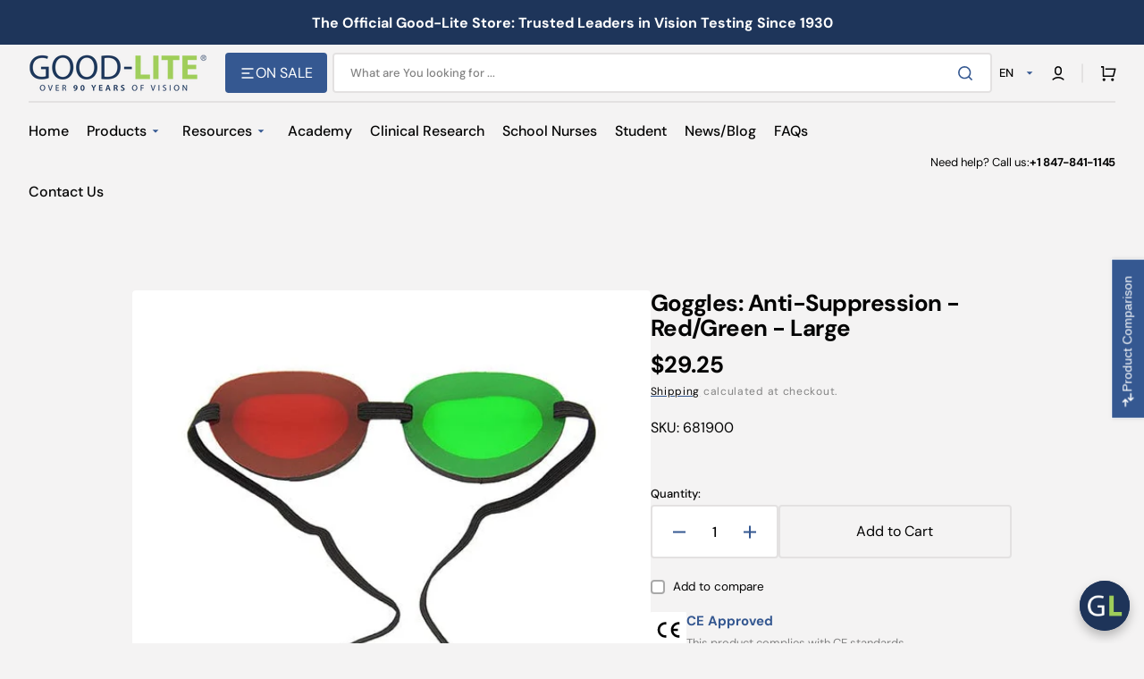

--- FILE ---
content_type: text/html; charset=utf-8
request_url: https://store.good-lite.com/collections/vt-red-green-and-suppression/products/681900
body_size: 101413
content:
<!doctype html>
<html class="no-js" lang="en" data-scheme="light" dir="ltr">
  <head>
    <meta charset="utf-8">
    <meta http-equiv="X-UA-Compatible" content="IE=edge">
    <meta name="viewport" content="width=device-width,initial-scale=1">
    <meta name="theme-color" content="">
    <link rel="canonical" href="https://store.good-lite.com/products/681900">
    <link rel="preconnect" href="https://cdn.shopify.com" crossorigin>

    <!-- Font-Awesome ================================================== -->
    <link rel="stylesheet" href="https://cdnjs.cloudflare.com/ajax/libs/font-awesome/6.7.2/css/all.min.css" integrity="sha512-Evv84Mr4kqVGRNSgIGL/F/aIDqQb7xQ2vcrdIwxfjThSH8CSR7PBEakCr51Ck+w+/U6swU2Im1vVX0SVk9ABhg==" crossorigin="anonymous" referrerpolicy="no-referrer" />

     <link rel="icon" type="image/png" href="//store.good-lite.com/cdn/shop/files/favicon_6270b697-f7bc-4a9c-b8b4-4618d53ea9a1.png?crop=center&height=32&v=1738459146&width=32"><link rel="preconnect" href="https://fonts.shopifycdn.com" crossorigin><title>
      Goggles: Anti-Suppression - Red/Green - Large &ndash; Good-Lite Co</title>

    
      <meta
        name="description"
        content="These Large Red/Green Anti-Suppression Goggles are intended to be used with various games and exercises for anti-suppression training. These goggles can also be used in exercises for ocular motor difficulties, accommodation development, and visual perception. These goggles are latex-free and come with foam edges and a "
      >
    

    

<meta property="og:site_name" content="Good-Lite Co">
<meta property="og:url" content="https://store.good-lite.com/products/681900">
<meta property="og:title" content="Goggles: Anti-Suppression - Red/Green - Large">
<meta property="og:type" content="product">
<meta property="og:description" content="These Large Red/Green Anti-Suppression Goggles are intended to be used with various games and exercises for anti-suppression training. These goggles can also be used in exercises for ocular motor difficulties, accommodation development, and visual perception. These goggles are latex-free and come with foam edges and a "><meta property="og:image" content="http://store.good-lite.com/cdn/shop/files/good-lite-681900-single-large-red-green-anti-suppression-goggles-681900-31306934550633.jpg?v=1712739629">
  <meta property="og:image:secure_url" content="https://store.good-lite.com/cdn/shop/files/good-lite-681900-single-large-red-green-anti-suppression-goggles-681900-31306934550633.jpg?v=1712739629">
  <meta property="og:image:width" content="600">
  <meta property="og:image:height" content="600"><meta property="og:price:amount" content="29.25">
  <meta property="og:price:currency" content="USD"><meta name="twitter:site" content="@goodliteco"><meta name="twitter:card" content="summary_large_image">
<meta name="twitter:title" content="Goggles: Anti-Suppression - Red/Green - Large">
<meta name="twitter:description" content="These Large Red/Green Anti-Suppression Goggles are intended to be used with various games and exercises for anti-suppression training. These goggles can also be used in exercises for ocular motor difficulties, accommodation development, and visual perception. These goggles are latex-free and come with foam edges and a ">


    <script src="//store.good-lite.com/cdn/shop/t/49/assets/constants.js?v=37383056447335370521764959770" defer="defer"></script>
    <script src="//store.good-lite.com/cdn/shop/t/49/assets/pubsub.js?v=34180055027472970951764959784" defer="defer"></script>
    <script src="//store.good-lite.com/cdn/shop/t/49/assets/global.js?v=62084059238122447021765207823" defer="defer"></script>

    <script>window.performance && window.performance.mark && window.performance.mark('shopify.content_for_header.start');</script><meta name="google-site-verification" content="-n0IYbTIFXtayJUGmQFItdGBeLN25gUVL3B85EQwFJ0">
<meta name="facebook-domain-verification" content="rpj1ku1500nt5eiiicyo38ulteesek">
<meta id="shopify-digital-wallet" name="shopify-digital-wallet" content="/28245786729/digital_wallets/dialog">
<meta name="shopify-checkout-api-token" content="6023e05ff163ec9748aefe241ff3a8af">
<meta id="in-context-paypal-metadata" data-shop-id="28245786729" data-venmo-supported="false" data-environment="production" data-locale="en_US" data-paypal-v4="true" data-currency="USD">
<link rel="alternate" hreflang="x-default" href="https://store.good-lite.com/products/681900">
<link rel="alternate" hreflang="en-CA" href="https://store.good-lite.com/en-canada/products/681900">
<link rel="alternate" hreflang="es-CA" href="https://store.good-lite.com/es-canada/products/681900">
<link rel="alternate" hreflang="fr-CA" href="https://store.good-lite.com/fr-canada/products/681900">
<link rel="alternate" hreflang="en-US" href="https://store.good-lite.com/products/681900">
<link rel="alternate" hreflang="es-US" href="https://store.good-lite.com/es/products/681900">
<link rel="alternate" hreflang="fr-US" href="https://store.good-lite.com/fr/products/681900">
<link rel="alternate" type="application/json+oembed" href="https://store.good-lite.com/products/681900.oembed">
<script async="async" src="/checkouts/internal/preloads.js?locale=en-US"></script>
<link rel="preconnect" href="https://shop.app" crossorigin="anonymous">
<script async="async" src="https://shop.app/checkouts/internal/preloads.js?locale=en-US&shop_id=28245786729" crossorigin="anonymous"></script>
<script id="shopify-features" type="application/json">{"accessToken":"6023e05ff163ec9748aefe241ff3a8af","betas":["rich-media-storefront-analytics"],"domain":"store.good-lite.com","predictiveSearch":true,"shopId":28245786729,"locale":"en"}</script>
<script>var Shopify = Shopify || {};
Shopify.shop = "good-lite.myshopify.com";
Shopify.locale = "en";
Shopify.currency = {"active":"USD","rate":"1.0"};
Shopify.country = "US";
Shopify.theme = {"name":"Version 1.4.6 Updated Stockmart ","id":138758553705,"schema_name":"Stockmart","schema_version":"1.4.6","theme_store_id":2105,"role":"main"};
Shopify.theme.handle = "null";
Shopify.theme.style = {"id":null,"handle":null};
Shopify.cdnHost = "store.good-lite.com/cdn";
Shopify.routes = Shopify.routes || {};
Shopify.routes.root = "/";</script>
<script type="module">!function(o){(o.Shopify=o.Shopify||{}).modules=!0}(window);</script>
<script>!function(o){function n(){var o=[];function n(){o.push(Array.prototype.slice.apply(arguments))}return n.q=o,n}var t=o.Shopify=o.Shopify||{};t.loadFeatures=n(),t.autoloadFeatures=n()}(window);</script>
<script>
  window.ShopifyPay = window.ShopifyPay || {};
  window.ShopifyPay.apiHost = "shop.app\/pay";
  window.ShopifyPay.redirectState = null;
</script>
<script id="shop-js-analytics" type="application/json">{"pageType":"product"}</script>
<script defer="defer" async type="module" src="//store.good-lite.com/cdn/shopifycloud/shop-js/modules/v2/client.init-shop-cart-sync_BT-GjEfc.en.esm.js"></script>
<script defer="defer" async type="module" src="//store.good-lite.com/cdn/shopifycloud/shop-js/modules/v2/chunk.common_D58fp_Oc.esm.js"></script>
<script defer="defer" async type="module" src="//store.good-lite.com/cdn/shopifycloud/shop-js/modules/v2/chunk.modal_xMitdFEc.esm.js"></script>
<script type="module">
  await import("//store.good-lite.com/cdn/shopifycloud/shop-js/modules/v2/client.init-shop-cart-sync_BT-GjEfc.en.esm.js");
await import("//store.good-lite.com/cdn/shopifycloud/shop-js/modules/v2/chunk.common_D58fp_Oc.esm.js");
await import("//store.good-lite.com/cdn/shopifycloud/shop-js/modules/v2/chunk.modal_xMitdFEc.esm.js");

  window.Shopify.SignInWithShop?.initShopCartSync?.({"fedCMEnabled":true,"windoidEnabled":true});

</script>
<script>
  window.Shopify = window.Shopify || {};
  if (!window.Shopify.featureAssets) window.Shopify.featureAssets = {};
  window.Shopify.featureAssets['shop-js'] = {"shop-cart-sync":["modules/v2/client.shop-cart-sync_DZOKe7Ll.en.esm.js","modules/v2/chunk.common_D58fp_Oc.esm.js","modules/v2/chunk.modal_xMitdFEc.esm.js"],"init-fed-cm":["modules/v2/client.init-fed-cm_B6oLuCjv.en.esm.js","modules/v2/chunk.common_D58fp_Oc.esm.js","modules/v2/chunk.modal_xMitdFEc.esm.js"],"shop-cash-offers":["modules/v2/client.shop-cash-offers_D2sdYoxE.en.esm.js","modules/v2/chunk.common_D58fp_Oc.esm.js","modules/v2/chunk.modal_xMitdFEc.esm.js"],"shop-login-button":["modules/v2/client.shop-login-button_QeVjl5Y3.en.esm.js","modules/v2/chunk.common_D58fp_Oc.esm.js","modules/v2/chunk.modal_xMitdFEc.esm.js"],"pay-button":["modules/v2/client.pay-button_DXTOsIq6.en.esm.js","modules/v2/chunk.common_D58fp_Oc.esm.js","modules/v2/chunk.modal_xMitdFEc.esm.js"],"shop-button":["modules/v2/client.shop-button_DQZHx9pm.en.esm.js","modules/v2/chunk.common_D58fp_Oc.esm.js","modules/v2/chunk.modal_xMitdFEc.esm.js"],"avatar":["modules/v2/client.avatar_BTnouDA3.en.esm.js"],"init-windoid":["modules/v2/client.init-windoid_CR1B-cfM.en.esm.js","modules/v2/chunk.common_D58fp_Oc.esm.js","modules/v2/chunk.modal_xMitdFEc.esm.js"],"init-shop-for-new-customer-accounts":["modules/v2/client.init-shop-for-new-customer-accounts_C_vY_xzh.en.esm.js","modules/v2/client.shop-login-button_QeVjl5Y3.en.esm.js","modules/v2/chunk.common_D58fp_Oc.esm.js","modules/v2/chunk.modal_xMitdFEc.esm.js"],"init-shop-email-lookup-coordinator":["modules/v2/client.init-shop-email-lookup-coordinator_BI7n9ZSv.en.esm.js","modules/v2/chunk.common_D58fp_Oc.esm.js","modules/v2/chunk.modal_xMitdFEc.esm.js"],"init-shop-cart-sync":["modules/v2/client.init-shop-cart-sync_BT-GjEfc.en.esm.js","modules/v2/chunk.common_D58fp_Oc.esm.js","modules/v2/chunk.modal_xMitdFEc.esm.js"],"shop-toast-manager":["modules/v2/client.shop-toast-manager_DiYdP3xc.en.esm.js","modules/v2/chunk.common_D58fp_Oc.esm.js","modules/v2/chunk.modal_xMitdFEc.esm.js"],"init-customer-accounts":["modules/v2/client.init-customer-accounts_D9ZNqS-Q.en.esm.js","modules/v2/client.shop-login-button_QeVjl5Y3.en.esm.js","modules/v2/chunk.common_D58fp_Oc.esm.js","modules/v2/chunk.modal_xMitdFEc.esm.js"],"init-customer-accounts-sign-up":["modules/v2/client.init-customer-accounts-sign-up_iGw4briv.en.esm.js","modules/v2/client.shop-login-button_QeVjl5Y3.en.esm.js","modules/v2/chunk.common_D58fp_Oc.esm.js","modules/v2/chunk.modal_xMitdFEc.esm.js"],"shop-follow-button":["modules/v2/client.shop-follow-button_CqMgW2wH.en.esm.js","modules/v2/chunk.common_D58fp_Oc.esm.js","modules/v2/chunk.modal_xMitdFEc.esm.js"],"checkout-modal":["modules/v2/client.checkout-modal_xHeaAweL.en.esm.js","modules/v2/chunk.common_D58fp_Oc.esm.js","modules/v2/chunk.modal_xMitdFEc.esm.js"],"shop-login":["modules/v2/client.shop-login_D91U-Q7h.en.esm.js","modules/v2/chunk.common_D58fp_Oc.esm.js","modules/v2/chunk.modal_xMitdFEc.esm.js"],"lead-capture":["modules/v2/client.lead-capture_BJmE1dJe.en.esm.js","modules/v2/chunk.common_D58fp_Oc.esm.js","modules/v2/chunk.modal_xMitdFEc.esm.js"],"payment-terms":["modules/v2/client.payment-terms_Ci9AEqFq.en.esm.js","modules/v2/chunk.common_D58fp_Oc.esm.js","modules/v2/chunk.modal_xMitdFEc.esm.js"]};
</script>
<script>(function() {
  var isLoaded = false;
  function asyncLoad() {
    if (isLoaded) return;
    isLoaded = true;
    var urls = ["https:\/\/wiser.expertvillagemedia.com\/assets\/js\/wiser_script.js?shop=good-lite.myshopify.com","https:\/\/requestquote.w3apps.co\/js\/app.js?shop=good-lite.myshopify.com","https:\/\/thegafapps.com\/visitorcounter\/visitorcounter.js?shop=good-lite.myshopify.com","https:\/\/shy.elfsight.com\/p\/platform.js?shop=good-lite.myshopify.com","https:\/\/api.fastbundle.co\/scripts\/src.js?shop=good-lite.myshopify.com"];
    for (var i = 0; i < urls.length; i++) {
      var s = document.createElement('script');
      s.type = 'text/javascript';
      s.async = true;
      s.src = urls[i];
      var x = document.getElementsByTagName('script')[0];
      x.parentNode.insertBefore(s, x);
    }
  };
  if(window.attachEvent) {
    window.attachEvent('onload', asyncLoad);
  } else {
    window.addEventListener('load', asyncLoad, false);
  }
})();</script>
<script id="__st">var __st={"a":28245786729,"offset":-21600,"reqid":"623a44d6-6050-4e8a-959a-5560e84e9488-1769385499","pageurl":"store.good-lite.com\/collections\/vt-red-green-and-suppression\/products\/681900","u":"c372eb7a261d","p":"product","rtyp":"product","rid":4706258616425};</script>
<script>window.ShopifyPaypalV4VisibilityTracking = true;</script>
<script id="captcha-bootstrap">!function(){'use strict';const t='contact',e='account',n='new_comment',o=[[t,t],['blogs',n],['comments',n],[t,'customer']],c=[[e,'customer_login'],[e,'guest_login'],[e,'recover_customer_password'],[e,'create_customer']],r=t=>t.map((([t,e])=>`form[action*='/${t}']:not([data-nocaptcha='true']) input[name='form_type'][value='${e}']`)).join(','),a=t=>()=>t?[...document.querySelectorAll(t)].map((t=>t.form)):[];function s(){const t=[...o],e=r(t);return a(e)}const i='password',u='form_key',d=['recaptcha-v3-token','g-recaptcha-response','h-captcha-response',i],f=()=>{try{return window.sessionStorage}catch{return}},m='__shopify_v',_=t=>t.elements[u];function p(t,e,n=!1){try{const o=window.sessionStorage,c=JSON.parse(o.getItem(e)),{data:r}=function(t){const{data:e,action:n}=t;return t[m]||n?{data:e,action:n}:{data:t,action:n}}(c);for(const[e,n]of Object.entries(r))t.elements[e]&&(t.elements[e].value=n);n&&o.removeItem(e)}catch(o){console.error('form repopulation failed',{error:o})}}const l='form_type',E='cptcha';function T(t){t.dataset[E]=!0}const w=window,h=w.document,L='Shopify',v='ce_forms',y='captcha';let A=!1;((t,e)=>{const n=(g='f06e6c50-85a8-45c8-87d0-21a2b65856fe',I='https://cdn.shopify.com/shopifycloud/storefront-forms-hcaptcha/ce_storefront_forms_captcha_hcaptcha.v1.5.2.iife.js',D={infoText:'Protected by hCaptcha',privacyText:'Privacy',termsText:'Terms'},(t,e,n)=>{const o=w[L][v],c=o.bindForm;if(c)return c(t,g,e,D).then(n);var r;o.q.push([[t,g,e,D],n]),r=I,A||(h.body.append(Object.assign(h.createElement('script'),{id:'captcha-provider',async:!0,src:r})),A=!0)});var g,I,D;w[L]=w[L]||{},w[L][v]=w[L][v]||{},w[L][v].q=[],w[L][y]=w[L][y]||{},w[L][y].protect=function(t,e){n(t,void 0,e),T(t)},Object.freeze(w[L][y]),function(t,e,n,w,h,L){const[v,y,A,g]=function(t,e,n){const i=e?o:[],u=t?c:[],d=[...i,...u],f=r(d),m=r(i),_=r(d.filter((([t,e])=>n.includes(e))));return[a(f),a(m),a(_),s()]}(w,h,L),I=t=>{const e=t.target;return e instanceof HTMLFormElement?e:e&&e.form},D=t=>v().includes(t);t.addEventListener('submit',(t=>{const e=I(t);if(!e)return;const n=D(e)&&!e.dataset.hcaptchaBound&&!e.dataset.recaptchaBound,o=_(e),c=g().includes(e)&&(!o||!o.value);(n||c)&&t.preventDefault(),c&&!n&&(function(t){try{if(!f())return;!function(t){const e=f();if(!e)return;const n=_(t);if(!n)return;const o=n.value;o&&e.removeItem(o)}(t);const e=Array.from(Array(32),(()=>Math.random().toString(36)[2])).join('');!function(t,e){_(t)||t.append(Object.assign(document.createElement('input'),{type:'hidden',name:u})),t.elements[u].value=e}(t,e),function(t,e){const n=f();if(!n)return;const o=[...t.querySelectorAll(`input[type='${i}']`)].map((({name:t})=>t)),c=[...d,...o],r={};for(const[a,s]of new FormData(t).entries())c.includes(a)||(r[a]=s);n.setItem(e,JSON.stringify({[m]:1,action:t.action,data:r}))}(t,e)}catch(e){console.error('failed to persist form',e)}}(e),e.submit())}));const S=(t,e)=>{t&&!t.dataset[E]&&(n(t,e.some((e=>e===t))),T(t))};for(const o of['focusin','change'])t.addEventListener(o,(t=>{const e=I(t);D(e)&&S(e,y())}));const B=e.get('form_key'),M=e.get(l),P=B&&M;t.addEventListener('DOMContentLoaded',(()=>{const t=y();if(P)for(const e of t)e.elements[l].value===M&&p(e,B);[...new Set([...A(),...v().filter((t=>'true'===t.dataset.shopifyCaptcha))])].forEach((e=>S(e,t)))}))}(h,new URLSearchParams(w.location.search),n,t,e,['guest_login'])})(!0,!0)}();</script>
<script integrity="sha256-4kQ18oKyAcykRKYeNunJcIwy7WH5gtpwJnB7kiuLZ1E=" data-source-attribution="shopify.loadfeatures" defer="defer" src="//store.good-lite.com/cdn/shopifycloud/storefront/assets/storefront/load_feature-a0a9edcb.js" crossorigin="anonymous"></script>
<script crossorigin="anonymous" defer="defer" src="//store.good-lite.com/cdn/shopifycloud/storefront/assets/shopify_pay/storefront-65b4c6d7.js?v=20250812"></script>
<script data-source-attribution="shopify.dynamic_checkout.dynamic.init">var Shopify=Shopify||{};Shopify.PaymentButton=Shopify.PaymentButton||{isStorefrontPortableWallets:!0,init:function(){window.Shopify.PaymentButton.init=function(){};var t=document.createElement("script");t.src="https://store.good-lite.com/cdn/shopifycloud/portable-wallets/latest/portable-wallets.en.js",t.type="module",document.head.appendChild(t)}};
</script>
<script data-source-attribution="shopify.dynamic_checkout.buyer_consent">
  function portableWalletsHideBuyerConsent(e){var t=document.getElementById("shopify-buyer-consent"),n=document.getElementById("shopify-subscription-policy-button");t&&n&&(t.classList.add("hidden"),t.setAttribute("aria-hidden","true"),n.removeEventListener("click",e))}function portableWalletsShowBuyerConsent(e){var t=document.getElementById("shopify-buyer-consent"),n=document.getElementById("shopify-subscription-policy-button");t&&n&&(t.classList.remove("hidden"),t.removeAttribute("aria-hidden"),n.addEventListener("click",e))}window.Shopify?.PaymentButton&&(window.Shopify.PaymentButton.hideBuyerConsent=portableWalletsHideBuyerConsent,window.Shopify.PaymentButton.showBuyerConsent=portableWalletsShowBuyerConsent);
</script>
<script data-source-attribution="shopify.dynamic_checkout.cart.bootstrap">document.addEventListener("DOMContentLoaded",(function(){function t(){return document.querySelector("shopify-accelerated-checkout-cart, shopify-accelerated-checkout")}if(t())Shopify.PaymentButton.init();else{new MutationObserver((function(e,n){t()&&(Shopify.PaymentButton.init(),n.disconnect())})).observe(document.body,{childList:!0,subtree:!0})}}));
</script>
<script id='scb4127' type='text/javascript' async='' src='https://store.good-lite.com/cdn/shopifycloud/privacy-banner/storefront-banner.js'></script><link id="shopify-accelerated-checkout-styles" rel="stylesheet" media="screen" href="https://store.good-lite.com/cdn/shopifycloud/portable-wallets/latest/accelerated-checkout-backwards-compat.css" crossorigin="anonymous">
<style id="shopify-accelerated-checkout-cart">
        #shopify-buyer-consent {
  margin-top: 1em;
  display: inline-block;
  width: 100%;
}

#shopify-buyer-consent.hidden {
  display: none;
}

#shopify-subscription-policy-button {
  background: none;
  border: none;
  padding: 0;
  text-decoration: underline;
  font-size: inherit;
  cursor: pointer;
}

#shopify-subscription-policy-button::before {
  box-shadow: none;
}

      </style>
<script id="sections-script" data-sections="main-product,product-recommendations,header,footer" defer="defer" src="//store.good-lite.com/cdn/shop/t/49/compiled_assets/scripts.js?v=17393"></script>
<script>window.performance && window.performance.mark && window.performance.mark('shopify.content_for_header.end');</script>

    <style data-shopify>
      @font-face {
  font-family: "DM Sans";
  font-weight: 400;
  font-style: normal;
  font-display: swap;
  src: url("//store.good-lite.com/cdn/fonts/dm_sans/dmsans_n4.ec80bd4dd7e1a334c969c265873491ae56018d72.woff2") format("woff2"),
       url("//store.good-lite.com/cdn/fonts/dm_sans/dmsans_n4.87bdd914d8a61247b911147ae68e754d695c58a6.woff") format("woff");
}

      @font-face {
  font-family: "DM Sans";
  font-weight: 700;
  font-style: normal;
  font-display: swap;
  src: url("//store.good-lite.com/cdn/fonts/dm_sans/dmsans_n7.97e21d81502002291ea1de8aefb79170c6946ce5.woff2") format("woff2"),
       url("//store.good-lite.com/cdn/fonts/dm_sans/dmsans_n7.af5c214f5116410ca1d53a2090665620e78e2e1b.woff") format("woff");
}

      @font-face {
  font-family: "DM Sans";
  font-weight: 400;
  font-style: normal;
  font-display: swap;
  src: url("//store.good-lite.com/cdn/fonts/dm_sans/dmsans_n4.ec80bd4dd7e1a334c969c265873491ae56018d72.woff2") format("woff2"),
       url("//store.good-lite.com/cdn/fonts/dm_sans/dmsans_n4.87bdd914d8a61247b911147ae68e754d695c58a6.woff") format("woff");
}

      @font-face {
  font-family: "DM Sans";
  font-weight: 700;
  font-style: normal;
  font-display: swap;
  src: url("//store.good-lite.com/cdn/fonts/dm_sans/dmsans_n7.97e21d81502002291ea1de8aefb79170c6946ce5.woff2") format("woff2"),
       url("//store.good-lite.com/cdn/fonts/dm_sans/dmsans_n7.af5c214f5116410ca1d53a2090665620e78e2e1b.woff") format("woff");
}

      @font-face {
  font-family: "DM Sans";
  font-weight: 400;
  font-style: normal;
  font-display: swap;
  src: url("//store.good-lite.com/cdn/fonts/dm_sans/dmsans_n4.ec80bd4dd7e1a334c969c265873491ae56018d72.woff2") format("woff2"),
       url("//store.good-lite.com/cdn/fonts/dm_sans/dmsans_n4.87bdd914d8a61247b911147ae68e754d695c58a6.woff") format("woff");
}

      @font-face {
  font-family: "DM Sans";
  font-weight: 400;
  font-style: normal;
  font-display: swap;
  src: url("//store.good-lite.com/cdn/fonts/dm_sans/dmsans_n4.ec80bd4dd7e1a334c969c265873491ae56018d72.woff2") format("woff2"),
       url("//store.good-lite.com/cdn/fonts/dm_sans/dmsans_n4.87bdd914d8a61247b911147ae68e754d695c58a6.woff") format("woff");
}

      @font-face {
  font-family: "DM Sans";
  font-weight: 500;
  font-style: normal;
  font-display: swap;
  src: url("//store.good-lite.com/cdn/fonts/dm_sans/dmsans_n5.8a0f1984c77eb7186ceb87c4da2173ff65eb012e.woff2") format("woff2"),
       url("//store.good-lite.com/cdn/fonts/dm_sans/dmsans_n5.9ad2e755a89e15b3d6c53259daad5fc9609888e6.woff") format("woff");
}

      @font-face {
  font-family: "DM Sans";
  font-weight: 400;
  font-style: normal;
  font-display: swap;
  src: url("//store.good-lite.com/cdn/fonts/dm_sans/dmsans_n4.ec80bd4dd7e1a334c969c265873491ae56018d72.woff2") format("woff2"),
       url("//store.good-lite.com/cdn/fonts/dm_sans/dmsans_n4.87bdd914d8a61247b911147ae68e754d695c58a6.woff") format("woff");
}

      @font-face {
  font-family: "DM Sans";
  font-weight: 700;
  font-style: normal;
  font-display: swap;
  src: url("//store.good-lite.com/cdn/fonts/dm_sans/dmsans_n7.97e21d81502002291ea1de8aefb79170c6946ce5.woff2") format("woff2"),
       url("//store.good-lite.com/cdn/fonts/dm_sans/dmsans_n7.af5c214f5116410ca1d53a2090665620e78e2e1b.woff") format("woff");
}

      @font-face {
  font-family: "DM Sans";
  font-weight: 400;
  font-style: normal;
  font-display: swap;
  src: url("//store.good-lite.com/cdn/fonts/dm_sans/dmsans_n4.ec80bd4dd7e1a334c969c265873491ae56018d72.woff2") format("woff2"),
       url("//store.good-lite.com/cdn/fonts/dm_sans/dmsans_n4.87bdd914d8a61247b911147ae68e754d695c58a6.woff") format("woff");
}

      @font-face {
  font-family: "DM Sans";
  font-weight: 300;
  font-style: normal;
  font-display: swap;
  src: url("//store.good-lite.com/cdn/fonts/dm_sans/dmsans_n3.d218434bb518134511e5205d90c23cfb8a1b261b.woff2") format("woff2"),
       url("//store.good-lite.com/cdn/fonts/dm_sans/dmsans_n3.0c324a11de656e0e3f656188ad5de9ff34f70c04.woff") format("woff");
}

      @font-face {
  font-family: "DM Sans";
  font-weight: 400;
  font-style: normal;
  font-display: swap;
  src: url("//store.good-lite.com/cdn/fonts/dm_sans/dmsans_n4.ec80bd4dd7e1a334c969c265873491ae56018d72.woff2") format("woff2"),
       url("//store.good-lite.com/cdn/fonts/dm_sans/dmsans_n4.87bdd914d8a61247b911147ae68e754d695c58a6.woff") format("woff");
}

      @font-face {
  font-family: "DM Sans";
  font-weight: 500;
  font-style: normal;
  font-display: swap;
  src: url("//store.good-lite.com/cdn/fonts/dm_sans/dmsans_n5.8a0f1984c77eb7186ceb87c4da2173ff65eb012e.woff2") format("woff2"),
       url("//store.good-lite.com/cdn/fonts/dm_sans/dmsans_n5.9ad2e755a89e15b3d6c53259daad5fc9609888e6.woff") format("woff");
}

      @font-face {
  font-family: "DM Sans";
  font-weight: 700;
  font-style: normal;
  font-display: swap;
  src: url("//store.good-lite.com/cdn/fonts/dm_sans/dmsans_n7.97e21d81502002291ea1de8aefb79170c6946ce5.woff2") format("woff2"),
       url("//store.good-lite.com/cdn/fonts/dm_sans/dmsans_n7.af5c214f5116410ca1d53a2090665620e78e2e1b.woff") format("woff");
}

      @font-face {
  font-family: "DM Sans";
  font-weight: 400;
  font-style: italic;
  font-display: swap;
  src: url("//store.good-lite.com/cdn/fonts/dm_sans/dmsans_i4.b8fe05e69ee95d5a53155c346957d8cbf5081c1a.woff2") format("woff2"),
       url("//store.good-lite.com/cdn/fonts/dm_sans/dmsans_i4.403fe28ee2ea63e142575c0aa47684d65f8c23a0.woff") format("woff");
}

      @font-face {
  font-family: "DM Sans";
  font-weight: 700;
  font-style: italic;
  font-display: swap;
  src: url("//store.good-lite.com/cdn/fonts/dm_sans/dmsans_i7.52b57f7d7342eb7255084623d98ab83fd96e7f9b.woff2") format("woff2"),
       url("//store.good-lite.com/cdn/fonts/dm_sans/dmsans_i7.d5e14ef18a1d4a8ce78a4187580b4eb1759c2eda.woff") format("woff");
}

      @font-face {
  font-family: "DM Sans";
  font-weight: 700;
  font-style: italic;
  font-display: swap;
  src: url("//store.good-lite.com/cdn/fonts/dm_sans/dmsans_i7.52b57f7d7342eb7255084623d98ab83fd96e7f9b.woff2") format("woff2"),
       url("//store.good-lite.com/cdn/fonts/dm_sans/dmsans_i7.d5e14ef18a1d4a8ce78a4187580b4eb1759c2eda.woff") format("woff");
}


      :root {
        --spaced-section: 5rem;

        --font-body-family: "DM Sans", sans-serif;
        --font-body-style: normal;
        --font-body-weight: 400;

        --font-body-scale: 1.6;
        --font-body-line-height: 1.3;

        --font-heading-family: "DM Sans", sans-serif;
        --font-heading-style: normal;
        --font-heading-weight: 700;
        --font-heading-letter-spacing: -0.2em;
        --font-heading-line-height: 1.1;

        --font-subtitle-family: "DM Sans", sans-serif;
        --font-subtitle-style: normal;
        --font-subtitle-weight: 400;
        --font-subtitle-text-transform: uppercase;
        --font-subtitle-scale: 1.0;

        --font-heading-h1-scale: 1.0;
        --font-heading-h2-scale: 1.0;
        --font-heading-h3-scale: 1.0;
        --font-heading-h4-scale: 1.0;

        --font-heading-card-family: "DM Sans", sans-serif;
        --font-heading-card-style: normal;
        --font-heading-card-weight: 700;
        --font-text-card-family: "DM Sans", sans-serif;
        --font-text-card-style: normal;
        --font-text-card-weight: 400;

        --font-heading-card-scale: 1.5;
        --font-text-card-scale: 1.2;

        --font-button-family: "DM Sans", sans-serif;
        --font-button-style: normal;
        --font-button-weight: 400;
        --font-button-text-transform: none;
        --font-button-letter-spacing: 0;
        --font-subtitle-letter-spacing: 0.04em;

        --font-header-menu-family: "DM Sans", sans-serif;
        --font-header-menu-style: normal;
        --font-header-menu-weight: 500;
        --font-header-menu-text-transform: none;

        --font-footer-menu-family: "DM Sans", sans-serif;
        --font-footer-menu-style: normal;
        --font-footer-menu-weight: 400;
        --font-footer-link-size: 13px;

        --font-popups-heading-family: "DM Sans", sans-serif;
        --font-popups-heading-style: normal;
        --font-popups-heading-weight: 700;
        --font-popups-text-family: "DM Sans", sans-serif;
        --font-popups-text-style: normal;
        --font-popups-text-weight: 400;
        --font-popup-heading-scale: 1.0;
        --font-popup-text-scale: 1.0;
        --font-notification-heading-scale: 1.0;
        --font-notification-text-scale: 1.0;

        --color-base-text: 4, 4, 4;
        --color-secondary-text: 130, 130, 130;
        --color-title-text: 4, 4, 4;
        --dot-background-color: , , ;

        --color-base-background-1: 244, 243, 243;
        --color-base-background-2: 255, 255, 255;
        --color-base-background-5: 245, 245, 241;
        --color-base-background-3: 30, 53, 90;
        --color-base-background-4: 37, 47, 61;

        --color-announcement-bar-background-1: 30, 53, 90;
        --color-announcement-bar-background-2: 238, 238, 238;

        --color-base-solid-button-labels: 255, 255, 255;
        --color-base-solid-button-labels-hover: 255, 255, 255;
        --color-base-button-background: 53, 88, 145;
        --color-base-button-background-hover: 159, 211, 86;
        --color-base-outline-button-labels: 227, 225, 225;
        --color-base-outline-button-labels-hover: 53, 88, 145;
        --color-secondary-button-labels: 20, 25, 32;
        --color-secondary-button-labels-hover: 20, 25, 32;
        --color-tertiary-button-labels: 255, 255, 255;
        --color-tertiary-button-labels-hover: 255, 255, 255;
        --color-tertiary-button-background: 159, 211, 86;
        --color-tertiary-button-background-hover: 159, 211, 86;
        --border-radius-button: 4px;
        --color-text-accent: 53, 88, 145;

        --payment-terms-background-color: #f4f3f3;
        --color-overlay-background: 0, 0, 0;
        --color-base-background-input: 255, 255, 255;

        --color-base-border-input: 227, 225, 225;
        --color-hover-border-input: 20, 25, 32;

        --color-badge-sale-background: 159, 211, 86;
        --color-badge-sale-text: 255, 255, 255;
        --color-badge-soldout-background: 213, 31, 75;
        --color-badge-soldout-text: 255, 255, 255;
        --color-border: 227, 225, 225;
        --color-background-card: 255, 255, 255;
        --color-background-card-dark: 247, 247, 247;
        --color-scheme-toggle: 20, 25, 32;
        --color-scheme-toggle-text: 113, 113, 113;
      }

      @media screen and (min-width: 990px) {
        :root {
          --spaced-section: 16rem;
        }
      }

      *,
      *::before,
      *::after {
        box-sizing: inherit;
      }

      html {
        box-sizing: border-box;
        font-size: 10px;
        height: 100%;
      }

      body {
        position: relative;
        display: flex;
        flex-direction: column;
        min-height: 100%;
        margin: 0;
        font-size: calc(var(--font-body-scale) * 1rem);
        line-height: 1.5;
        font-family: var(--font-body-family);
        font-style: var(--font-body-style);
        font-weight: var(--font-body-weight);
        overflow-x: hidden;
        scroll-behavior: smooth;
        -webkit-font-smoothing: antialiased;
        -moz-osx-font-smoothing: grayscale;
      }

      #MainContent {
        flex-grow: 1;
      }
    </style>

    <link href="//store.good-lite.com/cdn/shop/t/49/assets/swiper-bundle.min.css?v=67104566617031410831764959806" rel="stylesheet" type="text/css" media="all" />
    <link href="//store.good-lite.com/cdn/shop/t/49/assets/base.css?v=42447926460260312321764959754" rel="stylesheet" type="text/css" media="all" />
    <link href="//store.good-lite.com/cdn/shop/t/49/assets/custom.css?v=90074820929372923021764959822" rel="stylesheet" type="text/css" media="all" /><link href="//store.good-lite.com/cdn/shop/t/49/assets/section-reviews.css?v=139319087961409867431764959802" rel="stylesheet" type="text/css" media="all" /><link
        rel="stylesheet"
        href="//store.good-lite.com/cdn/shop/t/49/assets/component-predictive-search.css?v=142162768390384479521764959767"
        media="print"
        onload="this.media='all'"
      >
      <link rel="preload" as="font" href="//store.good-lite.com/cdn/fonts/dm_sans/dmsans_n4.ec80bd4dd7e1a334c969c265873491ae56018d72.woff2" type="font/woff2" crossorigin>
      
      <link rel="preload" as="font" href="//store.good-lite.com/cdn/fonts/dm_sans/dmsans_n7.97e21d81502002291ea1de8aefb79170c6946ce5.woff2" type="font/woff2" crossorigin>
      <script>
      document.documentElement.className = document.documentElement.className.replace('no-js', 'js');
      if (Shopify.designMode) {
        document.documentElement.classList.add('shopify-design-mode');
      }
    </script>

    <script src="//store.good-lite.com/cdn/shop/t/49/assets/jquery-3.6.0.js?v=184217876181003224711764959776" defer="defer"></script>
    <script src="//store.good-lite.com/cdn/shop/t/49/assets/swiper-bundle.min.js?v=91266435261445688101764959807" defer="defer"></script>
    <script src="//store.good-lite.com/cdn/shop/t/49/assets/product-card.js?v=33653662592929030011764959782" defer="defer"></script>
    <script src="//store.good-lite.com/cdn/shop/t/49/assets/popup.js?v=176268215371377747591764959781" defer="defer"></script>
    
      <script src="//store.good-lite.com/cdn/shop/t/49/assets/scroll-top.js?v=30238026647723394321764959786" defer="defer"></script>
    

    <script>
      let cscoDarkMode = {};

      (function () {
        const body = document.querySelector('html[data-scheme]');

        cscoDarkMode = {
          init: function (e) {
            this.initMode(e);
            window.matchMedia('(prefers-color-scheme: dark)').addListener((e) => {
              this.initMode(e);
            });

            window.addEventListener('load', () => {
              const toggleBtns = document.querySelectorAll('.header__toggle-scheme');
              toggleBtns.forEach((btn) => {
                btn.addEventListener('click', (e) => {
                  e.preventDefault();

                  if ('auto' === body.getAttribute('data-scheme')) {
                    if (window.matchMedia('(prefers-color-scheme: dark)').matches) {
                      cscoDarkMode.changeScheme('light', true);
                    } else if (window.matchMedia('(prefers-color-scheme: light)').matches) {
                      cscoDarkMode.changeScheme('dark', true);
                    }
                  } else {
                    if ('dark' === body.getAttribute('data-scheme')) {
                      cscoDarkMode.changeScheme('light', true);
                    } else {
                      cscoDarkMode.changeScheme('dark', true);
                    }
                  }
                });
              });
            });
          },
          initMode: function (e) {
            let siteScheme = false;
            switch (
              'light' // Field. User’s system preference.
            ) {
              case 'dark':
                siteScheme = 'dark';
                break;
              case 'light':
                siteScheme = 'light';
                break;
              case 'system':
                siteScheme = 'auto';
                break;
            }
            if ('false') {
              // Field. Enable dark/light mode toggle.
              if ('light' === localStorage.getItem('_color_schema')) {
                siteScheme = 'light';
              }
              if ('dark' === localStorage.getItem('_color_schema')) {
                siteScheme = 'dark';
              }
            }
            if (siteScheme && siteScheme !== body.getAttribute('data-scheme')) {
              this.changeScheme(siteScheme, false);
            }
          },
          changeScheme: function (siteScheme, cookie) {
            body.classList.add('scheme-toggled');
            body.setAttribute('data-scheme', siteScheme);
            if (cookie) {
              localStorage.setItem('_color_schema', siteScheme);
            }
            setTimeout(() => {
              body.classList.remove('scheme-toggled');
            }, 100);
          },
        };
      })();

      cscoDarkMode.init();

      document.addEventListener('shopify:section:load', function () {
        setTimeout(() => {
          cscoDarkMode.init();
        }, 100);
      });
    </script>
  <!-- BEGIN app block: shopify://apps/wiser-ai-upsell-cross-sell/blocks/wiser-block/3f966edc-9a4a-465c-a4df-436d2a39160d --><!-- BEGIN app snippet: wiserMnyFrmt --><script>
  var ShopifyWsObj = {};
  
    ShopifyWsObj.wsMnyFrmt = '${{amount}}';
  

  
    var showCurrencySettings = `{"template":"template4","app_plan":"6","no_of_products":"12","heading_title_align":"left","heading_font_size":"40","heading_font_color":"040404","show_product_title":"true","product_title_align":"left","product_title_font_size":"15","product_title_font_color":"040404","enable_truncate_title":"true","truncate_title":"50","enable_add_to_cart":"true","add_to_cart_text":"Add to Cart","addcart_button_background":"355991","show_price":"true","price_font_size":"16","price_font_color":"040404","ori_price_font_color":"040404","imgsize":"none","product_view":"slider","product_view_type":"","setting_status":"advanced","enable_redirection":"true","products_per_slider":"6","design_version":"2","price_align":"left","show_compare_price":"true","show_currency_codes":"false","price_filter_widget_type":[],"price_filter_enable":"false","price_filter_min":0,"price_filter_max":100000,"shopify_product_review":"judgeme_review","review_publickey":"7GWIHIdF64ZFHFDNrsnq9hs-wXg","yotpo_review_publickey":"","yotpo_review_instanceid":"","hover_image":"true","hide_ofs":"true","addcart_button_font":"FFFFFF","price_tax":0,"show_media_featured_image":"false","add_to_cart_button_variant":null,"add_to_cart_icon_svg":null,"hide_oos_variants":"true","custom_css":".ws_fbt_inr_main_wgt .ws-widget-section {\r\n    padding: 25px;\r\n    max-width: 1024px !important;\r\n    background: #fff;\r\n    border-radius: 6px;\r\n    margin: 20px 0 40px;\r\n}\r\n\r\nh2.ws_widgets_heading {\r\n    font-family: var(--font-heading-family) !important;\r\n    font-weight: var(--font-heading-weight) !important;\r\n    letter-spacing: calc(var(--font-heading-letter-spacing) * .1) !important;\r\n    line-height: var(--font-heading-line-height) !important;\r\n}\r\n\r\n.evm-also-bought-products:not(:has(.ws_fbt_widget_design)) .ws_widgets_heading {\r\n    font-size: 24px !important;\r\n}\r\n\r\n.ws_Product_Button {\r\n    transition: all 0.2s \r\nlinear;\r\n    font-family: var(--font-button-family);\r\n    font-weight: var(--font-button-weight);\r\n    font-style: var(--font-button-style);\r\n    text-transform: var(--font-button-text-transform);\r\n    letter-spacing: var(--font-button-letter-spacing);\r\n    border-radius: 4px;\r\n    font-size: 16px !important;\r\n    padding: 12px 10px !important;\r\n}\r\n\r\na.ws-product-title-link {\r\n    font-weight: 700;\r\n}\r\n.ws_Product_Button:hover {\r\n    background-color: rgb(var(--color-button-hover)) !important;\r\n}\r\n\r\n.ws_fbt_layout2 .ws_fbt_atc_wrapper .ws_Product_Button {\r\n    min-width: auto;\r\n}\r\n.ws_card_wrapper {\r\n    background-color: rgb(var(--color-background-card));\r\n    border-radius: .6rem;\r\n    overflow: hidden;\r\n}\r\n\r\n.ws_card_info.ws_card_buttom {\r\n    padding: 10px 30px 10px;\r\n}\r\n\r\n.ws_card_info_top {\r\n    gap: 10px;\r\n}\r\np.ws_Product_Price.ws_Price {\r\n    color: rgb(var(--color-badge-sale-background));\r\n}\r\n\r\np.ws_Product_Price.null.ws_compare_Price {\r\n    color: rgb(var(--color-foreground-secondary));\r\n}\r\n.ws_product_price_wrapper:not(:has(.ws_Product_Price.null.ws_compare_Price))\r\n  .ws_Product_Price.ws_Price {\r\n  color: #040404 !important;\r\n}\r\n\r\n.ws-widget-section .swiper-button-next, .ws-widget-section .swiper-button-prev {\r\n    top: 0;\r\n}\r\n@media (max-width: 768px) {\r\n.ws_card_info.ws_card_buttom {\r\n    padding: 10px 16px;\r\n}\r\na.ws-product-title-link{\r\n    font-size:15px;\r\n}\r\n.ws_product_price_wrapper{\r\n        font-size:12px;\r\n}\r\n .ws_fbt_inr_main_wgt .ws-widget-section {\r\n    padding: 10px !important;\r\n    }\r\nh2.ws_widgets_heading{\r\n    font-size:24px;\r\n}\r\n}\r\n\r\n@media (min-width: 1024px) {\r\n.ws_inr_main_wgt .ws_Product_Button {\r\n    opacity:0;\r\n   bottom:0;\r\n}\r\n    .ws_inr_main_wgt .ws-slider-view .ws_card_wrapper:hover .ws_Product_Button {\r\n    opacity:1;\r\n    bottom: 5px;\r\n}\r\n}\r\n\r\n\r\n","not_allow_decimal":"false","currency_before":"$","currency_after":"","addcart_confirmation_msg":"Added to cart!","viewcart_confirmation_msg":"View cart","countinue_confirmation_msg":"Continue shopping.","or_confirmation_msg":"or","shopify_product_convertor":"false","tax_type":null,"outofstock_msg":"Product is out of stock.","wiser_wishlist_option":"false","wiserlist_icon_color":"373333","thankyoupage_viewtype":"slider","allow_comma_inprice":"false","mobile_product_view":"slider","mobile_products_per_slider":"2","ipad_products_per_slider":"2","enable_addtocart_msg":"true","developer_settings":{"heading":{"heading_html_tag":"","heading_custom_class":""},"title":{"enabled":null,"title_html_tag":"h3","title_custom_class":""},"price":{"enabled":null,"price_tag":"p","price_class":"","price_compair_class":null},"ws_button_toggle":{"enabled":null,"button_html_tag":"","button_custom_class":"","button_type":"button","button_position":"img_bottom"},"ws_vendor_toggle":{"enabled":false,"vendor_html_tag":"p","vendor_custom_class":""},"ws_badge_toggle":{"enabled":false,"badge_position":"top_right","badge_custom_class":"","badge_max_badges":null},"ws_wishlist_toggle":{"enabled":false,"wishlist_position":"top_left"},"ws_layout_order":{"layout":["product_title","price","review","options"]},"ws_image_slider":{"enabled":false,"image_pagination":false,"image_pagination_clickable":false,"image_pagination_dynamicBullets":false,"image_pagination_type":"bullets","image_slider_effect":"","image_enable_autplay":false,"image_autoplay_time":10,"image_slider_loop":false,"image_slider_grabCursor":false,"image_slider_navigation":false,"image_width_range":"30","image_height_range":"30","image_radius_range":"30","image_ws_nav_btn_color":"FFFFFF","image_ws_nav_btn_background":"FFFFFF","image_ws_nav_btn_hover":"FFFFFF","slider_arrow_position":"","image_autoplay":{"delay":"2000","disableOnInteraction":true}},"ws_imagesize":"square","back_to_old_widget":"2","view_div_html":"","metafield":null,"enable_ai_ml":false,"shuffle_mode":true,"shuffle_widget_names":""},"slider_settings":{"pagination":{"enabled":false,"type":"bullets","clickable":true,"dynamicBullets":true},"navigation":{"enabled":true,"evm_slider_width":"40","evm_slider_height":"40","evm_slider_radius":"51","nav_font_color":"FFFFFF","evm_custom_arrow_setting":"&lt;svg class=&quot;icon icon-caret-right&quot; viewBox=&quot;0 0 24 23&quot; fill=&quot;none&quot; xmlns=&quot;http:\/\/www.w3.org\/2000\/svg&quot;&gt;\r\n&lt;path d=&quot;M14 11.5713L10 15.3809L10 7.76181L14 11.5713Z&quot; fill=&quot;currentColor&quot;&gt;&lt;\/path&gt;\r\n&lt;\/svg&gt;","nav_background_color":"FFFFFF","nav_hover_color":"FFFFFF","slider_position":"ws-arrow-top-right"},"scrollbar":{"enabled":false,"hide":false},"slider_effect":"slide","ws_slider_autoplay":"false","slidesPerView":"6","spaceBetween":"8","effect":"slide","dir":"ltr","centeredSlides":false,"grabCursor":false,"loop":false,"cssMode":false,"resizeObserver":false,"wcustom_textarea_settings":""}}` ? JSON.parse(`{"template":"template4","app_plan":"6","no_of_products":"12","heading_title_align":"left","heading_font_size":"40","heading_font_color":"040404","show_product_title":"true","product_title_align":"left","product_title_font_size":"15","product_title_font_color":"040404","enable_truncate_title":"true","truncate_title":"50","enable_add_to_cart":"true","add_to_cart_text":"Add to Cart","addcart_button_background":"355991","show_price":"true","price_font_size":"16","price_font_color":"040404","ori_price_font_color":"040404","imgsize":"none","product_view":"slider","product_view_type":"","setting_status":"advanced","enable_redirection":"true","products_per_slider":"6","design_version":"2","price_align":"left","show_compare_price":"true","show_currency_codes":"false","price_filter_widget_type":[],"price_filter_enable":"false","price_filter_min":0,"price_filter_max":100000,"shopify_product_review":"judgeme_review","review_publickey":"7GWIHIdF64ZFHFDNrsnq9hs-wXg","yotpo_review_publickey":"","yotpo_review_instanceid":"","hover_image":"true","hide_ofs":"true","addcart_button_font":"FFFFFF","price_tax":0,"show_media_featured_image":"false","add_to_cart_button_variant":null,"add_to_cart_icon_svg":null,"hide_oos_variants":"true","custom_css":".ws_fbt_inr_main_wgt .ws-widget-section {\r\n    padding: 25px;\r\n    max-width: 1024px !important;\r\n    background: #fff;\r\n    border-radius: 6px;\r\n    margin: 20px 0 40px;\r\n}\r\n\r\nh2.ws_widgets_heading {\r\n    font-family: var(--font-heading-family) !important;\r\n    font-weight: var(--font-heading-weight) !important;\r\n    letter-spacing: calc(var(--font-heading-letter-spacing) * .1) !important;\r\n    line-height: var(--font-heading-line-height) !important;\r\n}\r\n\r\n.evm-also-bought-products:not(:has(.ws_fbt_widget_design)) .ws_widgets_heading {\r\n    font-size: 24px !important;\r\n}\r\n\r\n.ws_Product_Button {\r\n    transition: all 0.2s \r\nlinear;\r\n    font-family: var(--font-button-family);\r\n    font-weight: var(--font-button-weight);\r\n    font-style: var(--font-button-style);\r\n    text-transform: var(--font-button-text-transform);\r\n    letter-spacing: var(--font-button-letter-spacing);\r\n    border-radius: 4px;\r\n    font-size: 16px !important;\r\n    padding: 12px 10px !important;\r\n}\r\n\r\na.ws-product-title-link {\r\n    font-weight: 700;\r\n}\r\n.ws_Product_Button:hover {\r\n    background-color: rgb(var(--color-button-hover)) !important;\r\n}\r\n\r\n.ws_fbt_layout2 .ws_fbt_atc_wrapper .ws_Product_Button {\r\n    min-width: auto;\r\n}\r\n.ws_card_wrapper {\r\n    background-color: rgb(var(--color-background-card));\r\n    border-radius: .6rem;\r\n    overflow: hidden;\r\n}\r\n\r\n.ws_card_info.ws_card_buttom {\r\n    padding: 10px 30px 10px;\r\n}\r\n\r\n.ws_card_info_top {\r\n    gap: 10px;\r\n}\r\np.ws_Product_Price.ws_Price {\r\n    color: rgb(var(--color-badge-sale-background));\r\n}\r\n\r\np.ws_Product_Price.null.ws_compare_Price {\r\n    color: rgb(var(--color-foreground-secondary));\r\n}\r\n.ws_product_price_wrapper:not(:has(.ws_Product_Price.null.ws_compare_Price))\r\n  .ws_Product_Price.ws_Price {\r\n  color: #040404 !important;\r\n}\r\n\r\n.ws-widget-section .swiper-button-next, .ws-widget-section .swiper-button-prev {\r\n    top: 0;\r\n}\r\n@media (max-width: 768px) {\r\n.ws_card_info.ws_card_buttom {\r\n    padding: 10px 16px;\r\n}\r\na.ws-product-title-link{\r\n    font-size:15px;\r\n}\r\n.ws_product_price_wrapper{\r\n        font-size:12px;\r\n}\r\n .ws_fbt_inr_main_wgt .ws-widget-section {\r\n    padding: 10px !important;\r\n    }\r\nh2.ws_widgets_heading{\r\n    font-size:24px;\r\n}\r\n}\r\n\r\n@media (min-width: 1024px) {\r\n.ws_inr_main_wgt .ws_Product_Button {\r\n    opacity:0;\r\n   bottom:0;\r\n}\r\n    .ws_inr_main_wgt .ws-slider-view .ws_card_wrapper:hover .ws_Product_Button {\r\n    opacity:1;\r\n    bottom: 5px;\r\n}\r\n}\r\n\r\n\r\n","not_allow_decimal":"false","currency_before":"$","currency_after":"","addcart_confirmation_msg":"Added to cart!","viewcart_confirmation_msg":"View cart","countinue_confirmation_msg":"Continue shopping.","or_confirmation_msg":"or","shopify_product_convertor":"false","tax_type":null,"outofstock_msg":"Product is out of stock.","wiser_wishlist_option":"false","wiserlist_icon_color":"373333","thankyoupage_viewtype":"slider","allow_comma_inprice":"false","mobile_product_view":"slider","mobile_products_per_slider":"2","ipad_products_per_slider":"2","enable_addtocart_msg":"true","developer_settings":{"heading":{"heading_html_tag":"","heading_custom_class":""},"title":{"enabled":null,"title_html_tag":"h3","title_custom_class":""},"price":{"enabled":null,"price_tag":"p","price_class":"","price_compair_class":null},"ws_button_toggle":{"enabled":null,"button_html_tag":"","button_custom_class":"","button_type":"button","button_position":"img_bottom"},"ws_vendor_toggle":{"enabled":false,"vendor_html_tag":"p","vendor_custom_class":""},"ws_badge_toggle":{"enabled":false,"badge_position":"top_right","badge_custom_class":"","badge_max_badges":null},"ws_wishlist_toggle":{"enabled":false,"wishlist_position":"top_left"},"ws_layout_order":{"layout":["product_title","price","review","options"]},"ws_image_slider":{"enabled":false,"image_pagination":false,"image_pagination_clickable":false,"image_pagination_dynamicBullets":false,"image_pagination_type":"bullets","image_slider_effect":"","image_enable_autplay":false,"image_autoplay_time":10,"image_slider_loop":false,"image_slider_grabCursor":false,"image_slider_navigation":false,"image_width_range":"30","image_height_range":"30","image_radius_range":"30","image_ws_nav_btn_color":"FFFFFF","image_ws_nav_btn_background":"FFFFFF","image_ws_nav_btn_hover":"FFFFFF","slider_arrow_position":"","image_autoplay":{"delay":"2000","disableOnInteraction":true}},"ws_imagesize":"square","back_to_old_widget":"2","view_div_html":"","metafield":null,"enable_ai_ml":false,"shuffle_mode":true,"shuffle_widget_names":""},"slider_settings":{"pagination":{"enabled":false,"type":"bullets","clickable":true,"dynamicBullets":true},"navigation":{"enabled":true,"evm_slider_width":"40","evm_slider_height":"40","evm_slider_radius":"51","nav_font_color":"FFFFFF","evm_custom_arrow_setting":"&lt;svg class=&quot;icon icon-caret-right&quot; viewBox=&quot;0 0 24 23&quot; fill=&quot;none&quot; xmlns=&quot;http:\/\/www.w3.org\/2000\/svg&quot;&gt;\r\n&lt;path d=&quot;M14 11.5713L10 15.3809L10 7.76181L14 11.5713Z&quot; fill=&quot;currentColor&quot;&gt;&lt;\/path&gt;\r\n&lt;\/svg&gt;","nav_background_color":"FFFFFF","nav_hover_color":"FFFFFF","slider_position":"ws-arrow-top-right"},"scrollbar":{"enabled":false,"hide":false},"slider_effect":"slide","ws_slider_autoplay":"false","slidesPerView":"6","spaceBetween":"8","effect":"slide","dir":"ltr","centeredSlides":false,"grabCursor":false,"loop":false,"cssMode":false,"resizeObserver":false,"wcustom_textarea_settings":""}}`.replace(/[\r\n]+/g, '\\n').replace(/\t/g, '\\t')) : '';
    if (showCurrencySettings && showCurrencySettings.show_currency_codes == "true") {
      ShopifyWsObj.wsMnyFrmt = "${{amount}} USD";
    } else {
      ShopifyWsObj.wsMnyFrmt = '${{amount}}';
    }
  
  
  ShopifyWsObj.wsGetMnyFrmt = function (wsCents, wsfrmt) {
    if (typeof wsCents == 'string') {
      wsCents = wsCents.replace('.', '');
    }
    var wsValue = '';
    var wsPlcHldrRgx = /\{\{\s*(\w+)\s*\}\}/;
    var wsFrmtString = wsfrmt || this.wsMnyFrmt;
    function defaultOption(wsOpt, wsDef) {
      return typeof wsOpt == 'undefined' ? wsDef : wsOpt;
    }
    function formatWithDelimiters(wsNumber, wsPrecision, wsThousands, wsDecimal) {
      wsPrecision = defaultOption(wsPrecision, 2);
      wsThousands = defaultOption(wsThousands, ',');
      wsDecimal = defaultOption(wsDecimal, '.');
      if (isNaN(wsNumber) || wsNumber == null) {
        return 0;
      }
      wsNumber = (wsNumber / 100.0).toFixed(wsPrecision);
      var wsParts = wsNumber.split('.'),
        wsDollars = wsParts[0].replace(/(\d)(?=(\d\d\d)+(?!\d))/g, '$1' + wsThousands),
        wsCents = wsParts[1] ? wsDecimal + wsParts[1] : '';
      return wsDollars + wsCents;
    }
    switch (wsFrmtString.match(wsPlcHldrRgx)[1]) {
      case 'amount':
        wsValue = formatWithDelimiters(wsCents, 2);
        break;
      case 'amount_no_decimals':
        wsValue = formatWithDelimiters(wsCents, 0);
        break;
      case 'amount_with_comma_separator':
        wsValue = formatWithDelimiters(wsCents, 2, '.', ',');
        break;
      case 'amount_no_decimals_with_comma_separator':
        wsValue = formatWithDelimiters(wsCents, 0, '.', ',');
        break;
    }
    return wsFrmtString.replace(wsPlcHldrRgx, wsValue);
  };
</script>
<!-- END app snippet -->
<!-- BEGIN app snippet: wiser -->
<script>
  window.__wsCollectionStatus = 'Draft';
  window.__ws_collectionId = '173558169705';
</script>

 
  
    <!-- BEGIN app snippet: wiser_new_common_code -->





  <div id="evmWiserWidegts"></div>
  <div id="evm_quickViewModel"></div>
  
  <script>
    var wsExcludeProducts = ``;
    if (wsExcludeProducts.startsWith(",")) { wsExcludeProducts = wsExcludeProducts.slice(1); }
    window.__wsPopupStatus =  false ;
    window.__wsPopupPageStatus = ``;
    window.__wsPopupPageSetts = `` ? JSON.parse(``) : '';
    window.__wsPopupAllPageStatus = ``;
    window.__wsPopupAllPageSetts = `` ? JSON.parse(``) : '';
    window.__wsPageWgtSetts = `{"recommended_products_status":"true","trending_products_status":"true","recently_viewed_status":"true","new_arrivals_status":"false","related_products_status":"true","featured_collections_status":"false","popular_products_status":"true","recommended_products_title":"Recommended Products","wiser_aiml_products_status":"false","wiser_aiml_title":"","trending_products_title":"Trending Products","recently_viewed_title":"Recently Viewed Products","most_popular_title":"Top Selling Products","related_title":"Related Products","featured_collections":"","new_arrivals_title":"New Arrivals","collection_name":"","product_view_type":"","alsobought_title":"Frequently Bought Together","alsobought_status":"true","related_browsing_title":"Inspired By Your Views","related_browsing_status":"true","recent_purchased_title":"","recent_purchased_status":"false","recent_purchased_recom_title":"","recent_purchased_recom_status":"false"}` ? JSON.parse(`{"recommended_products_status":"true","trending_products_status":"true","recently_viewed_status":"true","new_arrivals_status":"false","related_products_status":"true","featured_collections_status":"false","popular_products_status":"true","recommended_products_title":"Recommended Products","wiser_aiml_products_status":"false","wiser_aiml_title":"","trending_products_title":"Trending Products","recently_viewed_title":"Recently Viewed Products","most_popular_title":"Top Selling Products","related_title":"Related Products","featured_collections":"","new_arrivals_title":"New Arrivals","collection_name":"","product_view_type":"","alsobought_title":"Frequently Bought Together","alsobought_status":"true","related_browsing_title":"Inspired By Your Views","related_browsing_status":"true","recent_purchased_title":"","recent_purchased_status":"false","recent_purchased_recom_title":"","recent_purchased_recom_status":"false"}`) : '';
    window.__wsCartPageWgtSetts = `{"recommended_products_status":"false","trending_products_status":"true","recently_viewed_status":"true","new_arrivals_status":"false","related_products_status":"true","featured_collections_status":"false","popular_products_status":"true","recommended_products_title":"Recommended Products","wiser_aiml_products_status":"false","wiser_aiml_title":"","trending_products_title":"Trending Products","recently_viewed_title":"Recently Viewed Product","most_popular_title":"Top Selling Products","related_title":"Related Products","featured_collections":"New Products","new_arrivals_title":"","collection_name":"170493476969","product_view_type":"","alsobought_title":"Frequently Bought Together","alsobought_status":"false","related_browsing_title":"","related_browsing_status":"true","recent_purchased_title":"","recent_purchased_status":"true","recent_purchased_recom_title":"","recent_purchased_recom_status":"true"}` ? JSON.parse(`{"recommended_products_status":"false","trending_products_status":"true","recently_viewed_status":"true","new_arrivals_status":"false","related_products_status":"true","featured_collections_status":"false","popular_products_status":"true","recommended_products_title":"Recommended Products","wiser_aiml_products_status":"false","wiser_aiml_title":"","trending_products_title":"Trending Products","recently_viewed_title":"Recently Viewed Product","most_popular_title":"Top Selling Products","related_title":"Related Products","featured_collections":"New Products","new_arrivals_title":"","collection_name":"170493476969","product_view_type":"","alsobought_title":"Frequently Bought Together","alsobought_status":"false","related_browsing_title":"","related_browsing_status":"true","recent_purchased_title":"","recent_purchased_status":"true","recent_purchased_recom_title":"","recent_purchased_recom_status":"true"}`) : '';
    window.__wsAccessToken = `a78142463176617bec587a5dc9c2a71d`;
    window.__wsCustomJsAfterAtc = `"                                                                                                                                                                                                                                    "` ? JSON.parse(`"                                                                                                                                                                                                                                    "`.replace(/[\r\n]+/g, '\\n').replace(/\t/g, '\\t')) : '';
    window.__wsExcludeProds = wsExcludeProducts;
    window.__wsCartDwrSetts =  {"shop_address":"good-lite.myshopify.com","cart_enbl_dsbl":null,"empty_cart_img":null,"badges_file":null,"all_setts_data":null,"custom_css":null,"custom_js":null,"created_at":"2025-11-18 09:00:57"} ;
    window.__wsFbtSettings = `{"display_way":"handpicked","template":"alsobought_template2","manual_product":"","alsobought_location":"theme_app_block","custom_selector":"evm-also-bought-products","also_total":"3","fbt_related_display_way":"same_product_type","fbt_handpicked_display_way":"shopify_based_related","fbt_skip_options":"","fbt_handpicked_display_way_fallback":"true","fbt_handpicked_skip_options":""}` ? JSON.parse(`{"display_way":"handpicked","template":"alsobought_template2","manual_product":"","alsobought_location":"theme_app_block","custom_selector":"evm-also-bought-products","also_total":"3","fbt_related_display_way":"same_product_type","fbt_handpicked_display_way":"shopify_based_related","fbt_skip_options":"","fbt_handpicked_display_way_fallback":"true","fbt_handpicked_skip_options":""}`) : '';
    window.__wsGnrlSetts = `{"template":"template4","app_plan":"6","no_of_products":"12","heading_title_align":"left","heading_font_size":"40","heading_font_color":"040404","show_product_title":"true","product_title_align":"left","product_title_font_size":"15","product_title_font_color":"040404","enable_truncate_title":"true","truncate_title":"50","enable_add_to_cart":"true","add_to_cart_text":"Add to Cart","addcart_button_background":"355991","show_price":"true","price_font_size":"16","price_font_color":"040404","ori_price_font_color":"040404","imgsize":"none","product_view":"slider","product_view_type":"","setting_status":"advanced","enable_redirection":"true","products_per_slider":"6","design_version":"2","price_align":"left","show_compare_price":"true","show_currency_codes":"false","price_filter_widget_type":[],"price_filter_enable":"false","price_filter_min":0,"price_filter_max":100000,"shopify_product_review":"judgeme_review","review_publickey":"7GWIHIdF64ZFHFDNrsnq9hs-wXg","yotpo_review_publickey":"","yotpo_review_instanceid":"","hover_image":"true","hide_ofs":"true","addcart_button_font":"FFFFFF","price_tax":0,"show_media_featured_image":"false","add_to_cart_button_variant":null,"add_to_cart_icon_svg":null,"hide_oos_variants":"true","custom_css":".ws_fbt_inr_main_wgt .ws-widget-section {\r\n    padding: 25px;\r\n    max-width: 1024px !important;\r\n    background: #fff;\r\n    border-radius: 6px;\r\n    margin: 20px 0 40px;\r\n}\r\n\r\nh2.ws_widgets_heading {\r\n    font-family: var(--font-heading-family) !important;\r\n    font-weight: var(--font-heading-weight) !important;\r\n    letter-spacing: calc(var(--font-heading-letter-spacing) * .1) !important;\r\n    line-height: var(--font-heading-line-height) !important;\r\n}\r\n\r\n.evm-also-bought-products:not(:has(.ws_fbt_widget_design)) .ws_widgets_heading {\r\n    font-size: 24px !important;\r\n}\r\n\r\n.ws_Product_Button {\r\n    transition: all 0.2s \r\nlinear;\r\n    font-family: var(--font-button-family);\r\n    font-weight: var(--font-button-weight);\r\n    font-style: var(--font-button-style);\r\n    text-transform: var(--font-button-text-transform);\r\n    letter-spacing: var(--font-button-letter-spacing);\r\n    border-radius: 4px;\r\n    font-size: 16px !important;\r\n    padding: 12px 10px !important;\r\n}\r\n\r\na.ws-product-title-link {\r\n    font-weight: 700;\r\n}\r\n.ws_Product_Button:hover {\r\n    background-color: rgb(var(--color-button-hover)) !important;\r\n}\r\n\r\n.ws_fbt_layout2 .ws_fbt_atc_wrapper .ws_Product_Button {\r\n    min-width: auto;\r\n}\r\n.ws_card_wrapper {\r\n    background-color: rgb(var(--color-background-card));\r\n    border-radius: .6rem;\r\n    overflow: hidden;\r\n}\r\n\r\n.ws_card_info.ws_card_buttom {\r\n    padding: 10px 30px 10px;\r\n}\r\n\r\n.ws_card_info_top {\r\n    gap: 10px;\r\n}\r\np.ws_Product_Price.ws_Price {\r\n    color: rgb(var(--color-badge-sale-background));\r\n}\r\n\r\np.ws_Product_Price.null.ws_compare_Price {\r\n    color: rgb(var(--color-foreground-secondary));\r\n}\r\n.ws_product_price_wrapper:not(:has(.ws_Product_Price.null.ws_compare_Price))\r\n  .ws_Product_Price.ws_Price {\r\n  color: #040404 !important;\r\n}\r\n\r\n.ws-widget-section .swiper-button-next, .ws-widget-section .swiper-button-prev {\r\n    top: 0;\r\n}\r\n@media (max-width: 768px) {\r\n.ws_card_info.ws_card_buttom {\r\n    padding: 10px 16px;\r\n}\r\na.ws-product-title-link{\r\n    font-size:15px;\r\n}\r\n.ws_product_price_wrapper{\r\n        font-size:12px;\r\n}\r\n .ws_fbt_inr_main_wgt .ws-widget-section {\r\n    padding: 10px !important;\r\n    }\r\nh2.ws_widgets_heading{\r\n    font-size:24px;\r\n}\r\n}\r\n\r\n@media (min-width: 1024px) {\r\n.ws_inr_main_wgt .ws_Product_Button {\r\n    opacity:0;\r\n   bottom:0;\r\n}\r\n    .ws_inr_main_wgt .ws-slider-view .ws_card_wrapper:hover .ws_Product_Button {\r\n    opacity:1;\r\n    bottom: 5px;\r\n}\r\n}\r\n\r\n\r\n","not_allow_decimal":"false","currency_before":"$","currency_after":"","addcart_confirmation_msg":"Added to cart!","viewcart_confirmation_msg":"View cart","countinue_confirmation_msg":"Continue shopping.","or_confirmation_msg":"or","shopify_product_convertor":"false","tax_type":null,"outofstock_msg":"Product is out of stock.","wiser_wishlist_option":"false","wiserlist_icon_color":"373333","thankyoupage_viewtype":"slider","allow_comma_inprice":"false","mobile_product_view":"slider","mobile_products_per_slider":"2","ipad_products_per_slider":"2","enable_addtocart_msg":"true","developer_settings":{"heading":{"heading_html_tag":"","heading_custom_class":""},"title":{"enabled":null,"title_html_tag":"h3","title_custom_class":""},"price":{"enabled":null,"price_tag":"p","price_class":"","price_compair_class":null},"ws_button_toggle":{"enabled":null,"button_html_tag":"","button_custom_class":"","button_type":"button","button_position":"img_bottom"},"ws_vendor_toggle":{"enabled":false,"vendor_html_tag":"p","vendor_custom_class":""},"ws_badge_toggle":{"enabled":false,"badge_position":"top_right","badge_custom_class":"","badge_max_badges":null},"ws_wishlist_toggle":{"enabled":false,"wishlist_position":"top_left"},"ws_layout_order":{"layout":["product_title","price","review","options"]},"ws_image_slider":{"enabled":false,"image_pagination":false,"image_pagination_clickable":false,"image_pagination_dynamicBullets":false,"image_pagination_type":"bullets","image_slider_effect":"","image_enable_autplay":false,"image_autoplay_time":10,"image_slider_loop":false,"image_slider_grabCursor":false,"image_slider_navigation":false,"image_width_range":"30","image_height_range":"30","image_radius_range":"30","image_ws_nav_btn_color":"FFFFFF","image_ws_nav_btn_background":"FFFFFF","image_ws_nav_btn_hover":"FFFFFF","slider_arrow_position":"","image_autoplay":{"delay":"2000","disableOnInteraction":true}},"ws_imagesize":"square","back_to_old_widget":"2","view_div_html":"","metafield":null,"enable_ai_ml":false,"shuffle_mode":true,"shuffle_widget_names":""},"slider_settings":{"pagination":{"enabled":false,"type":"bullets","clickable":true,"dynamicBullets":true},"navigation":{"enabled":true,"evm_slider_width":"40","evm_slider_height":"40","evm_slider_radius":"51","nav_font_color":"FFFFFF","evm_custom_arrow_setting":"&lt;svg class=&quot;icon icon-caret-right&quot; viewBox=&quot;0 0 24 23&quot; fill=&quot;none&quot; xmlns=&quot;http:\/\/www.w3.org\/2000\/svg&quot;&gt;\r\n&lt;path d=&quot;M14 11.5713L10 15.3809L10 7.76181L14 11.5713Z&quot; fill=&quot;currentColor&quot;&gt;&lt;\/path&gt;\r\n&lt;\/svg&gt;","nav_background_color":"FFFFFF","nav_hover_color":"FFFFFF","slider_position":"ws-arrow-top-right"},"scrollbar":{"enabled":false,"hide":false},"slider_effect":"slide","ws_slider_autoplay":"false","slidesPerView":"6","spaceBetween":"8","effect":"slide","dir":"ltr","centeredSlides":false,"grabCursor":false,"loop":false,"cssMode":false,"resizeObserver":false,"wcustom_textarea_settings":""}}` ? JSON.parse(`{"template":"template4","app_plan":"6","no_of_products":"12","heading_title_align":"left","heading_font_size":"40","heading_font_color":"040404","show_product_title":"true","product_title_align":"left","product_title_font_size":"15","product_title_font_color":"040404","enable_truncate_title":"true","truncate_title":"50","enable_add_to_cart":"true","add_to_cart_text":"Add to Cart","addcart_button_background":"355991","show_price":"true","price_font_size":"16","price_font_color":"040404","ori_price_font_color":"040404","imgsize":"none","product_view":"slider","product_view_type":"","setting_status":"advanced","enable_redirection":"true","products_per_slider":"6","design_version":"2","price_align":"left","show_compare_price":"true","show_currency_codes":"false","price_filter_widget_type":[],"price_filter_enable":"false","price_filter_min":0,"price_filter_max":100000,"shopify_product_review":"judgeme_review","review_publickey":"7GWIHIdF64ZFHFDNrsnq9hs-wXg","yotpo_review_publickey":"","yotpo_review_instanceid":"","hover_image":"true","hide_ofs":"true","addcart_button_font":"FFFFFF","price_tax":0,"show_media_featured_image":"false","add_to_cart_button_variant":null,"add_to_cart_icon_svg":null,"hide_oos_variants":"true","custom_css":".ws_fbt_inr_main_wgt .ws-widget-section {\r\n    padding: 25px;\r\n    max-width: 1024px !important;\r\n    background: #fff;\r\n    border-radius: 6px;\r\n    margin: 20px 0 40px;\r\n}\r\n\r\nh2.ws_widgets_heading {\r\n    font-family: var(--font-heading-family) !important;\r\n    font-weight: var(--font-heading-weight) !important;\r\n    letter-spacing: calc(var(--font-heading-letter-spacing) * .1) !important;\r\n    line-height: var(--font-heading-line-height) !important;\r\n}\r\n\r\n.evm-also-bought-products:not(:has(.ws_fbt_widget_design)) .ws_widgets_heading {\r\n    font-size: 24px !important;\r\n}\r\n\r\n.ws_Product_Button {\r\n    transition: all 0.2s \r\nlinear;\r\n    font-family: var(--font-button-family);\r\n    font-weight: var(--font-button-weight);\r\n    font-style: var(--font-button-style);\r\n    text-transform: var(--font-button-text-transform);\r\n    letter-spacing: var(--font-button-letter-spacing);\r\n    border-radius: 4px;\r\n    font-size: 16px !important;\r\n    padding: 12px 10px !important;\r\n}\r\n\r\na.ws-product-title-link {\r\n    font-weight: 700;\r\n}\r\n.ws_Product_Button:hover {\r\n    background-color: rgb(var(--color-button-hover)) !important;\r\n}\r\n\r\n.ws_fbt_layout2 .ws_fbt_atc_wrapper .ws_Product_Button {\r\n    min-width: auto;\r\n}\r\n.ws_card_wrapper {\r\n    background-color: rgb(var(--color-background-card));\r\n    border-radius: .6rem;\r\n    overflow: hidden;\r\n}\r\n\r\n.ws_card_info.ws_card_buttom {\r\n    padding: 10px 30px 10px;\r\n}\r\n\r\n.ws_card_info_top {\r\n    gap: 10px;\r\n}\r\np.ws_Product_Price.ws_Price {\r\n    color: rgb(var(--color-badge-sale-background));\r\n}\r\n\r\np.ws_Product_Price.null.ws_compare_Price {\r\n    color: rgb(var(--color-foreground-secondary));\r\n}\r\n.ws_product_price_wrapper:not(:has(.ws_Product_Price.null.ws_compare_Price))\r\n  .ws_Product_Price.ws_Price {\r\n  color: #040404 !important;\r\n}\r\n\r\n.ws-widget-section .swiper-button-next, .ws-widget-section .swiper-button-prev {\r\n    top: 0;\r\n}\r\n@media (max-width: 768px) {\r\n.ws_card_info.ws_card_buttom {\r\n    padding: 10px 16px;\r\n}\r\na.ws-product-title-link{\r\n    font-size:15px;\r\n}\r\n.ws_product_price_wrapper{\r\n        font-size:12px;\r\n}\r\n .ws_fbt_inr_main_wgt .ws-widget-section {\r\n    padding: 10px !important;\r\n    }\r\nh2.ws_widgets_heading{\r\n    font-size:24px;\r\n}\r\n}\r\n\r\n@media (min-width: 1024px) {\r\n.ws_inr_main_wgt .ws_Product_Button {\r\n    opacity:0;\r\n   bottom:0;\r\n}\r\n    .ws_inr_main_wgt .ws-slider-view .ws_card_wrapper:hover .ws_Product_Button {\r\n    opacity:1;\r\n    bottom: 5px;\r\n}\r\n}\r\n\r\n\r\n","not_allow_decimal":"false","currency_before":"$","currency_after":"","addcart_confirmation_msg":"Added to cart!","viewcart_confirmation_msg":"View cart","countinue_confirmation_msg":"Continue shopping.","or_confirmation_msg":"or","shopify_product_convertor":"false","tax_type":null,"outofstock_msg":"Product is out of stock.","wiser_wishlist_option":"false","wiserlist_icon_color":"373333","thankyoupage_viewtype":"slider","allow_comma_inprice":"false","mobile_product_view":"slider","mobile_products_per_slider":"2","ipad_products_per_slider":"2","enable_addtocart_msg":"true","developer_settings":{"heading":{"heading_html_tag":"","heading_custom_class":""},"title":{"enabled":null,"title_html_tag":"h3","title_custom_class":""},"price":{"enabled":null,"price_tag":"p","price_class":"","price_compair_class":null},"ws_button_toggle":{"enabled":null,"button_html_tag":"","button_custom_class":"","button_type":"button","button_position":"img_bottom"},"ws_vendor_toggle":{"enabled":false,"vendor_html_tag":"p","vendor_custom_class":""},"ws_badge_toggle":{"enabled":false,"badge_position":"top_right","badge_custom_class":"","badge_max_badges":null},"ws_wishlist_toggle":{"enabled":false,"wishlist_position":"top_left"},"ws_layout_order":{"layout":["product_title","price","review","options"]},"ws_image_slider":{"enabled":false,"image_pagination":false,"image_pagination_clickable":false,"image_pagination_dynamicBullets":false,"image_pagination_type":"bullets","image_slider_effect":"","image_enable_autplay":false,"image_autoplay_time":10,"image_slider_loop":false,"image_slider_grabCursor":false,"image_slider_navigation":false,"image_width_range":"30","image_height_range":"30","image_radius_range":"30","image_ws_nav_btn_color":"FFFFFF","image_ws_nav_btn_background":"FFFFFF","image_ws_nav_btn_hover":"FFFFFF","slider_arrow_position":"","image_autoplay":{"delay":"2000","disableOnInteraction":true}},"ws_imagesize":"square","back_to_old_widget":"2","view_div_html":"","metafield":null,"enable_ai_ml":false,"shuffle_mode":true,"shuffle_widget_names":""},"slider_settings":{"pagination":{"enabled":false,"type":"bullets","clickable":true,"dynamicBullets":true},"navigation":{"enabled":true,"evm_slider_width":"40","evm_slider_height":"40","evm_slider_radius":"51","nav_font_color":"FFFFFF","evm_custom_arrow_setting":"&lt;svg class=&quot;icon icon-caret-right&quot; viewBox=&quot;0 0 24 23&quot; fill=&quot;none&quot; xmlns=&quot;http:\/\/www.w3.org\/2000\/svg&quot;&gt;\r\n&lt;path d=&quot;M14 11.5713L10 15.3809L10 7.76181L14 11.5713Z&quot; fill=&quot;currentColor&quot;&gt;&lt;\/path&gt;\r\n&lt;\/svg&gt;","nav_background_color":"FFFFFF","nav_hover_color":"FFFFFF","slider_position":"ws-arrow-top-right"},"scrollbar":{"enabled":false,"hide":false},"slider_effect":"slide","ws_slider_autoplay":"false","slidesPerView":"6","spaceBetween":"8","effect":"slide","dir":"ltr","centeredSlides":false,"grabCursor":false,"loop":false,"cssMode":false,"resizeObserver":false,"wcustom_textarea_settings":""}}`.replace(/[\r\n]+/g, '\\n').replace(/\t/g, '\\t')) : '';
    window.__wsTranslations = `` ? JSON.parse(``) : '';
    window.__wsRelProdSetts = `{"same_product_type":"true","same_tag":"true","same_collection":"true","shopify_based_related":"true","same_vendor":"false","exclude_options":""}` ? JSON.parse(`{"same_product_type":"true","same_tag":"true","same_collection":"true","shopify_based_related":"true","same_vendor":"false","exclude_options":""}`) : '';
    window.__wsAppVersion = `2` ? JSON.parse(`2`) : '';
    // end get settings from metafield for new user
    window.__wsAddonProductsSetts =  '' ;

    var wsB2BCustInfo = {
      ws_cust_location_id: ``,
      ws_cust_location_name: ``,
      ws_cust_company_id: ``,
      ws_cust_company_name: ``,
      ws_b2b_enbl_dsbl:  'false' ,
      ws_b2b_redirect:  '' ,
    };
    window.evmWSSettings = {
      ws_shop_id: 28245786729,
      collection_ids: `164919509097,164902174825,173558169705` ? [`164919509097,164902174825,173558169705`] : [],
      collection_handles: `anti-suppression,vision-therapy,vt-red-green-and-suppression` ? `anti-suppression,vision-therapy,vt-red-green-and-suppression`.split(`,`) : [],
      product_title: `Goggles: Anti-Suppression - Red/Green - Large`,
      product_id: `4706258616425`,
      product_available: `true`,
      product_handle: `681900`,
      product_type: `Therapeutic Aids`,
      product_vendor: `Good-Lite`,
      product_tags: `Anti Suppression,Bundle-VD1,CE Mark,D1,Dr-note,Non-refundable,Red/Green,USPS_Shipping,Vision Therapy`.split(`,`),
      page_handle: ``,
      page_title: ``,
      template: `product`,
      page_name: `product`,
      domain: `store.good-lite.com`,
      customer_id: ``,
      customerEmail: ``,
      ws_dnmc_email_status: ``,
      moneyFormat: "${{amount}}",
      moneyFormatWithCurrency: "${{amount}} USD",
      ws_b2b_cust_info: wsB2BCustInfo
    };
  </script>

<!-- END app snippet -->
    
      
      <script>
        // Load Wiser JS dynamically
        function wsIncludeWiserJs(wsScriptUrl) {
          let scriptTag = document.createElement('script');
          scriptTag.src = wsScriptUrl;
          scriptTag.defer = true;
          document.head.appendChild(scriptTag);
        }
        // Load Wiser CSS dynamically
        function wsIncludeWiserCss(cssUrl) {
          let linkTag = document.createElement('link');
          linkTag.href = cssUrl;
          linkTag.rel = 'stylesheet';
          document.head.appendChild(linkTag);
        }
        // Call functions to load assets
        wsIncludeWiserJs('https://cdn.shopify.com/extensions/019befbb-4e37-75e7-ad26-7a838d4bcdc1/wiser-ai-upsell-cross-sell-1651/assets/wiser_2.0.js');
        wsIncludeWiserCss("https://cdn.shopify.com/extensions/019befbb-4e37-75e7-ad26-7a838d4bcdc1/wiser-ai-upsell-cross-sell-1651/assets/wiser_2.0.css");
        wsIncludeWiserJs("https://cdn.shopify.com/extensions/019befbb-4e37-75e7-ad26-7a838d4bcdc1/wiser-ai-upsell-cross-sell-1651/assets/ws_webpixel.js");
      </script>
    
    <!-- END app snippet -->
<!-- END app block --><!-- BEGIN app block: shopify://apps/fbp-fast-bundle/blocks/fast_bundle/9e87fbe2-9041-4c23-acf5-322413994cef -->
  <!-- BEGIN app snippet: fast_bundle -->




<script>
    if (Math.random() < 0.05) {
      window.FastBundleRenderTimestamp = Date.now();
    }
    const newBaseUrl = 'https://sdk.fastbundle.co'
    const apiURL = 'https://api.fastbundle.co'
    const rbrAppUrl = `${newBaseUrl}/{version}/main.min.js`
    const rbrVendorUrl = `${newBaseUrl}/{version}/vendor.js`
    const rbrCartUrl = `${apiURL}/scripts/cart.js`
    const rbrStyleUrl = `${newBaseUrl}/{version}/main.min.css`

    const legacyRbrAppUrl = `${apiURL}/react-src/static/js/main.min.js`
    const legacyRbrStyleUrl = `${apiURL}/react-src/static/css/main.min.css`

    const previousScriptLoaded = Boolean(document.querySelectorAll(`script[src*="${newBaseUrl}"]`).length)
    const previousLegacyScriptLoaded = Boolean(document.querySelectorAll(`script[src*="${legacyRbrAppUrl}"]`).length)

    if (!(previousScriptLoaded || previousLegacyScriptLoaded)) {
        const FastBundleConf = {"enable_bap_modal":false,"frontend_version":"1.22.09","storefront_record_submitted":false,"use_shopify_prices":false,"currencies":[{"id":1576736322,"code":"USD","conversion_fee":1.0,"roundup_number":0.0,"rounding_enabled":true}],"is_active":true,"override_product_page_forms":false,"allow_funnel":false,"translations":[],"pid":"","bap_ids":[],"active_bundles_count":1,"use_color_swatch":false,"use_shop_price":false,"dropdown_color_swatch":true,"option_config":null,"enable_subscriptions":false,"has_fbt_bundle":false,"use_shopify_function_discount":true,"use_bundle_builder_modal":true,"use_cart_hidden_attributes":true,"bap_override_fetch":true,"invalid_bap_override_fetch":true,"volume_discount_add_on_override_fetch":false,"pmm_new_design":true,"merged_mix_and_match":true,"change_vd_product_picture":true,"buy_it_now":true,"rgn":28690,"baps":{},"has_multilingual_permission":true,"use_vd_templating":true,"use_payload_variant_id_in_fetch_override":true,"use_compare_at_price":false,"storefront_access_token":"09c513b4da5b6be3aed566306597d9f9","serverless_vd_display":false,"serverless_vd_discount":false,"products_with_add_on":{},"collections_with_add_on":{},"has_required_plan":true,"bundleBox":{"id":155968,"bundle_page_enabled":true,"bundle_page_style":null,"currency":"USD","currency_format":"$%s","percentage_format":"%s%","show_sold_out":true,"track_inventory":true,"shop_page_external_script":"","page_external_script":"","shop_page_style":null,"shop_page_title":null,"shop_page_description":null,"app_version":"v2","show_logo":false,"show_info":false,"money_format":"amount","tax_factor":1.0,"primary_locale":"en","discount_code_prefix":"BUNDLE","is_active":true,"created":"2025-11-21T15:17:32.594610Z","updated":"2025-12-03T19:25:35.986960Z","title":"Don't miss this offer","style":"[data-rbrselector=\"volumeDiscount\"] {\n    margin-top: 30px !important; \n}","inject_selector":null,"mix_inject_selector":null,"fbt_inject_selector":null,"volume_inject_selector":"","volume_variant_selector":null,"button_title":"Buy this bundle","bogo_button_title":"Buy {quantity} items","price_description":"Add bundle to cart | Save {discount}","version":"v2.3","bogo_version":"v1","nth_child":1,"redirect_to_cart":true,"column_numbers":3,"color":null,"btn_font_color":"white","add_to_cart_selector":null,"cart_info_version":"v2","button_position":"bottom","bundle_page_shape":"row","add_bundle_action":"cart-page","requested_bundle_action":null,"request_action_text":null,"cart_drawer_function":"","cart_drawer_function_svelte":"","theme_template":"light","external_script":"(function () {\n//Maha: SUPPORT-15342\n  if (window.rbrtags.includes(\"B2B\") || window.rbrtags.includes(\"BundlerSTD\")) {\n    window\n      .rbrWaitForElement('[id*=\"rbr-bundle-\"], #rbr-container-element-true') // Wait for either rbr-bundle elements or #rbr-container-element-true\n      .then(function () {\n        const bundleElements = document.querySelectorAll('[id*=\"rbr-bundle-\"]');\n        bundleElements.forEach(function (element) {\n          element.style.setProperty(\"display\", \"none\", \"important\");\n        });\n\n        const rbrContainer = document.querySelector(\"#rbr-container-element-true\");\n        if (rbrContainer) {\n          const buttonElements = document.querySelectorAll(\n            \"List of selectors that should be hidden in bap pages, each separated with comma\"\n          );\n          buttonElements.forEach(function (element) {\n            element.style.setProperty(\"display\", \"none\", \"important\");\n          });\n        }\n      })\n      .catch(function (error) {\n        console.error(\"❌ Error waiting for elements:\", error);\n      });\n  }\n})();","pre_add_script":"","shop_external_script":"","shop_style":"","bap_inject_selector":"","bap_none_selector":"","bap_form_script":"","bap_button_selector":"","bap_style_object":{"fbt":{"box":{"error":{"fill":"#D72C0D","color":"#D72C0D","fontSize":14,"fontFamily":"inherit","borderColor":"#E0B5B2","borderRadius":8,"backgroundColor":"#FFF4FA"},"title":{"color":"#191919","fontSize":22,"fontFamily":"inherit","fontWeight":600},"selected":{"borderColor":"#355891","borderWidth":1,"borderRadius":12,"separator_line_style":{"backgroundColor":"rgba(53, 88, 145, 0.2)"}},"poweredBy":{"color":"#191919","fontSize":14,"fontFamily":"inherit","fontWeight":400},"fastBundle":{"color":"#355891","fontSize":14,"fontFamily":"inherit","fontWeight":400},"description":{"color":"#191919","fontSize":18,"fontFamily":"inherit","fontWeight":500},"notSelected":{"borderColor":"rgba(203, 203, 203, 0.4)","borderWidth":1,"borderRadius":12,"separator_line_style":{"backgroundColor":"rgba(203, 203, 203, 0.2)"}},"sellingPlan":{"color":"#355891","fontSize":18,"fontFamily":"inherit","fontWeight":400,"borderColor":"#355891","borderRadius":8,"backgroundColor":"transparent"}},"button":{"button_position":{"position":"bottom"}},"innerBox":{"border":{"borderColor":"rgba(203, 203, 203, 0.4)","borderRadius":8},"background":{"backgroundColor":"rgba(255, 255, 255, 0.4)"}},"discount_label":{"background":{"backgroundColor":"#262626"},"text_style":{"color":"#FFFFFF"}},"product_detail":{"price_style":{"color":"#191919","fontSize":16,"fontFamily":"inherit"},"title_style":{"color":"#191919","fontSize":16,"fontFamily":"inherit"},"image_border":{"borderColor":"rgba(203, 203, 203, 0.4)","borderRadius":6},"checkbox_style":{"checked_color":"#355891"},"subtitle_style":{"color":"#191919","fontSize":14,"fontFamily":"inherit"},"separator_line_style":{"backgroundColor":"rgba(203, 203, 203, 0.2)"},"variant_selector_style":{"color":"#000000","borderColor":"#EBEBEB","borderRadius":6,"backgroundColor":"#fafafa"}},"discount_options":{"applied":{"color":"#13A165","backgroundColor":"#E0FAEF"},"unApplied":{"color":"#5E5E5E","backgroundColor":"#F1F1F1"}},"title_and_description":{"description_style":{"color":"rgba(25, 25, 25, 0.7)","fontSize":16,"fontFamily":"inherit","fontWeight":400}}},"bogo":{"box":{"error":{"fill":"#D72C0D","color":"#D72C0D","fontSize":14,"fontFamily":"inherit","borderColor":"#E0B5B2","borderRadius":8,"backgroundColor":"#FFF4FA"},"title":{"color":"#191919","fontSize":22,"fontFamily":"inherit","fontWeight":600},"selected":{"borderColor":"#355891","borderWidth":1,"borderRadius":12,"separator_line_style":{"backgroundColor":"rgba(53, 88, 145, 0.2)"}},"poweredBy":{"color":"#191919","fontSize":14,"fontFamily":"inherit","fontWeight":400},"fastBundle":{"color":"#355891","fontSize":14,"fontFamily":"inherit","fontWeight":400},"description":{"color":"#191919","fontSize":18,"fontFamily":"inherit","fontWeight":500},"notSelected":{"borderColor":"rgba(203, 203, 203, 0.4)","borderWidth":1,"borderRadius":12,"separator_line_style":{"backgroundColor":"rgba(203, 203, 203, 0.2)"}},"sellingPlan":{"color":"#355891","fontSize":18,"fontFamily":"inherit","fontWeight":400,"borderColor":"#355891","borderRadius":8,"backgroundColor":"transparent"}},"button":{"button_position":{"position":"bottom"}},"innerBox":{"border":{"borderColor":"rgba(203, 203, 203, 0.4)","borderRadius":8},"background":{"backgroundColor":"rgba(255, 255, 255, 0.4)"}},"discount_label":{"background":{"backgroundColor":"#262626"},"text_style":{"color":"#FFFFFF"}},"product_detail":{"price_style":{"color":"#191919","fontSize":16,"fontFamily":"inherit"},"title_style":{"color":"#191919","fontSize":16,"fontFamily":"inherit"},"image_border":{"borderColor":"rgba(203, 203, 203, 0.4)","borderRadius":6},"checkbox_style":{"checked_color":"#355891"},"subtitle_style":{"color":"#191919","fontSize":14,"fontFamily":"inherit"},"separator_line_style":{"backgroundColor":"rgba(203, 203, 203, 0.2)"},"variant_selector_style":{"color":"#000000","borderColor":"#EBEBEB","borderRadius":6,"backgroundColor":"#fafafa"}},"discount_options":{"applied":{"color":"#13A165","backgroundColor":"#E0FAEF"},"unApplied":{"color":"#5E5E5E","backgroundColor":"#F1F1F1"}},"title_and_description":{"description_style":{"color":"rgba(25, 25, 25, 0.7)","fontSize":16,"fontFamily":"inherit","fontWeight":400}}},"bxgyf":{"box":{"error":{"fill":"#D72C0D","color":"#D72C0D","fontSize":14,"fontFamily":"inherit","borderColor":"#E0B5B2","borderRadius":8,"backgroundColor":"#FFF4FA"},"title":{"color":"#191919","fontSize":22,"fontFamily":"inherit","fontWeight":600},"selected":{"borderColor":"#355891","borderWidth":1,"borderRadius":12,"separator_line_style":{"backgroundColor":"rgba(53, 88, 145, 0.2)"}},"poweredBy":{"color":"#191919","fontSize":14,"fontFamily":"inherit","fontWeight":400},"fastBundle":{"color":"#355891","fontSize":14,"fontFamily":"inherit","fontWeight":400},"description":{"color":"#191919","fontSize":18,"fontFamily":"inherit","fontWeight":500},"notSelected":{"borderColor":"rgba(203, 203, 203, 0.4)","borderWidth":1,"borderRadius":12,"separator_line_style":{"backgroundColor":"rgba(203, 203, 203, 0.2)"}},"sellingPlan":{"color":"#355891","fontSize":18,"fontFamily":"inherit","fontWeight":400,"borderColor":"#355891","borderRadius":8,"backgroundColor":"transparent"}},"button":{"button_position":{"position":"bottom"}},"innerBox":{"border":{"borderColor":"rgba(203, 203, 203, 0.4)","borderRadius":8},"background":{"backgroundColor":"rgba(255, 255, 255, 0.4)"}},"discount_label":{"background":{"backgroundColor":"#262626"},"text_style":{"color":"#FFFFFF"}},"product_detail":{"price_style":{"color":"#191919","fontSize":16,"fontFamily":"inherit"},"title_style":{"color":"#191919","fontSize":16,"fontFamily":"inherit"},"image_border":{"borderColor":"rgba(203, 203, 203, 0.4)","borderRadius":6},"checkbox_style":{"checked_color":"#355891"},"subtitle_style":{"color":"#191919","fontSize":14,"fontFamily":"inherit"},"separator_line_style":{"backgroundColor":"rgba(203, 203, 203, 0.2)"},"variant_selector_style":{"color":"#000000","borderColor":"#EBEBEB","borderRadius":6,"backgroundColor":"#fafafa"}},"discount_options":{"applied":{"color":"#13A165","backgroundColor":"#E0FAEF"},"unApplied":{"color":"#5E5E5E","backgroundColor":"#F1F1F1"}},"title_and_description":{"description_style":{"color":"rgba(25, 25, 25, 0.7)","fontSize":16,"fontFamily":"inherit","fontWeight":400}}},"standard":{"box":{"error":{"fill":"#D72C0D","color":"#D72C0D","fontSize":14,"fontFamily":"inherit","borderColor":"#E0B5B2","borderRadius":8,"backgroundColor":"#FFF4FA"},"title":{"color":"#191919","fontSize":22,"fontFamily":"inherit","fontWeight":600},"selected":{"borderColor":"#355891","borderWidth":1,"borderRadius":12,"separator_line_style":{"backgroundColor":"rgba(53, 88, 145, 0.2)"}},"poweredBy":{"color":"#191919","fontSize":14,"fontFamily":"inherit","fontWeight":400},"fastBundle":{"color":"#355891","fontSize":14,"fontFamily":"inherit","fontWeight":400},"description":{"color":"#191919","fontSize":18,"fontFamily":"inherit","fontWeight":500},"notSelected":{"borderColor":"rgba(203, 203, 203, 0.4)","borderWidth":1,"borderRadius":12,"separator_line_style":{"backgroundColor":"rgba(203, 203, 203, 0.2)"}},"sellingPlan":{"color":"#355891","fontSize":18,"fontFamily":"inherit","fontWeight":400,"borderColor":"#355891","borderRadius":8,"backgroundColor":"transparent"}},"button":{"button_position":{"position":"bottom"}},"innerBox":{"border":{"borderColor":"rgba(203, 203, 203, 0.4)","borderRadius":8},"background":{"backgroundColor":"rgba(255, 255, 255, 0.4)"}},"discount_label":{"background":{"backgroundColor":"#262626"},"text_style":{"color":"#FFFFFF"}},"product_detail":{"price_style":{"color":"#191919","fontSize":16,"fontFamily":"inherit"},"title_style":{"color":"#191919","fontSize":16,"fontFamily":"inherit"},"image_border":{"borderColor":"rgba(203, 203, 203, 0.4)","borderRadius":6},"checkbox_style":{"checked_color":"#355891"},"subtitle_style":{"color":"#191919","fontSize":14,"fontFamily":"inherit"},"separator_line_style":{"backgroundColor":"rgba(203, 203, 203, 0.2)"},"variant_selector_style":{"color":"#000000","borderColor":"#EBEBEB","borderRadius":6,"backgroundColor":"#fafafa"}},"discount_options":{"applied":{"color":"#13A165","backgroundColor":"#E0FAEF"},"unApplied":{"color":"#5E5E5E","backgroundColor":"#F1F1F1"}},"title_and_description":{"description_style":{"color":"rgba(25, 25, 25, 0.7)","fontSize":16,"fontFamily":"inherit","fontWeight":400}}},"mix_and_match":{"box":{"error":{"fill":"#D72C0D","color":"#D72C0D","fontSize":14,"fontFamily":"inherit","borderColor":"#E0B5B2","borderRadius":8,"backgroundColor":"#FFF4FA"},"title":{"color":"#191919","fontSize":22,"fontFamily":"inherit","fontWeight":600},"selected":{"borderColor":"#355891","borderWidth":1,"borderRadius":12,"separator_line_style":{"backgroundColor":"rgba(53, 88, 145, 0.2)"}},"poweredBy":{"color":"#191919","fontSize":14,"fontFamily":"inherit","fontWeight":400},"fastBundle":{"color":"#355891","fontSize":14,"fontFamily":"inherit","fontWeight":400},"description":{"color":"#191919","fontSize":18,"fontFamily":"inherit","fontWeight":500},"notSelected":{"borderColor":"rgba(203, 203, 203, 0.4)","borderWidth":1,"borderRadius":12,"separator_line_style":{"backgroundColor":"rgba(203, 203, 203, 0.2)"}},"sellingPlan":{"color":"#355891","fontSize":18,"fontFamily":"inherit","fontWeight":400,"borderColor":"#355891","borderRadius":8,"backgroundColor":"transparent"}},"button":{"button_position":{"position":"bottom"}},"innerBox":{"border":{"borderColor":"rgba(203, 203, 203, 0.4)","borderRadius":8},"background":{"backgroundColor":"rgba(255, 255, 255, 0.4)"}},"discount_label":{"background":{"backgroundColor":"#262626"},"text_style":{"color":"#FFFFFF"}},"product_detail":{"price_style":{"color":"#191919","fontSize":16,"fontFamily":"inherit"},"title_style":{"color":"#191919","fontSize":16,"fontFamily":"inherit"},"image_border":{"borderColor":"rgba(203, 203, 203, 0.4)","borderRadius":6},"checkbox_style":{"checked_color":"#355891"},"subtitle_style":{"color":"#191919","fontSize":14,"fontFamily":"inherit"},"separator_line_style":{"backgroundColor":"rgba(203, 203, 203, 0.2)"},"variant_selector_style":{"color":"#000000","borderColor":"#EBEBEB","borderRadius":6,"backgroundColor":"#fafafa"}},"discount_options":{"applied":{"color":"#13A165","backgroundColor":"#E0FAEF"},"unApplied":{"color":"#5E5E5E","backgroundColor":"#F1F1F1"}},"title_and_description":{"description_style":{"color":"rgba(25, 25, 25, 0.7)","fontSize":16,"fontFamily":"inherit","fontWeight":400}}},"col_mix_and_match":{"box":{"error":{"fill":"#D72C0D","color":"#D72C0D","fontSize":14,"fontFamily":"inherit","borderColor":"#E0B5B2","borderRadius":8,"backgroundColor":"#FFF4FA"},"title":{"color":"#191919","fontSize":22,"fontFamily":"inherit","fontWeight":600},"selected":{"borderColor":"#355891","borderWidth":1,"borderRadius":12,"separator_line_style":{"backgroundColor":"rgba(53, 88, 145, 0.2)"}},"poweredBy":{"color":"#191919","fontSize":14,"fontFamily":"inherit","fontWeight":400},"fastBundle":{"color":"#355891","fontSize":14,"fontFamily":"inherit","fontWeight":400},"description":{"color":"#191919","fontSize":18,"fontFamily":"inherit","fontWeight":500},"notSelected":{"borderColor":"rgba(203, 203, 203, 0.4)","borderWidth":1,"borderRadius":12,"separator_line_style":{"backgroundColor":"rgba(203, 203, 203, 0.2)"}},"sellingPlan":{"color":"#355891","fontSize":18,"fontFamily":"inherit","fontWeight":400,"borderColor":"#355891","borderRadius":8,"backgroundColor":"transparent"}},"button":{"button_position":{"position":"bottom"}},"innerBox":{"border":{"borderColor":"rgba(203, 203, 203, 0.4)","borderRadius":8},"background":{"backgroundColor":"rgba(255, 255, 255, 0.4)"}},"discount_label":{"background":{"backgroundColor":"#262626"},"text_style":{"color":"#FFFFFF"}},"product_detail":{"price_style":{"color":"#191919","fontSize":16,"fontFamily":"inherit"},"title_style":{"color":"#191919","fontSize":16,"fontFamily":"inherit"},"image_border":{"borderColor":"rgba(203, 203, 203, 0.4)","borderRadius":6},"checkbox_style":{"checked_color":"#355891"},"subtitle_style":{"color":"#191919","fontSize":14,"fontFamily":"inherit"},"separator_line_style":{"backgroundColor":"rgba(203, 203, 203, 0.2)"},"variant_selector_style":{"color":"#000000","borderColor":"#EBEBEB","borderRadius":6,"backgroundColor":"#fafafa"}},"discount_options":{"applied":{"color":"#13A165","backgroundColor":"#E0FAEF"},"unApplied":{"color":"#5E5E5E","backgroundColor":"#F1F1F1"}},"title_and_description":{"description_style":{"color":"rgba(25, 25, 25, 0.7)","fontSize":16,"fontFamily":"inherit","fontWeight":400}}}},"bundles_page_style_object":null,"style_object":{"fbt":{"box":{"error":{"fill":"#D72C0D","color":"#D72C0D","fontSize":14,"fontFamily":"inherit","borderColor":"#E0B5B2","borderRadius":8,"backgroundColor":"#FFF4FA"},"title":{"color":"#191919","fontSize":22,"fontFamily":"inherit","fontWeight":600},"border":{"borderColor":"#CBCBCB","borderWidth":1,"borderRadius":12},"selected":{"borderColor":"#355891","borderWidth":1,"borderRadius":12,"separator_line_style":{"backgroundColor":"rgba(53, 88, 145, 0.2)"}},"poweredBy":{"color":"#191919","fontSize":14,"fontFamily":"inherit","fontWeight":400},"background":{"backgroundColor":"#FFFFFF"},"fastBundle":{"color":"#355891","fontSize":14,"fontFamily":"inherit","fontWeight":400},"description":{"color":"#191919","fontSize":18,"fontFamily":"inherit","fontWeight":500},"notSelected":{"borderColor":"rgba(203, 203, 203, 0.4)","borderWidth":1,"borderRadius":12,"separator_line_style":{"backgroundColor":"rgba(203, 203, 203, 0.2)"}},"sellingPlan":{"color":"#355891","fontSize":18,"fontFamily":"inherit","fontWeight":400,"borderColor":"#355891","borderRadius":8,"backgroundColor":"transparent"}},"plus":{"style":{"fill":"#FFFFFF","backgroundColor":"#355891"}},"title":{"style":{"color":"#191919","fontSize":18,"fontFamily":"inherit","fontWeight":500},"alignment":{"textAlign":"left"}},"button":{"border":{"borderColor":"transparent","borderRadius":8},"background":{"backgroundColor":"#355891"},"button_label":{"color":"#FFFFFF","fontSize":18,"fontFamily":"inherit","fontWeight":500},"button_position":{"position":"bottom"},"backgroundSecondary":{"backgroundColor":"rgba(53, 88, 145, 0.7)"},"button_labelSecondary":{"color":"#FFFFFF","fontSize":18,"fontFamily":"inherit","fontWeight":500}},"design":{"main":{"design":"modern"}},"option":{"final_price_style":{"color":"#191919","fontSize":16,"fontFamily":"inherit","fontWeight":500},"option_text_style":{"color":"#191919","fontSize":16,"fontFamily":"inherit"},"original_price_style":{"color":"rgba(25, 25, 25, 0.5)","fontSize":14,"fontFamily":"inherit"}},"innerBox":{"border":{"borderColor":"rgba(203, 203, 203, 0.4)","borderRadius":8},"background":{"backgroundColor":"rgba(255, 255, 255, 0.4)"}},"custom_code":{"main":{"custom_js":"","custom_css":""}},"soldOutBadge":{"background":{"backgroundColor":"#E8144B","borderTopRightRadius":8}},"total_section":{"text":{"color":"#191919","fontSize":16,"fontFamily":"inherit"},"border":{"borderRadius":8},"background":{"backgroundColor":"rgba(53, 88, 145, 0.05)"},"final_price_style":{"color":"#191919","fontSize":16,"fontFamily":"inherit"},"original_price_style":{"color":"rgba(25, 25, 25, 0.5)","fontSize":16,"fontFamily":"inherit"}},"discount_badge":{"background":{"backgroundColor":"#E8144B","borderTopLeftRadius":8},"text_style":{"color":"#FFFFFF","fontSize":14,"fontFamily":"inherit"}},"discount_label":{"background":{"backgroundColor":"#262626"},"text_style":{"color":"#FFFFFF"}},"product_detail":{"price_style":{"color":"#191919","fontSize":16,"fontFamily":"inherit"},"title_style":{"color":"#191919","fontSize":16,"fontFamily":"inherit"},"image_border":{"borderColor":"rgba(203, 203, 203, 0.4)","borderRadius":6},"pluses_style":{"fill":"#FFFFFF","backgroundColor":"#355891"},"checkbox_style":{"checked_color":"#355891"},"subtitle_style":{"color":"rgba(25, 25, 25, 0.7)","fontSize":14,"fontFamily":"inherit","fontWeight":400},"final_price_style":{"color":"#191919","fontSize":16,"fontFamily":"inherit"},"original_price_style":{"color":"rgba(25, 25, 25, 0.5)","fontSize":16,"fontFamily":"inherit"},"separator_line_style":{"backgroundColor":"rgba(203, 203, 203, 0.2)"},"variant_selector_style":{"color":"#000000","borderColor":"#EBEBEB","borderRadius":6,"backgroundColor":"#fafafa"},"quantities_selector_style":{"color":"#000000","borderColor":"#EBEBEB","borderRadius":6,"backgroundColor":"#fafafa"}},"discount_options":{"applied":{"color":"#13A165","backgroundColor":"#E0FAEF"},"unApplied":{"color":"#5E5E5E","backgroundColor":"#F1F1F1"}},"collection_details":{"title_style":{"color":"#191919","fontSize":16,"fontFamily":"inherit"},"pluses_style":{"fill":"#FFFFFF","backgroundColor":"#355891"},"subtitle_style":{"color":"rgba(25, 25, 25, 0.7)","fontSize":14,"fontFamily":"inherit","fontWeight":400},"description_style":{"color":"rgba(25, 25, 25, 0.7)","fontSize":14,"fontFamily":"inherit","fontWeight":400},"separator_line_style":{"backgroundColor":"rgba(203, 203, 203, 0.2)"},"collection_image_border":{"borderColor":"rgba(203, 203, 203, 0.4)"}},"title_and_description":{"alignment":{"textAlign":"left"},"title_style":{"color":"#191919","fontSize":18,"fontFamily":"inherit","fontWeight":500},"subtitle_style":{"color":"rgba(25, 25, 25, 0.7)","fontSize":16,"fontFamily":"inherit","fontWeight":400},"description_style":{"color":"rgba(25, 25, 25, 0.7)","fontSize":16,"fontFamily":"inherit","fontWeight":400}}},"bogo":{"box":{"error":{"fill":"#D72C0D","color":"#D72C0D","fontSize":14,"fontFamily":"inherit","borderColor":"#E0B5B2","borderRadius":8,"backgroundColor":"#FFF4FA"},"title":{"color":"#191919","fontSize":22,"fontFamily":"inherit","fontWeight":600},"border":{"borderColor":"#CBCBCB","borderWidth":1,"borderRadius":12},"selected":{"borderColor":"#355891","borderWidth":1,"borderRadius":12,"separator_line_style":{"backgroundColor":"rgba(53, 88, 145, 0.2)"}},"poweredBy":{"color":"#191919","fontSize":14,"fontFamily":"inherit","fontWeight":400},"background":{"backgroundColor":"#FFFFFF"},"fastBundle":{"color":"#355891","fontSize":14,"fontFamily":"inherit","fontWeight":400},"description":{"color":"#191919","fontSize":18,"fontFamily":"inherit","fontWeight":500},"notSelected":{"borderColor":"rgba(203, 203, 203, 0.4)","borderWidth":1,"borderRadius":12,"separator_line_style":{"backgroundColor":"rgba(203, 203, 203, 0.2)"}},"sellingPlan":{"color":"#355891","fontSize":18,"fontFamily":"inherit","fontWeight":400,"borderColor":"#355891","borderRadius":8,"backgroundColor":"transparent"}},"plus":{"style":{"fill":"#FFFFFF","backgroundColor":"#355891"}},"title":{"style":{"color":"#191919","fontSize":18,"fontFamily":"inherit","fontWeight":500},"alignment":{"textAlign":"left"}},"button":{"border":{"borderColor":"transparent","borderRadius":8},"background":{"backgroundColor":"#355891"},"button_label":{"color":"#FFFFFF","fontSize":18,"fontFamily":"inherit","fontWeight":500},"button_position":{"position":"bottom"},"backgroundSecondary":{"backgroundColor":"rgba(53, 88, 145, 0.7)"},"button_labelSecondary":{"color":"#FFFFFF","fontSize":18,"fontFamily":"inherit","fontWeight":500}},"design":{"main":{"design":"modern"}},"option":{"final_price_style":{"color":"#191919","fontSize":16,"fontFamily":"inherit","fontWeight":500},"option_text_style":{"color":"#191919","fontSize":16,"fontFamily":"inherit"},"original_price_style":{"color":"rgba(25, 25, 25, 0.5)","fontSize":14,"fontFamily":"inherit"}},"innerBox":{"border":{"borderColor":"rgba(203, 203, 203, 0.4)","borderRadius":8},"background":{"backgroundColor":"rgba(255, 255, 255, 0.4)"}},"custom_code":{"main":{"custom_js":"","custom_css":""}},"soldOutBadge":{"background":{"backgroundColor":"#E8144B","borderTopRightRadius":8}},"total_section":{"text":{"color":"#191919","fontSize":16,"fontFamily":"inherit"},"border":{"borderRadius":8},"background":{"backgroundColor":"rgba(53, 88, 145, 0.05)"},"final_price_style":{"color":"#191919","fontSize":16,"fontFamily":"inherit"},"original_price_style":{"color":"rgba(25, 25, 25, 0.5)","fontSize":16,"fontFamily":"inherit"}},"discount_badge":{"background":{"backgroundColor":"#E8144B","borderTopLeftRadius":8},"text_style":{"color":"#FFFFFF","fontSize":14,"fontFamily":"inherit"}},"discount_label":{"background":{"backgroundColor":"#262626"},"text_style":{"color":"#FFFFFF"}},"product_detail":{"price_style":{"color":"#191919","fontSize":16,"fontFamily":"inherit"},"title_style":{"color":"#191919","fontSize":16,"fontFamily":"inherit"},"image_border":{"borderColor":"rgba(203, 203, 203, 0.4)","borderRadius":6},"pluses_style":{"fill":"#FFFFFF","backgroundColor":"#355891"},"checkbox_style":{"checked_color":"#355891"},"subtitle_style":{"color":"rgba(25, 25, 25, 0.7)","fontSize":14,"fontFamily":"inherit","fontWeight":400},"final_price_style":{"color":"#191919","fontSize":16,"fontFamily":"inherit"},"original_price_style":{"color":"rgba(25, 25, 25, 0.5)","fontSize":16,"fontFamily":"inherit"},"separator_line_style":{"backgroundColor":"rgba(203, 203, 203, 0.2)"},"variant_selector_style":{"color":"#000000","borderColor":"#EBEBEB","borderRadius":6,"backgroundColor":"#fafafa"},"quantities_selector_style":{"color":"#000000","borderColor":"#EBEBEB","borderRadius":6,"backgroundColor":"#fafafa"}},"discount_options":{"applied":{"color":"#13A165","backgroundColor":"#E0FAEF"},"unApplied":{"color":"#5E5E5E","backgroundColor":"#F1F1F1"}},"collection_details":{"title_style":{"color":"#191919","fontSize":16,"fontFamily":"inherit"},"pluses_style":{"fill":"#FFFFFF","backgroundColor":"#355891"},"subtitle_style":{"color":"rgba(25, 25, 25, 0.7)","fontSize":14,"fontFamily":"inherit","fontWeight":400},"description_style":{"color":"rgba(25, 25, 25, 0.7)","fontSize":14,"fontFamily":"inherit","fontWeight":400},"separator_line_style":{"backgroundColor":"rgba(203, 203, 203, 0.2)"},"collection_image_border":{"borderColor":"rgba(203, 203, 203, 0.4)"}},"title_and_description":{"alignment":{"textAlign":"left"},"title_style":{"color":"#191919","fontSize":18,"fontFamily":"inherit","fontWeight":500},"subtitle_style":{"color":"rgba(25, 25, 25, 0.7)","fontSize":16,"fontFamily":"inherit","fontWeight":400},"description_style":{"color":"rgba(25, 25, 25, 0.7)","fontSize":16,"fontFamily":"inherit","fontWeight":400}}},"bxgyf":{"box":{"error":{"fill":"#D72C0D","color":"#D72C0D","fontSize":14,"fontFamily":"inherit","borderColor":"#E0B5B2","borderRadius":8,"backgroundColor":"#FFF4FA"},"title":{"color":"#191919","fontSize":22,"fontFamily":"inherit","fontWeight":600},"border":{"borderColor":"#CBCBCB","borderWidth":1,"borderRadius":12},"selected":{"borderColor":"#355891","borderWidth":1,"borderRadius":12,"separator_line_style":{"backgroundColor":"rgba(53, 88, 145, 0.2)"}},"poweredBy":{"color":"#191919","fontSize":14,"fontFamily":"inherit","fontWeight":400},"background":{"backgroundColor":"#FFFFFF"},"fastBundle":{"color":"#355891","fontSize":14,"fontFamily":"inherit","fontWeight":400},"description":{"color":"#191919","fontSize":18,"fontFamily":"inherit","fontWeight":500},"notSelected":{"borderColor":"rgba(203, 203, 203, 0.4)","borderWidth":1,"borderRadius":12,"separator_line_style":{"backgroundColor":"rgba(203, 203, 203, 0.2)"}},"sellingPlan":{"color":"#355891","fontSize":18,"fontFamily":"inherit","fontWeight":400,"borderColor":"#355891","borderRadius":8,"backgroundColor":"transparent"}},"plus":{"style":{"fill":"#FFFFFF","backgroundColor":"#355891"}},"title":{"style":{"color":"#191919","fontSize":18,"fontFamily":"inherit","fontWeight":500},"alignment":{"textAlign":"left"}},"button":{"border":{"borderColor":"transparent","borderRadius":8},"background":{"backgroundColor":"#355891"},"button_label":{"color":"#FFFFFF","fontSize":18,"fontFamily":"inherit","fontWeight":500},"button_position":{"position":"bottom"},"backgroundSecondary":{"backgroundColor":"rgba(53, 88, 145, 0.7)"},"button_labelSecondary":{"color":"#FFFFFF","fontSize":18,"fontFamily":"inherit","fontWeight":500}},"design":{"main":{"design":"modern"}},"option":{"final_price_style":{"color":"#191919","fontSize":16,"fontFamily":"inherit","fontWeight":500},"option_text_style":{"color":"#191919","fontSize":16,"fontFamily":"inherit"},"original_price_style":{"color":"rgba(25, 25, 25, 0.5)","fontSize":14,"fontFamily":"inherit"}},"innerBox":{"border":{"borderColor":"rgba(203, 203, 203, 0.4)","borderRadius":8},"background":{"backgroundColor":"rgba(255, 255, 255, 0.4)"}},"custom_code":{"main":{"custom_js":"","custom_css":""}},"soldOutBadge":{"background":{"backgroundColor":"#E8144B","borderTopRightRadius":8}},"total_section":{"text":{"color":"#191919","fontSize":16,"fontFamily":"inherit"},"border":{"borderRadius":8},"background":{"backgroundColor":"rgba(53, 88, 145, 0.05)"},"final_price_style":{"color":"#191919","fontSize":16,"fontFamily":"inherit"},"original_price_style":{"color":"rgba(25, 25, 25, 0.5)","fontSize":16,"fontFamily":"inherit"}},"discount_badge":{"background":{"backgroundColor":"#E8144B","borderTopLeftRadius":8},"text_style":{"color":"#FFFFFF","fontSize":14,"fontFamily":"inherit"}},"discount_label":{"background":{"backgroundColor":"#262626"},"text_style":{"color":"#FFFFFF"}},"product_detail":{"price_style":{"color":"#191919","fontSize":16,"fontFamily":"inherit"},"title_style":{"color":"#191919","fontSize":16,"fontFamily":"inherit"},"image_border":{"borderColor":"rgba(203, 203, 203, 0.4)","borderRadius":6},"pluses_style":{"fill":"#FFFFFF","backgroundColor":"#355891"},"checkbox_style":{"checked_color":"#355891"},"subtitle_style":{"color":"rgba(25, 25, 25, 0.7)","fontSize":14,"fontFamily":"inherit","fontWeight":400},"final_price_style":{"color":"#191919","fontSize":16,"fontFamily":"inherit"},"original_price_style":{"color":"rgba(25, 25, 25, 0.5)","fontSize":16,"fontFamily":"inherit"},"separator_line_style":{"backgroundColor":"rgba(203, 203, 203, 0.2)"},"variant_selector_style":{"color":"#000000","borderColor":"#EBEBEB","borderRadius":6,"backgroundColor":"#fafafa"},"quantities_selector_style":{"color":"#000000","borderColor":"#EBEBEB","borderRadius":6,"backgroundColor":"#fafafa"}},"discount_options":{"applied":{"color":"#13A165","backgroundColor":"#E0FAEF"},"unApplied":{"color":"#5E5E5E","backgroundColor":"#F1F1F1"}},"collection_details":{"title_style":{"color":"#191919","fontSize":16,"fontFamily":"inherit"},"pluses_style":{"fill":"#FFFFFF","backgroundColor":"#355891"},"subtitle_style":{"color":"rgba(25, 25, 25, 0.7)","fontSize":14,"fontFamily":"inherit","fontWeight":400},"description_style":{"color":"rgba(25, 25, 25, 0.7)","fontSize":14,"fontFamily":"inherit","fontWeight":400},"separator_line_style":{"backgroundColor":"rgba(203, 203, 203, 0.2)"},"collection_image_border":{"borderColor":"rgba(203, 203, 203, 0.4)"}},"title_and_description":{"alignment":{"textAlign":"left"},"title_style":{"color":"#191919","fontSize":18,"fontFamily":"inherit","fontWeight":500},"subtitle_style":{"color":"rgba(25, 25, 25, 0.7)","fontSize":16,"fontFamily":"inherit","fontWeight":400},"description_style":{"color":"rgba(25, 25, 25, 0.7)","fontSize":16,"fontFamily":"inherit","fontWeight":400}}},"general":{"customJS":"","fontSize":2,"customCSS":"","textColor":"#191919","badgeColor":"#E8144B","fontFamily":"","labelColor":"#262626","borderColor":"#CBCBCB","borderWidth":2,"buttonColor":"#355891","borderRadius":3,"badgeTextColor":"#FFFFFF","titleAlignment":"left","backgroundColor":"#FFFFFF","buttonTextColor":"#FFFFFF","bundlesPageLayout":"horizontal","variantSelectorType":"dropdown","bundlesPageAlignment":"bottom","variantSelectorTextColor":"#000000","variantSelectorBorderColor":"#EBEBEB","variantSelectorBackgroundColor":"#fafafa","discountAppliedOptionsTextColor":"#13A165","discountUnappliedOptionsTextColor":"#5E5E5E","discountAppliedOptionsBackgroundColor":"#E0FAEF","discountUnappliedOptionsBackgroundColor":"#F1F1F1"},"standard":{"box":{"error":{"fill":"#D72C0D","color":"#D72C0D","fontSize":14,"fontFamily":"inherit","borderColor":"#E0B5B2","borderRadius":8,"backgroundColor":"#FFF4FA"},"title":{"color":"#191919","fontSize":22,"fontFamily":"inherit","fontWeight":600},"border":{"borderColor":"#CBCBCB","borderWidth":1,"borderRadius":12},"selected":{"borderColor":"#355891","borderWidth":1,"borderRadius":12,"separator_line_style":{"backgroundColor":"rgba(53, 88, 145, 0.2)"}},"poweredBy":{"color":"#191919","fontSize":14,"fontFamily":"inherit","fontWeight":400},"background":{"backgroundColor":"#FFFFFF"},"fastBundle":{"color":"#355891","fontSize":14,"fontFamily":"inherit","fontWeight":400},"description":{"color":"#191919","fontSize":18,"fontFamily":"inherit","fontWeight":500},"notSelected":{"borderColor":"rgba(203, 203, 203, 0.4)","borderWidth":1,"borderRadius":12,"separator_line_style":{"backgroundColor":"rgba(203, 203, 203, 0.2)"}},"sellingPlan":{"color":"#355891","fontSize":18,"fontFamily":"inherit","fontWeight":400,"borderColor":"#355891","borderRadius":8,"backgroundColor":"transparent"}},"plus":{"style":{"fill":"#FFFFFF","backgroundColor":"#355891"}},"title":{"style":{"color":"#191919","fontSize":18,"fontFamily":"inherit","fontWeight":500},"alignment":{"textAlign":"left"}},"button":{"border":{"borderColor":"transparent","borderRadius":8},"background":{"backgroundColor":"#355891"},"button_label":{"color":"#FFFFFF","fontSize":18,"fontFamily":"inherit","fontWeight":500},"button_position":{"position":"bottom"},"backgroundSecondary":{"backgroundColor":"rgba(53, 88, 145, 0.7)"},"button_labelSecondary":{"color":"#FFFFFF","fontSize":18,"fontFamily":"inherit","fontWeight":500}},"design":{"main":{"design":"minimal"}},"option":{"final_price_style":{"color":"#191919","fontSize":16,"fontFamily":"inherit","fontWeight":500},"option_text_style":{"color":"#191919","fontSize":16,"fontFamily":"inherit"},"original_price_style":{"color":"rgba(25, 25, 25, 0.5)","fontSize":14,"fontFamily":"inherit"}},"innerBox":{"border":{"borderColor":"rgba(203, 203, 203, 0.4)","borderRadius":8},"background":{"backgroundColor":"rgba(255, 255, 255, 0.4)"}},"custom_code":{"main":{"custom_js":"","custom_css":""}},"soldOutBadge":{"background":{"backgroundColor":"#E8144B","borderTopRightRadius":8}},"total_section":{"text":{"color":"#191919","fontSize":16,"fontFamily":"inherit"},"border":{"borderRadius":8},"background":{"backgroundColor":"rgba(53, 88, 145, 0.05)"},"final_price_style":{"color":"#191919","fontSize":16,"fontFamily":"inherit"},"original_price_style":{"color":"rgba(25, 25, 25, 0.5)","fontSize":16,"fontFamily":"inherit"}},"discount_badge":{"background":{"backgroundColor":"#E8144B","borderTopLeftRadius":8},"text_style":{"color":"#FFFFFF","fontSize":14,"fontFamily":"inherit"}},"discount_label":{"background":{"backgroundColor":"#262626"},"text_style":{"color":"#FFFFFF"}},"product_detail":{"price_style":{"color":"#191919","fontSize":16,"fontFamily":"inherit"},"title_style":{"color":"#191919","fontSize":16,"fontFamily":"inherit"},"image_border":{"borderColor":"rgba(203, 203, 203, 0.4)","borderRadius":6},"pluses_style":{"fill":"#FFFFFF","backgroundColor":"#355891"},"checkbox_style":{"checked_color":"#355891"},"subtitle_style":{"color":"rgba(25, 25, 25, 0.7)","fontSize":14,"fontFamily":"inherit","fontWeight":400},"final_price_style":{"color":"#191919","fontSize":16,"fontFamily":"inherit"},"original_price_style":{"color":"rgba(25, 25, 25, 0.5)","fontSize":16,"fontFamily":"inherit"},"separator_line_style":{"backgroundColor":"rgba(203, 203, 203, 0.2)"},"variant_selector_style":{"color":"#000000","borderColor":"#EBEBEB","borderRadius":6,"backgroundColor":"#fafafa"},"quantities_selector_style":{"color":"#000000","borderColor":"#EBEBEB","borderRadius":6,"backgroundColor":"#fafafa"}},"discount_options":{"applied":{"color":"#13A165","backgroundColor":"#E0FAEF"},"unApplied":{"color":"#5E5E5E","backgroundColor":"#F1F1F1"}},"collection_details":{"title_style":{"color":"#191919","fontSize":16,"fontFamily":"inherit"},"pluses_style":{"fill":"#FFFFFF","backgroundColor":"#355891"},"subtitle_style":{"color":"rgba(25, 25, 25, 0.7)","fontSize":14,"fontFamily":"inherit","fontWeight":400},"description_style":{"color":"rgba(25, 25, 25, 0.7)","fontSize":14,"fontFamily":"inherit","fontWeight":400},"separator_line_style":{"backgroundColor":"rgba(203, 203, 203, 0.2)"},"collection_image_border":{"borderColor":"rgba(203, 203, 203, 0.4)"}},"title_and_description":{"alignment":{"textAlign":"left"},"title_style":{"color":"#191919","fontSize":18,"fontFamily":"inherit","fontWeight":500},"subtitle_style":{"color":"rgba(25, 25, 25, 0.7)","fontSize":16,"fontFamily":"inherit","fontWeight":400},"description_style":{"color":"rgba(25, 25, 25, 0.7)","fontSize":16,"fontFamily":"inherit","fontWeight":400}}},"mix_and_match":{"box":{"error":{"fill":"#D72C0D","color":"#D72C0D","fontSize":14,"fontFamily":"inherit","borderColor":"#E0B5B2","borderRadius":8,"backgroundColor":"#FFF4FA"},"title":{"color":"#191919","fontSize":22,"fontFamily":"inherit","fontWeight":600},"border":{"borderColor":"#CBCBCB","borderWidth":1,"borderRadius":12},"selected":{"borderColor":"#355891","borderWidth":1,"borderRadius":12,"separator_line_style":{"backgroundColor":"rgba(53, 88, 145, 0.2)"}},"poweredBy":{"color":"#191919","fontSize":14,"fontFamily":"inherit","fontWeight":400},"background":{"backgroundColor":"#FFFFFF"},"fastBundle":{"color":"#355891","fontSize":14,"fontFamily":"inherit","fontWeight":400},"description":{"color":"#191919","fontSize":18,"fontFamily":"inherit","fontWeight":500},"notSelected":{"borderColor":"rgba(203, 203, 203, 0.4)","borderWidth":1,"borderRadius":12,"separator_line_style":{"backgroundColor":"rgba(203, 203, 203, 0.2)"}},"sellingPlan":{"color":"#355891","fontSize":18,"fontFamily":"inherit","fontWeight":400,"borderColor":"#355891","borderRadius":8,"backgroundColor":"transparent"}},"plus":{"style":{"fill":"#FFFFFF","backgroundColor":"#355891"}},"title":{"style":{"color":"#191919","fontSize":18,"fontFamily":"inherit","fontWeight":500},"alignment":{"textAlign":"left"}},"button":{"border":{"borderColor":"transparent","borderRadius":8},"background":{"backgroundColor":"#355891"},"button_label":{"color":"#FFFFFF","fontSize":18,"fontFamily":"inherit","fontWeight":500},"button_position":{"position":"bottom"},"backgroundSecondary":{"backgroundColor":"rgba(53, 88, 145, 0.7)"},"button_labelSecondary":{"color":"#FFFFFF","fontSize":18,"fontFamily":"inherit","fontWeight":500}},"design":{"main":{"design":"modern"}},"option":{"final_price_style":{"color":"#191919","fontSize":16,"fontFamily":"inherit","fontWeight":500},"option_text_style":{"color":"#191919","fontSize":16,"fontFamily":"inherit"},"original_price_style":{"color":"rgba(25, 25, 25, 0.5)","fontSize":14,"fontFamily":"inherit"}},"innerBox":{"border":{"borderColor":"rgba(203, 203, 203, 0.4)","borderRadius":8},"background":{"backgroundColor":"rgba(255, 255, 255, 0.4)"}},"custom_code":{"main":{"custom_js":"","custom_css":""}},"soldOutBadge":{"background":{"backgroundColor":"#E8144B","borderTopRightRadius":8}},"total_section":{"text":{"color":"#191919","fontSize":16,"fontFamily":"inherit"},"border":{"borderRadius":8},"background":{"backgroundColor":"rgba(53, 88, 145, 0.05)"},"final_price_style":{"color":"#191919","fontSize":16,"fontFamily":"inherit"},"original_price_style":{"color":"rgba(25, 25, 25, 0.5)","fontSize":16,"fontFamily":"inherit"}},"discount_badge":{"background":{"backgroundColor":"#E8144B","borderTopLeftRadius":8},"text_style":{"color":"#FFFFFF","fontSize":14,"fontFamily":"inherit"}},"discount_label":{"background":{"backgroundColor":"#262626"},"text_style":{"color":"#FFFFFF"}},"product_detail":{"price_style":{"color":"#191919","fontSize":16,"fontFamily":"inherit"},"title_style":{"color":"#191919","fontSize":16,"fontFamily":"inherit"},"image_border":{"borderColor":"rgba(203, 203, 203, 0.4)","borderRadius":6},"pluses_style":{"fill":"#FFFFFF","backgroundColor":"#355891"},"checkbox_style":{"checked_color":"#355891"},"subtitle_style":{"color":"rgba(25, 25, 25, 0.7)","fontSize":14,"fontFamily":"inherit","fontWeight":400},"final_price_style":{"color":"#191919","fontSize":16,"fontFamily":"inherit"},"original_price_style":{"color":"rgba(25, 25, 25, 0.5)","fontSize":16,"fontFamily":"inherit"},"separator_line_style":{"backgroundColor":"rgba(203, 203, 203, 0.2)"},"variant_selector_style":{"color":"#000000","borderColor":"#EBEBEB","borderRadius":6,"backgroundColor":"#fafafa"},"quantities_selector_style":{"color":"#000000","borderColor":"#EBEBEB","borderRadius":6,"backgroundColor":"#fafafa"}},"discount_options":{"applied":{"color":"#13A165","backgroundColor":"#E0FAEF"},"unApplied":{"color":"#5E5E5E","backgroundColor":"#F1F1F1"}},"collection_details":{"title_style":{"color":"#191919","fontSize":16,"fontFamily":"inherit"},"pluses_style":{"fill":"#FFFFFF","backgroundColor":"#355891"},"subtitle_style":{"color":"rgba(25, 25, 25, 0.7)","fontSize":14,"fontFamily":"inherit","fontWeight":400},"description_style":{"color":"rgba(25, 25, 25, 0.7)","fontSize":14,"fontFamily":"inherit","fontWeight":400},"separator_line_style":{"backgroundColor":"rgba(203, 203, 203, 0.2)"},"collection_image_border":{"borderColor":"rgba(203, 203, 203, 0.4)"}},"title_and_description":{"alignment":{"textAlign":"left"},"title_style":{"color":"#191919","fontSize":18,"fontFamily":"inherit","fontWeight":500},"subtitle_style":{"color":"rgba(25, 25, 25, 0.7)","fontSize":16,"fontFamily":"inherit","fontWeight":400},"description_style":{"color":"rgba(25, 25, 25, 0.7)","fontSize":16,"fontFamily":"inherit","fontWeight":400}}},"col_mix_and_match":{"box":{"error":{"fill":"#D72C0D","color":"#D72C0D","fontSize":14,"fontFamily":"inherit","borderColor":"#E0B5B2","borderRadius":8,"backgroundColor":"#FFF4FA"},"title":{"color":"#191919","fontSize":22,"fontFamily":"inherit","fontWeight":600},"border":{"borderColor":"#CBCBCB","borderWidth":1,"borderRadius":12},"selected":{"borderColor":"#355891","borderWidth":1,"borderRadius":12,"separator_line_style":{"backgroundColor":"rgba(53, 88, 145, 0.2)"}},"poweredBy":{"color":"#191919","fontSize":14,"fontFamily":"inherit","fontWeight":400},"background":{"backgroundColor":"#FFFFFF"},"fastBundle":{"color":"#355891","fontSize":14,"fontFamily":"inherit","fontWeight":400},"description":{"color":"#191919","fontSize":18,"fontFamily":"inherit","fontWeight":500},"notSelected":{"borderColor":"rgba(203, 203, 203, 0.4)","borderWidth":1,"borderRadius":12,"separator_line_style":{"backgroundColor":"rgba(203, 203, 203, 0.2)"}},"sellingPlan":{"color":"#355891","fontSize":18,"fontFamily":"inherit","fontWeight":400,"borderColor":"#355891","borderRadius":8,"backgroundColor":"transparent"}},"plus":{"style":{"fill":"#FFFFFF","backgroundColor":"#355891"}},"title":{"style":{"color":"#191919","fontSize":18,"fontFamily":"inherit","fontWeight":500},"alignment":{"textAlign":"left"}},"button":{"border":{"borderColor":"transparent","borderRadius":8},"background":{"backgroundColor":"#355891"},"button_label":{"color":"#FFFFFF","fontSize":18,"fontFamily":"inherit","fontWeight":500},"button_position":{"position":"bottom"},"backgroundSecondary":{"backgroundColor":"rgba(53, 88, 145, 0.7)"},"button_labelSecondary":{"color":"#FFFFFF","fontSize":18,"fontFamily":"inherit","fontWeight":500}},"design":{"main":{"design":"modern"}},"option":{"final_price_style":{"color":"#191919","fontSize":16,"fontFamily":"inherit","fontWeight":500},"option_text_style":{"color":"#191919","fontSize":16,"fontFamily":"inherit"},"original_price_style":{"color":"rgba(25, 25, 25, 0.5)","fontSize":14,"fontFamily":"inherit"}},"innerBox":{"border":{"borderColor":"rgba(203, 203, 203, 0.4)","borderRadius":8},"background":{"backgroundColor":"rgba(255, 255, 255, 0.4)"}},"custom_code":{"main":{"custom_js":"","custom_css":""}},"soldOutBadge":{"background":{"backgroundColor":"#E8144B","borderTopRightRadius":8}},"total_section":{"text":{"color":"#191919","fontSize":16,"fontFamily":"inherit"},"border":{"borderRadius":8},"background":{"backgroundColor":"rgba(53, 88, 145, 0.05)"},"final_price_style":{"color":"#191919","fontSize":16,"fontFamily":"inherit"},"original_price_style":{"color":"rgba(25, 25, 25, 0.5)","fontSize":16,"fontFamily":"inherit"}},"discount_badge":{"background":{"backgroundColor":"#E8144B","borderTopLeftRadius":8},"text_style":{"color":"#FFFFFF","fontSize":14,"fontFamily":"inherit"}},"discount_label":{"background":{"backgroundColor":"#262626"},"text_style":{"color":"#FFFFFF"}},"product_detail":{"price_style":{"color":"#191919","fontSize":16,"fontFamily":"inherit"},"title_style":{"color":"#191919","fontSize":16,"fontFamily":"inherit"},"image_border":{"borderColor":"rgba(203, 203, 203, 0.4)","borderRadius":6},"pluses_style":{"fill":"#FFFFFF","backgroundColor":"#355891"},"checkbox_style":{"checked_color":"#355891"},"subtitle_style":{"color":"rgba(25, 25, 25, 0.7)","fontSize":14,"fontFamily":"inherit","fontWeight":400},"final_price_style":{"color":"#191919","fontSize":16,"fontFamily":"inherit"},"original_price_style":{"color":"rgba(25, 25, 25, 0.5)","fontSize":16,"fontFamily":"inherit"},"separator_line_style":{"backgroundColor":"rgba(203, 203, 203, 0.2)"},"variant_selector_style":{"color":"#000000","borderColor":"#EBEBEB","borderRadius":6,"backgroundColor":"#fafafa"},"quantities_selector_style":{"color":"#000000","borderColor":"#EBEBEB","borderRadius":6,"backgroundColor":"#fafafa"}},"discount_options":{"applied":{"color":"#13A165","backgroundColor":"#E0FAEF"},"unApplied":{"color":"#5E5E5E","backgroundColor":"#F1F1F1"}},"collection_details":{"title_style":{"color":"#191919","fontSize":16,"fontFamily":"inherit"},"pluses_style":{"fill":"#FFFFFF","backgroundColor":"#355891"},"subtitle_style":{"color":"rgba(25, 25, 25, 0.7)","fontSize":14,"fontFamily":"inherit","fontWeight":400},"description_style":{"color":"rgba(25, 25, 25, 0.7)","fontSize":14,"fontFamily":"inherit","fontWeight":400},"separator_line_style":{"backgroundColor":"rgba(203, 203, 203, 0.2)"},"collection_image_border":{"borderColor":"rgba(203, 203, 203, 0.4)"}},"title_and_description":{"alignment":{"textAlign":"left"},"title_style":{"color":"#191919","fontSize":18,"fontFamily":"inherit","fontWeight":500},"subtitle_style":{"color":"rgba(25, 25, 25, 0.7)","fontSize":16,"fontFamily":"inherit","fontWeight":400},"description_style":{"color":"rgba(25, 25, 25, 0.7)","fontSize":16,"fontFamily":"inherit","fontWeight":400}}}},"old_style_object":null,"zero_discount_btn_title":"Add to cart","mix_btn_title":"Add selected to cart","collection_btn_title":"Add selected to cart","cart_page_issue":null,"cart_drawer_issue":null,"volume_btn_title":"Add {quantity} | save {discount}","badge_color":"#C30000","badge_price_description":"Save {discount}!","use_discount_on_cookie":true,"show_bap_buy_button":false,"bap_version":"v1","bap_price_selector":null,"bap_compare_price_selector":null,"bundles_display":"vertical","use_first_variant":true,"shop":88463},"bundlePageInfo":{"title":null,"description":null,"enabled":true,"handle":"fastbundles","shop_style":null,"shop_external_script":"","style":null,"external_script":"","bundles_alignment":"bottom","bundles_display":"horizontal"},"cartInfo":{"id":155978,"currency":"USD","currency_format":"$%s","box_discount_description":"Add bundle to cart | Save {discount}","box_button_title":"Buy this bundle","free_shipping_translation":null,"shipping_cost_translation":null,"is_reference":false,"subtotal_selector":".totals","subtotal_price_selector":".totals__subtotal-value","subtotal_title_selector":"","line_items_selector":".cart-item","discount_tag_html":"<div class=\"totals %class\">\r\n                  <h3 class=\"totals__subtotal\">Bundle (-%discount)</h3>\r\n                  <p class=\"totals__subtotal-value\">%final_price</p>\r\n                </div>","free_shipping_tag":null,"form_subtotal_selector":"","form_subtotal_price_selector":"","form_line_items_selector":"","form_discount_html_tag":"","form_free_shipping_tag":null,"external_script":"","funnel_show_method":"three_seconds","funnel_popup_title":"Complete your cart with this bundle and save","funnel_alert":"This item is already in your cart.","funnel_discount_description":"save {discount}","style":"","shop_style":null,"shop_external_script":"","funnel_color":"","funnel_badge_color":"","style_object":{"fbt":{"box":{"error":{"fill":"#D72C0D","color":"#D72C0D","fontSize":14,"fontFamily":"inherit","borderColor":"#E0B5B2","borderRadius":8,"backgroundColor":"#FFF4FA"},"title":{"color":"#191919","fontSize":22,"fontFamily":"inherit","fontWeight":600},"border":{"borderColor":"#CBCBCB","borderWidth":1,"borderRadius":12},"selected":{"borderColor":"#355891","borderWidth":1,"borderRadius":12,"separator_line_style":{"backgroundColor":"rgba(53, 88, 145, 0.2)"}},"poweredBy":{"color":"#191919","fontSize":14,"fontFamily":"inherit","fontWeight":400},"background":{"backgroundColor":"#FFFFFF"},"fastBundle":{"color":"#355891","fontSize":14,"fontFamily":"inherit","fontWeight":400},"description":{"color":"#191919","fontSize":18,"fontFamily":"inherit","fontWeight":500},"notSelected":{"borderColor":"rgba(203, 203, 203, 0.4)","borderWidth":1,"borderRadius":12,"separator_line_style":{"backgroundColor":"rgba(203, 203, 203, 0.2)"}},"sellingPlan":{"color":"#355891","fontSize":18,"fontFamily":"inherit","fontWeight":400,"borderColor":"#355891","borderRadius":8,"backgroundColor":"transparent"}},"plus":{"style":{"fill":"#FFFFFF","backgroundColor":"#355891"}},"title":{"style":{"color":"#191919","fontSize":18,"fontFamily":"inherit","fontWeight":500},"alignment":{"textAlign":"left"}},"button":{"border":{"borderColor":"transparent","borderRadius":8},"background":{"backgroundColor":"#355891"},"button_label":{"color":"#FFFFFF","fontSize":18,"fontFamily":"inherit","fontWeight":500},"button_position":{"position":"bottom"},"backgroundSecondary":{"backgroundColor":"rgba(53, 88, 145, 0.7)"},"button_labelSecondary":{"color":"#FFFFFF","fontSize":18,"fontFamily":"inherit","fontWeight":500}},"design":{"main":{"design":"modern"}},"option":{"final_price_style":{"color":"#191919","fontSize":16,"fontFamily":"inherit","fontWeight":500},"option_text_style":{"color":"#191919","fontSize":16,"fontFamily":"inherit"},"original_price_style":{"color":"rgba(25, 25, 25, 0.5)","fontSize":14,"fontFamily":"inherit"}},"innerBox":{"border":{"borderColor":"rgba(203, 203, 203, 0.4)","borderRadius":8},"background":{"backgroundColor":"rgba(255, 255, 255, 0.4)"}},"custom_code":{"main":{"custom_js":"","custom_css":""}},"soldOutBadge":{"background":{"backgroundColor":"#E8144B","borderTopRightRadius":8}},"total_section":{"text":{"color":"#191919","fontSize":16,"fontFamily":"inherit"},"border":{"borderRadius":8},"background":{"backgroundColor":"rgba(53, 88, 145, 0.05)"},"final_price_style":{"color":"#191919","fontSize":16,"fontFamily":"inherit"},"original_price_style":{"color":"rgba(25, 25, 25, 0.5)","fontSize":16,"fontFamily":"inherit"}},"discount_badge":{"background":{"backgroundColor":"#E8144B","borderTopLeftRadius":8},"text_style":{"color":"#FFFFFF","fontSize":14,"fontFamily":"inherit"}},"discount_label":{"background":{"backgroundColor":"#262626"},"text_style":{"color":"#FFFFFF"}},"product_detail":{"price_style":{"color":"#191919","fontSize":16,"fontFamily":"inherit"},"title_style":{"color":"#191919","fontSize":16,"fontFamily":"inherit"},"image_border":{"borderColor":"rgba(203, 203, 203, 0.4)","borderRadius":6},"pluses_style":{"fill":"#FFFFFF","backgroundColor":"#355891"},"checkbox_style":{"checked_color":"#355891"},"subtitle_style":{"color":"rgba(25, 25, 25, 0.7)","fontSize":14,"fontFamily":"inherit","fontWeight":400},"final_price_style":{"color":"#191919","fontSize":16,"fontFamily":"inherit"},"original_price_style":{"color":"rgba(25, 25, 25, 0.5)","fontSize":16,"fontFamily":"inherit"},"separator_line_style":{"backgroundColor":"rgba(203, 203, 203, 0.2)"},"variant_selector_style":{"color":"#000000","borderColor":"#EBEBEB","borderRadius":6,"backgroundColor":"#fafafa"},"quantities_selector_style":{"color":"#000000","borderColor":"#EBEBEB","borderRadius":6,"backgroundColor":"#fafafa"}},"discount_options":{"applied":{"color":"#13A165","backgroundColor":"#E0FAEF"},"unApplied":{"color":"#5E5E5E","backgroundColor":"#F1F1F1"}},"collection_details":{"title_style":{"color":"#191919","fontSize":16,"fontFamily":"inherit"},"pluses_style":{"fill":"#FFFFFF","backgroundColor":"#355891"},"subtitle_style":{"color":"rgba(25, 25, 25, 0.7)","fontSize":14,"fontFamily":"inherit","fontWeight":400},"description_style":{"color":"rgba(25, 25, 25, 0.7)","fontSize":14,"fontFamily":"inherit","fontWeight":400},"separator_line_style":{"backgroundColor":"rgba(203, 203, 203, 0.2)"},"collection_image_border":{"borderColor":"rgba(203, 203, 203, 0.4)"}},"title_and_description":{"alignment":{"textAlign":"left"},"title_style":{"color":"#191919","fontSize":18,"fontFamily":"inherit","fontWeight":500},"subtitle_style":{"color":"rgba(25, 25, 25, 0.7)","fontSize":16,"fontFamily":"inherit","fontWeight":400},"description_style":{"color":"rgba(25, 25, 25, 0.7)","fontSize":16,"fontFamily":"inherit","fontWeight":400}}},"bogo":{"box":{"error":{"fill":"#D72C0D","color":"#D72C0D","fontSize":14,"fontFamily":"inherit","borderColor":"#E0B5B2","borderRadius":8,"backgroundColor":"#FFF4FA"},"title":{"color":"#191919","fontSize":22,"fontFamily":"inherit","fontWeight":600},"border":{"borderColor":"#CBCBCB","borderWidth":1,"borderRadius":12},"selected":{"borderColor":"#355891","borderWidth":1,"borderRadius":12,"separator_line_style":{"backgroundColor":"rgba(53, 88, 145, 0.2)"}},"poweredBy":{"color":"#191919","fontSize":14,"fontFamily":"inherit","fontWeight":400},"background":{"backgroundColor":"#FFFFFF"},"fastBundle":{"color":"#355891","fontSize":14,"fontFamily":"inherit","fontWeight":400},"description":{"color":"#191919","fontSize":18,"fontFamily":"inherit","fontWeight":500},"notSelected":{"borderColor":"rgba(203, 203, 203, 0.4)","borderWidth":1,"borderRadius":12,"separator_line_style":{"backgroundColor":"rgba(203, 203, 203, 0.2)"}},"sellingPlan":{"color":"#355891","fontSize":18,"fontFamily":"inherit","fontWeight":400,"borderColor":"#355891","borderRadius":8,"backgroundColor":"transparent"}},"plus":{"style":{"fill":"#FFFFFF","backgroundColor":"#355891"}},"title":{"style":{"color":"#191919","fontSize":18,"fontFamily":"inherit","fontWeight":500},"alignment":{"textAlign":"left"}},"button":{"border":{"borderColor":"transparent","borderRadius":8},"background":{"backgroundColor":"#355891"},"button_label":{"color":"#FFFFFF","fontSize":18,"fontFamily":"inherit","fontWeight":500},"button_position":{"position":"bottom"},"backgroundSecondary":{"backgroundColor":"rgba(53, 88, 145, 0.7)"},"button_labelSecondary":{"color":"#FFFFFF","fontSize":18,"fontFamily":"inherit","fontWeight":500}},"design":{"main":{"design":"modern"}},"option":{"final_price_style":{"color":"#191919","fontSize":16,"fontFamily":"inherit","fontWeight":500},"option_text_style":{"color":"#191919","fontSize":16,"fontFamily":"inherit"},"original_price_style":{"color":"rgba(25, 25, 25, 0.5)","fontSize":14,"fontFamily":"inherit"}},"innerBox":{"border":{"borderColor":"rgba(203, 203, 203, 0.4)","borderRadius":8},"background":{"backgroundColor":"rgba(255, 255, 255, 0.4)"}},"custom_code":{"main":{"custom_js":"","custom_css":""}},"soldOutBadge":{"background":{"backgroundColor":"#E8144B","borderTopRightRadius":8}},"total_section":{"text":{"color":"#191919","fontSize":16,"fontFamily":"inherit"},"border":{"borderRadius":8},"background":{"backgroundColor":"rgba(53, 88, 145, 0.05)"},"final_price_style":{"color":"#191919","fontSize":16,"fontFamily":"inherit"},"original_price_style":{"color":"rgba(25, 25, 25, 0.5)","fontSize":16,"fontFamily":"inherit"}},"discount_badge":{"background":{"backgroundColor":"#E8144B","borderTopLeftRadius":8},"text_style":{"color":"#FFFFFF","fontSize":14,"fontFamily":"inherit"}},"discount_label":{"background":{"backgroundColor":"#262626"},"text_style":{"color":"#FFFFFF"}},"product_detail":{"price_style":{"color":"#191919","fontSize":16,"fontFamily":"inherit"},"title_style":{"color":"#191919","fontSize":16,"fontFamily":"inherit"},"image_border":{"borderColor":"rgba(203, 203, 203, 0.4)","borderRadius":6},"pluses_style":{"fill":"#FFFFFF","backgroundColor":"#355891"},"checkbox_style":{"checked_color":"#355891"},"subtitle_style":{"color":"rgba(25, 25, 25, 0.7)","fontSize":14,"fontFamily":"inherit","fontWeight":400},"final_price_style":{"color":"#191919","fontSize":16,"fontFamily":"inherit"},"original_price_style":{"color":"rgba(25, 25, 25, 0.5)","fontSize":16,"fontFamily":"inherit"},"separator_line_style":{"backgroundColor":"rgba(203, 203, 203, 0.2)"},"variant_selector_style":{"color":"#000000","borderColor":"#EBEBEB","borderRadius":6,"backgroundColor":"#fafafa"},"quantities_selector_style":{"color":"#000000","borderColor":"#EBEBEB","borderRadius":6,"backgroundColor":"#fafafa"}},"discount_options":{"applied":{"color":"#13A165","backgroundColor":"#E0FAEF"},"unApplied":{"color":"#5E5E5E","backgroundColor":"#F1F1F1"}},"collection_details":{"title_style":{"color":"#191919","fontSize":16,"fontFamily":"inherit"},"pluses_style":{"fill":"#FFFFFF","backgroundColor":"#355891"},"subtitle_style":{"color":"rgba(25, 25, 25, 0.7)","fontSize":14,"fontFamily":"inherit","fontWeight":400},"description_style":{"color":"rgba(25, 25, 25, 0.7)","fontSize":14,"fontFamily":"inherit","fontWeight":400},"separator_line_style":{"backgroundColor":"rgba(203, 203, 203, 0.2)"},"collection_image_border":{"borderColor":"rgba(203, 203, 203, 0.4)"}},"title_and_description":{"alignment":{"textAlign":"left"},"title_style":{"color":"#191919","fontSize":18,"fontFamily":"inherit","fontWeight":500},"subtitle_style":{"color":"rgba(25, 25, 25, 0.7)","fontSize":16,"fontFamily":"inherit","fontWeight":400},"description_style":{"color":"rgba(25, 25, 25, 0.7)","fontSize":16,"fontFamily":"inherit","fontWeight":400}}},"bxgyf":{"box":{"error":{"fill":"#D72C0D","color":"#D72C0D","fontSize":14,"fontFamily":"inherit","borderColor":"#E0B5B2","borderRadius":8,"backgroundColor":"#FFF4FA"},"title":{"color":"#191919","fontSize":22,"fontFamily":"inherit","fontWeight":600},"border":{"borderColor":"#CBCBCB","borderWidth":1,"borderRadius":12},"selected":{"borderColor":"#355891","borderWidth":1,"borderRadius":12,"separator_line_style":{"backgroundColor":"rgba(53, 88, 145, 0.2)"}},"poweredBy":{"color":"#191919","fontSize":14,"fontFamily":"inherit","fontWeight":400},"background":{"backgroundColor":"#FFFFFF"},"fastBundle":{"color":"#355891","fontSize":14,"fontFamily":"inherit","fontWeight":400},"description":{"color":"#191919","fontSize":18,"fontFamily":"inherit","fontWeight":500},"notSelected":{"borderColor":"rgba(203, 203, 203, 0.4)","borderWidth":1,"borderRadius":12,"separator_line_style":{"backgroundColor":"rgba(203, 203, 203, 0.2)"}},"sellingPlan":{"color":"#355891","fontSize":18,"fontFamily":"inherit","fontWeight":400,"borderColor":"#355891","borderRadius":8,"backgroundColor":"transparent"}},"plus":{"style":{"fill":"#FFFFFF","backgroundColor":"#355891"}},"title":{"style":{"color":"#191919","fontSize":18,"fontFamily":"inherit","fontWeight":500},"alignment":{"textAlign":"left"}},"button":{"border":{"borderColor":"transparent","borderRadius":8},"background":{"backgroundColor":"#355891"},"button_label":{"color":"#FFFFFF","fontSize":18,"fontFamily":"inherit","fontWeight":500},"button_position":{"position":"bottom"},"backgroundSecondary":{"backgroundColor":"rgba(53, 88, 145, 0.7)"},"button_labelSecondary":{"color":"#FFFFFF","fontSize":18,"fontFamily":"inherit","fontWeight":500}},"design":{"main":{"design":"modern"}},"option":{"final_price_style":{"color":"#191919","fontSize":16,"fontFamily":"inherit","fontWeight":500},"option_text_style":{"color":"#191919","fontSize":16,"fontFamily":"inherit"},"original_price_style":{"color":"rgba(25, 25, 25, 0.5)","fontSize":14,"fontFamily":"inherit"}},"innerBox":{"border":{"borderColor":"rgba(203, 203, 203, 0.4)","borderRadius":8},"background":{"backgroundColor":"rgba(255, 255, 255, 0.4)"}},"custom_code":{"main":{"custom_js":"","custom_css":""}},"soldOutBadge":{"background":{"backgroundColor":"#E8144B","borderTopRightRadius":8}},"total_section":{"text":{"color":"#191919","fontSize":16,"fontFamily":"inherit"},"border":{"borderRadius":8},"background":{"backgroundColor":"rgba(53, 88, 145, 0.05)"},"final_price_style":{"color":"#191919","fontSize":16,"fontFamily":"inherit"},"original_price_style":{"color":"rgba(25, 25, 25, 0.5)","fontSize":16,"fontFamily":"inherit"}},"discount_badge":{"background":{"backgroundColor":"#E8144B","borderTopLeftRadius":8},"text_style":{"color":"#FFFFFF","fontSize":14,"fontFamily":"inherit"}},"discount_label":{"background":{"backgroundColor":"#262626"},"text_style":{"color":"#FFFFFF"}},"product_detail":{"price_style":{"color":"#191919","fontSize":16,"fontFamily":"inherit"},"title_style":{"color":"#191919","fontSize":16,"fontFamily":"inherit"},"image_border":{"borderColor":"rgba(203, 203, 203, 0.4)","borderRadius":6},"pluses_style":{"fill":"#FFFFFF","backgroundColor":"#355891"},"checkbox_style":{"checked_color":"#355891"},"subtitle_style":{"color":"rgba(25, 25, 25, 0.7)","fontSize":14,"fontFamily":"inherit","fontWeight":400},"final_price_style":{"color":"#191919","fontSize":16,"fontFamily":"inherit"},"original_price_style":{"color":"rgba(25, 25, 25, 0.5)","fontSize":16,"fontFamily":"inherit"},"separator_line_style":{"backgroundColor":"rgba(203, 203, 203, 0.2)"},"variant_selector_style":{"color":"#000000","borderColor":"#EBEBEB","borderRadius":6,"backgroundColor":"#fafafa"},"quantities_selector_style":{"color":"#000000","borderColor":"#EBEBEB","borderRadius":6,"backgroundColor":"#fafafa"}},"discount_options":{"applied":{"color":"#13A165","backgroundColor":"#E0FAEF"},"unApplied":{"color":"#5E5E5E","backgroundColor":"#F1F1F1"}},"collection_details":{"title_style":{"color":"#191919","fontSize":16,"fontFamily":"inherit"},"pluses_style":{"fill":"#FFFFFF","backgroundColor":"#355891"},"subtitle_style":{"color":"rgba(25, 25, 25, 0.7)","fontSize":14,"fontFamily":"inherit","fontWeight":400},"description_style":{"color":"rgba(25, 25, 25, 0.7)","fontSize":14,"fontFamily":"inherit","fontWeight":400},"separator_line_style":{"backgroundColor":"rgba(203, 203, 203, 0.2)"},"collection_image_border":{"borderColor":"rgba(203, 203, 203, 0.4)"}},"title_and_description":{"alignment":{"textAlign":"left"},"title_style":{"color":"#191919","fontSize":18,"fontFamily":"inherit","fontWeight":500},"subtitle_style":{"color":"rgba(25, 25, 25, 0.7)","fontSize":16,"fontFamily":"inherit","fontWeight":400},"description_style":{"color":"rgba(25, 25, 25, 0.7)","fontSize":16,"fontFamily":"inherit","fontWeight":400}}},"general":{"box":{"error":{"fill":"#D72C0D","color":"#D72C0D","fontSize":14,"fontFamily":"inherit","borderColor":"#E0B5B2","borderRadius":8,"backgroundColor":"#FFF4FA"},"title":{"color":"#191919","fontSize":22,"fontFamily":"inherit","fontWeight":600},"border":{"borderColor":"#CBCBCB","borderWidth":1,"borderRadius":12},"selected":{"borderColor":"#355891","borderWidth":1,"borderRadius":12,"separator_line_style":{"backgroundColor":"rgba(53, 88, 145, 0.2)"}},"poweredBy":{"color":"#191919","fontSize":14,"fontFamily":"inherit","fontWeight":400},"background":{"backgroundColor":"#FFFFFF"},"fastBundle":{"color":"#355891","fontSize":14,"fontFamily":"inherit","fontWeight":400},"description":{"color":"#191919","fontSize":18,"fontFamily":"inherit","fontWeight":500},"notSelected":{"borderColor":"rgba(203, 203, 203, 0.4)","borderWidth":1,"borderRadius":12,"separator_line_style":{"backgroundColor":"rgba(203, 203, 203, 0.2)"}},"sellingPlan":{"color":"#355891","fontSize":18,"fontFamily":"inherit","fontWeight":400,"borderColor":"#355891","borderRadius":8,"backgroundColor":"transparent"}},"plus":{"style":{"fill":"#FFFFFF","backgroundColor":"#355891"}},"title":{"style":{"color":"#191919","fontSize":18,"fontFamily":"inherit","fontWeight":500},"alignment":{"textAlign":"left"}},"button":{"border":{"borderColor":"transparent","borderRadius":8},"background":{"backgroundColor":"#355891"},"button_label":{"color":"#FFFFFF","fontSize":18,"fontFamily":"inherit","fontWeight":500},"button_position":{"position":"bottom"},"backgroundSecondary":{"backgroundColor":"rgba(53, 88, 145, 0.7)"},"button_labelSecondary":{"color":"#FFFFFF","fontSize":18,"fontFamily":"inherit","fontWeight":500}},"design":{"main":{"design":"modern"}},"option":{"final_price_style":{"color":"#191919","fontSize":16,"fontFamily":"inherit","fontWeight":500},"option_text_style":{"color":"#191919","fontSize":16,"fontFamily":"inherit"},"original_price_style":{"color":"rgba(25, 25, 25, 0.5)","fontSize":14,"fontFamily":"inherit"}},"customJS":"","fontSize":2,"innerBox":{"border":{"borderColor":"rgba(203, 203, 203, 0.4)","borderRadius":8},"background":{"backgroundColor":"rgba(255, 255, 255, 0.4)"}},"customCSS":"","textColor":"#191919","badgeColor":"#E8144B","fontFamily":"","labelColor":"#262626","borderColor":"#CBCBCB","borderWidth":2,"buttonColor":"#355891","custom_code":{"main":{"custom_js":"","custom_css":""}},"borderRadius":3,"soldOutBadge":{"background":{"backgroundColor":"#E8144B","borderTopRightRadius":8}},"total_section":{"text":{"color":"#191919","fontSize":16,"fontFamily":"inherit"},"border":{"borderRadius":8},"background":{"backgroundColor":"rgba(53, 88, 145, 0.05)"},"final_price_style":{"color":"#191919","fontSize":16,"fontFamily":"inherit"},"original_price_style":{"color":"rgba(25, 25, 25, 0.5)","fontSize":16,"fontFamily":"inherit"}},"badgeTextColor":"#FFFFFF","discount_badge":{"background":{"backgroundColor":"#E8144B","borderTopLeftRadius":8},"text_style":{"color":"#FFFFFF","fontSize":14,"fontFamily":"inherit"}},"discount_label":{"background":{"backgroundColor":"#262626"},"text_style":{"color":"#FFFFFF"}},"product_detail":{"price_style":{"color":"#191919","fontSize":16,"fontFamily":"inherit"},"title_style":{"color":"#191919","fontSize":16,"fontFamily":"inherit"},"image_border":{"borderColor":"rgba(203, 203, 203, 0.4)","borderRadius":6},"pluses_style":{"fill":"#FFFFFF","backgroundColor":"#355891"},"checkbox_style":{"checked_color":"#355891"},"subtitle_style":{"color":"rgba(25, 25, 25, 0.7)","fontSize":14,"fontFamily":"inherit","fontWeight":400},"final_price_style":{"color":"#191919","fontSize":16,"fontFamily":"inherit"},"original_price_style":{"color":"rgba(25, 25, 25, 0.5)","fontSize":16,"fontFamily":"inherit"},"separator_line_style":{"backgroundColor":"rgba(203, 203, 203, 0.2)"},"variant_selector_style":{"color":"#000000","borderColor":"#EBEBEB","borderRadius":6,"backgroundColor":"#fafafa"},"quantities_selector_style":{"color":"#000000","borderColor":"#EBEBEB","borderRadius":6,"backgroundColor":"#fafafa"}},"titleAlignment":"left","backgroundColor":"transparent","buttonTextColor":"#FFFFFF","discount_options":{"applied":{"color":"#13A165","backgroundColor":"#E0FAEF"},"unApplied":{"color":"#5E5E5E","backgroundColor":"#F1F1F1"}},"bundlesPageLayout":"horizontal","collection_details":{"title_style":{"color":"#191919","fontSize":16,"fontFamily":"inherit"},"pluses_style":{"fill":"#FFFFFF","backgroundColor":"#355891"},"subtitle_style":{"color":"rgba(25, 25, 25, 0.7)","fontSize":14,"fontFamily":"inherit","fontWeight":400},"description_style":{"color":"rgba(25, 25, 25, 0.7)","fontSize":14,"fontFamily":"inherit","fontWeight":400},"separator_line_style":{"backgroundColor":"rgba(203, 203, 203, 0.2)"},"collection_image_border":{"borderColor":"rgba(203, 203, 203, 0.4)"}},"variantSelectorType":"dropdown","bundlesPageAlignment":"bottom","title_and_description":{"alignment":{"textAlign":"left"},"title_style":{"color":"#191919","fontSize":18,"fontFamily":"inherit","fontWeight":500},"subtitle_style":{"color":"rgba(25, 25, 25, 0.7)","fontSize":16,"fontFamily":"inherit","fontWeight":400},"description_style":{"color":"rgba(25, 25, 25, 0.7)","fontSize":16,"fontFamily":"inherit","fontWeight":400}},"variantSelectorTextColor":"#000000","variantSelectorBorderColor":"#EBEBEB","variantSelectorBackgroundColor":"#fafafa","discountAppliedOptionsTextColor":"#13A165","discountUnappliedOptionsTextColor":"#5E5E5E","discountAppliedOptionsBackgroundColor":"#E0FAEF","discountUnappliedOptionsBackgroundColor":"#F1F1F1"},"standard":{"box":{"error":{"fill":"#D72C0D","color":"#D72C0D","fontSize":14,"fontFamily":"inherit","borderColor":"#E0B5B2","borderRadius":8,"backgroundColor":"#FFF4FA"},"title":{"color":"#191919","fontSize":22,"fontFamily":"inherit","fontWeight":600},"border":{"borderColor":"#CBCBCB","borderWidth":1,"borderRadius":12},"selected":{"borderColor":"#355891","borderWidth":1,"borderRadius":12,"separator_line_style":{"backgroundColor":"rgba(53, 88, 145, 0.2)"}},"poweredBy":{"color":"#191919","fontSize":14,"fontFamily":"inherit","fontWeight":400},"background":{"backgroundColor":"#FFFFFF"},"fastBundle":{"color":"#355891","fontSize":14,"fontFamily":"inherit","fontWeight":400},"description":{"color":"#191919","fontSize":18,"fontFamily":"inherit","fontWeight":500},"notSelected":{"borderColor":"rgba(203, 203, 203, 0.4)","borderWidth":1,"borderRadius":12,"separator_line_style":{"backgroundColor":"rgba(203, 203, 203, 0.2)"}},"sellingPlan":{"color":"#355891","fontSize":18,"fontFamily":"inherit","fontWeight":400,"borderColor":"#355891","borderRadius":8,"backgroundColor":"transparent"}},"plus":{"style":{"fill":"#FFFFFF","backgroundColor":"#355891"}},"title":{"style":{"color":"#191919","fontSize":18,"fontFamily":"inherit","fontWeight":500},"alignment":{"textAlign":"left"}},"button":{"border":{"borderColor":"transparent","borderRadius":8},"background":{"backgroundColor":"#355891"},"button_label":{"color":"#FFFFFF","fontSize":18,"fontFamily":"inherit","fontWeight":500},"button_position":{"position":"bottom"},"backgroundSecondary":{"backgroundColor":"rgba(53, 88, 145, 0.7)"},"button_labelSecondary":{"color":"#FFFFFF","fontSize":18,"fontFamily":"inherit","fontWeight":500}},"design":{"main":{"design":"minimal"}},"option":{"final_price_style":{"color":"#191919","fontSize":16,"fontFamily":"inherit","fontWeight":500},"option_text_style":{"color":"#191919","fontSize":16,"fontFamily":"inherit"},"original_price_style":{"color":"rgba(25, 25, 25, 0.5)","fontSize":14,"fontFamily":"inherit"}},"innerBox":{"border":{"borderColor":"rgba(203, 203, 203, 0.4)","borderRadius":8},"background":{"backgroundColor":"rgba(255, 255, 255, 0.4)"}},"custom_code":{"main":{"custom_js":"","custom_css":""}},"soldOutBadge":{"background":{"backgroundColor":"#E8144B","borderTopRightRadius":8}},"total_section":{"text":{"color":"#191919","fontSize":16,"fontFamily":"inherit"},"border":{"borderRadius":8},"background":{"backgroundColor":"rgba(53, 88, 145, 0.05)"},"final_price_style":{"color":"#191919","fontSize":16,"fontFamily":"inherit"},"original_price_style":{"color":"rgba(25, 25, 25, 0.5)","fontSize":16,"fontFamily":"inherit"}},"discount_badge":{"background":{"backgroundColor":"#E8144B","borderTopLeftRadius":8},"text_style":{"color":"#FFFFFF","fontSize":14,"fontFamily":"inherit"}},"discount_label":{"background":{"backgroundColor":"#262626"},"text_style":{"color":"#FFFFFF"}},"product_detail":{"price_style":{"color":"#191919","fontSize":16,"fontFamily":"inherit"},"title_style":{"color":"#191919","fontSize":16,"fontFamily":"inherit"},"image_border":{"borderColor":"rgba(203, 203, 203, 0.4)","borderRadius":6},"pluses_style":{"fill":"#FFFFFF","backgroundColor":"#355891"},"checkbox_style":{"checked_color":"#355891"},"subtitle_style":{"color":"rgba(25, 25, 25, 0.7)","fontSize":14,"fontFamily":"inherit","fontWeight":400},"final_price_style":{"color":"#191919","fontSize":16,"fontFamily":"inherit"},"original_price_style":{"color":"rgba(25, 25, 25, 0.5)","fontSize":16,"fontFamily":"inherit"},"separator_line_style":{"backgroundColor":"rgba(203, 203, 203, 0.2)"},"variant_selector_style":{"color":"#000000","borderColor":"#EBEBEB","borderRadius":6,"backgroundColor":"#fafafa"},"quantities_selector_style":{"color":"#000000","borderColor":"#EBEBEB","borderRadius":6,"backgroundColor":"#fafafa"}},"discount_options":{"applied":{"color":"#13A165","backgroundColor":"#E0FAEF"},"unApplied":{"color":"#5E5E5E","backgroundColor":"#F1F1F1"}},"collection_details":{"title_style":{"color":"#191919","fontSize":16,"fontFamily":"inherit"},"pluses_style":{"fill":"#FFFFFF","backgroundColor":"#355891"},"subtitle_style":{"color":"rgba(25, 25, 25, 0.7)","fontSize":14,"fontFamily":"inherit","fontWeight":400},"description_style":{"color":"rgba(25, 25, 25, 0.7)","fontSize":14,"fontFamily":"inherit","fontWeight":400},"separator_line_style":{"backgroundColor":"rgba(203, 203, 203, 0.2)"},"collection_image_border":{"borderColor":"rgba(203, 203, 203, 0.4)"}},"title_and_description":{"alignment":{"textAlign":"left"},"title_style":{"color":"#191919","fontSize":18,"fontFamily":"inherit","fontWeight":500},"subtitle_style":{"color":"rgba(25, 25, 25, 0.7)","fontSize":16,"fontFamily":"inherit","fontWeight":400},"description_style":{"color":"rgba(25, 25, 25, 0.7)","fontSize":16,"fontFamily":"inherit","fontWeight":400}}},"mix_and_match":{"box":{"error":{"fill":"#D72C0D","color":"#D72C0D","fontSize":14,"fontFamily":"inherit","borderColor":"#E0B5B2","borderRadius":8,"backgroundColor":"#FFF4FA"},"title":{"color":"#191919","fontSize":22,"fontFamily":"inherit","fontWeight":600},"border":{"borderColor":"#CBCBCB","borderWidth":1,"borderRadius":12},"selected":{"borderColor":"#355891","borderWidth":1,"borderRadius":12,"separator_line_style":{"backgroundColor":"rgba(53, 88, 145, 0.2)"}},"poweredBy":{"color":"#191919","fontSize":14,"fontFamily":"inherit","fontWeight":400},"background":{"backgroundColor":"#FFFFFF"},"fastBundle":{"color":"#355891","fontSize":14,"fontFamily":"inherit","fontWeight":400},"description":{"color":"#191919","fontSize":18,"fontFamily":"inherit","fontWeight":500},"notSelected":{"borderColor":"rgba(203, 203, 203, 0.4)","borderWidth":1,"borderRadius":12,"separator_line_style":{"backgroundColor":"rgba(203, 203, 203, 0.2)"}},"sellingPlan":{"color":"#355891","fontSize":18,"fontFamily":"inherit","fontWeight":400,"borderColor":"#355891","borderRadius":8,"backgroundColor":"transparent"}},"plus":{"style":{"fill":"#FFFFFF","backgroundColor":"#355891"}},"title":{"style":{"color":"#191919","fontSize":18,"fontFamily":"inherit","fontWeight":500},"alignment":{"textAlign":"left"}},"button":{"border":{"borderColor":"transparent","borderRadius":8},"background":{"backgroundColor":"#355891"},"button_label":{"color":"#FFFFFF","fontSize":18,"fontFamily":"inherit","fontWeight":500},"button_position":{"position":"bottom"},"backgroundSecondary":{"backgroundColor":"rgba(53, 88, 145, 0.7)"},"button_labelSecondary":{"color":"#FFFFFF","fontSize":18,"fontFamily":"inherit","fontWeight":500}},"design":{"main":{"design":"modern"}},"option":{"final_price_style":{"color":"#191919","fontSize":16,"fontFamily":"inherit","fontWeight":500},"option_text_style":{"color":"#191919","fontSize":16,"fontFamily":"inherit"},"original_price_style":{"color":"rgba(25, 25, 25, 0.5)","fontSize":14,"fontFamily":"inherit"}},"innerBox":{"border":{"borderColor":"rgba(203, 203, 203, 0.4)","borderRadius":8},"background":{"backgroundColor":"rgba(255, 255, 255, 0.4)"}},"custom_code":{"main":{"custom_js":"","custom_css":""}},"soldOutBadge":{"background":{"backgroundColor":"#E8144B","borderTopRightRadius":8}},"total_section":{"text":{"color":"#191919","fontSize":16,"fontFamily":"inherit"},"border":{"borderRadius":8},"background":{"backgroundColor":"rgba(53, 88, 145, 0.05)"},"final_price_style":{"color":"#191919","fontSize":16,"fontFamily":"inherit"},"original_price_style":{"color":"rgba(25, 25, 25, 0.5)","fontSize":16,"fontFamily":"inherit"}},"discount_badge":{"background":{"backgroundColor":"#E8144B","borderTopLeftRadius":8},"text_style":{"color":"#FFFFFF","fontSize":14,"fontFamily":"inherit"}},"discount_label":{"background":{"backgroundColor":"#262626"},"text_style":{"color":"#FFFFFF"}},"product_detail":{"price_style":{"color":"#191919","fontSize":16,"fontFamily":"inherit"},"title_style":{"color":"#191919","fontSize":16,"fontFamily":"inherit"},"image_border":{"borderColor":"rgba(203, 203, 203, 0.4)","borderRadius":6},"pluses_style":{"fill":"#FFFFFF","backgroundColor":"#355891"},"checkbox_style":{"checked_color":"#355891"},"subtitle_style":{"color":"rgba(25, 25, 25, 0.7)","fontSize":14,"fontFamily":"inherit","fontWeight":400},"final_price_style":{"color":"#191919","fontSize":16,"fontFamily":"inherit"},"original_price_style":{"color":"rgba(25, 25, 25, 0.5)","fontSize":16,"fontFamily":"inherit"},"separator_line_style":{"backgroundColor":"rgba(203, 203, 203, 0.2)"},"variant_selector_style":{"color":"#000000","borderColor":"#EBEBEB","borderRadius":6,"backgroundColor":"#fafafa"},"quantities_selector_style":{"color":"#000000","borderColor":"#EBEBEB","borderRadius":6,"backgroundColor":"#fafafa"}},"discount_options":{"applied":{"color":"#13A165","backgroundColor":"#E0FAEF"},"unApplied":{"color":"#5E5E5E","backgroundColor":"#F1F1F1"}},"collection_details":{"title_style":{"color":"#191919","fontSize":16,"fontFamily":"inherit"},"pluses_style":{"fill":"#FFFFFF","backgroundColor":"#355891"},"subtitle_style":{"color":"rgba(25, 25, 25, 0.7)","fontSize":14,"fontFamily":"inherit","fontWeight":400},"description_style":{"color":"rgba(25, 25, 25, 0.7)","fontSize":14,"fontFamily":"inherit","fontWeight":400},"separator_line_style":{"backgroundColor":"rgba(203, 203, 203, 0.2)"},"collection_image_border":{"borderColor":"rgba(203, 203, 203, 0.4)"}},"title_and_description":{"alignment":{"textAlign":"left"},"title_style":{"color":"#191919","fontSize":18,"fontFamily":"inherit","fontWeight":500},"subtitle_style":{"color":"rgba(25, 25, 25, 0.7)","fontSize":16,"fontFamily":"inherit","fontWeight":400},"description_style":{"color":"rgba(25, 25, 25, 0.7)","fontSize":16,"fontFamily":"inherit","fontWeight":400}}},"col_mix_and_match":{"box":{"error":{"fill":"#D72C0D","color":"#D72C0D","fontSize":14,"fontFamily":"inherit","borderColor":"#E0B5B2","borderRadius":8,"backgroundColor":"#FFF4FA"},"title":{"color":"#191919","fontSize":22,"fontFamily":"inherit","fontWeight":600},"border":{"borderColor":"#CBCBCB","borderWidth":1,"borderRadius":12},"selected":{"borderColor":"#355891","borderWidth":1,"borderRadius":12,"separator_line_style":{"backgroundColor":"rgba(53, 88, 145, 0.2)"}},"poweredBy":{"color":"#191919","fontSize":14,"fontFamily":"inherit","fontWeight":400},"background":{"backgroundColor":"#FFFFFF"},"fastBundle":{"color":"#355891","fontSize":14,"fontFamily":"inherit","fontWeight":400},"description":{"color":"#191919","fontSize":18,"fontFamily":"inherit","fontWeight":500},"notSelected":{"borderColor":"rgba(203, 203, 203, 0.4)","borderWidth":1,"borderRadius":12,"separator_line_style":{"backgroundColor":"rgba(203, 203, 203, 0.2)"}},"sellingPlan":{"color":"#355891","fontSize":18,"fontFamily":"inherit","fontWeight":400,"borderColor":"#355891","borderRadius":8,"backgroundColor":"transparent"}},"plus":{"style":{"fill":"#FFFFFF","backgroundColor":"#355891"}},"title":{"style":{"color":"#191919","fontSize":18,"fontFamily":"inherit","fontWeight":500},"alignment":{"textAlign":"left"}},"button":{"border":{"borderColor":"transparent","borderRadius":8},"background":{"backgroundColor":"#355891"},"button_label":{"color":"#FFFFFF","fontSize":18,"fontFamily":"inherit","fontWeight":500},"button_position":{"position":"bottom"},"backgroundSecondary":{"backgroundColor":"rgba(53, 88, 145, 0.7)"},"button_labelSecondary":{"color":"#FFFFFF","fontSize":18,"fontFamily":"inherit","fontWeight":500}},"design":{"main":{"design":"modern"}},"option":{"final_price_style":{"color":"#191919","fontSize":16,"fontFamily":"inherit","fontWeight":500},"option_text_style":{"color":"#191919","fontSize":16,"fontFamily":"inherit"},"original_price_style":{"color":"rgba(25, 25, 25, 0.5)","fontSize":14,"fontFamily":"inherit"}},"innerBox":{"border":{"borderColor":"rgba(203, 203, 203, 0.4)","borderRadius":8},"background":{"backgroundColor":"rgba(255, 255, 255, 0.4)"}},"custom_code":{"main":{"custom_js":"","custom_css":""}},"soldOutBadge":{"background":{"backgroundColor":"#E8144B","borderTopRightRadius":8}},"total_section":{"text":{"color":"#191919","fontSize":16,"fontFamily":"inherit"},"border":{"borderRadius":8},"background":{"backgroundColor":"rgba(53, 88, 145, 0.05)"},"final_price_style":{"color":"#191919","fontSize":16,"fontFamily":"inherit"},"original_price_style":{"color":"rgba(25, 25, 25, 0.5)","fontSize":16,"fontFamily":"inherit"}},"discount_badge":{"background":{"backgroundColor":"#E8144B","borderTopLeftRadius":8},"text_style":{"color":"#FFFFFF","fontSize":14,"fontFamily":"inherit"}},"discount_label":{"background":{"backgroundColor":"#262626"},"text_style":{"color":"#FFFFFF"}},"product_detail":{"price_style":{"color":"#191919","fontSize":16,"fontFamily":"inherit"},"title_style":{"color":"#191919","fontSize":16,"fontFamily":"inherit"},"image_border":{"borderColor":"rgba(203, 203, 203, 0.4)","borderRadius":6},"pluses_style":{"fill":"#FFFFFF","backgroundColor":"#355891"},"checkbox_style":{"checked_color":"#355891"},"subtitle_style":{"color":"rgba(25, 25, 25, 0.7)","fontSize":14,"fontFamily":"inherit","fontWeight":400},"final_price_style":{"color":"#191919","fontSize":16,"fontFamily":"inherit"},"original_price_style":{"color":"rgba(25, 25, 25, 0.5)","fontSize":16,"fontFamily":"inherit"},"separator_line_style":{"backgroundColor":"rgba(203, 203, 203, 0.2)"},"variant_selector_style":{"color":"#000000","borderColor":"#EBEBEB","borderRadius":6,"backgroundColor":"#fafafa"},"quantities_selector_style":{"color":"#000000","borderColor":"#EBEBEB","borderRadius":6,"backgroundColor":"#fafafa"}},"discount_options":{"applied":{"color":"#13A165","backgroundColor":"#E0FAEF"},"unApplied":{"color":"#5E5E5E","backgroundColor":"#F1F1F1"}},"collection_details":{"title_style":{"color":"#191919","fontSize":16,"fontFamily":"inherit"},"pluses_style":{"fill":"#FFFFFF","backgroundColor":"#355891"},"subtitle_style":{"color":"rgba(25, 25, 25, 0.7)","fontSize":14,"fontFamily":"inherit","fontWeight":400},"description_style":{"color":"rgba(25, 25, 25, 0.7)","fontSize":14,"fontFamily":"inherit","fontWeight":400},"separator_line_style":{"backgroundColor":"rgba(203, 203, 203, 0.2)"},"collection_image_border":{"borderColor":"rgba(203, 203, 203, 0.4)"}},"title_and_description":{"alignment":{"textAlign":"left"},"title_style":{"color":"#191919","fontSize":18,"fontFamily":"inherit","fontWeight":500},"subtitle_style":{"color":"rgba(25, 25, 25, 0.7)","fontSize":16,"fontFamily":"inherit","fontWeight":400},"description_style":{"color":"rgba(25, 25, 25, 0.7)","fontSize":16,"fontFamily":"inherit","fontWeight":400}}}},"old_style_object":null,"funnel_button_description":"Buy this bundle | Save {discount}","funnel_injection_constraint":"","show_discount_section":false,"discount_section_style":null,"discount_section_selector":null,"reload_after_change_detection":false,"app_version":"v2","show_info":false,"box_zero_discount_title":"Add to cart"}};
        FastBundleConf.pid = '4706258616425';
        FastBundleConf.domain = 'good-lite.myshopify.com';
        window.FastBundleConf = FastBundleConf;

        // add random generated number query parameter to clear the cache
        const urlQueryParameter = `?rgn=${FastBundleConf?.rgn}`
        const version = FastBundleConf?.frontend_version || '1.0.0'

        const preconnectLink = document.createElement('link');
        preconnectLink.rel = 'preconnect';
        preconnectLink.href = newBaseUrl;

        const vendorScript = document.createElement('link')
        vendorScript.rel = 'modulepreload'
        vendorScript.href = rbrVendorUrl.replace('{version}', version)

        const appScript = document.createElement('script');
        appScript.src = rbrAppUrl.replace('{version}', version);
        appScript.defer = true;
        appScript.type = 'module';

        const cartScript = document.createElement('script');
        cartScript.src = rbrCartUrl + urlQueryParameter;
        cartScript.defer = true;
        cartScript.type = 'text/javascript';

        const style = document.createElement('link')
        style.rel = 'stylesheet'
        style.href = rbrStyleUrl.replace('{version}', version);

        document.head.appendChild(preconnectLink);
        document.head.appendChild(vendorScript)
        document.head.appendChild(appScript)
        document.head.appendChild(cartScript)
        document.head.appendChild(style)
    }
    // if the product id is set and the bap_override_fetch is not set, we add the style to the theme to hide the add to cart buttons
    if (window.FastBundleConf?.pid && !window.FastBundleConf?.bap_override_fetch) {
        if (window.FastBundleConf.bap_ids.includes(+window.FastBundleConf.pid)) {
            const styleElement = document.createElement('style')
            let bundleBox = window.FastBundleConf?.bundleBox
            styleElement.id = 'fb-bap-style'
            let externalSelector = bundleBox?.bap_button_selector ? `, ${bundleBox?.bap_button_selector}` : ''
            styleElement.innerHTML = `
                button[name="add"], form[action="/cart/add"] button[type="submit"], input[name="add"] ${externalSelector}{
                    display: none !important;
                }`
            document.head.appendChild(styleElement)
        }
    }
  </script>

<!-- END app snippet -->
  <!-- BEGIN app snippet: fast_bundle_shared --><script>
  (function(){
    const FastBundleConf = window?.FastBundleConf || {};
    const shopDomain = FastBundleConf?.shop_domain || Shopify.shop;
    const countryByMarket = "US";
    const countryByLocale = null;
    const countryCode = countryByMarket || countryByLocale || FastBundleConf?.country_code || 'US';
    const language = {"shop_locale":{"locale":"en","enabled":true,"primary":true,"published":true}};
    const shopLocale = language.shop_locale.locale || null;
    const firstRawLanguage = "en"; 
    const SecondRawLanguage = "en";
    const langCandidates = [
      firstRawLanguage,
      SecondRawLanguage,
      navigator.language,
      navigator.userLanguage,
      null,
    ];
    let shopLanguage = null;
    for (const candidate of langCandidates) {
      shopLanguage = fastBundleExtractValidLanguage(candidate);
      if (shopLanguage) break;
    }
    if (!shopLanguage) shopLanguage = "EN";
    const storefrontAccessToken = FastBundleConf?.storefront_access_token || '';
    const mainProduct = {"id":4706258616425,"title":"Goggles: Anti-Suppression - Red\/Green - Large","handle":"681900","description":"\u003cp\u003eThese Large Red\/Green Anti-Suppression Goggles are intended to be used with various games and exercises for anti-suppression training. These goggles can also be used in exercises for ocular motor difficulties, accommodation development, and visual perception.\u003c\/p\u003e\n\u003cp\u003eThese goggles are latex-free and come with foam edges and a wide elastic band to prevent peaking.\u003c\/p\u003e\n\u003cp\u003e\u003cmeta charset=\"UTF-8\"\u003e\u003cspan data-preserver-spaces=\"true\"\u003eThese goggles are \u003c\/span\u003e\u003cstrong\u003e\u003cspan data-preserver-spaces=\"true\"\u003eNon-sterile\u003c\/span\u003e\u003c\/strong\u003e\u003cspan data-preserver-spaces=\"true\"\u003e and not to be used on broken skin.\u003c\/span\u003e\u003c\/p\u003e\n\u003cp\u003eThe Goggles measure 2.8125\" x 1.9375\" (72mm x 50mm) and are available as each or a package of 6.\u003c\/p\u003e","published_at":"2020-06-26T06:33:58-05:00","created_at":"2020-06-26T06:33:59-05:00","vendor":"Good-Lite","type":"Therapeutic Aids","tags":["Anti Suppression","Bundle-VD1","CE Mark","D1","Dr-note","Non-refundable","Red\/Green","USPS_Shipping","Vision Therapy"],"price":2925,"price_min":2925,"price_max":2925,"available":true,"price_varies":false,"compare_at_price":2925,"compare_at_price_min":2925,"compare_at_price_max":2925,"compare_at_price_varies":false,"variants":[{"id":32568077910121,"title":"Default Title","option1":"Default Title","option2":null,"option3":null,"sku":"681900","requires_shipping":true,"taxable":true,"featured_image":null,"available":true,"name":"Goggles: Anti-Suppression - Red\/Green - Large","public_title":null,"options":["Default Title"],"price":2925,"weight":23,"compare_at_price":2925,"inventory_management":"shopify","barcode":"609832599319","requires_selling_plan":false,"selling_plan_allocations":[],"quantity_rule":{"min":1,"max":null,"increment":1}}],"images":["\/\/store.good-lite.com\/cdn\/shop\/files\/good-lite-681900-single-large-red-green-anti-suppression-goggles-681900-31306934550633.jpg?v=1712739629"],"featured_image":"\/\/store.good-lite.com\/cdn\/shop\/files\/good-lite-681900-single-large-red-green-anti-suppression-goggles-681900-31306934550633.jpg?v=1712739629","options":["Title"],"media":[{"alt":"Good-Lite 681900-Single Large Red\/Green Anti-Suppression Goggles","id":23912088273001,"position":1,"preview_image":{"aspect_ratio":1.0,"height":600,"width":600,"src":"\/\/store.good-lite.com\/cdn\/shop\/files\/good-lite-681900-single-large-red-green-anti-suppression-goggles-681900-31306934550633.jpg?v=1712739629"},"aspect_ratio":1.0,"height":600,"media_type":"image","src":"\/\/store.good-lite.com\/cdn\/shop\/files\/good-lite-681900-single-large-red-green-anti-suppression-goggles-681900-31306934550633.jpg?v=1712739629","width":600}],"requires_selling_plan":false,"selling_plan_groups":[],"content":"\u003cp\u003eThese Large Red\/Green Anti-Suppression Goggles are intended to be used with various games and exercises for anti-suppression training. These goggles can also be used in exercises for ocular motor difficulties, accommodation development, and visual perception.\u003c\/p\u003e\n\u003cp\u003eThese goggles are latex-free and come with foam edges and a wide elastic band to prevent peaking.\u003c\/p\u003e\n\u003cp\u003e\u003cmeta charset=\"UTF-8\"\u003e\u003cspan data-preserver-spaces=\"true\"\u003eThese goggles are \u003c\/span\u003e\u003cstrong\u003e\u003cspan data-preserver-spaces=\"true\"\u003eNon-sterile\u003c\/span\u003e\u003c\/strong\u003e\u003cspan data-preserver-spaces=\"true\"\u003e and not to be used on broken skin.\u003c\/span\u003e\u003c\/p\u003e\n\u003cp\u003eThe Goggles measure 2.8125\" x 1.9375\" (72mm x 50mm) and are available as each or a package of 6.\u003c\/p\u003e"};
    window.FastBundleShared = window.FastBundleShared || {};
    window.FastBundleShared.functions = window.FastBundleShared.functions || {};

    function fastBundleFormatMoney(amount, currency = 'USD') {
      return new Intl.NumberFormat('en-US', {
        style: 'currency',
        currency,
      }).format(amount);
    }

    function fastBundleExtractValidLanguage(raw) {
    if (!raw || typeof raw !== "string") return null;
    const clean = raw.trim().toLowerCase();
    if (/^[a-z]{2}$/.test(clean)) {
      return clean.toUpperCase();
    }
    if (/^[a-z]{2}-[a-z0-9]+$/.test(clean)) {
      return clean.split('-')[0].toUpperCase();
    }
    if (/^[a-z]{2}_[a-z0-9]+$/.test(clean)) {
      return clean.split('_')[0].toUpperCase();
    }
    return null;
  }

    function fastBundleSanitizeStorefrontProduct(product, overrideItemId) {
      const sanitized = {};
      sanitized.id = Number(product?.id.split('/').pop());
      sanitized.availableForSale = product?.availableForSale;
      sanitized.title = product?.title;
      sanitized.body_html = product?.description || '';
      sanitized.handle = product?.handle;
      sanitized.image = product?.featuredImage?.url || null;
      sanitized.published_at = product?.publishedAt || null;
      const defaultVariant = product?.variants?.edges[0]?.node;
      sanitized.raw_price = defaultVariant ? parseFloat(defaultVariant?.price?.amount) * 100 : null;
      sanitized.price = defaultVariant
        ? fastBundleFormatMoney(defaultVariant?.price?.amount, defaultVariant?.price?.currencyCode)
        : '';
      sanitized.raw_compare_at_price =
        defaultVariant && defaultVariant?.compareAtPrice
          ? parseFloat(defaultVariant.compareAtPrice.amount) * 100
          : sanitized.raw_price;
      sanitized.compare_at_price =
        defaultVariant && defaultVariant.compareAtPrice
          ? fastBundleFormatMoney(defaultVariant?.compareAtPrice?.amount, defaultVariant?.compareAtPrice?.currencyCode)
          : sanitized.price;
      sanitized.variants = product?.variants?.edges?.map((edge) => {
        const v = edge?.node;
        return {
          id: Number(v?.id?.split('/').pop()),
          title: v?.title,
          raw_price: parseFloat(v?.price?.amount) * 100,
          price: fastBundleFormatMoney(v?.price?.amount, v?.price?.currencyCode),
          raw_compare_at_price: v?.compareAtPrice
            ? parseFloat(v?.compareAtPrice?.amount) * 100
            : parseFloat(v?.price?.amount) * 100,
          compare_at_price: v?.compareAtPrice
            ? fastBundleFormatMoney(v?.compareAtPrice?.amount, v?.compareAtPrice?.currencyCode)
            : fastBundleFormatMoney(v?.price?.amount, v?.price?.currencyCode),
          availableForSale: v?.availableForSale,
          image: v?.image?.url || null,
          quantity: v?.quantityAvailable,
          option1: v?.selectedOptions?.[0]?.value || null,
          option2: v?.selectedOptions?.[1]?.value || null,
          option3: v?.selectedOptions?.[2]?.value || null,
          selectedOptions: v?.selectedOptions
        };
      });
      sanitized.options = product?.options?.map((o) => {
        return {
          id: Number(o?.id.split('/').pop()),
          name: o?.name,
          values: o?.values,
        };
      });
      if (!overrideItemId) {
        delete sanitized.id
      }
      return sanitized;
    }

    window.FastBundleShared.defineFunction = function (name, fn) {
      if (!window.FastBundleShared.functions[name]) {
        window.FastBundleShared.functions[name] = fn;
      } else {
        console.warn(`Function "${name}" is already defined.`);
      }
    };

    window.FastBundleShared.defineFunction('getMainProduct', function () {
      if (!mainProduct) return null;
      mainProduct.collections = [{"id":164919509097,"handle":"anti-suppression","title":"Anti Suppression","updated_at":"2026-01-24T06:06:23-06:00","body_html":"","published_at":"2020-04-25T07:55:34-05:00","sort_order":"best-selling","template_suffix":"","disjunctive":false,"rules":[{"column":"tag","relation":"equals","condition":"Anti Suppression"}],"published_scope":"global","image":{"created_at":"2021-11-03T15:03:29-05:00","alt":null,"width":2000,"height":2000,"src":"\/\/store.good-lite.com\/cdn\/shop\/collections\/682000_lg.png?v=1635969810"}},{"id":164902174825,"handle":"vision-therapy","title":"Vision Therapy Products \u0026 Tools","updated_at":"2026-01-25T06:06:28-06:00","body_html":"\u003cp\u003e\u003cbr\u003eVision Therapy enhances eye-brain communication and visual function, benefiting both children and adults with various conditions. \u003c\/p\u003e","published_at":"2020-04-25T07:55:34-05:00","sort_order":"best-selling","template_suffix":"custom","disjunctive":false,"rules":[{"column":"tag","relation":"equals","condition":"Vision Therapy"}],"published_scope":"global","image":{"created_at":"2020-08-27T09:54:38-05:00","alt":"Vision therapy","width":1080,"height":1080,"src":"\/\/store.good-lite.com\/cdn\/shop\/collections\/Home-vision-therapy-kit.jpg?v=1731606455"}},{"id":173558169705,"handle":"vt-red-green-and-suppression","title":"VT - Red\/Green and Suppression","updated_at":"2026-01-24T06:06:23-06:00","body_html":"In the same way polarized imaging can isolate the left or right eye, red\/green suppression works in the same way. Here you can find all your red\/green suppression products.","published_at":"2020-12-16T06:12:59-06:00","sort_order":"manual","template_suffix":"","disjunctive":true,"rules":[{"column":"tag","relation":"equals","condition":"Red\/Green"},{"column":"tag","relation":"equals","condition":"Red\/Green Glasses"},{"column":"tag","relation":"equals","condition":"Red\/Green Sheets"},{"column":"tag","relation":"equals","condition":"Suppression"},{"column":"tag","relation":"equals","condition":"MFBF"}],"published_scope":"global","image":{"created_at":"2020-12-16T06:12:58-06:00","alt":null,"width":1080,"height":1080,"src":"\/\/store.good-lite.com\/cdn\/shop\/collections\/153160_n_md.jpg?v=1626105268"}}];
      mainProduct.body_html = mainProduct.description;
      mainProduct.image = mainProduct.images.length ? mainProduct.images[0] : null;
      mainProduct.raw_price = mainProduct.price / 100;
      mainProduct.price =  "$29.25";
      
        mainProduct.variants[0].raw_price = 29.25;
        mainProduct.variants[0].price = "$29.25";
        mainProduct.variants[0].raw_compare_at_price = 29.25;
        mainProduct.variants[0].compare_at_price = "$29.25";
        mainProduct.variants[0].image = null;
        mainProduct.variants[0].inventory_policy = "continue";
        mainProduct.variants[0].inventory_quantity = 0;
        mainProduct.variants[0].inventory_management = "shopify";
        mainProduct.variants[0].quantity = 
          1
        ;
        delete mainProduct.variants[0].options;
      
      mainProduct.options_with_values = [
        
          {
            "name": "Title",
            "position": 1,
            "values": ["Default Title"],
            "id": Math.floor(Math.random() * 1e10)
          }
        
      ];
      mainProduct.options = mainProduct.options_with_values;
      delete mainProduct.options_with_values
      return mainProduct;
    })

    window.FastBundleShared.defineFunction('fetchProductByID', async function (productId, overrideItemId = true) {
      const endpoint = `https://${shopDomain}/api/2025-07/graphql.json`;
      const GET_PRODUCT_BY_ID = `
        query getProduct($id: ID!) @inContext(country: ${countryCode}, language: ${shopLanguage}) {
          product(id: $id) {
            id
            title
            description
            handle
            availableForSale
            publishedAt
            options {
              id
              name
              values
            }
            featuredImage {
              url
              altText
            }
            variants(first: 250) {
              edges {
                node {
                  id
                  title
                  availableForSale
                  quantityAvailable
                  price {
                    amount
                    currencyCode
                  }
                  compareAtPrice {
                    amount
                    currencyCode
                  }
                  image {
                    url
                  }
                  selectedOptions {
                    name
                    value
                  }
                }
              }
            }
          }
        }
      `;
      try {
        const response = await fetch(endpoint, {
          method: 'POST',
          headers: {
            'Content-Type': 'application/json',
            'X-Shopify-Storefront-Access-Token': storefrontAccessToken,
          },
          body: JSON.stringify({ query: GET_PRODUCT_BY_ID, variables: { id: productId } }),
        });
        const result = await response.json();
        if (result.errors) {
          console.error('Error fetching product:', result.errors);
          return null;
        }
        return result.data.product ? fastBundleSanitizeStorefrontProduct(result.data.product, overrideItemId) : null;
      } catch (err) {
        console.error('Network error:', err);
        return null;
      }
    });

    window.FastBundleShared.defineFunction('excludeVariants', function (product, excludedVariants) {
      let preprocessedProduct = { ...product };
      if (excludedVariants.length) {
        const excludedIds = new Set(excludedVariants.map((id) => Number(id)));
        preprocessedProduct.variants = product.variants.filter((variant) => !excludedIds.has(variant.id));
      }
      return preprocessedProduct;
    });

    window.FastBundleShared.defineFunction('handleTranslations', async function(offer, bundleTranslationKeys, discountTranslationKeys) {
      const translations = offer.translations || {};
      const t = translations[shopLocale] || {};
      bundleTranslationKeys.forEach((key) => {
        if (t[key]) {
          offer[key] = t[key];
        }
      });
      delete offer.translations;
      if (offer.discounts && Array.isArray(offer.discounts)) {
        offer.discounts.forEach((discount, j) => {
          const discountTranslations = discount.translations || {};
          const dt = discountTranslations[shopLocale] || {};
          discountTranslationKeys.forEach((key) => {
            if (dt[key]) {
              offer.discounts[j][key] = dt[key];
            }
          });
          delete discount.translations;
        });
      }
    });

    window.FastBundleShared.defineFunction('isPreview', function(){
      const params = new URLSearchParams(window.location.search.toLowerCase());
      const isPreview = params.get('ispreview') === 'true';
      return isPreview
    })
  })();
</script>
<!-- END app snippet -->
  <!-- BEGIN app snippet: fast_bundle_volume --><script>
  (async function() {
    const FastBundleConf = window?.FastBundleConf || {};
    const fetchProductByID = window.FastBundleShared.functions.fetchProductByID;
    const getMainProduct = window.FastBundleShared.functions.getMainProduct;
    const mainProduct = getMainProduct();
    const excludeVariants = window.FastBundleShared.functions.excludeVariants;
    const handleTranslations = window.FastBundleShared.functions.handleTranslations;
    if (FastBundleConf?.serverless_vd || FastBundleConf?.serverless_vd_display) {
      if (!mainProduct) return;
      window.FastBundleConf.change_vd_product_picture = true;
      let FastBundleVolumeOffers = [];
      for (const offer of FastBundleVolumeOffers) {
        offer.use_compare_at_price = FastBundleConf?.use_compare_at_price;
        offer.discount = offer.discounts[0] || {};
        await handleTranslations(
          offer,
          ['title',
          'description',
          'volume_show_price_per_item_suffix'],
          ['badge',
          'description',
          'label',
          'subtitle']
        );
      }
      window.FastBundleVolumeOffers = FastBundleVolumeOffers;
      async function attachFastBundleFreeGifts() {
        const offersWithDiscounts = window.FastBundleVolumeOffer || [];
        const promises = [];
        offersWithDiscounts.forEach((offer) => {
          if (offer.discounts && Array.isArray(offer.discounts)) {
            offer.discounts.forEach((discount) => {
              if (discount.free_gift && discount.free_gift.product_id) {
                const numericId = discount.free_gift.product_id;
                const gid = `gid://shopify/Product/${numericId}`;
                const p = fetchProductByID(gid).then(product => {
                  if (product) {
                    discount.free_gift.product = product;
                  }
                });
                promises.push(p);
              }
            });
          }
        });

        await Promise.all(promises);
        document.dispatchEvent(new CustomEvent('FastBundleVolumeFreeGiftsReady', { detail: offersWithDiscounts }));
        window.FastBundleVolumeOffer = offersWithDiscounts;
      }
      function isFastBundleOfferActive(offer) {
        const isPreview = window.FastBundleShared.functions.isPreview;
        if (!isPreview() && !offer?.enabled) return false;
        const now = new Date();
        if (offer.start_datetime && new Date(offer.start_datetime) > now) return false;
        if (offer.end_datetime && new Date(offer.end_datetime) < now) return false;
        return true;
      }
      async function determineFastBundlVolumeeOffer() {
        for (const offer of FastBundleVolumeOffers) {
          if (isFastBundleOfferActive(offer)) return offer;
        }
        return {};
      }
      determineFastBundlVolumeeOffer().then(async offer => {
        const excludedVariants = [
          ...(offer?.item?.excluded_variants || []),
          ...(offer?.item?.collect_excluded_variants?.[mainProduct.id] || []),
        ];
        const preprocessedProduct = excludeVariants(mainProduct, excludedVariants);
        preprocessedProduct.item_id = offer?.item?.id || 0;
        offer.items = [preprocessedProduct];
        window.FastBundleVolumeOffer = [offer];
        await attachFastBundleFreeGifts();
        document.dispatchEvent(new CustomEvent('FastBundleVolumeOffersReady', { detail: window.FastBundleVolumeOffer }));
      });
    }
  })();
</script>
<!-- END app snippet -->
  <!-- BEGIN app snippet: fast_bundle_cross_sell --><script>
  (async function(){
    let FastBundleCrossSellOffers = [];
    const FastBundleConf = window?.FastBundleConf || {};
    const handleTranslations = window.FastBundleShared.functions.handleTranslations;
    const isPreview = window.FastBundleShared.functions.isPreview;
    if (isPreview()) {
      const allCrossSellBundles = null;
      const pid = "4706258616425";
      FastBundleCrossSellOffers = allCrossSellBundles?.filter(offer =>
        offer.type === 'cross_sell' &&
        offer.item_type === 'product' &&
        String(offer.main_item_id) === pid
      );
    }
    async function attachFastBundleItems(offer) {
      if (!offer) return;
        const getMainProduct = window.FastBundleShared.functions.getMainProduct;
        const fetchProductByID = window.FastBundleShared.functions.fetchProductByID;
        const mainProduct = getMainProduct();
        const pid = '4706258616425';
        const excludeVariants = window.FastBundleShared.functions.excludeVariants;
        const uniqueChildIds = offer.children?.flatMap(child =>
          (child.items || []).map(item => item.item_id)
        ) || [];
        const uniqueProductIds = [
          ...new Set([
            ...(uniqueChildIds || []),
            offer.main_item_id ? String(offer.main_item_id) : null,
          ].filter(Boolean))
        ]
        const productMap = {};
        try {
          const results = await Promise.all(
            uniqueProductIds.map(async (id) => {
              const gid = id.startsWith('gid://') ? id : `gid://shopify/Product/${id}`;
              const product = await fetchProductByID(gid, false);
              if (product) productMap[id] = product;
            })
          );
        } catch (err) {
          console.error('Error fetching products:', err);
        }
        offer.main_item = productMap[String(offer.main_item_id)] || null;
        const filteredChildren = (offer.children || []).filter(child =>
          (child.items || []).every(item => productMap[item.item_id])
        );
        offer.children = filteredChildren.map(child => ({
          ...child,
          items: child.items.map(item => ({
            ...item,
            ...excludeVariants(productMap[item.item_id], item.excluded_variants) || {},
          })),
          volume_single_variant_selector: offer?.volume_single_variant_selector,
        }));
        window.FastBundleCrossSellOffer = offer;
    }
    if (FastBundleCrossSellOffers?.length) {
      document.dispatchEvent(new CustomEvent('FastBundleCrossSellOfferExists', {
        detail: true
      }));
      await attachFastBundleItems(FastBundleCrossSellOffers[0]);
      await handleTranslations(
        FastBundleCrossSellOffers[0],
        ['title', 'description'],
        ['description']
      );
      FastBundleCrossSellOffers[0].use_compare_at_price = FastBundleConf?.use_compare_at_price;
      for (const child of FastBundleCrossSellOffers[0].children) {
        await handleTranslations(
          child,
          ['title', 'description'],
          ['description']
        );
        child.use_compare_at_price = FastBundleConf?.use_compare_at_price;
        child.is_child = true;
        child.discount = child.discounts[0] || {};
      }
      window.FastBundleCrossSellOffer = [FastBundleCrossSellOffers?.[0]].filter(Boolean);
    } else {
      document.dispatchEvent(new CustomEvent('FastBundleCrossSellOfferExists', {
        detail: false
      }));
      window.FastBundleCrossSellOffer = null;
    }
    
    document.dispatchEvent(new CustomEvent('FastBundleCrossSellOfferReady', {
      detail: window.FastBundleCrossSellOffer || {}
    }));
  })();
</script>
<!-- END app snippet -->
  <!-- BEGIN app snippet: recording_consent --><script type='text/javascript'>
    const isConsented = new URLSearchParams(window.location.search).get('consent') === 'true';
    const recordSubmitted = 'false' === 'true';
    const shopID = '88463';

    function setSessionStorageWithExpiration(name, value, minutes) {
        const expirationTime = new Date().getTime() + (minutes * 60 * 1000); // Current time + minutes
        const item = {
            value: value,
            expiration: expirationTime
        };
        sessionStorage.setItem(name, JSON.stringify(item));
    }

    function getSessionStorageWithExpiration(name) {
        const itemStr = sessionStorage.getItem(name);
        if (!itemStr) return null;

        try {
            const item = JSON.parse(itemStr);
            const currentTime = new Date().getTime();
            if (currentTime > item.expiration) {
                sessionStorage.removeItem(name);
                return null;
            }
            return item.value;
        } catch (e) {
            sessionStorage.removeItem(name);
            return null;
        }
    }

    const sessionName = 'smartlookRecorded';
    const sessionValue = getSessionStorageWithExpiration(sessionName);

    if (sessionValue || (!recordSubmitted && isConsented)) {

        setSessionStorageWithExpiration(sessionName, 'true', 10);

        window.smartlook || (function (d) {
            var o = smartlook = function () {
                o.api.push(arguments)
            }, h = d.getElementsByTagName('head')[0];
            var c = d.createElement('script');
            o.api = new Array();
            c.async = true;
            c.type = 'text/javascript';
            c.charset = 'utf-8';
            c.src = 'https://web-sdk.smartlook.com/recorder.js';
            h.appendChild(c);
        })(document);
        smartlook('init', '8b4334d2d0097558bc84984a05b3731d38c0e771', {region: 'eu'});
        smartlook('record', {forms: true, numbers: true});
        smartlook('identify', window.Shopify.shop);
        if (!sessionValue) {
            window.fetch(`https://api.fastbundle.co/v3/submit-smartlook-record/${shopID}/`, {
                method: 'PATCH',
                body: JSON.stringify({}) // empty object as the body
            })
                .then(response => response.json())
                .then(data => console.log(data))
                .catch(console.log);
        }
    }
</script>
<!-- END app snippet -->



<!-- END app block --><!-- BEGIN app block: shopify://apps/judge-me-reviews/blocks/judgeme_core/61ccd3b1-a9f2-4160-9fe9-4fec8413e5d8 --><!-- Start of Judge.me Core -->






<link rel="dns-prefetch" href="https://cdnwidget.judge.me">
<link rel="dns-prefetch" href="https://cdn.judge.me">
<link rel="dns-prefetch" href="https://cdn1.judge.me">
<link rel="dns-prefetch" href="https://api.judge.me">

<script data-cfasync='false' class='jdgm-settings-script'>window.jdgmSettings={"pagination":5,"disable_web_reviews":false,"badge_no_review_text":"No reviews","badge_n_reviews_text":"{{ n }} review/reviews","badge_star_color":"#355890","hide_badge_preview_if_no_reviews":true,"badge_hide_text":false,"enforce_center_preview_badge":false,"widget_title":"Customer Reviews","widget_open_form_text":"Write a review","widget_close_form_text":"Cancel review","widget_refresh_page_text":"Refresh page","widget_summary_text":"Based on {{ number_of_reviews }} review/reviews","widget_no_review_text":"Be the first to write a review","widget_name_field_text":"Display name","widget_verified_name_field_text":"Verified Name (public)","widget_name_placeholder_text":"Display name","widget_required_field_error_text":"This field is required.","widget_email_field_text":"Email address","widget_verified_email_field_text":"Verified Email (private, can not be edited)","widget_email_placeholder_text":"Your email address","widget_email_field_error_text":"Please enter a valid email address.","widget_rating_field_text":"Rating","widget_review_title_field_text":"Review Title","widget_review_title_placeholder_text":"Give your review a title","widget_review_body_field_text":"Review content","widget_review_body_placeholder_text":"Start writing here...","widget_pictures_field_text":"Picture/Video (optional)","widget_submit_review_text":"Submit Review","widget_submit_verified_review_text":"Submit Verified Review","widget_submit_success_msg_with_auto_publish":"Thank you! Please refresh the page in a few moments to see your review. You can remove or edit your review by logging into \u003ca href='https://judge.me/login' target='_blank' rel='nofollow noopener'\u003eJudge.me\u003c/a\u003e","widget_submit_success_msg_no_auto_publish":"Thank you! Your review will be published as soon as it is approved by the shop admin. You can remove or edit your review by logging into \u003ca href='https://judge.me/login' target='_blank' rel='nofollow noopener'\u003eJudge.me\u003c/a\u003e","widget_show_default_reviews_out_of_total_text":"Showing {{ n_reviews_shown }} out of {{ n_reviews }} reviews.","widget_show_all_link_text":"Show all","widget_show_less_link_text":"Show less","widget_author_said_text":"{{ reviewer_name }} said:","widget_days_text":"{{ n }} days ago","widget_weeks_text":"{{ n }} week/weeks ago","widget_months_text":"{{ n }} month/months ago","widget_years_text":"{{ n }} year/years ago","widget_yesterday_text":"Yesterday","widget_today_text":"Today","widget_replied_text":"\u003e\u003e {{ shop_name }} replied:","widget_read_more_text":"Read more","widget_reviewer_name_as_initial":"","widget_rating_filter_color":"#355890","widget_rating_filter_see_all_text":"See all reviews","widget_sorting_most_recent_text":"Most Recent","widget_sorting_highest_rating_text":"Highest Rating","widget_sorting_lowest_rating_text":"Lowest Rating","widget_sorting_with_pictures_text":"Only Pictures","widget_sorting_most_helpful_text":"Most Helpful","widget_open_question_form_text":"Ask a question","widget_reviews_subtab_text":"Reviews","widget_questions_subtab_text":"Questions","widget_question_label_text":"Question","widget_answer_label_text":"Answer","widget_question_placeholder_text":"Write your question here","widget_submit_question_text":"Submit Question","widget_question_submit_success_text":"Thank you for your question! We will notify you once it gets answered.","widget_star_color":"#355890","verified_badge_text":"Verified","verified_badge_bg_color":"#355890","verified_badge_text_color":"","verified_badge_placement":"left-of-reviewer-name","widget_review_max_height":3,"widget_hide_border":false,"widget_social_share":true,"widget_thumb":true,"widget_review_location_show":false,"widget_location_format":"","all_reviews_include_out_of_store_products":true,"all_reviews_out_of_store_text":"(out of store)","all_reviews_pagination":100,"all_reviews_product_name_prefix_text":"about","enable_review_pictures":false,"enable_question_anwser":false,"widget_theme":"leex","review_date_format":"mm/dd/yyyy","default_sort_method":"highest-rating","widget_product_reviews_subtab_text":"Product Reviews","widget_shop_reviews_subtab_text":"Shop Reviews","widget_other_products_reviews_text":"Reviews for other products","widget_store_reviews_subtab_text":"Store reviews","widget_no_store_reviews_text":"This store hasn't received any reviews yet","widget_web_restriction_product_reviews_text":"This product hasn't received any reviews yet","widget_no_items_text":"No items found","widget_show_more_text":"Show more","widget_write_a_store_review_text":"Write a Store Review","widget_other_languages_heading":"Reviews in Other Languages","widget_translate_review_text":"Translate review to {{ language }}","widget_translating_review_text":"Translating...","widget_show_original_translation_text":"Show original ({{ language }})","widget_translate_review_failed_text":"Review couldn't be translated.","widget_translate_review_retry_text":"Retry","widget_translate_review_try_again_later_text":"Try again later","show_product_url_for_grouped_product":false,"widget_sorting_pictures_first_text":"Pictures First","show_pictures_on_all_rev_page_mobile":true,"show_pictures_on_all_rev_page_desktop":true,"floating_tab_hide_mobile_install_preference":false,"floating_tab_button_name":"★ Reviews","floating_tab_title":"Let customers speak for us","floating_tab_button_color":"","floating_tab_button_background_color":"","floating_tab_url":"","floating_tab_url_enabled":false,"floating_tab_tab_style":"text","all_reviews_text_badge_text":"Customers rate us {{ shop.metafields.judgeme.all_reviews_rating | round: 1 }}/5 based on {{ shop.metafields.judgeme.all_reviews_count }} reviews.","all_reviews_text_badge_text_branded_style":"{{ shop.metafields.judgeme.all_reviews_rating | round: 1 }} out of 5 stars based on {{ shop.metafields.judgeme.all_reviews_count }} reviews","is_all_reviews_text_badge_a_link":false,"show_stars_for_all_reviews_text_badge":false,"all_reviews_text_badge_url":"","all_reviews_text_style":"branded","all_reviews_text_color_style":"judgeme_brand_color","all_reviews_text_color":"#108474","all_reviews_text_show_jm_brand":false,"featured_carousel_show_header":true,"featured_carousel_title":"Let customers speak for us","testimonials_carousel_title":"Customers are saying","videos_carousel_title":"Real customer stories","cards_carousel_title":"Customers are saying","featured_carousel_count_text":"from {{ n }} reviews","featured_carousel_add_link_to_all_reviews_page":false,"featured_carousel_url":"","featured_carousel_show_images":true,"featured_carousel_autoslide_interval":10,"featured_carousel_arrows_on_the_sides":false,"featured_carousel_height":300,"featured_carousel_width":80,"featured_carousel_image_size":0,"featured_carousel_image_height":250,"featured_carousel_arrow_color":"#eeeeee","verified_count_badge_style":"branded","verified_count_badge_orientation":"horizontal","verified_count_badge_color_style":"judgeme_brand_color","verified_count_badge_color":"#108474","is_verified_count_badge_a_link":false,"verified_count_badge_url":"","verified_count_badge_show_jm_brand":true,"widget_rating_preset_default":5,"widget_first_sub_tab":"product-reviews","widget_show_histogram":true,"widget_histogram_use_custom_color":true,"widget_pagination_use_custom_color":true,"widget_star_use_custom_color":false,"widget_verified_badge_use_custom_color":false,"widget_write_review_use_custom_color":false,"picture_reminder_submit_button":"Upload Pictures","enable_review_videos":false,"mute_video_by_default":false,"widget_sorting_videos_first_text":"Videos First","widget_review_pending_text":"Pending","featured_carousel_items_for_large_screen":5,"social_share_options_order":"Facebook,Twitter,Pinterest,LinkedIn","remove_microdata_snippet":true,"disable_json_ld":false,"enable_json_ld_products":false,"preview_badge_show_question_text":false,"preview_badge_no_question_text":"No questions","preview_badge_n_question_text":"{{ number_of_questions }} question/questions","qa_badge_show_icon":false,"qa_badge_position":"same-row","remove_judgeme_branding":true,"widget_add_search_bar":false,"widget_search_bar_placeholder":"Search","widget_sorting_verified_only_text":"Verified only","featured_carousel_theme":"compact","featured_carousel_show_rating":true,"featured_carousel_show_title":true,"featured_carousel_show_body":true,"featured_carousel_show_date":false,"featured_carousel_show_reviewer":true,"featured_carousel_show_product":false,"featured_carousel_header_background_color":"#108474","featured_carousel_header_text_color":"#ffffff","featured_carousel_name_product_separator":"reviewed","featured_carousel_full_star_background":"#355891","featured_carousel_empty_star_background":"#dadada","featured_carousel_vertical_theme_background":"#f9fafb","featured_carousel_verified_badge_enable":true,"featured_carousel_verified_badge_color":"#108474","featured_carousel_border_style":"round","featured_carousel_review_line_length_limit":3,"featured_carousel_more_reviews_button_text":"Read more reviews","featured_carousel_view_product_button_text":"View product","all_reviews_page_load_reviews_on":"scroll","all_reviews_page_load_more_text":"Load More Reviews","disable_fb_tab_reviews":false,"enable_ajax_cdn_cache":false,"widget_advanced_speed_features":5,"widget_public_name_text":"displayed publicly like","default_reviewer_name":"John Smith","default_reviewer_name_has_non_latin":true,"widget_reviewer_anonymous":"Anonymous","medals_widget_title":"Judge.me Review Medals","medals_widget_background_color":"#ffffff","medals_widget_position":"footer_all_pages","medals_widget_border_color":"#f9fafb","medals_widget_verified_text_position":"left","medals_widget_use_monochromatic_version":false,"medals_widget_elements_color":"#108474","show_reviewer_avatar":false,"widget_invalid_yt_video_url_error_text":"Not a YouTube video URL","widget_max_length_field_error_text":"Please enter no more than {0} characters.","widget_show_country_flag":true,"widget_show_collected_via_shop_app":true,"widget_verified_by_shop_badge_style":"light","widget_verified_by_shop_text":"Verified by Shop","widget_show_photo_gallery":false,"widget_load_with_code_splitting":true,"widget_ugc_install_preference":false,"widget_ugc_title":"Made by us, Shared by you","widget_ugc_subtitle":"Tag us to see your picture featured in our page","widget_ugc_arrows_color":"#ffffff","widget_ugc_primary_button_text":"Buy Now","widget_ugc_primary_button_background_color":"#108474","widget_ugc_primary_button_text_color":"#ffffff","widget_ugc_primary_button_border_width":"0","widget_ugc_primary_button_border_style":"none","widget_ugc_primary_button_border_color":"#108474","widget_ugc_primary_button_border_radius":"25","widget_ugc_secondary_button_text":"Load More","widget_ugc_secondary_button_background_color":"#ffffff","widget_ugc_secondary_button_text_color":"#108474","widget_ugc_secondary_button_border_width":"2","widget_ugc_secondary_button_border_style":"solid","widget_ugc_secondary_button_border_color":"#108474","widget_ugc_secondary_button_border_radius":"25","widget_ugc_reviews_button_text":"View Reviews","widget_ugc_reviews_button_background_color":"#ffffff","widget_ugc_reviews_button_text_color":"#108474","widget_ugc_reviews_button_border_width":"2","widget_ugc_reviews_button_border_style":"solid","widget_ugc_reviews_button_border_color":"#108474","widget_ugc_reviews_button_border_radius":"25","widget_ugc_reviews_button_link_to":"judgeme-reviews-page","widget_ugc_show_post_date":true,"widget_ugc_max_width":"800","widget_rating_metafield_value_type":true,"widget_primary_color":"#355890","widget_enable_secondary_color":false,"widget_secondary_color":"#edf5f5","widget_summary_average_rating_text":"{{ average_rating }} out of 5","widget_media_grid_title":"Customer photos \u0026 videos","widget_media_grid_see_more_text":"See more","widget_round_style":false,"widget_show_product_medals":true,"widget_verified_by_judgeme_text":"Verified by Judge.me","widget_show_store_medals":true,"widget_verified_by_judgeme_text_in_store_medals":"Verified by Judge.me","widget_media_field_exceed_quantity_message":"Sorry, we can only accept {{ max_media }} for one review.","widget_media_field_exceed_limit_message":"{{ file_name }} is too large, please select a {{ media_type }} less than {{ size_limit }}MB.","widget_review_submitted_text":"Review Submitted!","widget_question_submitted_text":"Question Submitted!","widget_close_form_text_question":"Cancel","widget_write_your_answer_here_text":"Write your answer here","widget_enabled_branded_link":true,"widget_show_collected_by_judgeme":false,"widget_reviewer_name_color":"","widget_write_review_text_color":"","widget_write_review_bg_color":"#355890","widget_collected_by_judgeme_text":"collected by Judge.me","widget_pagination_type":"standard","widget_load_more_text":"Load More","widget_load_more_color":"#355890","widget_full_review_text":"Full Review","widget_read_more_reviews_text":"Read More Reviews","widget_read_questions_text":"Read Questions","widget_questions_and_answers_text":"Questions \u0026 Answers","widget_verified_by_text":"Verified by","widget_verified_text":"Verified","widget_number_of_reviews_text":"{{ number_of_reviews }} reviews","widget_back_button_text":"Back","widget_next_button_text":"Next","widget_custom_forms_filter_button":"Filters","custom_forms_style":"horizontal","widget_show_review_information":false,"how_reviews_are_collected":"How reviews are collected?","widget_show_review_keywords":true,"widget_gdpr_statement":"How we use your data: We'll only contact you about the review you left, and only if necessary. By submitting your review, you agree to Judge.me's \u003ca href='https://judge.me/terms' target='_blank' rel='nofollow noopener'\u003eterms\u003c/a\u003e, \u003ca href='https://judge.me/privacy' target='_blank' rel='nofollow noopener'\u003eprivacy\u003c/a\u003e and \u003ca href='https://judge.me/content-policy' target='_blank' rel='nofollow noopener'\u003econtent\u003c/a\u003e policies.","widget_multilingual_sorting_enabled":false,"widget_translate_review_content_enabled":false,"widget_translate_review_content_method":"manual","popup_widget_review_selection":"automatically_with_pictures","popup_widget_round_border_style":true,"popup_widget_show_title":true,"popup_widget_show_body":true,"popup_widget_show_reviewer":false,"popup_widget_show_product":true,"popup_widget_show_pictures":true,"popup_widget_use_review_picture":true,"popup_widget_show_on_home_page":true,"popup_widget_show_on_product_page":true,"popup_widget_show_on_collection_page":true,"popup_widget_show_on_cart_page":true,"popup_widget_position":"bottom_left","popup_widget_first_review_delay":5,"popup_widget_duration":5,"popup_widget_interval":5,"popup_widget_review_count":5,"popup_widget_hide_on_mobile":true,"review_snippet_widget_round_border_style":true,"review_snippet_widget_card_color":"#FFFFFF","review_snippet_widget_slider_arrows_background_color":"#FFFFFF","review_snippet_widget_slider_arrows_color":"#000000","review_snippet_widget_star_color":"#108474","show_product_variant":true,"all_reviews_product_variant_label_text":"Variant: ","widget_show_verified_branding":true,"widget_ai_summary_title":"Customers say","widget_ai_summary_disclaimer":"AI-powered review summary based on recent customer reviews","widget_show_ai_summary":false,"widget_show_ai_summary_bg":false,"widget_show_review_title_input":true,"redirect_reviewers_invited_via_email":"external_form","request_store_review_after_product_review":false,"request_review_other_products_in_order":true,"review_form_color_scheme":"default","review_form_corner_style":"square","review_form_star_color":{},"review_form_text_color":"#333333","review_form_background_color":"#ffffff","review_form_field_background_color":"#fafafa","review_form_button_color":{},"review_form_button_text_color":"#ffffff","review_form_modal_overlay_color":"#000000","review_content_screen_title_text":"How would you rate this product?","review_content_introduction_text":"We would love it if you would share a bit about your experience.","store_review_form_title_text":"How would you rate this store?","store_review_form_introduction_text":"We would love it if you would share a bit about your experience.","show_review_guidance_text":true,"one_star_review_guidance_text":"Poor","five_star_review_guidance_text":"Great","customer_information_screen_title_text":"About you","customer_information_introduction_text":"Please tell us more about you.","custom_questions_screen_title_text":"Your experience in more detail","custom_questions_introduction_text":"Here are a few questions to help us understand more about your experience.","review_submitted_screen_title_text":"Thanks for your review!","review_submitted_screen_thank_you_text":"We are processing it and it will appear on the store soon.","review_submitted_screen_email_verification_text":"Please confirm your email by clicking the link we just sent you. This helps us keep reviews authentic.","review_submitted_request_store_review_text":"Would you like to share your experience of shopping with us?","review_submitted_review_other_products_text":"Would you like to review these products?","store_review_screen_title_text":"Would you like to share your experience of shopping with us?","store_review_introduction_text":"We value your feedback and use it to improve. Please share any thoughts or suggestions you have.","reviewer_media_screen_title_picture_text":"Share a picture","reviewer_media_introduction_picture_text":"Upload a photo to support your review.","reviewer_media_screen_title_video_text":"Share a video","reviewer_media_introduction_video_text":"Upload a video to support your review.","reviewer_media_screen_title_picture_or_video_text":"Share a picture or video","reviewer_media_introduction_picture_or_video_text":"Upload a photo or video to support your review.","reviewer_media_youtube_url_text":"Paste your Youtube URL here","advanced_settings_next_step_button_text":"Next","advanced_settings_close_review_button_text":"Close","modal_write_review_flow":false,"write_review_flow_required_text":"Required","write_review_flow_privacy_message_text":"We respect your privacy.","write_review_flow_anonymous_text":"Post review as anonymous","write_review_flow_visibility_text":"This won't be visible to other customers.","write_review_flow_multiple_selection_help_text":"Select as many as you like","write_review_flow_single_selection_help_text":"Select one option","write_review_flow_required_field_error_text":"This field is required","write_review_flow_invalid_email_error_text":"Please enter a valid email address","write_review_flow_max_length_error_text":"Max. {{ max_length }} characters.","write_review_flow_media_upload_text":"\u003cb\u003eClick to upload\u003c/b\u003e or drag and drop","write_review_flow_gdpr_statement":"We'll only contact you about your review if necessary. By submitting your review, you agree to our \u003ca href='https://judge.me/terms' target='_blank' rel='nofollow noopener'\u003eterms and conditions\u003c/a\u003e and \u003ca href='https://judge.me/privacy' target='_blank' rel='nofollow noopener'\u003eprivacy policy\u003c/a\u003e.","rating_only_reviews_enabled":false,"show_negative_reviews_help_screen":false,"new_review_flow_help_screen_rating_threshold":3,"negative_review_resolution_screen_title_text":"Tell us more","negative_review_resolution_text":"Your experience matters to us. If there were issues with your purchase, we're here to help. Feel free to reach out to us, we'd love the opportunity to make things right.","negative_review_resolution_button_text":"Contact us","negative_review_resolution_proceed_with_review_text":"Leave a review","negative_review_resolution_subject":"Issue with purchase from {{ shop_name }}.{{ order_name }}","preview_badge_collection_page_install_status":false,"widget_review_custom_css":".content-for-layout .shopify-block .jdgm-rev-widg {\n    margin-top: 80px!important;\n}","preview_badge_custom_css":"","preview_badge_stars_count":"5-stars","featured_carousel_custom_css":"","floating_tab_custom_css":"","all_reviews_widget_custom_css":".jdgm-histogram__bar, .jdgm-histogram__bar-content {\n    height: 100%;\n    max-width: 100%;\n}\n\n.jdgm-rev,.jdgm-rev-widg__actions {\n    border-radius: 6px!important;\n}\n\n.jdgm-ans, .jdgm-rev__reply {\n    background-color: rgba(16, 132, 116, 0.1)!important;\n}","medals_widget_custom_css":"","verified_badge_custom_css":"","all_reviews_text_custom_css":"","transparency_badges_collected_via_store_invite":false,"transparency_badges_from_another_provider":false,"transparency_badges_collected_from_store_visitor":false,"transparency_badges_collected_by_verified_review_provider":false,"transparency_badges_earned_reward":false,"transparency_badges_collected_via_store_invite_text":"Review collected via store invitation","transparency_badges_from_another_provider_text":"Review collected from another provider","transparency_badges_collected_from_store_visitor_text":"Review collected from a store visitor","transparency_badges_written_in_google_text":"Review written in Google","transparency_badges_written_in_etsy_text":"Review written in Etsy","transparency_badges_written_in_shop_app_text":"Review written in Shop App","transparency_badges_earned_reward_text":"Review earned a reward for future purchase","product_review_widget_per_page":2,"widget_store_review_label_text":"Review about the store","checkout_comment_extension_title_on_product_page":"Customer Comments","checkout_comment_extension_num_latest_comment_show":5,"checkout_comment_extension_format":"name_and_timestamp","checkout_comment_customer_name":"last_initial","checkout_comment_comment_notification":true,"preview_badge_collection_page_install_preference":false,"preview_badge_home_page_install_preference":false,"preview_badge_product_page_install_preference":false,"review_widget_install_preference":"","review_carousel_install_preference":false,"floating_reviews_tab_install_preference":"none","verified_reviews_count_badge_install_preference":false,"all_reviews_text_install_preference":false,"review_widget_best_location":false,"judgeme_medals_install_preference":false,"review_widget_revamp_enabled":false,"review_widget_qna_enabled":false,"review_widget_header_theme":"minimal","review_widget_widget_title_enabled":true,"review_widget_header_text_size":"medium","review_widget_header_text_weight":"regular","review_widget_average_rating_style":"compact","review_widget_bar_chart_enabled":true,"review_widget_bar_chart_type":"numbers","review_widget_bar_chart_style":"standard","review_widget_expanded_media_gallery_enabled":false,"review_widget_reviews_section_theme":"standard","review_widget_image_style":"thumbnails","review_widget_review_image_ratio":"square","review_widget_stars_size":"medium","review_widget_verified_badge":"standard_text","review_widget_review_title_text_size":"medium","review_widget_review_text_size":"medium","review_widget_review_text_length":"medium","review_widget_number_of_columns_desktop":3,"review_widget_carousel_transition_speed":5,"review_widget_custom_questions_answers_display":"always","review_widget_button_text_color":"#FFFFFF","review_widget_text_color":"#000000","review_widget_lighter_text_color":"#7B7B7B","review_widget_corner_styling":"soft","review_widget_review_word_singular":"review","review_widget_review_word_plural":"reviews","review_widget_voting_label":"Helpful?","review_widget_shop_reply_label":"Reply from {{ shop_name }}:","review_widget_filters_title":"Filters","qna_widget_question_word_singular":"Question","qna_widget_question_word_plural":"Questions","qna_widget_answer_reply_label":"Answer from {{ answerer_name }}:","qna_content_screen_title_text":"Ask a question about this product","qna_widget_question_required_field_error_text":"Please enter your question.","qna_widget_flow_gdpr_statement":"We'll only contact you about your question if necessary. By submitting your question, you agree to our \u003ca href='https://judge.me/terms' target='_blank' rel='nofollow noopener'\u003eterms and conditions\u003c/a\u003e and \u003ca href='https://judge.me/privacy' target='_blank' rel='nofollow noopener'\u003eprivacy policy\u003c/a\u003e.","qna_widget_question_submitted_text":"Thanks for your question!","qna_widget_close_form_text_question":"Close","qna_widget_question_submit_success_text":"We’ll notify you by email when your question is answered.","all_reviews_widget_v2025_enabled":false,"all_reviews_widget_v2025_header_theme":"default","all_reviews_widget_v2025_widget_title_enabled":true,"all_reviews_widget_v2025_header_text_size":"medium","all_reviews_widget_v2025_header_text_weight":"regular","all_reviews_widget_v2025_average_rating_style":"compact","all_reviews_widget_v2025_bar_chart_enabled":true,"all_reviews_widget_v2025_bar_chart_type":"numbers","all_reviews_widget_v2025_bar_chart_style":"standard","all_reviews_widget_v2025_expanded_media_gallery_enabled":false,"all_reviews_widget_v2025_show_store_medals":true,"all_reviews_widget_v2025_show_photo_gallery":true,"all_reviews_widget_v2025_show_review_keywords":false,"all_reviews_widget_v2025_show_ai_summary":false,"all_reviews_widget_v2025_show_ai_summary_bg":false,"all_reviews_widget_v2025_add_search_bar":false,"all_reviews_widget_v2025_default_sort_method":"most-recent","all_reviews_widget_v2025_reviews_per_page":10,"all_reviews_widget_v2025_reviews_section_theme":"default","all_reviews_widget_v2025_image_style":"thumbnails","all_reviews_widget_v2025_review_image_ratio":"square","all_reviews_widget_v2025_stars_size":"medium","all_reviews_widget_v2025_verified_badge":"bold_badge","all_reviews_widget_v2025_review_title_text_size":"medium","all_reviews_widget_v2025_review_text_size":"medium","all_reviews_widget_v2025_review_text_length":"medium","all_reviews_widget_v2025_number_of_columns_desktop":3,"all_reviews_widget_v2025_carousel_transition_speed":5,"all_reviews_widget_v2025_custom_questions_answers_display":"always","all_reviews_widget_v2025_show_product_variant":false,"all_reviews_widget_v2025_show_reviewer_avatar":true,"all_reviews_widget_v2025_reviewer_name_as_initial":"","all_reviews_widget_v2025_review_location_show":false,"all_reviews_widget_v2025_location_format":"","all_reviews_widget_v2025_show_country_flag":false,"all_reviews_widget_v2025_verified_by_shop_badge_style":"light","all_reviews_widget_v2025_social_share":false,"all_reviews_widget_v2025_social_share_options_order":"Facebook,Twitter,LinkedIn,Pinterest","all_reviews_widget_v2025_pagination_type":"standard","all_reviews_widget_v2025_button_text_color":"#FFFFFF","all_reviews_widget_v2025_text_color":"#000000","all_reviews_widget_v2025_lighter_text_color":"#7B7B7B","all_reviews_widget_v2025_corner_styling":"soft","all_reviews_widget_v2025_title":"Customer reviews","all_reviews_widget_v2025_ai_summary_title":"Customers say about this store","all_reviews_widget_v2025_no_review_text":"Be the first to write a review","platform":"shopify","branding_url":"https://app.judge.me/reviews/stores/store.good-lite.com","branding_text":"Powered by Judge.me","locale":"en","reply_name":"Good-Lite Co","widget_version":"3.0","footer":true,"autopublish":false,"review_dates":true,"enable_custom_form":false,"shop_use_review_site":true,"shop_locale":"en","enable_multi_locales_translations":true,"show_review_title_input":true,"review_verification_email_status":"always","can_be_branded":true,"reply_name_text":"Good-Lite Co"};</script> <style class='jdgm-settings-style'>.jdgm-xx{left:0}:root{--jdgm-primary-color: #355890;--jdgm-secondary-color: rgba(53,88,144,0.1);--jdgm-star-color: #355890;--jdgm-write-review-text-color: white;--jdgm-write-review-bg-color: #355890;--jdgm-paginate-color: #355890;--jdgm-border-radius: 0;--jdgm-reviewer-name-color: #355890}.jdgm-histogram__bar-content{background-color:#355890}.jdgm-rev[data-verified-buyer=true] .jdgm-rev__icon.jdgm-rev__icon:after,.jdgm-rev__buyer-badge.jdgm-rev__buyer-badge{color:white;background-color:#355890}.jdgm-review-widget--small .jdgm-gallery.jdgm-gallery .jdgm-gallery__thumbnail-link:nth-child(8) .jdgm-gallery__thumbnail-wrapper.jdgm-gallery__thumbnail-wrapper:before{content:"See more"}@media only screen and (min-width: 768px){.jdgm-gallery.jdgm-gallery .jdgm-gallery__thumbnail-link:nth-child(8) .jdgm-gallery__thumbnail-wrapper.jdgm-gallery__thumbnail-wrapper:before{content:"See more"}}.jdgm-rev__thumb-btn{color:#355890}.jdgm-rev__thumb-btn:hover{opacity:0.8}.jdgm-rev__thumb-btn:not([disabled]):hover,.jdgm-rev__thumb-btn:hover,.jdgm-rev__thumb-btn:active,.jdgm-rev__thumb-btn:visited{color:#355890}.jdgm-preview-badge .jdgm-star.jdgm-star{color:#355890}.jdgm-prev-badge[data-average-rating='0.00']{display:none !important}.jdgm-rev .jdgm-rev__icon{display:none !important}.jdgm-author-all-initials{display:none !important}.jdgm-author-last-initial{display:none !important}.jdgm-rev-widg__title{visibility:hidden}.jdgm-rev-widg__summary-text{visibility:hidden}.jdgm-prev-badge__text{visibility:hidden}.jdgm-rev__prod-link-prefix:before{content:'about'}.jdgm-rev__variant-label:before{content:'Variant: '}.jdgm-rev__out-of-store-text:before{content:'(out of store)'}.jdgm-preview-badge[data-template="product"]{display:none !important}.jdgm-preview-badge[data-template="collection"]{display:none !important}.jdgm-preview-badge[data-template="index"]{display:none !important}.jdgm-review-widget[data-from-snippet="true"]{display:none !important}.jdgm-verified-count-badget[data-from-snippet="true"]{display:none !important}.jdgm-carousel-wrapper[data-from-snippet="true"]{display:none !important}.jdgm-all-reviews-text[data-from-snippet="true"]{display:none !important}.jdgm-medals-section[data-from-snippet="true"]{display:none !important}.jdgm-ugc-media-wrapper[data-from-snippet="true"]{display:none !important}.jdgm-rev__transparency-badge[data-badge-type="review_collected_via_store_invitation"]{display:none !important}.jdgm-rev__transparency-badge[data-badge-type="review_collected_from_another_provider"]{display:none !important}.jdgm-rev__transparency-badge[data-badge-type="review_collected_from_store_visitor"]{display:none !important}.jdgm-rev__transparency-badge[data-badge-type="review_written_in_etsy"]{display:none !important}.jdgm-rev__transparency-badge[data-badge-type="review_written_in_google_business"]{display:none !important}.jdgm-rev__transparency-badge[data-badge-type="review_written_in_shop_app"]{display:none !important}.jdgm-rev__transparency-badge[data-badge-type="review_earned_for_future_purchase"]{display:none !important}.jdgm-review-snippet-widget .jdgm-rev-snippet-widget__cards-container .jdgm-rev-snippet-card{border-radius:8px;background:#fff}.jdgm-review-snippet-widget .jdgm-rev-snippet-widget__cards-container .jdgm-rev-snippet-card__rev-rating .jdgm-star{color:#108474}.jdgm-review-snippet-widget .jdgm-rev-snippet-widget__prev-btn,.jdgm-review-snippet-widget .jdgm-rev-snippet-widget__next-btn{border-radius:50%;background:#fff}.jdgm-review-snippet-widget .jdgm-rev-snippet-widget__prev-btn>svg,.jdgm-review-snippet-widget .jdgm-rev-snippet-widget__next-btn>svg{fill:#000}.jdgm-full-rev-modal.rev-snippet-widget .jm-mfp-container .jm-mfp-content,.jdgm-full-rev-modal.rev-snippet-widget .jm-mfp-container .jdgm-full-rev__icon,.jdgm-full-rev-modal.rev-snippet-widget .jm-mfp-container .jdgm-full-rev__pic-img,.jdgm-full-rev-modal.rev-snippet-widget .jm-mfp-container .jdgm-full-rev__reply{border-radius:8px}.jdgm-full-rev-modal.rev-snippet-widget .jm-mfp-container .jdgm-full-rev[data-verified-buyer="true"] .jdgm-full-rev__icon::after{border-radius:8px}.jdgm-full-rev-modal.rev-snippet-widget .jm-mfp-container .jdgm-full-rev .jdgm-rev__buyer-badge{border-radius:calc( 8px / 2 )}.jdgm-full-rev-modal.rev-snippet-widget .jm-mfp-container .jdgm-full-rev .jdgm-full-rev__replier::before{content:'Good-Lite Co'}.jdgm-full-rev-modal.rev-snippet-widget .jm-mfp-container .jdgm-full-rev .jdgm-full-rev__product-button{border-radius:calc( 8px * 6 )}
</style> <style class='jdgm-settings-style'>.jdgm-review-widget .content-for-layout .shopify-block .jdgm-rev-widg{margin-top:80px !important}
</style> <script data-cfasync="false" type="text/javascript" async src="https://cdnwidget.judge.me/shopify_v2/leex.js" id="judgeme_widget_leex_js"></script>
<link id="judgeme_widget_leex_css" rel="stylesheet" type="text/css" media="nope!" onload="this.media='all'" href="https://cdnwidget.judge.me/widget_v3/theme/leex.css">

  
  
  
  <style class='jdgm-miracle-styles'>
  @-webkit-keyframes jdgm-spin{0%{-webkit-transform:rotate(0deg);-ms-transform:rotate(0deg);transform:rotate(0deg)}100%{-webkit-transform:rotate(359deg);-ms-transform:rotate(359deg);transform:rotate(359deg)}}@keyframes jdgm-spin{0%{-webkit-transform:rotate(0deg);-ms-transform:rotate(0deg);transform:rotate(0deg)}100%{-webkit-transform:rotate(359deg);-ms-transform:rotate(359deg);transform:rotate(359deg)}}@font-face{font-family:'JudgemeStar';src:url("[data-uri]") format("woff");font-weight:normal;font-style:normal}.jdgm-star{font-family:'JudgemeStar';display:inline !important;text-decoration:none !important;padding:0 4px 0 0 !important;margin:0 !important;font-weight:bold;opacity:1;-webkit-font-smoothing:antialiased;-moz-osx-font-smoothing:grayscale}.jdgm-star:hover{opacity:1}.jdgm-star:last-of-type{padding:0 !important}.jdgm-star.jdgm--on:before{content:"\e000"}.jdgm-star.jdgm--off:before{content:"\e001"}.jdgm-star.jdgm--half:before{content:"\e002"}.jdgm-widget *{margin:0;line-height:1.4;-webkit-box-sizing:border-box;-moz-box-sizing:border-box;box-sizing:border-box;-webkit-overflow-scrolling:touch}.jdgm-hidden{display:none !important;visibility:hidden !important}.jdgm-temp-hidden{display:none}.jdgm-spinner{width:40px;height:40px;margin:auto;border-radius:50%;border-top:2px solid #eee;border-right:2px solid #eee;border-bottom:2px solid #eee;border-left:2px solid #ccc;-webkit-animation:jdgm-spin 0.8s infinite linear;animation:jdgm-spin 0.8s infinite linear}.jdgm-spinner:empty{display:block}.jdgm-prev-badge{display:block !important}

</style>
<style class='jdgm-miracle-styles'>
  @font-face{font-family:'JudgemeStar';src:url("[data-uri]") format("woff");font-weight:normal;font-style:normal}

</style>


  
  
   


<script data-cfasync='false' class='jdgm-script'>
!function(e){window.jdgm=window.jdgm||{},jdgm.CDN_HOST="https://cdnwidget.judge.me/",jdgm.CDN_HOST_ALT="https://cdn2.judge.me/cdn/widget_frontend/",jdgm.API_HOST="https://api.judge.me/",jdgm.CDN_BASE_URL="https://cdn.shopify.com/extensions/019beb2a-7cf9-7238-9765-11a892117c03/judgeme-extensions-316/assets/",
jdgm.docReady=function(d){(e.attachEvent?"complete"===e.readyState:"loading"!==e.readyState)?
setTimeout(d,0):e.addEventListener("DOMContentLoaded",d)},jdgm.loadCSS=function(d,t,o,a){
!o&&jdgm.loadCSS.requestedUrls.indexOf(d)>=0||(jdgm.loadCSS.requestedUrls.push(d),
(a=e.createElement("link")).rel="stylesheet",a.class="jdgm-stylesheet",a.media="nope!",
a.href=d,a.onload=function(){this.media="all",t&&setTimeout(t)},e.body.appendChild(a))},
jdgm.loadCSS.requestedUrls=[],jdgm.loadJS=function(e,d){var t=new XMLHttpRequest;
t.onreadystatechange=function(){4===t.readyState&&(Function(t.response)(),d&&d(t.response))},
t.open("GET",e),t.onerror=function(){if(e.indexOf(jdgm.CDN_HOST)===0&&jdgm.CDN_HOST_ALT!==jdgm.CDN_HOST){var f=e.replace(jdgm.CDN_HOST,jdgm.CDN_HOST_ALT);jdgm.loadJS(f,d)}},t.send()},jdgm.docReady((function(){(window.jdgmLoadCSS||e.querySelectorAll(
".jdgm-widget, .jdgm-all-reviews-page").length>0)&&(jdgmSettings.widget_load_with_code_splitting?
parseFloat(jdgmSettings.widget_version)>=3?jdgm.loadCSS(jdgm.CDN_HOST+"widget_v3/base.css"):
jdgm.loadCSS(jdgm.CDN_HOST+"widget/base.css"):jdgm.loadCSS(jdgm.CDN_HOST+"shopify_v2.css"),
jdgm.loadJS(jdgm.CDN_HOST+"loa"+"der.js"))}))}(document);
</script>
<noscript><link rel="stylesheet" type="text/css" media="all" href="https://cdnwidget.judge.me/shopify_v2.css"></noscript>

<!-- BEGIN app snippet: theme_fix_tags --><script>
  (function() {
    var jdgmThemeFixes = null;
    if (!jdgmThemeFixes) return;
    var thisThemeFix = jdgmThemeFixes[Shopify.theme.id];
    if (!thisThemeFix) return;

    if (thisThemeFix.html) {
      document.addEventListener("DOMContentLoaded", function() {
        var htmlDiv = document.createElement('div');
        htmlDiv.classList.add('jdgm-theme-fix-html');
        htmlDiv.innerHTML = thisThemeFix.html;
        document.body.append(htmlDiv);
      });
    };

    if (thisThemeFix.css) {
      var styleTag = document.createElement('style');
      styleTag.classList.add('jdgm-theme-fix-style');
      styleTag.innerHTML = thisThemeFix.css;
      document.head.append(styleTag);
    };

    if (thisThemeFix.js) {
      var scriptTag = document.createElement('script');
      scriptTag.classList.add('jdgm-theme-fix-script');
      scriptTag.innerHTML = thisThemeFix.js;
      document.head.append(scriptTag);
    };
  })();
</script>
<!-- END app snippet -->
<!-- End of Judge.me Core -->



<!-- END app block --><!-- BEGIN app block: shopify://apps/simprosys-google-shopping-feed/blocks/core_settings_block/1f0b859e-9fa6-4007-97e8-4513aff5ff3b --><!-- BEGIN: GSF App Core Tags & Scripts by Simprosys Google Shopping Feed -->









<!-- END: GSF App Core Tags & Scripts by Simprosys Google Shopping Feed -->
<!-- END app block --><script src="https://cdn.shopify.com/extensions/4e276193-403c-423f-833c-fefed71819cf/forms-2298/assets/shopify-forms-loader.js" type="text/javascript" defer="defer"></script>
<script src="https://cdn.shopify.com/extensions/019b8d54-2388-79d8-becc-d32a3afe2c7a/omnisend-50/assets/omnisend-in-shop.js" type="text/javascript" defer="defer"></script>
<script src="https://cdn.shopify.com/extensions/019beb2a-7cf9-7238-9765-11a892117c03/judgeme-extensions-316/assets/loader.js" type="text/javascript" defer="defer"></script>
<script src="https://cdn.shopify.com/extensions/019be8d6-4189-7b1e-bb65-a7027faa5894/avada-app-148/assets/chatty.js" type="text/javascript" defer="defer"></script>
<link href="https://cdn.shopify.com/extensions/019ae88f-a664-747c-a69e-44cc7e8a727b/snap-compare-526/assets/snap-compare.css" rel="stylesheet" type="text/css" media="all">
<link href="https://monorail-edge.shopifysvc.com" rel="dns-prefetch">
<script>(function(){if ("sendBeacon" in navigator && "performance" in window) {try {var session_token_from_headers = performance.getEntriesByType('navigation')[0].serverTiming.find(x => x.name == '_s').description;} catch {var session_token_from_headers = undefined;}var session_cookie_matches = document.cookie.match(/_shopify_s=([^;]*)/);var session_token_from_cookie = session_cookie_matches && session_cookie_matches.length === 2 ? session_cookie_matches[1] : "";var session_token = session_token_from_headers || session_token_from_cookie || "";function handle_abandonment_event(e) {var entries = performance.getEntries().filter(function(entry) {return /monorail-edge.shopifysvc.com/.test(entry.name);});if (!window.abandonment_tracked && entries.length === 0) {window.abandonment_tracked = true;var currentMs = Date.now();var navigation_start = performance.timing.navigationStart;var payload = {shop_id: 28245786729,url: window.location.href,navigation_start,duration: currentMs - navigation_start,session_token,page_type: "product"};window.navigator.sendBeacon("https://monorail-edge.shopifysvc.com/v1/produce", JSON.stringify({schema_id: "online_store_buyer_site_abandonment/1.1",payload: payload,metadata: {event_created_at_ms: currentMs,event_sent_at_ms: currentMs}}));}}window.addEventListener('pagehide', handle_abandonment_event);}}());</script>
<script id="web-pixels-manager-setup">(function e(e,d,r,n,o){if(void 0===o&&(o={}),!Boolean(null===(a=null===(i=window.Shopify)||void 0===i?void 0:i.analytics)||void 0===a?void 0:a.replayQueue)){var i,a;window.Shopify=window.Shopify||{};var t=window.Shopify;t.analytics=t.analytics||{};var s=t.analytics;s.replayQueue=[],s.publish=function(e,d,r){return s.replayQueue.push([e,d,r]),!0};try{self.performance.mark("wpm:start")}catch(e){}var l=function(){var e={modern:/Edge?\/(1{2}[4-9]|1[2-9]\d|[2-9]\d{2}|\d{4,})\.\d+(\.\d+|)|Firefox\/(1{2}[4-9]|1[2-9]\d|[2-9]\d{2}|\d{4,})\.\d+(\.\d+|)|Chrom(ium|e)\/(9{2}|\d{3,})\.\d+(\.\d+|)|(Maci|X1{2}).+ Version\/(15\.\d+|(1[6-9]|[2-9]\d|\d{3,})\.\d+)([,.]\d+|)( \(\w+\)|)( Mobile\/\w+|) Safari\/|Chrome.+OPR\/(9{2}|\d{3,})\.\d+\.\d+|(CPU[ +]OS|iPhone[ +]OS|CPU[ +]iPhone|CPU IPhone OS|CPU iPad OS)[ +]+(15[._]\d+|(1[6-9]|[2-9]\d|\d{3,})[._]\d+)([._]\d+|)|Android:?[ /-](13[3-9]|1[4-9]\d|[2-9]\d{2}|\d{4,})(\.\d+|)(\.\d+|)|Android.+Firefox\/(13[5-9]|1[4-9]\d|[2-9]\d{2}|\d{4,})\.\d+(\.\d+|)|Android.+Chrom(ium|e)\/(13[3-9]|1[4-9]\d|[2-9]\d{2}|\d{4,})\.\d+(\.\d+|)|SamsungBrowser\/([2-9]\d|\d{3,})\.\d+/,legacy:/Edge?\/(1[6-9]|[2-9]\d|\d{3,})\.\d+(\.\d+|)|Firefox\/(5[4-9]|[6-9]\d|\d{3,})\.\d+(\.\d+|)|Chrom(ium|e)\/(5[1-9]|[6-9]\d|\d{3,})\.\d+(\.\d+|)([\d.]+$|.*Safari\/(?![\d.]+ Edge\/[\d.]+$))|(Maci|X1{2}).+ Version\/(10\.\d+|(1[1-9]|[2-9]\d|\d{3,})\.\d+)([,.]\d+|)( \(\w+\)|)( Mobile\/\w+|) Safari\/|Chrome.+OPR\/(3[89]|[4-9]\d|\d{3,})\.\d+\.\d+|(CPU[ +]OS|iPhone[ +]OS|CPU[ +]iPhone|CPU IPhone OS|CPU iPad OS)[ +]+(10[._]\d+|(1[1-9]|[2-9]\d|\d{3,})[._]\d+)([._]\d+|)|Android:?[ /-](13[3-9]|1[4-9]\d|[2-9]\d{2}|\d{4,})(\.\d+|)(\.\d+|)|Mobile Safari.+OPR\/([89]\d|\d{3,})\.\d+\.\d+|Android.+Firefox\/(13[5-9]|1[4-9]\d|[2-9]\d{2}|\d{4,})\.\d+(\.\d+|)|Android.+Chrom(ium|e)\/(13[3-9]|1[4-9]\d|[2-9]\d{2}|\d{4,})\.\d+(\.\d+|)|Android.+(UC? ?Browser|UCWEB|U3)[ /]?(15\.([5-9]|\d{2,})|(1[6-9]|[2-9]\d|\d{3,})\.\d+)\.\d+|SamsungBrowser\/(5\.\d+|([6-9]|\d{2,})\.\d+)|Android.+MQ{2}Browser\/(14(\.(9|\d{2,})|)|(1[5-9]|[2-9]\d|\d{3,})(\.\d+|))(\.\d+|)|K[Aa][Ii]OS\/(3\.\d+|([4-9]|\d{2,})\.\d+)(\.\d+|)/},d=e.modern,r=e.legacy,n=navigator.userAgent;return n.match(d)?"modern":n.match(r)?"legacy":"unknown"}(),u="modern"===l?"modern":"legacy",c=(null!=n?n:{modern:"",legacy:""})[u],f=function(e){return[e.baseUrl,"/wpm","/b",e.hashVersion,"modern"===e.buildTarget?"m":"l",".js"].join("")}({baseUrl:d,hashVersion:r,buildTarget:u}),m=function(e){var d=e.version,r=e.bundleTarget,n=e.surface,o=e.pageUrl,i=e.monorailEndpoint;return{emit:function(e){var a=e.status,t=e.errorMsg,s=(new Date).getTime(),l=JSON.stringify({metadata:{event_sent_at_ms:s},events:[{schema_id:"web_pixels_manager_load/3.1",payload:{version:d,bundle_target:r,page_url:o,status:a,surface:n,error_msg:t},metadata:{event_created_at_ms:s}}]});if(!i)return console&&console.warn&&console.warn("[Web Pixels Manager] No Monorail endpoint provided, skipping logging."),!1;try{return self.navigator.sendBeacon.bind(self.navigator)(i,l)}catch(e){}var u=new XMLHttpRequest;try{return u.open("POST",i,!0),u.setRequestHeader("Content-Type","text/plain"),u.send(l),!0}catch(e){return console&&console.warn&&console.warn("[Web Pixels Manager] Got an unhandled error while logging to Monorail."),!1}}}}({version:r,bundleTarget:l,surface:e.surface,pageUrl:self.location.href,monorailEndpoint:e.monorailEndpoint});try{o.browserTarget=l,function(e){var d=e.src,r=e.async,n=void 0===r||r,o=e.onload,i=e.onerror,a=e.sri,t=e.scriptDataAttributes,s=void 0===t?{}:t,l=document.createElement("script"),u=document.querySelector("head"),c=document.querySelector("body");if(l.async=n,l.src=d,a&&(l.integrity=a,l.crossOrigin="anonymous"),s)for(var f in s)if(Object.prototype.hasOwnProperty.call(s,f))try{l.dataset[f]=s[f]}catch(e){}if(o&&l.addEventListener("load",o),i&&l.addEventListener("error",i),u)u.appendChild(l);else{if(!c)throw new Error("Did not find a head or body element to append the script");c.appendChild(l)}}({src:f,async:!0,onload:function(){if(!function(){var e,d;return Boolean(null===(d=null===(e=window.Shopify)||void 0===e?void 0:e.analytics)||void 0===d?void 0:d.initialized)}()){var d=window.webPixelsManager.init(e)||void 0;if(d){var r=window.Shopify.analytics;r.replayQueue.forEach((function(e){var r=e[0],n=e[1],o=e[2];d.publishCustomEvent(r,n,o)})),r.replayQueue=[],r.publish=d.publishCustomEvent,r.visitor=d.visitor,r.initialized=!0}}},onerror:function(){return m.emit({status:"failed",errorMsg:"".concat(f," has failed to load")})},sri:function(e){var d=/^sha384-[A-Za-z0-9+/=]+$/;return"string"==typeof e&&d.test(e)}(c)?c:"",scriptDataAttributes:o}),m.emit({status:"loading"})}catch(e){m.emit({status:"failed",errorMsg:(null==e?void 0:e.message)||"Unknown error"})}}})({shopId: 28245786729,storefrontBaseUrl: "https://store.good-lite.com",extensionsBaseUrl: "https://extensions.shopifycdn.com/cdn/shopifycloud/web-pixels-manager",monorailEndpoint: "https://monorail-edge.shopifysvc.com/unstable/produce_batch",surface: "storefront-renderer",enabledBetaFlags: ["2dca8a86"],webPixelsConfigList: [{"id":"984481897","configuration":"{\"account_ID\":\"1036349\",\"google_analytics_tracking_tag\":\"1\",\"measurement_id\":\"2\",\"api_secret\":\"3\",\"shop_settings\":\"{\\\"custom_pixel_script\\\":\\\"https:\\\\\\\/\\\\\\\/storage.googleapis.com\\\\\\\/gsf-scripts\\\\\\\/custom-pixels\\\\\\\/good-lite.js\\\"}\"}","eventPayloadVersion":"v1","runtimeContext":"LAX","scriptVersion":"c6b888297782ed4a1cba19cda43d6625","type":"APP","apiClientId":1558137,"privacyPurposes":[],"dataSharingAdjustments":{"protectedCustomerApprovalScopes":["read_customer_address","read_customer_email","read_customer_name","read_customer_personal_data","read_customer_phone"]}},{"id":"899580009","configuration":"{\"config\":\"{\\\"google_tag_ids\\\":[\\\"G-K3RJ79FZBC\\\",\\\"AW-10800319800\\\",\\\"GT-MBH3TNWT\\\"],\\\"target_country\\\":\\\"US\\\",\\\"gtag_events\\\":[{\\\"type\\\":\\\"begin_checkout\\\",\\\"action_label\\\":[\\\"G-K3RJ79FZBC\\\",\\\"AW-10800319800\\\/jgU0CO-g4bkaELia_50o\\\"]},{\\\"type\\\":\\\"search\\\",\\\"action_label\\\":[\\\"G-K3RJ79FZBC\\\",\\\"AW-10800319800\\\/cwdxCJKSxeEZELia_50o\\\"]},{\\\"type\\\":\\\"view_item\\\",\\\"action_label\\\":[\\\"G-K3RJ79FZBC\\\",\\\"AW-10800319800\\\/zo7KCPig4bkaELia_50o\\\",\\\"MC-VR8JC7MYBY\\\"]},{\\\"type\\\":\\\"purchase\\\",\\\"action_label\\\":[\\\"G-K3RJ79FZBC\\\",\\\"AW-10800319800\\\/GWV3COyg4bkaELia_50o\\\",\\\"MC-VR8JC7MYBY\\\"]},{\\\"type\\\":\\\"page_view\\\",\\\"action_label\\\":[\\\"G-K3RJ79FZBC\\\",\\\"AW-10800319800\\\/f4eyCPWg4bkaELia_50o\\\",\\\"MC-VR8JC7MYBY\\\"]},{\\\"type\\\":\\\"add_payment_info\\\",\\\"action_label\\\":[\\\"G-K3RJ79FZBC\\\",\\\"AW-10800319800\\\/38F8CP6g4bkaELia_50o\\\"]},{\\\"type\\\":\\\"add_to_cart\\\",\\\"action_label\\\":[\\\"G-K3RJ79FZBC\\\",\\\"AW-10800319800\\\/GlCNCPKg4bkaELia_50o\\\"]}],\\\"enable_monitoring_mode\\\":false}\"}","eventPayloadVersion":"v1","runtimeContext":"OPEN","scriptVersion":"b2a88bafab3e21179ed38636efcd8a93","type":"APP","apiClientId":1780363,"privacyPurposes":[],"dataSharingAdjustments":{"protectedCustomerApprovalScopes":["read_customer_address","read_customer_email","read_customer_name","read_customer_personal_data","read_customer_phone"]}},{"id":"625016937","configuration":"{\"shopId\":\"bTVLwcqV6LST9oboSZ3e\",\"description\":\"Chatty conversion tracking pixel\"}","eventPayloadVersion":"v1","runtimeContext":"STRICT","scriptVersion":"13ac37025cff8583d58d6f1e51d29e4b","type":"APP","apiClientId":6641085,"privacyPurposes":["ANALYTICS"],"dataSharingAdjustments":{"protectedCustomerApprovalScopes":["read_customer_address","read_customer_email","read_customer_name","read_customer_personal_data","read_customer_phone"]}},{"id":"571211881","configuration":"{\"webPixelName\":\"Judge.me\"}","eventPayloadVersion":"v1","runtimeContext":"STRICT","scriptVersion":"34ad157958823915625854214640f0bf","type":"APP","apiClientId":683015,"privacyPurposes":["ANALYTICS"],"dataSharingAdjustments":{"protectedCustomerApprovalScopes":["read_customer_email","read_customer_name","read_customer_personal_data","read_customer_phone"]}},{"id":"540475497","configuration":"{\"pixel_id\":\"1114619800461100\",\"pixel_type\":\"facebook_pixel\"}","eventPayloadVersion":"v1","runtimeContext":"OPEN","scriptVersion":"ca16bc87fe92b6042fbaa3acc2fbdaa6","type":"APP","apiClientId":2329312,"privacyPurposes":["ANALYTICS","MARKETING","SALE_OF_DATA"],"dataSharingAdjustments":{"protectedCustomerApprovalScopes":["read_customer_address","read_customer_email","read_customer_name","read_customer_personal_data","read_customer_phone"]}},{"id":"425328745","configuration":"{\"apiURL\":\"https:\/\/api.omnisend.com\",\"appURL\":\"https:\/\/app.omnisend.com\",\"brandID\":\"67374938e04e7c727b1ec723\",\"trackingURL\":\"https:\/\/wt.omnisendlink.com\"}","eventPayloadVersion":"v1","runtimeContext":"STRICT","scriptVersion":"aa9feb15e63a302383aa48b053211bbb","type":"APP","apiClientId":186001,"privacyPurposes":["ANALYTICS","MARKETING","SALE_OF_DATA"],"dataSharingAdjustments":{"protectedCustomerApprovalScopes":["read_customer_address","read_customer_email","read_customer_name","read_customer_personal_data","read_customer_phone"]}},{"id":"396656745","configuration":"{\"pixelCode\":\"CSB6APRC77U2VE3KL4LG\"}","eventPayloadVersion":"v1","runtimeContext":"STRICT","scriptVersion":"22e92c2ad45662f435e4801458fb78cc","type":"APP","apiClientId":4383523,"privacyPurposes":["ANALYTICS","MARKETING","SALE_OF_DATA"],"dataSharingAdjustments":{"protectedCustomerApprovalScopes":["read_customer_address","read_customer_email","read_customer_name","read_customer_personal_data","read_customer_phone"]}},{"id":"171376745","configuration":"{\"ti\":\"187134711\",\"endpoint\":\"https:\/\/bat.bing.com\/action\/0\"}","eventPayloadVersion":"v1","runtimeContext":"STRICT","scriptVersion":"5ee93563fe31b11d2d65e2f09a5229dc","type":"APP","apiClientId":2997493,"privacyPurposes":["ANALYTICS","MARKETING","SALE_OF_DATA"],"dataSharingAdjustments":{"protectedCustomerApprovalScopes":["read_customer_personal_data"]}},{"id":"12124265","eventPayloadVersion":"1","runtimeContext":"LAX","scriptVersion":"2","type":"CUSTOM","privacyPurposes":["ANALYTICS","MARKETING","SALE_OF_DATA"],"name":"Shopify Purchase Tracking"},{"id":"86638697","eventPayloadVersion":"1","runtimeContext":"LAX","scriptVersion":"1","type":"CUSTOM","privacyPurposes":["SALE_OF_DATA"],"name":"Simprosys tracking"},{"id":"shopify-app-pixel","configuration":"{}","eventPayloadVersion":"v1","runtimeContext":"STRICT","scriptVersion":"0450","apiClientId":"shopify-pixel","type":"APP","privacyPurposes":["ANALYTICS","MARKETING"]},{"id":"shopify-custom-pixel","eventPayloadVersion":"v1","runtimeContext":"LAX","scriptVersion":"0450","apiClientId":"shopify-pixel","type":"CUSTOM","privacyPurposes":["ANALYTICS","MARKETING"]}],isMerchantRequest: false,initData: {"shop":{"name":"Good-Lite Co","paymentSettings":{"currencyCode":"USD"},"myshopifyDomain":"good-lite.myshopify.com","countryCode":"US","storefrontUrl":"https:\/\/store.good-lite.com"},"customer":null,"cart":null,"checkout":null,"productVariants":[{"price":{"amount":29.25,"currencyCode":"USD"},"product":{"title":"Goggles: Anti-Suppression - Red\/Green - Large","vendor":"Good-Lite","id":"4706258616425","untranslatedTitle":"Goggles: Anti-Suppression - Red\/Green - Large","url":"\/products\/681900","type":"Therapeutic Aids"},"id":"32568077910121","image":{"src":"\/\/store.good-lite.com\/cdn\/shop\/files\/good-lite-681900-single-large-red-green-anti-suppression-goggles-681900-31306934550633.jpg?v=1712739629"},"sku":"681900","title":"Default Title","untranslatedTitle":"Default Title"}],"purchasingCompany":null},},"https://store.good-lite.com/cdn","fcfee988w5aeb613cpc8e4bc33m6693e112",{"modern":"","legacy":""},{"shopId":"28245786729","storefrontBaseUrl":"https:\/\/store.good-lite.com","extensionBaseUrl":"https:\/\/extensions.shopifycdn.com\/cdn\/shopifycloud\/web-pixels-manager","surface":"storefront-renderer","enabledBetaFlags":"[\"2dca8a86\"]","isMerchantRequest":"false","hashVersion":"fcfee988w5aeb613cpc8e4bc33m6693e112","publish":"custom","events":"[[\"page_viewed\",{}],[\"product_viewed\",{\"productVariant\":{\"price\":{\"amount\":29.25,\"currencyCode\":\"USD\"},\"product\":{\"title\":\"Goggles: Anti-Suppression - Red\/Green - Large\",\"vendor\":\"Good-Lite\",\"id\":\"4706258616425\",\"untranslatedTitle\":\"Goggles: Anti-Suppression - Red\/Green - Large\",\"url\":\"\/products\/681900\",\"type\":\"Therapeutic Aids\"},\"id\":\"32568077910121\",\"image\":{\"src\":\"\/\/store.good-lite.com\/cdn\/shop\/files\/good-lite-681900-single-large-red-green-anti-suppression-goggles-681900-31306934550633.jpg?v=1712739629\"},\"sku\":\"681900\",\"title\":\"Default Title\",\"untranslatedTitle\":\"Default Title\"}}]]"});</script><script>
  window.ShopifyAnalytics = window.ShopifyAnalytics || {};
  window.ShopifyAnalytics.meta = window.ShopifyAnalytics.meta || {};
  window.ShopifyAnalytics.meta.currency = 'USD';
  var meta = {"product":{"id":4706258616425,"gid":"gid:\/\/shopify\/Product\/4706258616425","vendor":"Good-Lite","type":"Therapeutic Aids","handle":"681900","variants":[{"id":32568077910121,"price":2925,"name":"Goggles: Anti-Suppression - Red\/Green - Large","public_title":null,"sku":"681900"}],"remote":false},"page":{"pageType":"product","resourceType":"product","resourceId":4706258616425,"requestId":"623a44d6-6050-4e8a-959a-5560e84e9488-1769385499"}};
  for (var attr in meta) {
    window.ShopifyAnalytics.meta[attr] = meta[attr];
  }
</script>
<script class="analytics">
  (function () {
    var customDocumentWrite = function(content) {
      var jquery = null;

      if (window.jQuery) {
        jquery = window.jQuery;
      } else if (window.Checkout && window.Checkout.$) {
        jquery = window.Checkout.$;
      }

      if (jquery) {
        jquery('body').append(content);
      }
    };

    var hasLoggedConversion = function(token) {
      if (token) {
        return document.cookie.indexOf('loggedConversion=' + token) !== -1;
      }
      return false;
    }

    var setCookieIfConversion = function(token) {
      if (token) {
        var twoMonthsFromNow = new Date(Date.now());
        twoMonthsFromNow.setMonth(twoMonthsFromNow.getMonth() + 2);

        document.cookie = 'loggedConversion=' + token + '; expires=' + twoMonthsFromNow;
      }
    }

    var trekkie = window.ShopifyAnalytics.lib = window.trekkie = window.trekkie || [];
    if (trekkie.integrations) {
      return;
    }
    trekkie.methods = [
      'identify',
      'page',
      'ready',
      'track',
      'trackForm',
      'trackLink'
    ];
    trekkie.factory = function(method) {
      return function() {
        var args = Array.prototype.slice.call(arguments);
        args.unshift(method);
        trekkie.push(args);
        return trekkie;
      };
    };
    for (var i = 0; i < trekkie.methods.length; i++) {
      var key = trekkie.methods[i];
      trekkie[key] = trekkie.factory(key);
    }
    trekkie.load = function(config) {
      trekkie.config = config || {};
      trekkie.config.initialDocumentCookie = document.cookie;
      var first = document.getElementsByTagName('script')[0];
      var script = document.createElement('script');
      script.type = 'text/javascript';
      script.onerror = function(e) {
        var scriptFallback = document.createElement('script');
        scriptFallback.type = 'text/javascript';
        scriptFallback.onerror = function(error) {
                var Monorail = {
      produce: function produce(monorailDomain, schemaId, payload) {
        var currentMs = new Date().getTime();
        var event = {
          schema_id: schemaId,
          payload: payload,
          metadata: {
            event_created_at_ms: currentMs,
            event_sent_at_ms: currentMs
          }
        };
        return Monorail.sendRequest("https://" + monorailDomain + "/v1/produce", JSON.stringify(event));
      },
      sendRequest: function sendRequest(endpointUrl, payload) {
        // Try the sendBeacon API
        if (window && window.navigator && typeof window.navigator.sendBeacon === 'function' && typeof window.Blob === 'function' && !Monorail.isIos12()) {
          var blobData = new window.Blob([payload], {
            type: 'text/plain'
          });

          if (window.navigator.sendBeacon(endpointUrl, blobData)) {
            return true;
          } // sendBeacon was not successful

        } // XHR beacon

        var xhr = new XMLHttpRequest();

        try {
          xhr.open('POST', endpointUrl);
          xhr.setRequestHeader('Content-Type', 'text/plain');
          xhr.send(payload);
        } catch (e) {
          console.log(e);
        }

        return false;
      },
      isIos12: function isIos12() {
        return window.navigator.userAgent.lastIndexOf('iPhone; CPU iPhone OS 12_') !== -1 || window.navigator.userAgent.lastIndexOf('iPad; CPU OS 12_') !== -1;
      }
    };
    Monorail.produce('monorail-edge.shopifysvc.com',
      'trekkie_storefront_load_errors/1.1',
      {shop_id: 28245786729,
      theme_id: 138758553705,
      app_name: "storefront",
      context_url: window.location.href,
      source_url: "//store.good-lite.com/cdn/s/trekkie.storefront.8d95595f799fbf7e1d32231b9a28fd43b70c67d3.min.js"});

        };
        scriptFallback.async = true;
        scriptFallback.src = '//store.good-lite.com/cdn/s/trekkie.storefront.8d95595f799fbf7e1d32231b9a28fd43b70c67d3.min.js';
        first.parentNode.insertBefore(scriptFallback, first);
      };
      script.async = true;
      script.src = '//store.good-lite.com/cdn/s/trekkie.storefront.8d95595f799fbf7e1d32231b9a28fd43b70c67d3.min.js';
      first.parentNode.insertBefore(script, first);
    };
    trekkie.load(
      {"Trekkie":{"appName":"storefront","development":false,"defaultAttributes":{"shopId":28245786729,"isMerchantRequest":null,"themeId":138758553705,"themeCityHash":"6787488403110786187","contentLanguage":"en","currency":"USD"},"isServerSideCookieWritingEnabled":true,"monorailRegion":"shop_domain","enabledBetaFlags":["65f19447"]},"Session Attribution":{},"S2S":{"facebookCapiEnabled":true,"source":"trekkie-storefront-renderer","apiClientId":580111}}
    );

    var loaded = false;
    trekkie.ready(function() {
      if (loaded) return;
      loaded = true;

      window.ShopifyAnalytics.lib = window.trekkie;

      var originalDocumentWrite = document.write;
      document.write = customDocumentWrite;
      try { window.ShopifyAnalytics.merchantGoogleAnalytics.call(this); } catch(error) {};
      document.write = originalDocumentWrite;

      window.ShopifyAnalytics.lib.page(null,{"pageType":"product","resourceType":"product","resourceId":4706258616425,"requestId":"623a44d6-6050-4e8a-959a-5560e84e9488-1769385499","shopifyEmitted":true});

      var match = window.location.pathname.match(/checkouts\/(.+)\/(thank_you|post_purchase)/)
      var token = match? match[1]: undefined;
      if (!hasLoggedConversion(token)) {
        setCookieIfConversion(token);
        window.ShopifyAnalytics.lib.track("Viewed Product",{"currency":"USD","variantId":32568077910121,"productId":4706258616425,"productGid":"gid:\/\/shopify\/Product\/4706258616425","name":"Goggles: Anti-Suppression - Red\/Green - Large","price":"29.25","sku":"681900","brand":"Good-Lite","variant":null,"category":"Therapeutic Aids","nonInteraction":true,"remote":false},undefined,undefined,{"shopifyEmitted":true});
      window.ShopifyAnalytics.lib.track("monorail:\/\/trekkie_storefront_viewed_product\/1.1",{"currency":"USD","variantId":32568077910121,"productId":4706258616425,"productGid":"gid:\/\/shopify\/Product\/4706258616425","name":"Goggles: Anti-Suppression - Red\/Green - Large","price":"29.25","sku":"681900","brand":"Good-Lite","variant":null,"category":"Therapeutic Aids","nonInteraction":true,"remote":false,"referer":"https:\/\/store.good-lite.com\/collections\/vt-red-green-and-suppression\/products\/681900"});
      }
    });


        var eventsListenerScript = document.createElement('script');
        eventsListenerScript.async = true;
        eventsListenerScript.src = "//store.good-lite.com/cdn/shopifycloud/storefront/assets/shop_events_listener-3da45d37.js";
        document.getElementsByTagName('head')[0].appendChild(eventsListenerScript);

})();</script>
  <script>
  if (!window.ga || (window.ga && typeof window.ga !== 'function')) {
    window.ga = function ga() {
      (window.ga.q = window.ga.q || []).push(arguments);
      if (window.Shopify && window.Shopify.analytics && typeof window.Shopify.analytics.publish === 'function') {
        window.Shopify.analytics.publish("ga_stub_called", {}, {sendTo: "google_osp_migration"});
      }
      console.error("Shopify's Google Analytics stub called with:", Array.from(arguments), "\nSee https://help.shopify.com/manual/promoting-marketing/pixels/pixel-migration#google for more information.");
    };
    if (window.Shopify && window.Shopify.analytics && typeof window.Shopify.analytics.publish === 'function') {
      window.Shopify.analytics.publish("ga_stub_initialized", {}, {sendTo: "google_osp_migration"});
    }
  }
</script>
<script
  defer
  src="https://store.good-lite.com/cdn/shopifycloud/perf-kit/shopify-perf-kit-3.0.4.min.js"
  data-application="storefront-renderer"
  data-shop-id="28245786729"
  data-render-region="gcp-us-east1"
  data-page-type="product"
  data-theme-instance-id="138758553705"
  data-theme-name="Stockmart"
  data-theme-version="1.4.6"
  data-monorail-region="shop_domain"
  data-resource-timing-sampling-rate="10"
  data-shs="true"
  data-shs-beacon="true"
  data-shs-export-with-fetch="true"
  data-shs-logs-sample-rate="1"
  data-shs-beacon-endpoint="https://store.good-lite.com/api/collect"
></script>
</head>

  <body class="template-product template-product">
    <a class="skip-to-content-link button visually-hidden" href="#MainContent">
      Skip to content
    </a>
    <!-- BEGIN sections: header-group -->
<div id="shopify-section-sections--17979868708969__announcement-bar" class="shopify-section shopify-section-group-header-group section-announcement"><style>
	:root {
		--announcement-height: 75px;
	}

	@media screen and (min-width: 765px) {
		:root {
		--announcement-height: 50px;
	}
	}
</style>

<div class="announcement-bar announcement-bar-1" role="region" aria-label="Announcement" ><div class="announcement-bar__message"><div class="announcement-bar__text"><p><strong>The Official Good-Lite Store: Trusted Leaders in Vision Testing Since 1930</strong></p></div>
		</div></div>


<style> #shopify-section-sections--17979868708969__announcement-bar .announcement-bar__text {font-size: 16px; color: #fff;} @media all and (max-width: 750px) {#shopify-section-sections--17979868708969__announcement-bar .announcement-bar-1 {height: 75px !important; }} #shopify-section-sections--17979868708969__announcement-bar .announcement-bar__text a {font-size: 12px; padding-left: 10px; color: #ffffff; font-weight: bold;} </style></div><div id="shopify-section-sections--17979868708969__header" class="shopify-section shopify-section-group-header-group shopify-section-header"><link href="//store.good-lite.com/cdn/shop/t/49/assets/component-loading-overlay.css?v=143005617125531975901764959764" rel="stylesheet" type="text/css" media="all" /><link href="//store.good-lite.com/cdn/shop/t/49/assets/component-list-menu.css?v=162032028401098787911764959763" rel="stylesheet" type="text/css" media="all" />
<link href="//store.good-lite.com/cdn/shop/t/49/assets/component-search.css?v=70947793252996378651764959769" rel="stylesheet" type="text/css" media="all" />
<link href="//store.good-lite.com/cdn/shop/t/49/assets/template-collection.css?v=66999734409067345311764959807" rel="stylesheet" type="text/css" media="all" />
<link href="//store.good-lite.com/cdn/shop/t/49/assets/component-menu-drawer.css?v=79458957634732811171764959765" rel="stylesheet" type="text/css" media="all" />
<link href="//store.good-lite.com/cdn/shop/t/49/assets/country-flag.css?v=132395276272099349831764959771" rel="stylesheet" type="text/css" media="all" />
<link href="//store.good-lite.com/cdn/shop/t/49/assets/component-price.css?v=110240884216361951091764959767" rel="stylesheet" type="text/css" media="all" />
<link href="//store.good-lite.com/cdn/shop/t/49/assets/component-card.css?v=60414465970745984491764959760" rel="stylesheet" type="text/css" media="all" />
<link href="//store.good-lite.com/cdn/shop/t/49/assets/component-card-horizontal.css?v=123925315150523055121764959759" rel="stylesheet" type="text/css" media="all" />
<link href="//store.good-lite.com/cdn/shop/t/49/assets/component-article-card-small.css?v=8685209955946083071764959758" rel="stylesheet" type="text/css" media="all" />
<link href="//store.good-lite.com/cdn/shop/t/49/assets/component-predictive-search.css?v=142162768390384479521764959767" rel="stylesheet" type="text/css" media="all" />

<script src="//store.good-lite.com/cdn/shop/t/49/assets/header.js?v=157882249635681199631764959775" defer="defer"></script>

<style>
	@media screen and (min-width: 1100px) {
		:root{
			--header-height: auto;
			--header-height-top: auto;
		}
	}

	header-drawer {
		justify-self: start;
		margin-left: -0.4rem;
		margin-right: 1.2rem;
	}

	@media screen and (min-width: 1100px) {
		header-drawer {
			display: none;
		}
	}

	.menu-drawer-container {
		display: flex;
	}

	.list-menu {
		list-style: none;
		padding: 0;
		margin: 0;
	}

	.list-menu--inline {
		display: inline-flex;
		flex-wrap: wrap;
	}

	summary.list-menu__item {
		padding-right: 2.7rem;
	}

	.list-menu__item {
		display: flex;
		align-items: center;
	}

	.list-menu__item--link {
		text-decoration: none;
		padding-bottom: 1rem;
		padding-top: 1rem;
	}

	@media screen and (min-width: 750px) {
		.list-menu__item--link {
			padding-bottom: 1rem;
			padding-top: 1rem;
		}
	}

	
</style>

<script src="//store.good-lite.com/cdn/shop/t/49/assets/details-disclosure.js?v=77482154507232244501764959772" defer="defer"></script>
<script src="//store.good-lite.com/cdn/shop/t/49/assets/details-modal.js?v=102517382355384368441764959772" defer="defer"></script><sticky-header data-sticky-type="on-scroll-up" class="header-wrapper "><header class="header header--bottom-menu header--has-menu">
		
			<div class="header__top color-background-1">
	<div class="header__top-inner container"><header-drawer data-breakpoint='tablet'>
	<details class='menu-drawer-container'>
		<summary
			class='header__icon header__icon--menu header__icon--summary link link--text focus-inset'
			aria-label='Menu'
		>
			<span>
				<svg xmlns="http://www.w3.org/2000/svg" aria-hidden="true" focusable="false" role="presentation" class="icon icon-hamburger" fill="none" viewBox="0 0 18 8">
<rect width="18" height="1.5" fill="currentColor"/>
<rect y="6" width="14" height="1.5" fill="currentColor"/></svg>

				<span class='header__modal-close-button'>
					<svg width="14" height="14" viewBox="0 0 14 14" fill="none" xmlns="http://www.w3.org/2000/svg">
  <path d="M7.00072 5.58599L11.9507 0.635986L13.3647 2.04999L8.41472 6.99999L13.3647 11.95L11.9507 13.364L7.00072 8.41399L2.05072 13.364L0.636719 11.95L5.58672 6.99999L0.636719 2.04999L2.05072 0.635986L7.00072 5.58599Z" fill="currentColor"/>
  </svg>
				</span>
			</span>
		</summary>
		<div id='menu-drawer' class='menu-drawer motion-reduce' tabindex='-1'>
			<div class='menu-drawer__inner-container'>
				<div class='menu-drawer__navigation-container'>
					<nav class='menu-drawer__navigation'>
						<ul class='menu-drawer__menu list-menu' role='list'><li>
									<a
											href='/'
											class='menu-drawer__menu-item list-menu__item link link--text focus-inset'
											
										>
											Home
										</a></li><li>
									<details>
											<summary class='menu-drawer__menu-item list-menu__item link link--text focus-inset menu-drawer__menu-item--active'><a
														href='/collections/all'
														class='menu-drawer__menu-item-link link link--text list-menu__item focus-inset menu-drawer__menu-item-link--active'
														
													>
														Products
													</a><svg aria-hidden="true" focusable="false" role="presentation" class="icon icon-caret" viewBox="0 0 20 20">
<path d="M9.99996 11.6667L6.66663 8.33333H13.3333L9.99996 11.6667Z" fill="currentColor"/>
</svg>




											</summary>
											<div
												id='link-Products'
												class='menu-drawer__submenu motion-reduce'
												tabindex='-1'
											>
												<div class='menu-drawer__inner-submenu'>
													<button
														class='menu-drawer__close-button link link--text focus-inset'
														aria-expanded='true'
													>
														<svg viewBox = "0 0 22 14" fill = "none" aria-hidden = "true" focusable = "false" role = "presentation" class = "icon icon-arrow" xmlns = "http://www.w3.org/2000/svg">
	<path d = "M15.1712 1.15214L14.9895 0.98149L14.8183 1.16262L14.3286 1.68074L14.1561 1.86323L14.3393 2.03491L18.9951 6.39689L1 6.3969L0.75 6.3969L0.75 6.6469L0.75 7.35665L0.75 7.60665L1 7.60665L18.9955 7.60665L14.3393 11.9722L14.1549 12.1451L14.3298 12.3276L14.8195 12.8386L14.9907 13.0173L15.1711 12.8479L21.2041 7.18404L21.3981 7.00183L21.2041 6.81956L15.1712 1.15214Z" fill-rule = "evenodd" clip-rule = "evenodd" fill = "currentColor"/>
</svg>


														Products
													</button>
													
														<ul
															class='menu-drawer__menu list-menu'
															role='list'
															tabindex='-1'
														><li><a
																			href='/collections/all'
																			class='menu-drawer__menu-item link link--text list-menu__item focus-inset'
																			
																		>
																			All Products
																		</a></li><li><details>
																			<summary class='menu-drawer__menu-item link link--text list-menu__item focus-inset'><a
																						href='#'
																						class='menu-drawer__menu-item-link link link--text list-menu__item focus-inset'
																						
																					>
																						Digital Products
																					</a>
																					<svg aria-hidden="true" focusable="false" role="presentation" class="icon icon-caret" viewBox="0 0 20 20">
<path d="M9.99996 11.6667L6.66663 8.33333H13.3333L9.99996 11.6667Z" fill="currentColor"/>
</svg>



</summary>
																			<div
																				id='childlink-Digital Products'
																				class='menu-drawer__submenu motion-reduce'
																			>
																				<button
																					class='menu-drawer__close-button link link--text focus-inset'
																					aria-expanded='true'
																				>
																					<svg viewBox = "0 0 22 14" fill = "none" aria-hidden = "true" focusable = "false" role = "presentation" class = "icon icon-arrow" xmlns = "http://www.w3.org/2000/svg">
	<path d = "M15.1712 1.15214L14.9895 0.98149L14.8183 1.16262L14.3286 1.68074L14.1561 1.86323L14.3393 2.03491L18.9951 6.39689L1 6.3969L0.75 6.3969L0.75 6.6469L0.75 7.35665L0.75 7.60665L1 7.60665L18.9955 7.60665L14.3393 11.9722L14.1549 12.1451L14.3298 12.3276L14.8195 12.8386L14.9907 13.0173L15.1711 12.8479L21.2041 7.18404L21.3981 7.00183L21.2041 6.81956L15.1712 1.15214Z" fill-rule = "evenodd" clip-rule = "evenodd" fill = "currentColor"/>
</svg>


																					Digital Products
																				</button>
																				<ul
																					class='menu-drawer__menu list-menu'
																					role='list'
																					tabindex='-1'
																				><li>
																							<a
																								href='/collections/gld-vision'
																								class='menu-drawer__menu-item link link--text list-menu__item focus-inset'
																								
																							>
																								GLD-Vision
																							</a>
																						</li><li>
																							<a
																								href='/collections/ablecenter'
																								class='menu-drawer__menu-item link link--text list-menu__item focus-inset'
																								
																							>
																								AbleCenter Suite
																							</a>
																						</li><li>
																							<a
																								href='https://www.good-lite.com/collections/computerized-vision-1/products/chart2020-vision-screening-software-featuring-dyop-technology'
																								class='menu-drawer__menu-item link link--text list-menu__item focus-inset'
																								
																							>
																								Chart2020 with DYOP technology
																							</a>
																						</li></ul>
																			</div>
																		</details></li><li><a
																			href='/collections/new-products/New-Product'
																			class='menu-drawer__menu-item link link--text list-menu__item focus-inset'
																			
																		>
																			New Products
																		</a></li><li><a
																			href='/collections/eye-charts'
																			class='menu-drawer__menu-item link link--text list-menu__item focus-inset'
																			
																		>
																			Eye Charts
																		</a></li><li><a
																			href='/collections/trial-lenses-and-sets'
																			class='menu-drawer__menu-item link link--text list-menu__item focus-inset'
																			
																		>
																			Trial Lenses and Sets
																		</a></li><li><details>
																			<summary class='menu-drawer__menu-item link link--text list-menu__item focus-inset'><a
																						href='/collections/lea-core-tests'
																						class='menu-drawer__menu-item-link link link--text list-menu__item focus-inset'
																						
																					>
																						LEA® Core Tests
																					</a>
																					<svg aria-hidden="true" focusable="false" role="presentation" class="icon icon-caret" viewBox="0 0 20 20">
<path d="M9.99996 11.6667L6.66663 8.33333H13.3333L9.99996 11.6667Z" fill="currentColor"/>
</svg>



</summary>
																			<div
																				id='childlink-LEA® Core Tests'
																				class='menu-drawer__submenu motion-reduce'
																			>
																				<button
																					class='menu-drawer__close-button link link--text focus-inset'
																					aria-expanded='true'
																				>
																					<svg viewBox = "0 0 22 14" fill = "none" aria-hidden = "true" focusable = "false" role = "presentation" class = "icon icon-arrow" xmlns = "http://www.w3.org/2000/svg">
	<path d = "M15.1712 1.15214L14.9895 0.98149L14.8183 1.16262L14.3286 1.68074L14.1561 1.86323L14.3393 2.03491L18.9951 6.39689L1 6.3969L0.75 6.3969L0.75 6.6469L0.75 7.35665L0.75 7.60665L1 7.60665L18.9955 7.60665L14.3393 11.9722L14.1549 12.1451L14.3298 12.3276L14.8195 12.8386L14.9907 13.0173L15.1711 12.8479L21.2041 7.18404L21.3981 7.00183L21.2041 6.81956L15.1712 1.15214Z" fill-rule = "evenodd" clip-rule = "evenodd" fill = "currentColor"/>
</svg>


																					LEA® Core Tests
																				</button>
																				<ul
																					class='menu-drawer__menu list-menu'
																					role='list'
																					tabindex='-1'
																				><li>
																							<a
																								href='/collections/lea%C2%AE-grating-acuity'
																								class='menu-drawer__menu-item link link--text list-menu__item focus-inset'
																								
																							>
																								LEA® Grating Acuity
																							</a>
																						</li><li>
																							<a
																								href='/collections/lea-color-test'
																								class='menu-drawer__menu-item link link--text list-menu__item focus-inset'
																								
																							>
																								LEA® Color Vision
																							</a>
																						</li><li>
																							<a
																								href='/collections/lea%C2%AE-contrast-sensitivity'
																								class='menu-drawer__menu-item link link--text list-menu__item focus-inset'
																								
																							>
																								LEA® Contrast Sensitivity
																							</a>
																						</li></ul>
																			</div>
																		</details></li><li><details>
																			<summary class='menu-drawer__menu-item link link--text list-menu__item focus-inset'><a
																						href='/collections/vision-therapy'
																						class='menu-drawer__menu-item-link link link--text list-menu__item focus-inset'
																						
																					>
																						Vision Therapy
																					</a>
																					<svg aria-hidden="true" focusable="false" role="presentation" class="icon icon-caret" viewBox="0 0 20 20">
<path d="M9.99996 11.6667L6.66663 8.33333H13.3333L9.99996 11.6667Z" fill="currentColor"/>
</svg>



</summary>
																			<div
																				id='childlink-Vision Therapy'
																				class='menu-drawer__submenu motion-reduce'
																			>
																				<button
																					class='menu-drawer__close-button link link--text focus-inset'
																					aria-expanded='true'
																				>
																					<svg viewBox = "0 0 22 14" fill = "none" aria-hidden = "true" focusable = "false" role = "presentation" class = "icon icon-arrow" xmlns = "http://www.w3.org/2000/svg">
	<path d = "M15.1712 1.15214L14.9895 0.98149L14.8183 1.16262L14.3286 1.68074L14.1561 1.86323L14.3393 2.03491L18.9951 6.39689L1 6.3969L0.75 6.3969L0.75 6.6469L0.75 7.35665L0.75 7.60665L1 7.60665L18.9955 7.60665L14.3393 11.9722L14.1549 12.1451L14.3298 12.3276L14.8195 12.8386L14.9907 13.0173L15.1711 12.8479L21.2041 7.18404L21.3981 7.00183L21.2041 6.81956L15.1712 1.15214Z" fill-rule = "evenodd" clip-rule = "evenodd" fill = "currentColor"/>
</svg>


																					Vision Therapy
																				</button>
																				<ul
																					class='menu-drawer__menu list-menu'
																					role='list'
																					tabindex='-1'
																				><li>
																							<a
																								href='/collections/vt-vectographs-and-stereopsis'
																								class='menu-drawer__menu-item link link--text list-menu__item focus-inset'
																								
																							>
																								VT - Vectographs and Steropsis
																							</a>
																						</li><li>
																							<a
																								href='/collections/vt-red-green-and-suppression'
																								class='menu-drawer__menu-item link link--text list-menu__item focus-inset'
																								
																							>
																								VT - Red/Green and Suppression
																							</a>
																						</li><li>
																							<a
																								href='/collections/vt-accommodation-and-convergence'
																								class='menu-drawer__menu-item link link--text list-menu__item focus-inset'
																								
																							>
																								VT - Accommodation and Convergence
																							</a>
																						</li><li>
																							<a
																								href='/collections/vt-prisms-and-frames'
																								class='menu-drawer__menu-item link link--text list-menu__item focus-inset'
																								
																							>
																								VT - Prisms and Prism Frames
																							</a>
																						</li><li>
																							<a
																								href='/collections/vt-hand-eye-and-misc'
																								class='menu-drawer__menu-item link link--text list-menu__item focus-inset'
																								
																							>
																								VT - Hand Eye and Misc
																							</a>
																						</li><li>
																							<a
																								href='/pages/custom-vt-order-form'
																								class='menu-drawer__menu-item link link--text list-menu__item focus-inset'
																								
																							>
																								Custom Vision Therapy Kits
																							</a>
																						</li><li>
																							<a
																								href='/collections/flippers'
																								class='menu-drawer__menu-item link link--text list-menu__item focus-inset'
																								
																							>
																								Flippers
																							</a>
																						</li><li>
																							<a
																								href='/collections/individual-prisms'
																								class='menu-drawer__menu-item link link--text list-menu__item focus-inset'
																								
																							>
																								Individual Prisms
																							</a>
																						</li><li>
																							<a
																								href='/collections/yoked-prisms'
																								class='menu-drawer__menu-item link link--text list-menu__item focus-inset'
																								
																							>
																								Yoked Prisms
																							</a>
																						</li><li>
																							<a
																								href='/collections/prism-sets'
																								class='menu-drawer__menu-item link link--text list-menu__item focus-inset'
																								
																							>
																								Prism Sets
																							</a>
																						</li><li>
																							<a
																								href='/collections/vergence-prisms'
																								class='menu-drawer__menu-item link link--text list-menu__item focus-inset'
																								
																							>
																								Vergence Prisms
																							</a>
																						</li><li>
																							<a
																								href='/collections/polarized-glasses-1'
																								class='menu-drawer__menu-item link link--text list-menu__item focus-inset'
																								
																							>
																								Polarized
																							</a>
																						</li><li>
																							<a
																								href='/collections/red-green-glasses'
																								class='menu-drawer__menu-item link link--text list-menu__item focus-inset'
																								
																							>
																								Red/Green Glasses
																							</a>
																						</li><li>
																							<a
																								href='/collections/mfbf'
																								class='menu-drawer__menu-item link link--text list-menu__item focus-inset'
																								
																							>
																								MFBF
																							</a>
																						</li><li>
																							<a
																								href='/collections/red-green-sheets'
																								class='menu-drawer__menu-item link link--text list-menu__item focus-inset'
																								
																							>
																								Red/Green sheets
																							</a>
																						</li><li>
																							<a
																								href='/collections/brock-strings'
																								class='menu-drawer__menu-item link link--text list-menu__item focus-inset'
																								
																							>
																								Brock Strings
																							</a>
																						</li><li>
																							<a
																								href='/collections/wolff-wands'
																								class='menu-drawer__menu-item link link--text list-menu__item focus-inset'
																								
																							>
																								Wolff Wands
																							</a>
																						</li></ul>
																			</div>
																		</details></li><li><details>
																			<summary class='menu-drawer__menu-item link link--text list-menu__item focus-inset'><a
																						href='/collections/lea-test-system-pediatric'
																						class='menu-drawer__menu-item-link link link--text list-menu__item focus-inset'
																						
																					>
																						LEA Test System (Pediatric)
																					</a>
																					<svg aria-hidden="true" focusable="false" role="presentation" class="icon icon-caret" viewBox="0 0 20 20">
<path d="M9.99996 11.6667L6.66663 8.33333H13.3333L9.99996 11.6667Z" fill="currentColor"/>
</svg>



</summary>
																			<div
																				id='childlink-LEA Test System (Pediatric)'
																				class='menu-drawer__submenu motion-reduce'
																			>
																				<button
																					class='menu-drawer__close-button link link--text focus-inset'
																					aria-expanded='true'
																				>
																					<svg viewBox = "0 0 22 14" fill = "none" aria-hidden = "true" focusable = "false" role = "presentation" class = "icon icon-arrow" xmlns = "http://www.w3.org/2000/svg">
	<path d = "M15.1712 1.15214L14.9895 0.98149L14.8183 1.16262L14.3286 1.68074L14.1561 1.86323L14.3393 2.03491L18.9951 6.39689L1 6.3969L0.75 6.3969L0.75 6.6469L0.75 7.35665L0.75 7.60665L1 7.60665L18.9955 7.60665L14.3393 11.9722L14.1549 12.1451L14.3298 12.3276L14.8195 12.8386L14.9907 13.0173L15.1711 12.8479L21.2041 7.18404L21.3981 7.00183L21.2041 6.81956L15.1712 1.15214Z" fill-rule = "evenodd" clip-rule = "evenodd" fill = "currentColor"/>
</svg>


																					LEA Test System (Pediatric)
																				</button>
																				<ul
																					class='menu-drawer__menu list-menu'
																					role='list'
																					tabindex='-1'
																				><li>
																							<a
																								href='/collections/lea-symbols%C2%AE'
																								class='menu-drawer__menu-item link link--text list-menu__item focus-inset'
																								
																							>
																								LEA SYMBOLS®
																							</a>
																						</li><li>
																							<a
																								href='/collections/lea-numbers%C2%AE'
																								class='menu-drawer__menu-item link link--text list-menu__item focus-inset'
																								
																							>
																								LEA NUMBERS®
																							</a>
																						</li><li>
																							<a
																								href='/collections/near-cards'
																								class='menu-drawer__menu-item link link--text list-menu__item focus-inset'
																								
																							>
																								Near Cards
																							</a>
																						</li><li>
																							<a
																								href='/collections/folding-charts'
																								class='menu-drawer__menu-item link link--text list-menu__item focus-inset'
																								
																							>
																								Folding Charts
																							</a>
																						</li><li>
																							<a
																								href='/collections/distance-fixation'
																								class='menu-drawer__menu-item link link--text list-menu__item focus-inset'
																								
																							>
																								Fixation
																							</a>
																						</li><li>
																							<a
																								href='/collections/near-fixation'
																								class='menu-drawer__menu-item link link--text list-menu__item focus-inset'
																								
																							>
																								Near Fixation
																							</a>
																						</li><li>
																							<a
																								href='/collections/continuous-text'
																								class='menu-drawer__menu-item link link--text list-menu__item focus-inset'
																								
																							>
																								Continuous Text
																							</a>
																						</li></ul>
																			</div>
																		</details></li><li><details>
																			<summary class='menu-drawer__menu-item link link--text list-menu__item focus-inset'><a
																						href='/collections/color-vision-tests'
																						class='menu-drawer__menu-item-link link link--text list-menu__item focus-inset'
																						
																					>
																						Color Tests
																					</a>
																					<svg aria-hidden="true" focusable="false" role="presentation" class="icon icon-caret" viewBox="0 0 20 20">
<path d="M9.99996 11.6667L6.66663 8.33333H13.3333L9.99996 11.6667Z" fill="currentColor"/>
</svg>



</summary>
																			<div
																				id='childlink-Color Tests'
																				class='menu-drawer__submenu motion-reduce'
																			>
																				<button
																					class='menu-drawer__close-button link link--text focus-inset'
																					aria-expanded='true'
																				>
																					<svg viewBox = "0 0 22 14" fill = "none" aria-hidden = "true" focusable = "false" role = "presentation" class = "icon icon-arrow" xmlns = "http://www.w3.org/2000/svg">
	<path d = "M15.1712 1.15214L14.9895 0.98149L14.8183 1.16262L14.3286 1.68074L14.1561 1.86323L14.3393 2.03491L18.9951 6.39689L1 6.3969L0.75 6.3969L0.75 6.6469L0.75 7.35665L0.75 7.60665L1 7.60665L18.9955 7.60665L14.3393 11.9722L14.1549 12.1451L14.3298 12.3276L14.8195 12.8386L14.9907 13.0173L15.1711 12.8479L21.2041 7.18404L21.3981 7.00183L21.2041 6.81956L15.1712 1.15214Z" fill-rule = "evenodd" clip-rule = "evenodd" fill = "currentColor"/>
</svg>


																					Color Tests
																				</button>
																				<ul
																					class='menu-drawer__menu list-menu'
																					role='list'
																					tabindex='-1'
																				><li>
																							<a
																								href='/collections/color-screeners'
																								class='menu-drawer__menu-item link link--text list-menu__item focus-inset'
																								
																							>
																								Color Screeners
																							</a>
																						</li><li>
																							<a
																								href='/collections/color-arrangement-tests'
																								class='menu-drawer__menu-item link link--text list-menu__item focus-inset'
																								
																							>
																								Arrangement Tests
																							</a>
																						</li><li>
																							<a
																								href='/collections/diagnostic-tests'
																								class='menu-drawer__menu-item link link--text list-menu__item focus-inset'
																								
																							>
																								Diagnostic Tests
																							</a>
																						</li></ul>
																			</div>
																		</details></li><li><details>
																			<summary class='menu-drawer__menu-item link link--text list-menu__item focus-inset'><a
																						href='https://www.good-lite.com/a/search?type=product&q=distance+testing+and+screening'
																						class='menu-drawer__menu-item-link link link--text list-menu__item focus-inset'
																						
																					>
																						Distance Testing and Screening
																					</a>
																					<svg aria-hidden="true" focusable="false" role="presentation" class="icon icon-caret" viewBox="0 0 20 20">
<path d="M9.99996 11.6667L6.66663 8.33333H13.3333L9.99996 11.6667Z" fill="currentColor"/>
</svg>



</summary>
																			<div
																				id='childlink-Distance Testing and Screening'
																				class='menu-drawer__submenu motion-reduce'
																			>
																				<button
																					class='menu-drawer__close-button link link--text focus-inset'
																					aria-expanded='true'
																				>
																					<svg viewBox = "0 0 22 14" fill = "none" aria-hidden = "true" focusable = "false" role = "presentation" class = "icon icon-arrow" xmlns = "http://www.w3.org/2000/svg">
	<path d = "M15.1712 1.15214L14.9895 0.98149L14.8183 1.16262L14.3286 1.68074L14.1561 1.86323L14.3393 2.03491L18.9951 6.39689L1 6.3969L0.75 6.3969L0.75 6.6469L0.75 7.35665L0.75 7.60665L1 7.60665L18.9955 7.60665L14.3393 11.9722L14.1549 12.1451L14.3298 12.3276L14.8195 12.8386L14.9907 13.0173L15.1711 12.8479L21.2041 7.18404L21.3981 7.00183L21.2041 6.81956L15.1712 1.15214Z" fill-rule = "evenodd" clip-rule = "evenodd" fill = "currentColor"/>
</svg>


																					Distance Testing and Screening
																				</button>
																				<ul
																					class='menu-drawer__menu list-menu'
																					role='list'
																					tabindex='-1'
																				><li>
																							<a
																								href='/collections/hotv'
																								class='menu-drawer__menu-item link link--text list-menu__item focus-inset'
																								
																							>
																								HOTV Charts
																							</a>
																						</li><li>
																							<a
																								href='/collections/lea-symbols%C2%AE-distance-vision'
																								class='menu-drawer__menu-item link link--text list-menu__item focus-inset'
																								
																							>
																								LEA SYMBOLS®
																							</a>
																						</li><li>
																							<a
																								href='/collections/lea-numbers%C2%AE-distance-vision'
																								class='menu-drawer__menu-item link link--text list-menu__item focus-inset'
																								
																							>
																								LEA NUMBERS®
																							</a>
																						</li><li>
																							<a
																								href='/collections/sloan-letter-distance-vision'
																								class='menu-drawer__menu-item link link--text list-menu__item focus-inset'
																								
																							>
																								Sloan Letter
																							</a>
																						</li><li>
																							<a
																								href='/collections/landolt-c-tumbling-e-distance-vision'
																								class='menu-drawer__menu-item link link--text list-menu__item focus-inset'
																								
																							>
																								Landolt C &amp; Tumbling E Charts
																							</a>
																						</li><li>
																							<a
																								href='/collections/folding-charts'
																								class='menu-drawer__menu-item link link--text list-menu__item focus-inset'
																								
																							>
																								Folding Charts
																							</a>
																						</li><li>
																							<a
																								href='/collections/distance-fixation'
																								class='menu-drawer__menu-item link link--text list-menu__item focus-inset'
																								
																							>
																								Distance Fixation
																							</a>
																						</li><li>
																							<a
																								href='/collections/adult-charts'
																								class='menu-drawer__menu-item link link--text list-menu__item focus-inset'
																								
																							>
																								Adult Charts 
																							</a>
																						</li><li>
																							<a
																								href='/collections/pediatric-charts-1'
																								class='menu-drawer__menu-item link link--text list-menu__item focus-inset'
																								
																							>
																								Pediatric Charts
																							</a>
																						</li><li>
																							<a
																								href='/collections/continuous-text'
																								class='menu-drawer__menu-item link link--text list-menu__item focus-inset'
																								
																							>
																								Continuous Text
																							</a>
																						</li><li>
																							<a
																								href='/collections/etdrs'
																								class='menu-drawer__menu-item link link--text list-menu__item focus-inset'
																								
																							>
																								ETDRS
																							</a>
																						</li><li>
																							<a
																								href='/collections/intermediate-charts'
																								class='menu-drawer__menu-item link link--text list-menu__item focus-inset'
																								
																							>
																								Intermediate Charts
																							</a>
																						</li><li>
																							<a
																								href='/collections/snellen-letters'
																								class='menu-drawer__menu-item link link--text list-menu__item focus-inset'
																								
																							>
																								Snellen Letters
																							</a>
																						</li><li>
																							<a
																								href='/collections/foreign-language-tests'
																								class='menu-drawer__menu-item link link--text list-menu__item focus-inset'
																								
																							>
																								Foreign Language Tests
																							</a>
																						</li></ul>
																			</div>
																		</details></li><li><details>
																			<summary class='menu-drawer__menu-item link link--text list-menu__item focus-inset'><a
																						href='https://www.good-lite.com/a/search?type=product&q=near+vision'
																						class='menu-drawer__menu-item-link link link--text list-menu__item focus-inset'
																						
																					>
																						Near Vision and Reading Tests
																					</a>
																					<svg aria-hidden="true" focusable="false" role="presentation" class="icon icon-caret" viewBox="0 0 20 20">
<path d="M9.99996 11.6667L6.66663 8.33333H13.3333L9.99996 11.6667Z" fill="currentColor"/>
</svg>



</summary>
																			<div
																				id='childlink-Near Vision and Reading Tests'
																				class='menu-drawer__submenu motion-reduce'
																			>
																				<button
																					class='menu-drawer__close-button link link--text focus-inset'
																					aria-expanded='true'
																				>
																					<svg viewBox = "0 0 22 14" fill = "none" aria-hidden = "true" focusable = "false" role = "presentation" class = "icon icon-arrow" xmlns = "http://www.w3.org/2000/svg">
	<path d = "M15.1712 1.15214L14.9895 0.98149L14.8183 1.16262L14.3286 1.68074L14.1561 1.86323L14.3393 2.03491L18.9951 6.39689L1 6.3969L0.75 6.3969L0.75 6.6469L0.75 7.35665L0.75 7.60665L1 7.60665L18.9955 7.60665L14.3393 11.9722L14.1549 12.1451L14.3298 12.3276L14.8195 12.8386L14.9907 13.0173L15.1711 12.8479L21.2041 7.18404L21.3981 7.00183L21.2041 6.81956L15.1712 1.15214Z" fill-rule = "evenodd" clip-rule = "evenodd" fill = "currentColor"/>
</svg>


																					Near Vision and Reading Tests
																				</button>
																				<ul
																					class='menu-drawer__menu list-menu'
																					role='list'
																					tabindex='-1'
																				><li>
																							<a
																								href='/collections/lea-symbols-sup-sup-near-vision'
																								class='menu-drawer__menu-item link link--text list-menu__item focus-inset'
																								
																							>
																								LEA SYMBOLS®
																							</a>
																						</li><li>
																							<a
																								href='/collections/lea-numbers%C2%AE-near-vision'
																								class='menu-drawer__menu-item link link--text list-menu__item focus-inset'
																								
																							>
																								LEA NUMBERS®
																							</a>
																						</li><li>
																							<a
																								href='/collections/sloan-letter-near-vision'
																								class='menu-drawer__menu-item link link--text list-menu__item focus-inset'
																								
																							>
																								Sloan Letter
																							</a>
																						</li><li>
																							<a
																								href='/collections/tumbling-e-near-distance'
																								class='menu-drawer__menu-item link link--text list-menu__item focus-inset'
																								
																							>
																								Landolt C and Tumbling E
																							</a>
																						</li><li>
																							<a
																								href='/collections/pocket-cards'
																								class='menu-drawer__menu-item link link--text list-menu__item focus-inset'
																								
																							>
																								Pocket Cards
																							</a>
																						</li><li>
																							<a
																								href='/collections/continuous-text'
																								class='menu-drawer__menu-item link link--text list-menu__item focus-inset'
																								
																							>
																								Continuous Text
																							</a>
																						</li><li>
																							<a
																								href='/collections/pediatric-charts-1'
																								class='menu-drawer__menu-item link link--text list-menu__item focus-inset'
																								
																							>
																								Pediatric Charts
																							</a>
																						</li><li>
																							<a
																								href='/collections/adult-charts'
																								class='menu-drawer__menu-item link link--text list-menu__item focus-inset'
																								
																							>
																								Adult Charts 
																							</a>
																						</li><li>
																							<a
																								href='/collections/auto-refractors'
																								class='menu-drawer__menu-item link link--text list-menu__item focus-inset'
																								
																							>
																								Auto Refractors
																							</a>
																						</li><li>
																							<a
																								href='/collections/books'
																								class='menu-drawer__menu-item link link--text list-menu__item focus-inset'
																								
																							>
																								Test Books
																							</a>
																						</li><li>
																							<a
																								href='/collections/snellen-letters'
																								class='menu-drawer__menu-item link link--text list-menu__item focus-inset'
																								
																							>
																								Snellen Letters
																							</a>
																						</li><li>
																							<a
																								href='/collections/grating-tests'
																								class='menu-drawer__menu-item link link--text list-menu__item focus-inset'
																								
																							>
																								Grating Tests
																							</a>
																						</li><li>
																							<a
																								href='/collections/foreign-language-tests'
																								class='menu-drawer__menu-item link link--text list-menu__item focus-inset'
																								
																							>
																								Foreign Language Tests
																							</a>
																						</li></ul>
																			</div>
																		</details></li><li><details>
																			<summary class='menu-drawer__menu-item link link--text list-menu__item focus-inset'><a
																						href='/collections/low-vision'
																						class='menu-drawer__menu-item-link link link--text list-menu__item focus-inset'
																						
																					>
																						Low Vision
																					</a>
																					<svg aria-hidden="true" focusable="false" role="presentation" class="icon icon-caret" viewBox="0 0 20 20">
<path d="M9.99996 11.6667L6.66663 8.33333H13.3333L9.99996 11.6667Z" fill="currentColor"/>
</svg>



</summary>
																			<div
																				id='childlink-Low Vision'
																				class='menu-drawer__submenu motion-reduce'
																			>
																				<button
																					class='menu-drawer__close-button link link--text focus-inset'
																					aria-expanded='true'
																				>
																					<svg viewBox = "0 0 22 14" fill = "none" aria-hidden = "true" focusable = "false" role = "presentation" class = "icon icon-arrow" xmlns = "http://www.w3.org/2000/svg">
	<path d = "M15.1712 1.15214L14.9895 0.98149L14.8183 1.16262L14.3286 1.68074L14.1561 1.86323L14.3393 2.03491L18.9951 6.39689L1 6.3969L0.75 6.3969L0.75 6.6469L0.75 7.35665L0.75 7.60665L1 7.60665L18.9955 7.60665L14.3393 11.9722L14.1549 12.1451L14.3298 12.3276L14.8195 12.8386L14.9907 13.0173L15.1711 12.8479L21.2041 7.18404L21.3981 7.00183L21.2041 6.81956L15.1712 1.15214Z" fill-rule = "evenodd" clip-rule = "evenodd" fill = "currentColor"/>
</svg>


																					Low Vision
																				</button>
																				<ul
																					class='menu-drawer__menu list-menu'
																					role='list'
																					tabindex='-1'
																				><li>
																							<a
																								href='/collections/etdrs'
																								class='menu-drawer__menu-item link link--text list-menu__item focus-inset'
																								
																							>
																								ETDRS
																							</a>
																						</li><li>
																							<a
																								href='/collections/lea-symbols%C2%AE'
																								class='menu-drawer__menu-item link link--text list-menu__item focus-inset'
																								
																							>
																								LEA SYMBOLS®
																							</a>
																						</li><li>
																							<a
																								href='/collections/lea-numbers%C2%AE'
																								class='menu-drawer__menu-item link link--text list-menu__item focus-inset'
																								
																							>
																								LEA NUMBERS®
																							</a>
																						</li><li>
																							<a
																								href='/collections/sloan-letter-charts'
																								class='menu-drawer__menu-item link link--text list-menu__item focus-inset'
																								
																							>
																								Sloan Letter
																							</a>
																						</li><li>
																							<a
																								href='/collections/tumbling-e-charts'
																								class='menu-drawer__menu-item link link--text list-menu__item focus-inset'
																								
																							>
																								Tumbling E Charts
																							</a>
																						</li><li>
																							<a
																								href='/collections/magnifiers'
																								class='menu-drawer__menu-item link link--text list-menu__item focus-inset'
																								
																							>
																								Magnifiers
																							</a>
																						</li><li>
																							<a
																								href='/collections/continuous-text'
																								class='menu-drawer__menu-item link link--text list-menu__item focus-inset'
																								
																							>
																								Continuous Text
																							</a>
																						</li><li>
																							<a
																								href='/collections/folding-charts'
																								class='menu-drawer__menu-item link link--text list-menu__item focus-inset'
																								
																							>
																								Folding Charts
																							</a>
																						</li><li>
																							<a
																								href='https://www.good-lite.com/collections/wall-charts'
																								class='menu-drawer__menu-item link link--text list-menu__item focus-inset'
																								
																							>
																								Wall Charts
																							</a>
																						</li><li>
																							<a
																								href='/collections/adult-charts'
																								class='menu-drawer__menu-item link link--text list-menu__item focus-inset'
																								
																							>
																								Adult Charts 
																							</a>
																						</li><li>
																							<a
																								href='/collections/pediatric-charts-1'
																								class='menu-drawer__menu-item link link--text list-menu__item focus-inset'
																								
																							>
																								Pediatric Charts
																							</a>
																						</li><li>
																							<a
																								href='/collections/flippers'
																								class='menu-drawer__menu-item link link--text list-menu__item focus-inset'
																								
																							>
																								Flippers
																							</a>
																						</li></ul>
																			</div>
																		</details></li><li><details>
																			<summary class='menu-drawer__menu-item link link--text list-menu__item focus-inset'><a
																						href='/collections/illuminated-cabinets-and-charts'
																						class='menu-drawer__menu-item-link link link--text list-menu__item focus-inset'
																						
																					>
																						Illuminated Cabinets and Charts
																					</a>
																					<svg aria-hidden="true" focusable="false" role="presentation" class="icon icon-caret" viewBox="0 0 20 20">
<path d="M9.99996 11.6667L6.66663 8.33333H13.3333L9.99996 11.6667Z" fill="currentColor"/>
</svg>



</summary>
																			<div
																				id='childlink-Illuminated Cabinets and Charts'
																				class='menu-drawer__submenu motion-reduce'
																			>
																				<button
																					class='menu-drawer__close-button link link--text focus-inset'
																					aria-expanded='true'
																				>
																					<svg viewBox = "0 0 22 14" fill = "none" aria-hidden = "true" focusable = "false" role = "presentation" class = "icon icon-arrow" xmlns = "http://www.w3.org/2000/svg">
	<path d = "M15.1712 1.15214L14.9895 0.98149L14.8183 1.16262L14.3286 1.68074L14.1561 1.86323L14.3393 2.03491L18.9951 6.39689L1 6.3969L0.75 6.3969L0.75 6.6469L0.75 7.35665L0.75 7.60665L1 7.60665L18.9955 7.60665L14.3393 11.9722L14.1549 12.1451L14.3298 12.3276L14.8195 12.8386L14.9907 13.0173L15.1711 12.8479L21.2041 7.18404L21.3981 7.00183L21.2041 6.81956L15.1712 1.15214Z" fill-rule = "evenodd" clip-rule = "evenodd" fill = "currentColor"/>
</svg>


																					Illuminated Cabinets and Charts
																				</button>
																				<ul
																					class='menu-drawer__menu list-menu'
																					role='list'
																					tabindex='-1'
																				><li>
																							<a
																								href='/collections/esv3000'
																								class='menu-drawer__menu-item link link--text list-menu__item focus-inset'
																								
																							>
																								ESV3000™
																							</a>
																						</li><li>
																							<a
																								href='/collections/esc2000'
																								class='menu-drawer__menu-item link link--text list-menu__item focus-inset'
																								
																							>
																								ESC2000™
																							</a>
																						</li><li>
																							<a
																								href='/collections/etdrs'
																								class='menu-drawer__menu-item link link--text list-menu__item focus-inset'
																								
																							>
																								ETDRS
																							</a>
																						</li><li>
																							<a
																								href='/collections/esv1018'
																								class='menu-drawer__menu-item link link--text list-menu__item focus-inset'
																								
																							>
																								ESV1018™
																							</a>
																						</li><li>
																							<a
																								href='/collections/esv1200'
																								class='menu-drawer__menu-item link link--text list-menu__item focus-inset'
																								
																							>
																								ESV1200™
																							</a>
																						</li><li>
																							<a
																								href='/collections/esv1500'
																								class='menu-drawer__menu-item link link--text list-menu__item focus-inset'
																								
																							>
																								ESV1500™
																							</a>
																						</li><li>
																							<a
																								href='/collections/esv4000'
																								class='menu-drawer__menu-item link link--text list-menu__item focus-inset'
																								
																							>
																								ESV4000™
																							</a>
																						</li><li>
																							<a
																								href='/collections/csv1000'
																								class='menu-drawer__menu-item link link--text list-menu__item focus-inset'
																								
																							>
																								CSV-1000®
																							</a>
																						</li><li>
																							<a
																								href='/collections/vectograph-viewer'
																								class='menu-drawer__menu-item link link--text list-menu__item focus-inset'
																								
																							>
																								Vectograph Viewer
																							</a>
																						</li><li>
																							<a
																								href='/collections/daylight-illuminator'
																								class='menu-drawer__menu-item link link--text list-menu__item focus-inset'
																								
																							>
																								Daylight Illuminator
																							</a>
																						</li><li>
																							<a
																								href='/collections/vip-illuminator'
																								class='menu-drawer__menu-item link link--text list-menu__item focus-inset'
																								
																							>
																								VIP Illuminator
																							</a>
																						</li><li>
																							<a
																								href='/collections/accessories'
																								class='menu-drawer__menu-item link link--text list-menu__item focus-inset'
																								
																							>
																								Accessories
																							</a>
																						</li><li>
																							<a
																								href='/collections/instaline-quantum'
																								class='menu-drawer__menu-item link link--text list-menu__item focus-inset'
																								
																							>
																								InstaLine Quantum
																							</a>
																						</li><li>
																							<a
																								href='/collections/super-pinhole'
																								class='menu-drawer__menu-item link link--text list-menu__item focus-inset'
																								
																							>
																								Super Pinhole
																							</a>
																						</li></ul>
																			</div>
																		</details></li><li><details>
																			<summary class='menu-drawer__menu-item link link--text list-menu__item focus-inset'><a
																						href='/collections/stereoacuity-testing'
																						class='menu-drawer__menu-item-link link link--text list-menu__item focus-inset'
																						
																					>
																						Stereoacuity Testing
																					</a>
																					<svg aria-hidden="true" focusable="false" role="presentation" class="icon icon-caret" viewBox="0 0 20 20">
<path d="M9.99996 11.6667L6.66663 8.33333H13.3333L9.99996 11.6667Z" fill="currentColor"/>
</svg>



</summary>
																			<div
																				id='childlink-Stereoacuity Testing'
																				class='menu-drawer__submenu motion-reduce'
																			>
																				<button
																					class='menu-drawer__close-button link link--text focus-inset'
																					aria-expanded='true'
																				>
																					<svg viewBox = "0 0 22 14" fill = "none" aria-hidden = "true" focusable = "false" role = "presentation" class = "icon icon-arrow" xmlns = "http://www.w3.org/2000/svg">
	<path d = "M15.1712 1.15214L14.9895 0.98149L14.8183 1.16262L14.3286 1.68074L14.1561 1.86323L14.3393 2.03491L18.9951 6.39689L1 6.3969L0.75 6.3969L0.75 6.6469L0.75 7.35665L0.75 7.60665L1 7.60665L18.9955 7.60665L14.3393 11.9722L14.1549 12.1451L14.3298 12.3276L14.8195 12.8386L14.9907 13.0173L15.1711 12.8479L21.2041 7.18404L21.3981 7.00183L21.2041 6.81956L15.1712 1.15214Z" fill-rule = "evenodd" clip-rule = "evenodd" fill = "currentColor"/>
</svg>


																					Stereoacuity Testing
																				</button>
																				<ul
																					class='menu-drawer__menu list-menu'
																					role='list'
																					tabindex='-1'
																				><li>
																							<a
																								href='/collections/vectograms'
																								class='menu-drawer__menu-item link link--text list-menu__item focus-inset'
																								
																							>
																								Vectograms
																							</a>
																						</li><li>
																							<a
																								href='/collections/polarized-glasses-1'
																								class='menu-drawer__menu-item link link--text list-menu__item focus-inset'
																								
																							>
																								Polarized
																							</a>
																						</li><li>
																							<a
																								href='/collections/disparity-plates'
																								class='menu-drawer__menu-item link link--text list-menu__item focus-inset'
																								
																							>
																								Disparity Plates
																							</a>
																						</li><li>
																							<a
																								href='/collections/worth-4-dot'
																								class='menu-drawer__menu-item link link--text list-menu__item focus-inset'
																								
																							>
																								Worth 4-Dot
																							</a>
																						</li></ul>
																			</div>
																		</details></li><li><details>
																			<summary class='menu-drawer__menu-item link link--text list-menu__item focus-inset'><a
																						href='/collections/contrast-sensitivity'
																						class='menu-drawer__menu-item-link link link--text list-menu__item focus-inset'
																						
																					>
																						Contrast Sensitivity
																					</a>
																					<svg aria-hidden="true" focusable="false" role="presentation" class="icon icon-caret" viewBox="0 0 20 20">
<path d="M9.99996 11.6667L6.66663 8.33333H13.3333L9.99996 11.6667Z" fill="currentColor"/>
</svg>



</summary>
																			<div
																				id='childlink-Contrast Sensitivity'
																				class='menu-drawer__submenu motion-reduce'
																			>
																				<button
																					class='menu-drawer__close-button link link--text focus-inset'
																					aria-expanded='true'
																				>
																					<svg viewBox = "0 0 22 14" fill = "none" aria-hidden = "true" focusable = "false" role = "presentation" class = "icon icon-arrow" xmlns = "http://www.w3.org/2000/svg">
	<path d = "M15.1712 1.15214L14.9895 0.98149L14.8183 1.16262L14.3286 1.68074L14.1561 1.86323L14.3393 2.03491L18.9951 6.39689L1 6.3969L0.75 6.3969L0.75 6.6469L0.75 7.35665L0.75 7.60665L1 7.60665L18.9955 7.60665L14.3393 11.9722L14.1549 12.1451L14.3298 12.3276L14.8195 12.8386L14.9907 13.0173L15.1711 12.8479L21.2041 7.18404L21.3981 7.00183L21.2041 6.81956L15.1712 1.15214Z" fill-rule = "evenodd" clip-rule = "evenodd" fill = "currentColor"/>
</svg>


																					Contrast Sensitivity
																				</button>
																				<ul
																					class='menu-drawer__menu list-menu'
																					role='list'
																					tabindex='-1'
																				><li>
																							<a
																								href='/collections/pediatric-charts-1'
																								class='menu-drawer__menu-item link link--text list-menu__item focus-inset'
																								
																							>
																								Pediatric Charts
																							</a>
																						</li></ul>
																			</div>
																		</details></li><li><details>
																			<summary class='menu-drawer__menu-item link link--text list-menu__item focus-inset'><a
																						href='/collections/examination-tools'
																						class='menu-drawer__menu-item-link link link--text list-menu__item focus-inset'
																						
																					>
																						Examination Tools
																					</a>
																					<svg aria-hidden="true" focusable="false" role="presentation" class="icon icon-caret" viewBox="0 0 20 20">
<path d="M9.99996 11.6667L6.66663 8.33333H13.3333L9.99996 11.6667Z" fill="currentColor"/>
</svg>



</summary>
																			<div
																				id='childlink-Examination Tools'
																				class='menu-drawer__submenu motion-reduce'
																			>
																				<button
																					class='menu-drawer__close-button link link--text focus-inset'
																					aria-expanded='true'
																				>
																					<svg viewBox = "0 0 22 14" fill = "none" aria-hidden = "true" focusable = "false" role = "presentation" class = "icon icon-arrow" xmlns = "http://www.w3.org/2000/svg">
	<path d = "M15.1712 1.15214L14.9895 0.98149L14.8183 1.16262L14.3286 1.68074L14.1561 1.86323L14.3393 2.03491L18.9951 6.39689L1 6.3969L0.75 6.3969L0.75 6.6469L0.75 7.35665L0.75 7.60665L1 7.60665L18.9955 7.60665L14.3393 11.9722L14.1549 12.1451L14.3298 12.3276L14.8195 12.8386L14.9907 13.0173L15.1711 12.8479L21.2041 7.18404L21.3981 7.00183L21.2041 6.81956L15.1712 1.15214Z" fill-rule = "evenodd" clip-rule = "evenodd" fill = "currentColor"/>
</svg>


																					Examination Tools
																				</button>
																				<ul
																					class='menu-drawer__menu list-menu'
																					role='list'
																					tabindex='-1'
																				><li>
																							<a
																								href='/collections/prisms'
																								class='menu-drawer__menu-item link link--text list-menu__item focus-inset'
																								
																							>
																								Prisms 
																							</a>
																						</li><li>
																							<a
																								href='/collections/flippers'
																								class='menu-drawer__menu-item link link--text list-menu__item focus-inset'
																								
																							>
																								Flippers
																							</a>
																						</li><li>
																							<a
																								href='/collections/trial-frames'
																								class='menu-drawer__menu-item link link--text list-menu__item focus-inset'
																								
																							>
																								Trial Frames
																							</a>
																						</li><li>
																							<a
																								href='/collections/occluders'
																								class='menu-drawer__menu-item link link--text list-menu__item focus-inset'
																								
																							>
																								Occluders
																							</a>
																						</li><li>
																							<a
																								href='/collections/maddox-lenses'
																								class='menu-drawer__menu-item link link--text list-menu__item focus-inset'
																								
																							>
																								Maddox Lenses
																							</a>
																						</li><li>
																							<a
																								href='/collections/neutral-density'
																								class='menu-drawer__menu-item link link--text list-menu__item focus-inset'
																								
																							>
																								Neutral Density
																							</a>
																						</li><li>
																							<a
																								href='/collections/chin-rests'
																								class='menu-drawer__menu-item link link--text list-menu__item focus-inset'
																								
																							>
																								Chin Rests
																							</a>
																						</li><li>
																							<a
																								href='/collections/okn'
																								class='menu-drawer__menu-item link link--text list-menu__item focus-inset'
																								
																							>
																								OKN
																							</a>
																						</li><li>
																							<a
																								href='/collections/phoria-measure'
																								class='menu-drawer__menu-item link link--text list-menu__item focus-inset'
																								
																							>
																								Phoria Measure
																							</a>
																						</li><li>
																							<a
																								href='/collections/stands'
																								class='menu-drawer__menu-item link link--text list-menu__item focus-inset'
																								
																							>
																								Stands
																							</a>
																						</li><li>
																							<a
																								href='/collections/apd-testers'
																								class='menu-drawer__menu-item link link--text list-menu__item focus-inset'
																								
																							>
																								APD Testers
																							</a>
																						</li><li>
																							<a
																								href='/collections/amsler'
																								class='menu-drawer__menu-item link link--text list-menu__item focus-inset'
																								
																							>
																								Amsler
																							</a>
																						</li><li>
																							<a
																								href='/collections/m-charts'
																								class='menu-drawer__menu-item link link--text list-menu__item focus-inset'
																								
																							>
																								M Charts
																							</a>
																						</li></ul>
																			</div>
																		</details></li><li><details>
																			<summary class='menu-drawer__menu-item link link--text list-menu__item focus-inset'><a
																						href='/collections/general-optical-aids'
																						class='menu-drawer__menu-item-link link link--text list-menu__item focus-inset'
																						
																					>
																						General Optical Aids
																					</a>
																					<svg aria-hidden="true" focusable="false" role="presentation" class="icon icon-caret" viewBox="0 0 20 20">
<path d="M9.99996 11.6667L6.66663 8.33333H13.3333L9.99996 11.6667Z" fill="currentColor"/>
</svg>



</summary>
																			<div
																				id='childlink-General Optical Aids'
																				class='menu-drawer__submenu motion-reduce'
																			>
																				<button
																					class='menu-drawer__close-button link link--text focus-inset'
																					aria-expanded='true'
																				>
																					<svg viewBox = "0 0 22 14" fill = "none" aria-hidden = "true" focusable = "false" role = "presentation" class = "icon icon-arrow" xmlns = "http://www.w3.org/2000/svg">
	<path d = "M15.1712 1.15214L14.9895 0.98149L14.8183 1.16262L14.3286 1.68074L14.1561 1.86323L14.3393 2.03491L18.9951 6.39689L1 6.3969L0.75 6.3969L0.75 6.6469L0.75 7.35665L0.75 7.60665L1 7.60665L18.9955 7.60665L14.3393 11.9722L14.1549 12.1451L14.3298 12.3276L14.8195 12.8386L14.9907 13.0173L15.1711 12.8479L21.2041 7.18404L21.3981 7.00183L21.2041 6.81956L15.1712 1.15214Z" fill-rule = "evenodd" clip-rule = "evenodd" fill = "currentColor"/>
</svg>


																					General Optical Aids
																				</button>
																				<ul
																					class='menu-drawer__menu list-menu'
																					role='list'
																					tabindex='-1'
																				><li>
																							<a
																								href='/collections/slit-lamp'
																								class='menu-drawer__menu-item link link--text list-menu__item focus-inset'
																								
																							>
																								Slit Lamp
																							</a>
																						</li><li>
																							<a
																								href='/collections/ion-lenses'
																								class='menu-drawer__menu-item link link--text list-menu__item focus-inset'
																								
																							>
																								ION Lenses
																							</a>
																						</li><li>
																							<a
																								href='/collections/eye-models'
																								class='menu-drawer__menu-item link link--text list-menu__item focus-inset'
																								
																							>
																								Eye Models
																							</a>
																						</li><li>
																							<a
																								href='/collections/alger-brush'
																								class='menu-drawer__menu-item link link--text list-menu__item focus-inset'
																								
																							>
																								Alger Brush
																							</a>
																						</li><li>
																							<a
																								href='/collections/tangent-screen'
																								class='menu-drawer__menu-item link link--text list-menu__item focus-inset'
																								
																							>
																								Tangent Screen
																							</a>
																						</li><li>
																							<a
																								href='/collections/anti-suppression'
																								class='menu-drawer__menu-item link link--text list-menu__item focus-inset'
																								
																							>
																								Anti Suppression
																							</a>
																						</li><li>
																							<a
																								href='/collections/simulators'
																								class='menu-drawer__menu-item link link--text list-menu__item focus-inset'
																								
																							>
																								Simulators
																							</a>
																						</li><li>
																							<a
																								href='/collections/surgical-caps'
																								class='menu-drawer__menu-item link link--text list-menu__item focus-inset'
																								
																							>
																								Surgical Caps
																							</a>
																						</li><li>
																							<a
																								href='/collections/eye-patches'
																								class='menu-drawer__menu-item link link--text list-menu__item focus-inset'
																								
																							>
																								Eye Patches
																							</a>
																						</li><li>
																							<a
																								href='/collections/dry-eye'
																								class='menu-drawer__menu-item link link--text list-menu__item focus-inset'
																								
																							>
																								Dry Eye
																							</a>
																						</li><li>
																							<a
																								href='/collections/heat-compress'
																								class='menu-drawer__menu-item link link--text list-menu__item focus-inset'
																								
																							>
																								Heat Compress
																							</a>
																						</li><li>
																							<a
																								href='/collections/expressor-paddles'
																								class='menu-drawer__menu-item link link--text list-menu__item focus-inset'
																								
																							>
																								Expressor Paddles
																							</a>
																						</li><li>
																							<a
																								href='/collections/penlights'
																								class='menu-drawer__menu-item link link--text list-menu__item focus-inset'
																								
																							>
																								Penlights
																							</a>
																						</li><li>
																							<a
																								href='/collections/exophthalmometers'
																								class='menu-drawer__menu-item link link--text list-menu__item focus-inset'
																								
																							>
																								Exophthalmometers
																							</a>
																						</li></ul>
																			</div>
																		</details></li><li><details>
																			<summary class='menu-drawer__menu-item link link--text list-menu__item focus-inset'><a
																						href='https://www.good-lite.com/collections/warranties'
																						class='menu-drawer__menu-item-link link link--text list-menu__item focus-inset'
																						
																					>
																						Warranties and Replacements
																					</a>
																					<svg aria-hidden="true" focusable="false" role="presentation" class="icon icon-caret" viewBox="0 0 20 20">
<path d="M9.99996 11.6667L6.66663 8.33333H13.3333L9.99996 11.6667Z" fill="currentColor"/>
</svg>



</summary>
																			<div
																				id='childlink-Warranties and Replacements'
																				class='menu-drawer__submenu motion-reduce'
																			>
																				<button
																					class='menu-drawer__close-button link link--text focus-inset'
																					aria-expanded='true'
																				>
																					<svg viewBox = "0 0 22 14" fill = "none" aria-hidden = "true" focusable = "false" role = "presentation" class = "icon icon-arrow" xmlns = "http://www.w3.org/2000/svg">
	<path d = "M15.1712 1.15214L14.9895 0.98149L14.8183 1.16262L14.3286 1.68074L14.1561 1.86323L14.3393 2.03491L18.9951 6.39689L1 6.3969L0.75 6.3969L0.75 6.6469L0.75 7.35665L0.75 7.60665L1 7.60665L18.9955 7.60665L14.3393 11.9722L14.1549 12.1451L14.3298 12.3276L14.8195 12.8386L14.9907 13.0173L15.1711 12.8479L21.2041 7.18404L21.3981 7.00183L21.2041 6.81956L15.1712 1.15214Z" fill-rule = "evenodd" clip-rule = "evenodd" fill = "currentColor"/>
</svg>


																					Warranties and Replacements
																				</button>
																				<ul
																					class='menu-drawer__menu list-menu'
																					role='list'
																					tabindex='-1'
																				><li>
																							<a
																								href='/collections/bulbs'
																								class='menu-drawer__menu-item link link--text list-menu__item focus-inset'
																								
																							>
																								Bulbs
																							</a>
																						</li><li>
																							<a
																								href='/collections/misc-parts'
																								class='menu-drawer__menu-item link link--text list-menu__item focus-inset'
																								
																							>
																								Misc Parts
																							</a>
																						</li><li>
																							<a
																								href='/collections/warranties'
																								class='menu-drawer__menu-item link link--text list-menu__item focus-inset'
																								
																							>
																								Warranties
																							</a>
																						</li></ul>
																			</div>
																		</details></li><li><details>
																			<summary class='menu-drawer__menu-item link link--text list-menu__item focus-inset'><a
																						href='/collections/novelty'
																						class='menu-drawer__menu-item-link link link--text list-menu__item focus-inset'
																						
																					>
																						Novelty
																					</a>
																					<svg aria-hidden="true" focusable="false" role="presentation" class="icon icon-caret" viewBox="0 0 20 20">
<path d="M9.99996 11.6667L6.66663 8.33333H13.3333L9.99996 11.6667Z" fill="currentColor"/>
</svg>



</summary>
																			<div
																				id='childlink-Novelty'
																				class='menu-drawer__submenu motion-reduce'
																			>
																				<button
																					class='menu-drawer__close-button link link--text focus-inset'
																					aria-expanded='true'
																				>
																					<svg viewBox = "0 0 22 14" fill = "none" aria-hidden = "true" focusable = "false" role = "presentation" class = "icon icon-arrow" xmlns = "http://www.w3.org/2000/svg">
	<path d = "M15.1712 1.15214L14.9895 0.98149L14.8183 1.16262L14.3286 1.68074L14.1561 1.86323L14.3393 2.03491L18.9951 6.39689L1 6.3969L0.75 6.3969L0.75 6.6469L0.75 7.35665L0.75 7.60665L1 7.60665L18.9955 7.60665L14.3393 11.9722L14.1549 12.1451L14.3298 12.3276L14.8195 12.8386L14.9907 13.0173L15.1711 12.8479L21.2041 7.18404L21.3981 7.00183L21.2041 6.81956L15.1712 1.15214Z" fill-rule = "evenodd" clip-rule = "evenodd" fill = "currentColor"/>
</svg>


																					Novelty
																				</button>
																				<ul
																					class='menu-drawer__menu list-menu'
																					role='list'
																					tabindex='-1'
																				><li>
																							<a
																								href='/collections/earrings'
																								class='menu-drawer__menu-item link link--text list-menu__item focus-inset'
																								
																							>
																								Earrings
																							</a>
																						</li><li>
																							<a
																								href='/collections/key-chains'
																								class='menu-drawer__menu-item link link--text list-menu__item focus-inset'
																								
																							>
																								Key Chains
																							</a>
																						</li><li>
																							<a
																								href='/collections/neck-ties'
																								class='menu-drawer__menu-item link link--text list-menu__item focus-inset'
																								
																							>
																								Neck Ties
																							</a>
																						</li><li>
																							<a
																								href='/collections/scarves'
																								class='menu-drawer__menu-item link link--text list-menu__item focus-inset'
																								
																							>
																								Scarves
																							</a>
																						</li><li>
																							<a
																								href='/collections/jewelry'
																								class='menu-drawer__menu-item link link--text list-menu__item focus-inset'
																								
																							>
																								Jewelry
																							</a>
																						</li></ul>
																			</div>
																		</details></li></ul>
													
												</div>
											</div>
											
												
												
											
										</details></li><li>
									<details>
											<summary class='menu-drawer__menu-item list-menu__item link link--text focus-inset'><a
														href='#'
														class='menu-drawer__menu-item-link link link--text list-menu__item focus-inset'
														
													>
														Resources
													</a><svg aria-hidden="true" focusable="false" role="presentation" class="icon icon-caret" viewBox="0 0 20 20">
<path d="M9.99996 11.6667L6.66663 8.33333H13.3333L9.99996 11.6667Z" fill="currentColor"/>
</svg>




											</summary>
											<div
												id='link-Resources'
												class='menu-drawer__submenu motion-reduce'
												tabindex='-1'
											>
												<div class='menu-drawer__inner-submenu'>
													<button
														class='menu-drawer__close-button link link--text focus-inset'
														aria-expanded='true'
													>
														<svg viewBox = "0 0 22 14" fill = "none" aria-hidden = "true" focusable = "false" role = "presentation" class = "icon icon-arrow" xmlns = "http://www.w3.org/2000/svg">
	<path d = "M15.1712 1.15214L14.9895 0.98149L14.8183 1.16262L14.3286 1.68074L14.1561 1.86323L14.3393 2.03491L18.9951 6.39689L1 6.3969L0.75 6.3969L0.75 6.6469L0.75 7.35665L0.75 7.60665L1 7.60665L18.9955 7.60665L14.3393 11.9722L14.1549 12.1451L14.3298 12.3276L14.8195 12.8386L14.9907 13.0173L15.1711 12.8479L21.2041 7.18404L21.3981 7.00183L21.2041 6.81956L15.1712 1.15214Z" fill-rule = "evenodd" clip-rule = "evenodd" fill = "currentColor"/>
</svg>


														Resources
													</button>
													
														<ul
															class='menu-drawer__menu list-menu'
															role='list'
															tabindex='-1'
														><li><details>
																			<summary class='menu-drawer__menu-item link link--text list-menu__item focus-inset'><a
																						href='/pages/good-lite-spotlight'
																						class='menu-drawer__menu-item-link link link--text list-menu__item focus-inset'
																						
																					>
																						Good-Lite Spotlight
																					</a>
																					<svg aria-hidden="true" focusable="false" role="presentation" class="icon icon-caret" viewBox="0 0 20 20">
<path d="M9.99996 11.6667L6.66663 8.33333H13.3333L9.99996 11.6667Z" fill="currentColor"/>
</svg>



</summary>
																			<div
																				id='childlink-Good-Lite Spotlight'
																				class='menu-drawer__submenu motion-reduce'
																			>
																				<button
																					class='menu-drawer__close-button link link--text focus-inset'
																					aria-expanded='true'
																				>
																					<svg viewBox = "0 0 22 14" fill = "none" aria-hidden = "true" focusable = "false" role = "presentation" class = "icon icon-arrow" xmlns = "http://www.w3.org/2000/svg">
	<path d = "M15.1712 1.15214L14.9895 0.98149L14.8183 1.16262L14.3286 1.68074L14.1561 1.86323L14.3393 2.03491L18.9951 6.39689L1 6.3969L0.75 6.3969L0.75 6.6469L0.75 7.35665L0.75 7.60665L1 7.60665L18.9955 7.60665L14.3393 11.9722L14.1549 12.1451L14.3298 12.3276L14.8195 12.8386L14.9907 13.0173L15.1711 12.8479L21.2041 7.18404L21.3981 7.00183L21.2041 6.81956L15.1712 1.15214Z" fill-rule = "evenodd" clip-rule = "evenodd" fill = "currentColor"/>
</svg>


																					Good-Lite Spotlight
																				</button>
																				<ul
																					class='menu-drawer__menu list-menu'
																					role='list'
																					tabindex='-1'
																				><li>
																							<a
																								href='/pages/jim-bailey-hrr-color-test'
																								class='menu-drawer__menu-item link link--text list-menu__item focus-inset'
																								
																							>
																								Jim Bailey HRR Color Test
																							</a>
																						</li><li>
																							<a
																								href='/pages/marc-taub-and-vision-therapy'
																								class='menu-drawer__menu-item link link--text list-menu__item focus-inset'
																								
																							>
																								Marc Taub and Vision Therapy
																							</a>
																						</li><li>
																							<a
																								href='/pages/babak-kamkar-and-the-apd-tester'
																								class='menu-drawer__menu-item link link--text list-menu__item focus-inset'
																								
																							>
																								Babak Kamkar and the APD Tester
																							</a>
																						</li><li>
																							<a
																								href='/pages/sandy-block-and-special-olympics'
																								class='menu-drawer__menu-item link link--text list-menu__item focus-inset'
																								
																							>
																								Sandy Block and Special Olympics
																							</a>
																						</li></ul>
																			</div>
																		</details></li><li><a
																			href='/pages/optometry-schools'
																			class='menu-drawer__menu-item link link--text list-menu__item focus-inset'
																			
																		>
																			Optometry Schools
																		</a></li><li><a
																			href='https://cdn.shopify.com/s/files/1/0282/4578/6729/files/ETDRS_Guide.pdf'
																			class='menu-drawer__menu-item link link--text list-menu__item focus-inset'
																			
																		>
																			ETDRS Guide
																		</a></li><li><a
																			href='/pages/prevent-blindness-screening-statement'
																			class='menu-drawer__menu-item link link--text list-menu__item focus-inset'
																			
																		>
																			Prevent Blindness Screening Statement
																		</a></li><li><details>
																			<summary class='menu-drawer__menu-item link link--text list-menu__item focus-inset'><a
																						href='/pages/lea-symbols-and-test-systems'
																						class='menu-drawer__menu-item-link link link--text list-menu__item focus-inset'
																						
																					>
																						LEA® Symbols and Test Systems
																					</a>
																					<svg aria-hidden="true" focusable="false" role="presentation" class="icon icon-caret" viewBox="0 0 20 20">
<path d="M9.99996 11.6667L6.66663 8.33333H13.3333L9.99996 11.6667Z" fill="currentColor"/>
</svg>



</summary>
																			<div
																				id='childlink-LEA® Symbols and Test Systems'
																				class='menu-drawer__submenu motion-reduce'
																			>
																				<button
																					class='menu-drawer__close-button link link--text focus-inset'
																					aria-expanded='true'
																				>
																					<svg viewBox = "0 0 22 14" fill = "none" aria-hidden = "true" focusable = "false" role = "presentation" class = "icon icon-arrow" xmlns = "http://www.w3.org/2000/svg">
	<path d = "M15.1712 1.15214L14.9895 0.98149L14.8183 1.16262L14.3286 1.68074L14.1561 1.86323L14.3393 2.03491L18.9951 6.39689L1 6.3969L0.75 6.3969L0.75 6.6469L0.75 7.35665L0.75 7.60665L1 7.60665L18.9955 7.60665L14.3393 11.9722L14.1549 12.1451L14.3298 12.3276L14.8195 12.8386L14.9907 13.0173L15.1711 12.8479L21.2041 7.18404L21.3981 7.00183L21.2041 6.81956L15.1712 1.15214Z" fill-rule = "evenodd" clip-rule = "evenodd" fill = "currentColor"/>
</svg>


																					LEA® Symbols and Test Systems
																				</button>
																				<ul
																					class='menu-drawer__menu list-menu'
																					role='list'
																					tabindex='-1'
																				><li>
																							<a
																								href='/pages/lea-symbols-the-gold-standard'
																								class='menu-drawer__menu-item link link--text list-menu__item focus-inset'
																								
																							>
																								LEA® Symbols are the Gold Standard
																							</a>
																						</li></ul>
																			</div>
																		</details></li><li><a
																			href='/pages/blinq-pediatric-amblyopia-and-vision-screener'
																			class='menu-drawer__menu-item link link--text list-menu__item focus-inset'
																			
																		>
																			BLINQ Pediatric Amblyopia and Vision Screener
																		</a></li><li><a
																			href='/pages/surface-cleaning-guide'
																			class='menu-drawer__menu-item link link--text list-menu__item focus-inset'
																			
																		>
																			Surface Cleaning Guide
																		</a></li></ul>
													
												</div>
											</div>
											
												
												
											
										</details></li><li>
									<a
											href='https://academy.good-lite.com/'
											class='menu-drawer__menu-item list-menu__item link link--text focus-inset'
											
										>
											Academy
										</a></li><li>
									<a
											href='/pages/clinical-research'
											class='menu-drawer__menu-item list-menu__item link link--text focus-inset'
											
										>
											Clinical Research
										</a></li><li>
									<a
											href='/pages/k12-schools'
											class='menu-drawer__menu-item list-menu__item link link--text focus-inset'
											
										>
											School Nurses
										</a></li><li>
									<a
											href='/pages/education'
											class='menu-drawer__menu-item list-menu__item link link--text focus-inset'
											
										>
											Student
										</a></li><li>
									<a
											href='/blogs/news'
											class='menu-drawer__menu-item list-menu__item link link--text focus-inset'
											
										>
											News/Blog
										</a></li><li>
									<a
											href='/pages/faqs'
											class='menu-drawer__menu-item list-menu__item link link--text focus-inset'
											
										>
											FAQs
										</a></li><li>
									<a
											href='https://good-lite.com/contact/'
											class='menu-drawer__menu-item list-menu__item link link--text focus-inset'
											
										>
											Contact Us
										</a></li><li class='menu-drawer__small-menu-item'><a
												href='/pages/business-account-application'
												class='menu-drawer__menu-item list-menu__item link link--text focus-inset'
											>
												B2B Application
											</a>
										
									</li>
								
							
						</ul>
					</nav>
					<div class='menu-drawer__localization-wrapper'><div class='header__localization menu-drawer__localization header__localization--language'>
									<localization-form><form method="post" action="/localization" id="HeaderLanguageForm" accept-charset="UTF-8" class="localization-form" enctype="multipart/form-data"><input type="hidden" name="form_type" value="localization" /><input type="hidden" name="utf8" value="✓" /><input type="hidden" name="_method" value="put" /><input type="hidden" name="return_to" value="/collections/vt-red-green-and-suppression/products/681900" /><div class='no-js-hidden'>
												<div class='disclosure'>
													<button
														type='button'
														class='header__localization-lang-button disclosure__button localization-form__select localization-selector link link--text'
														aria-expanded='false'
														aria-controls='HeaderLanguageList'
														aria-describedby='HeaderLanguageLabel'
													>
														<span class='value'>EN
														</span>
														<svg aria-hidden="true" focusable="false" role="presentation" class="icon icon-caret" viewBox="0 0 20 20">
<path d="M9.99996 11.6667L6.66663 8.33333H13.3333L9.99996 11.6667Z" fill="currentColor"/>
</svg>



</button>
													<ul
														id='HeaderLanguageList'
														role='list'
														class='disclosure__list list-unstyled color-background-2'
														hidden
													><li class='disclosure__item' tabindex='-1'>
																<a
																	class='link link--text disclosure__link caption-large disclosure__link--active focus-inset'
																	href='#'
																	hreflang='en'
																	lang='en'
																	
																		aria-current='true'
																	
																	data-value='en'
																>
																	<span>
																		English
																	</span>
																</a>
															</li><li class='disclosure__item' tabindex='-1'>
																<a
																	class='link link--text disclosure__link caption-large focus-inset'
																	href='#'
																	hreflang='es'
																	lang='es'
																	
																	data-value='es'
																>
																	<span>
																		Español
																	</span>
																</a>
															</li><li class='disclosure__item' tabindex='-1'>
																<a
																	class='link link--text disclosure__link caption-large focus-inset'
																	href='#'
																	hreflang='fr'
																	lang='fr'
																	
																	data-value='fr'
																>
																	<span>
																		Français
																	</span>
																</a>
															</li></ul>
												</div>
												<input
													dir="ltr"
													type='hidden'
													name='locale_code'
													value='en'
												>
											</div></form></localization-form>
								</div></div><div class='menu-drawer__utility-links'><a
									href='https://store.good-lite.com/customer_authentication/redirect?locale=en&region_country=US'
									class='button button--primary menu-drawer__account link focus-inset'
								>
									<svg xmlns="http://www.w3.org/2000/svg" aria-hidden="true" focusable="false" role="presentation" class="icon icon-account" fill="none" viewBox="0 0 20 21">
<path d="M10 14.6667C13.0517 14.6667 15.7209 15.9792 17.1725 17.9375L15.6375 18.6633C14.4559 17.2633 12.3725 16.3333 10 16.3333C7.62754 16.3333 5.5442 17.2633 4.36254 18.6633L2.82837 17.9367C4.28004 15.9783 6.94837 14.6667 10 14.6667ZM10 2.16666C11.1051 2.16666 12.1649 2.60564 12.9463 3.38705C13.7277 4.16845 14.1667 5.22825 14.1667 6.33332V8.83332C14.1666 9.90704 13.7521 10.9393 13.0095 11.7148C12.2669 12.4903 11.2536 12.9492 10.1809 12.9958L10 13C8.89497 13 7.83516 12.561 7.05376 11.7796C6.27236 10.9982 5.83337 9.93839 5.83337 8.83332V6.33332C5.83343 5.2596 6.24799 4.22736 6.99059 3.45184C7.73318 2.67633 8.74649 2.21742 9.8192 2.17082L10 2.16666ZM10 3.83332C9.36236 3.83329 8.74877 4.07693 8.28482 4.51439C7.82086 4.95186 7.54161 5.55008 7.5042 6.18666L7.50004 6.33332V8.83332C7.49941 9.48408 7.75255 10.1094 8.20568 10.5765C8.6588 11.0436 9.2762 11.3156 9.92667 11.3347C10.5771 11.3538 11.2094 11.1185 11.6892 10.6788C12.1689 10.2391 12.4583 9.62966 12.4959 8.97999L12.5 8.83332V6.33332C12.5 5.67028 12.2366 5.0344 11.7678 4.56556C11.299 4.09672 10.6631 3.83332 10 3.83332Z" fill="currentColor"/>
</svg>


Log in</a>
								<div class='menu-drawer__account-register'>
									<span>No account yet?</span>
									<a href='https://shopify.com/28245786729/account?locale=en'>Create Account</a>
								</div><ul class='list list-social list-unstyled' role='list'><li class='list-social__item'>
									<a
										
											target='_blank'
										
										href='https://twitter.com/goodliteco'
										class='link link--text list-social__link'
										aria-describedby='a11y-external-message'
									><svg aria-hidden="true" focusable="false" role="presentation" class="icon icon-twitter" width="24" height="24" viewBox="0 0 24 24">
<path d="M13.8994 10.472L21.3321 2.02222H19.5708L13.117 9.35906L7.96237 2.02222H2.01709L9.81193 13.1168L2.01709 21.9777H3.7785L10.5939 14.2298L16.0376 21.9777H21.9829L13.899 10.472H13.8994ZM11.4869 13.2146L10.6972 12.1098L4.41317 3.31901H7.1186L12.1899 10.4135L12.9796 11.5182L19.5717 20.7399H16.8662L11.4869 13.215V13.2146Z" fill="currentColor"/>
</svg>
<span class='visually-hidden'>X (Twitter)</span>
									</a>
								</li><li class='list-social__item'>
									<a
										
											target='_blank'
										
										href='https://facebook.com/goodliteco'
										class='link link--text list-social__link'
										aria-describedby='a11y-external-message'
									><svg aria-hidden="true" focusable="false" role="presentation" class="icon icon-facebook" viewBox="0 0 18 18">
  <path d="M18 9.05482C18 4.05345 13.9711 0 9 0C4.02891 0 0 4.05345 0 9.05482C0 13.5752 3.29062 17.3209 7.59375 18V11.6722H5.30859V9.05482H7.59375V7.05993C7.59375 4.79092 8.93672 3.53704 10.9934 3.53704C11.9777 3.53704 13.0078 3.71389 13.0078 3.71389V5.94223H11.8723C10.7543 5.94223 10.4062 6.64079 10.4062 7.35704V9.05482H12.9023L12.5033 11.6722H10.4062V18C14.7094 17.3209 18 13.5752 18 9.05482Z" fill="currentColor"/>
  <path d="M12.5033 11.6016L12.9023 9H10.4062V7.3125C10.4062 6.60058 10.7543 5.90625 11.8723 5.90625H13.0078V3.69141C13.0078 3.69141 11.9777 3.51562 10.9934 3.51562C8.93672 3.51562 7.59375 4.76191 7.59375 7.01719V9H5.30859V11.6016H7.59375V17.891C8.52562 18.0363 9.47438 18.0363 10.4062 17.891V11.6016H12.5033Z" fill="transparent"/>
</svg>
  

<span class='visually-hidden'>Facebook</span>
									</a>
								</li><li class='list-social__item'>
									<a
										
											target='_blank'
										
										href='https://www.pinterest.com/goodlite90/'
										class='link link--text list-social__link'
										aria-describedby='a11y-external-message'
									><svg viewBox="0 0 18 18" class="icon icon-pinterest" fill="none" xmlns="http://www.w3.org/2000/svg">
<path d="M10.1398 0.814115C8.14585 0.539827 6.12 0.996242 4.43632 2.09908C2.75263 3.20192 1.52483 4.8767 0.979626 6.81417C0.434421 8.75164 0.608634 10.8209 1.4701 12.64C2.33156 14.459 3.82209 15.905 5.66646 16.7108C5.61658 16.0706 5.66236 15.4266 5.80229 14.7999C5.95646 14.1008 6.88229 10.2474 6.88229 10.2474C6.69793 9.8342 6.6058 9.38575 6.61229 8.93328C6.61229 7.69578 7.32646 6.77245 8.21479 6.77245C8.37438 6.77013 8.5326 6.80219 8.67869 6.86647C8.82478 6.93075 8.95531 7.02574 9.06142 7.14497C9.16752 7.2642 9.24671 7.40488 9.29359 7.55744C9.34048 7.71 9.35396 7.87088 9.33313 8.02912C9.33313 8.77911 8.85146 9.91411 8.59979 10.9791C8.55006 11.1744 8.5469 11.3787 8.59058 11.5755C8.63426 11.7722 8.72355 11.956 8.85126 12.1119C8.97897 12.2678 9.14152 12.3916 9.32582 12.4732C9.51012 12.5547 9.71101 12.5919 9.91229 12.5816C11.494 12.5816 12.554 10.5558 12.554 8.16411C12.554 6.33078 11.3398 4.95745 9.10146 4.95745C8.56594 4.93664 8.03178 5.02488 7.5314 5.21683C7.03103 5.40877 6.57489 5.7004 6.19067 6.07402C5.80645 6.44764 5.50217 6.89545 5.29631 7.39026C5.09045 7.88507 4.9873 8.41656 4.99313 8.95245C4.96927 9.54688 5.16105 10.1299 5.53313 10.5941C5.60265 10.646 5.65342 10.7191 5.67777 10.8024C5.70212 10.8857 5.69874 10.9746 5.66813 11.0558C5.62979 11.2091 5.53313 11.5749 5.49479 11.7091C5.48682 11.7546 5.46827 11.7976 5.44065 11.8346C5.41302 11.8716 5.37708 11.9017 5.33574 11.9223C5.29439 11.9428 5.24878 11.9534 5.20259 11.9532C5.1564 11.9529 5.11091 11.9418 5.06979 11.9208C3.91646 11.4591 3.37313 10.1899 3.37313 8.74078C3.37313 6.36828 5.35979 3.52828 9.33479 3.52828C12.4981 3.52828 14.6015 5.84245 14.6015 8.31745C14.6015 11.5749 12.7873 14.0241 10.1065 14.0241C9.70578 14.0369 9.30835 13.9485 8.9509 13.767C8.59346 13.5855 8.28755 13.3168 8.06146 12.9858C8.06146 12.9858 7.57979 14.9158 7.48479 15.2808C7.29087 15.9114 7.00472 16.5098 6.63563 17.0566C7.40479 17.2899 8.20396 17.4066 9.00729 17.4033C10.1019 17.4042 11.186 17.1891 12.1974 16.7704C13.2089 16.3518 14.1278 15.7377 14.9015 14.9634C15.6753 14.1891 16.2887 13.2697 16.7067 12.258C17.1246 11.2463 17.3389 10.1621 17.3373 9.06745C17.3363 7.05495 16.6071 5.11078 15.2845 3.59393C13.9619 2.07708 12.1351 1.09 10.1415 0.814949L10.1398 0.814115Z" fill="currentColor"/>
</svg>
<span class='visually-hidden'>Pinterest</span>
									</a>
								</li><li class='list-social__item'>
									<a
										
											target='_blank'
										
										href='https://instagram.com/goodliteco'
										class='link link--text list-social__link'
										aria-describedby='a11y-external-message'
									><svg viewBox="0 0 18 18" class="icon icon-instagram" fill="none" xmlns="http://www.w3.org/2000/svg">
<path d="M9.0013 0.736328C11.2655 0.736328 11.548 0.744661 12.4363 0.786328C13.3238 0.827995 13.928 0.967162 14.4596 1.17383C15.0096 1.38549 15.473 1.67216 15.9363 2.13466C16.36 2.55124 16.6879 3.05515 16.8971 3.61133C17.103 4.14216 17.243 4.74716 17.2846 5.63466C17.3238 6.52299 17.3346 6.80549 17.3346 9.06966C17.3346 11.3338 17.3263 11.6163 17.2846 12.5047C17.243 13.3922 17.103 13.9963 16.8971 14.528C16.6885 15.0845 16.3606 15.5885 15.9363 16.0047C15.5196 16.4283 15.0157 16.7561 14.4596 16.9655C13.9288 17.1713 13.3238 17.3113 12.4363 17.353C11.548 17.3922 11.2655 17.403 9.0013 17.403C6.73714 17.403 6.45464 17.3947 5.5663 17.353C4.6788 17.3113 4.07464 17.1713 3.54297 16.9655C2.98657 16.7567 2.48257 16.4288 2.0663 16.0047C1.64247 15.5881 1.31458 15.0842 1.10547 14.528C0.898802 13.9972 0.759635 13.3922 0.717969 12.5047C0.678802 11.6163 0.667969 11.3338 0.667969 9.06966C0.667969 6.80549 0.676302 6.52299 0.717969 5.63466C0.759635 4.74633 0.898802 4.14299 1.10547 3.61133C1.314 3.05481 1.64197 2.55076 2.0663 2.13466C2.48269 1.71069 2.98666 1.38277 3.54297 1.17383C4.07464 0.967162 4.67797 0.827995 5.5663 0.786328C6.45464 0.747161 6.73714 0.736328 9.0013 0.736328ZM9.0013 4.90299C7.89623 4.90299 6.83643 5.34198 6.05502 6.12338C5.27362 6.90478 4.83464 7.96459 4.83464 9.06966C4.83464 10.1747 5.27362 11.2345 6.05502 12.0159C6.83643 12.7973 7.89623 13.2363 9.0013 13.2363C10.1064 13.2363 11.1662 12.7973 11.9476 12.0159C12.729 11.2345 13.168 10.1747 13.168 9.06966C13.168 7.96459 12.729 6.90478 11.9476 6.12338C11.1662 5.34198 10.1064 4.90299 9.0013 4.90299V4.90299ZM14.418 4.69466C14.418 4.41839 14.3082 4.15344 14.1129 3.95809C13.9175 3.76274 13.6526 3.65299 13.3763 3.65299C13.1 3.65299 12.8351 3.76274 12.6397 3.95809C12.4444 4.15344 12.3346 4.41839 12.3346 4.69466C12.3346 4.97093 12.4444 5.23588 12.6397 5.43123C12.8351 5.62658 13.1 5.73633 13.3763 5.73633C13.6526 5.73633 13.9175 5.62658 14.1129 5.43123C14.3082 5.23588 14.418 4.97093 14.418 4.69466ZM9.0013 6.56966C9.66434 6.56966 10.3002 6.83305 10.7691 7.30189C11.2379 7.77073 11.5013 8.40662 11.5013 9.06966C11.5013 9.7327 11.2379 10.3686 10.7691 10.8374C10.3002 11.3063 9.66434 11.5697 9.0013 11.5697C8.33826 11.5697 7.70238 11.3063 7.23353 10.8374C6.76469 10.3686 6.5013 9.7327 6.5013 9.06966C6.5013 8.40662 6.76469 7.77073 7.23353 7.30189C7.70238 6.83305 8.33826 6.56966 9.0013 6.56966V6.56966Z" fill="currentColor"/>
</svg>
<span class='visually-hidden'>Instagram</span>
									</a>
								</li><li class='list-social__item'>
									<a
										
											target='_blank'
										
										href='https://www.tiktok.com/@goodliteco'
										class='link link--text list-social__link'
										aria-describedby='a11y-external-message'
									><svg aria-hidden="true" focusable="false" role="presentation" class="icon icon-tiktok" width="16" height="18" viewBox="0 0 16 18" fill="none" xmlns="http://www.w3.org/2000/svg">
  <path d="M8.02 0H11s-.17 3.82 4.13 4.1v2.95s-2.3.14-4.13-1.26l.03 6.1a5.52 5.52 0 11-5.51-5.52h.77V9.4a2.5 2.5 0 101.76 2.4L8.02 0z" fill="currentColor">
</svg>
<span class='visually-hidden'>TikTok</span>
									</a>
								</li><li class='list-social__item'>
									<a
										
											target='_blank'
										
										href='https://www.youtube.com/channel/UCgTLzGAzL_469sMOGh5-5XQ'
										class='link link--text list-social__link'
										aria-describedby='a11y-external-message'
									><svg aria-hidden="true" focusable="false" role="presentation" class="icon icon-youtube" viewBox="0 0 100 70">
  <path d="M98 11c2 7.7 2 24 2 24s0 16.3-2 24a12.5 12.5 0 01-9 9c-7.7 2-39 2-39 2s-31.3 0-39-2a12.5 12.5 0 01-9-9c-2-7.7-2-24-2-24s0-16.3 2-24c1.2-4.4 4.6-7.8 9-9 7.7-2 39-2 39-2s31.3 0 39 2c4.4 1.2 7.8 4.6 9 9zM40 50l26-15-26-15v30z" fill="currentColor">
</svg>
<span class='visually-hidden'>YouTube</span>
									</a>
								</li><li class='list-social__item'>
									<a
										
											target='_blank'
										
										href='https://www.linkedin.com/company/good-lite-company'
										class='link link--text list-social__link'
										aria-describedby='a11y-external-message'
									><svg xmlns="http://www.w3.org/2000/svg" class="icon icon-linkedin" fill="none" viewBox="0 0 448 512">
	<path fill="currentColor" d="M100.3 448H7.4V148.9h92.9zM53.8 108.1C24.1 108.1 0 83.5 0 53.8a53.8 53.8 0 0 1 107.6 0c0 29.7-24.1 54.3-53.8 54.3zM447.9 448h-92.7V302.4c0-34.7-.7-79.2-48.3-79.2-48.3 0-55.7 37.7-55.7 76.7V448h-92.8V148.9h89.1v40.8h1.3c12.4-23.5 42.7-48.3 87.9-48.3 94 0 111.3 61.9 111.3 142.3V448z"/>
</svg><span class='visually-hidden'>LinkedIn</span>
									</a>
								</li></ul>
					</div>
				</div>
			</div>
		</div>
	</details>
</header-drawer>
<a href="/" class="header__heading-link link link--text focus-inset"><img srcset="//store.good-lite.com/cdn/shop/files/Main_Page_Logo_720px.png?v=1738459145&width=200 1x, //store.good-lite.com/cdn/shop/files/Main_Page_Logo_720px.png?v=1738459145&width=400 2x"
								src="//store.good-lite.com/cdn/shop/files/Main_Page_Logo_720px.png?v=1738459145&width=200"
								class="header__heading-logo"
								width="200"
								height="auto"
								alt="Good-Lite Co"
								loading="lazy"
					><img srcset="//store.good-lite.com/cdn/shop/files/B_W-foundation-_R.png?v=1738460308&width=200 1x, //store.good-lite.com/cdn/shop/files/B_W-foundation-_R.png?v=1738460308&width=400 2x"
									src="//store.good-lite.com/cdn/shop/files/B_W-foundation-_R.png?v=1738460308&width=200"
									class="header__heading-logo header__heading-logo--overlay"
									width="200"
									height="auto"
									alt="Good-Lite Co"
									loading="lazy"
						></a>
			
					<details-disclosure class="header__shop focus-inset" >
  <details>
    <summary class="header__shop-button button button--primary">
      <svg class="icon icon-menu" viewBox="0 0 18 19" fill="none" xmlns="http://www.w3.org/2000/svg">
<path d="M2.25 3.5H15.75V5H2.25V3.5ZM2.25 8.75H11.25V10.25H2.25V8.75ZM2.25 14H15.75V15.5H2.25V14Z" fill="currentColor"/>
</svg>
<span>ON SALE</span></summary>
    <div class="header__shop-modal color-background-2">
      <div class="header__shop-wrapper container"><ul
            class="header__submenu list-menu list-menu--disclosure caption-large motion-reduce"
            role="list"
          ><li>
                <a
                  href="/collections/clearance-sale"
                  class="header__menu-item list-menu__item link focus-inset"
                  
                  aria-label="On Sale Catalog"
                >
                  <span
                    title="On Sale Catalog"
                  >
                    On Sale Catalog
                  </span>
                </a>
                
                  <ul
                    class="list-menu--disclosure list-menu motion-reduce color-background-2"
                    role="list"
                  ><li>
                        <a
                          href="/collections/clearance-sale"
                          class="header__menu-item list-menu__item link link--text focus-inset caption-large"
                          
                        >
                          <span>
                            Eye Charts
                          </span>
                        </a>
                      </li><li>
                        <a
                          href="/collections/clearance-sale"
                          class="header__menu-item list-menu__item link link--text focus-inset caption-large"
                          
                        >
                          <span>
                            Color Tests
                          </span>
                        </a>
                      </li><li>
                        <a
                          href="/collections/clearance-sale"
                          class="header__menu-item list-menu__item link link--text focus-inset caption-large"
                          
                        >
                          <span>
                            Examination Tools
                          </span>
                        </a>
                      </li><li>
                        <a
                          href="/collections/clearance-sale"
                          class="header__menu-item list-menu__item link link--text focus-inset caption-large"
                          
                        >
                          <span>
                            Vision Therapy
                          </span>
                        </a>
                      </li><li>
                        <a
                          href="/collections/clearance-sale"
                          class="header__menu-item list-menu__item link link--text focus-inset caption-large"
                          
                        >
                          <span>
                            Novelty items
                          </span>
                        </a>
                      </li></ul>
                
              </li><li class="header__shop-small-menu-item"><a href="/pages/business-account-application" class="header__menu-item list-menu__item link focus-inset">
                      <span
                      >
                        B2B Application
                      </span>
                    </a>
                  
                </li>
              
            
          </ul>
          
            <div class="mega-menu__items">
              
                <div class="mega-menu__item mega-menu__item--light">
                  <span class="mega-menu__overlay" style="opacity: 0"></span>
                  <img src="//store.good-lite.com/cdn/shop/files/On_Sale_BG_SQ.jpg?v=1749256806&amp;width=1080" alt="" srcset="//store.good-lite.com/cdn/shop/files/On_Sale_BG_SQ.jpg?v=1749256806&amp;width=360 360w, //store.good-lite.com/cdn/shop/files/On_Sale_BG_SQ.jpg?v=1749256806&amp;width=550 550w, //store.good-lite.com/cdn/shop/files/On_Sale_BG_SQ.jpg?v=1749256806&amp;width=710 710w" width="1080" loading="lazy" sizes="(min-width: 1700px) 1700px, (min-width: 1420px) 1420px, (min-width: 1100px) 1100px, (min-width: 710px) 710px, calc(100vw - 30px)" class="mega-menu__item-image">
                    <div class="mega-menu__item-heading h3">
                      ITEMS ON SALE
                    </div>
                    <div class="mega-menu__item-description">
                      Save big on select 'On Sale' items. Hurry, While stocks last!
                    </div><div class="mega-menu__item-button-wrapper">
                      <a
                        
                          href="https://store.good-lite.com/collections/clearance-sale?utm_source=website&utm_medium=menu_CTA&utm_campaign=On+Sale&utm_term=promotion"
                        
                        class="mega-menu__item-button button button--arrow button--tertiary"
                        
                      >
                        <span>
                          Shop Now
                        </span>
                        <span>
                          <svg class="icon icon-button-arrow" viewBox="0 0 24 23" fill="none" xmlns="http://www.w3.org/2000/svg">
<path d="M14 11.5713L10 15.3809L10 7.76181L14 11.5713Z" fill="currentColor"/>
</svg>

                        </span>
                      </a>
                      
                        <div class="mega-menu__item-text-wrapper">
                          
                          
                            <div class="mega-menu__item-text mega-menu__item-text--accent">
                              40% Off
                            </div>
                          
                        </div></div><a
                    
                      href="https://store.good-lite.com/collections/clearance-sale?utm_source=website&utm_medium=menu_CTA&utm_campaign=On+Sale&utm_term=promotion"
                    
                    class="header__shop-link-overlay"
                    
                    aria-label="Promo banner"
                  ></a>
                </div>
              
              
                <div class="mega-menu__item mega-menu__item--light ">
                  <span class="mega-menu__overlay" style="opacity: 0"></span>
                  <img src="//store.good-lite.com/cdn/shop/files/B2S_Square_BG_2_fbba1fc2-54c8-4caa-a14b-e99b91dc273f.jpg?v=1752776607&amp;width=1080" alt="" srcset="//store.good-lite.com/cdn/shop/files/B2S_Square_BG_2_fbba1fc2-54c8-4caa-a14b-e99b91dc273f.jpg?v=1752776607&amp;width=360 360w, //store.good-lite.com/cdn/shop/files/B2S_Square_BG_2_fbba1fc2-54c8-4caa-a14b-e99b91dc273f.jpg?v=1752776607&amp;width=550 550w, //store.good-lite.com/cdn/shop/files/B2S_Square_BG_2_fbba1fc2-54c8-4caa-a14b-e99b91dc273f.jpg?v=1752776607&amp;width=710 710w" width="1080" loading="lazy" sizes="(min-width: 1700px) 1700px, (min-width: 1420px) 1420px, (min-width: 1100px) 1100px, (min-width: 710px) 710px, calc(100vw - 30px)" class="mega-menu__item-image">
                    <div class="mega-menu__item-heading h3">
                      BACK TO SCHOOL PROMOTION
                    </div>
                    <div class="mega-menu__item-description">
                      Gear Up For The Back-to-School Promotion and Save on Select Items!
                    </div><div class="mega-menu__item-button-wrapper">
                      <a
                        
                          href="http://store.good-lite.com/collections/back-to-school?utm_source=website&utm_medium=menu_CTA&utm_campaign=back_to_school&utm_term=school"
                        
                        class="mega-menu__item-button button button--arrow button--tertiary"
                        
                      >
                        <span>
                          Shop Now
                        </span>
                        <span>
                          <svg class="icon icon-button-arrow" viewBox="0 0 24 23" fill="none" xmlns="http://www.w3.org/2000/svg">
<path d="M14 11.5713L10 15.3809L10 7.76181L14 11.5713Z" fill="currentColor"/>
</svg>

                        </span>
                      </a>
                      
                        <div class="mega-menu__item-text-wrapper">
                          
                          
                        </div></div><a
                    
                      href="http://store.good-lite.com/collections/back-to-school?utm_source=website&utm_medium=menu_CTA&utm_campaign=back_to_school&utm_term=school"
                    
                    class="header__shop-link-overlay"
                    
                    aria-label="Promo banner"
                  ></a>
                </div>
              
            </div>
          </div>
    </div>
  </details>
</details-disclosure>

			
		<div class="header__search search" role="dialog" aria-modal="true" aria-label="Search">
				<div class="header__overlay"></div>
				<div class="search__content color-background-2" tabindex="-1"><predictive-search class="search-modal__form" data-loading-text="Loading..."><form action="/search" method="get" role="search" class="search search__form">
							<div class="field">
								<input
   								dir="ltr" 
									class="search__input field__input"
									id="Search-In-Modal-1"
									type="search"
									name="q"
									value=""
									placeholder="What are You looking for ..."role="combobox"
										aria-expanded="false"
										aria-owns="predictive-search-results-list"
										aria-controls="predictive-search-results-list"
										aria-haspopup="listbox"
										aria-autocomplete="list"
										autocorrect="off"
										autocomplete="off"
										autocapitalize="off"
										spellcheck="false">
								<label class="field__label" for="Search-In-Modal-1">What are You looking for ...</label>
								<input dir="ltr" type="hidden" name="options[prefix]" value="last">
								<button class="search__button field__button" aria-label="Search">
									<svg class="icon icon-search" viewBox="0 0 20 21" fill="none">
	<path d="M15.0252 14.3475L18.5943 17.9158L17.4152 19.095L13.8469 15.5258C12.5191 16.5902 10.8677 17.1691 9.16602 17.1667C5.02602 17.1667 1.66602 13.8067 1.66602 9.66666C1.66602 5.52666 5.02602 2.16666 9.16602 2.16666C13.306 2.16666 16.666 5.52666 16.666 9.66666C16.6684 11.3683 16.0895 13.0198 15.0252 14.3475ZM13.3535 13.7292C14.4111 12.6416 15.0017 11.1837 14.9993 9.66666C14.9993 6.44332 12.3885 3.83332 9.16602 3.83332C5.94268 3.83332 3.33268 6.44332 3.33268 9.66666C3.33268 12.8892 5.94268 15.5 9.16602 15.5C10.683 15.5024 12.1409 14.9118 13.2285 13.8542L13.3535 13.7292Z" fill="currentColor"/>
</svg>

								</button>
							</div>
							
							
								<div class="search__modal search__modal--hidden search__modal--3-columns"><div class="search__items">
        
          <div class="search__categories">
            <div class="search__categories-wrapper">
              <ul class="search__categories-list list-unstyled" role="list"><li class="search__categories-item">
                    <a
                      class="search__categories-link h4"
                      
                        href="/collections/illuminated-cabinets-and-charts"
                      
                    >
                      Illuminated Cabinets and Charts
                    </a>
                  </li><li class="search__categories-item">
                    <a
                      class="search__categories-link h4"
                      
                        href="/collections/lea-symbols%C2%AE"
                      
                    >
                      LEA Symbols®
                    </a>
                  </li><li class="search__categories-item">
                    <a
                      class="search__categories-link h4"
                      
                        href="/collections/lea-numbers%C2%AE"
                      
                    >
                      LEA NUMBERS®
                    </a>
                  </li><li class="search__categories-item">
                    <a
                      class="search__categories-link h4"
                      
                        href="/collections/lea%C2%AE-contrast-sensitivity"
                      
                    >
                      LEA® Contrast Sensitivity
                    </a>
                  </li><li class="search__categories-item">
                    <a
                      class="search__categories-link h4"
                      
                        href="/collections/pocket-cards"
                      
                    >
                      Pocket Cards
                    </a>
                  </li><li class="search__categories-item">
                    <a
                      class="search__categories-link h4"
                      
                        href="/collections/prisms"
                      
                    >
                      Prisms
                    </a>
                  </li><li class="search__categories-item">
                    <a
                      class="search__categories-link h4"
                      
                        href="/collections/clearance-sale"
                      
                    >
                      On Sale
                    </a>
                  </li><li class="search__categories-item">
                    <a
                      class="search__categories-link h4"
                      
                        href="/collections/eye-charts"
                      
                    >
                      Eye Charts
                    </a>
                  </li><li class="search__categories-item">
                    <a
                      class="search__categories-link h4"
                      
                        href="/collections/color-vision-tests"
                      
                    >
                      Color Vision Tests
                    </a>
                  </li><li class="search__categories-item">
                    <a
                      class="search__categories-link h4"
                      
                        href="/collections/occluders"
                      
                    >
                      Occluders
                    </a>
                  </li></ul>
            </div>
          </div>
        
        
          <ul class="search__items-list featured-products__products-list--horizontal list-unstyled"><li class="search__items-item featured-products__products-item--horizontal">
                <a
                  href="/products/612600"
                  class="search__items-link link link--text"
                  tabindex="-1"
                  aria-label="Illuminated Cabinet: True Daylight"
                ></a><img
                    class="search__items-image"
                    src="//store.good-lite.com/cdn/shop/files/good-lite-co-true-daylight-illuminator-612600-32461370130537.jpg?v=1732276420&width=150"
                    alt="Good-Lite Co True Daylight Illuminator"
                    width="50"
                    height="50"
                    loading="lazy"
                  ><div class="search__items-content"><p class="search__items-heading h5">
                    Illuminated Cabinet: True Daylight
                  </p><div class = "price">
	<dl><div class = "price__regular">
			<dt>
				<span class = "visually-hidden visually-hidden--inline">Regular price</span>
			</dt>
			<dd >
        <span class = "price-item price-item--regular">
          $596.00
        </span>
			</dd>
		</div>
		<div class = "price__sale">
			<dt>
				<span class = "visually-hidden visually-hidden--inline">Sale price</span>
			</dt>
			<dd >
        <span class = "price-item price-item--sale">
          $596.00
        </span>
			</dd>
			<dt class = "price__compare">
				<span class = "visually-hidden visually-hidden--inline">Regular price</span>
			</dt>
			<dd class = "price__compare">
				<s class = "price-item price-item--regular">
					$596.00
				</s>
			</dd>
		</div>
		<dl class = "unit-price caption hidden">
			<dt class = "visually-hidden">Unit price</dt>
			<dd >
				<span></span>
				<span aria-hidden = "true">/</span>
				<span class = "visually-hidden">&nbsp;per&nbsp;</span>
				<span>
        </span>
			</dd>
		</dl>
	</dl>
</div>
</div>
              </li><li class="search__items-item featured-products__products-item--horizontal">
                <a
                  href="/products/esv1200"
                  class="search__items-link link link--text"
                  tabindex="-1"
                  aria-label="Illuminated Cabinet: ESV1200™"
                ></a><img
                    class="search__items-image"
                    src="//store.good-lite.com/cdn/shop/files/good-lite-illuminated-cabinets-esv1200-illuminated-cabinet-esv1200-1171897336.jpg?v=1749261351&width=150"
                    alt="Good-Lite Illuminated Cabinets ESV1200™ Illuminated Cabinet"
                    width="50"
                    height="50"
                    loading="lazy"
                  ><div class="search__items-content"><p class="search__items-heading h5">
                    Illuminated Cabinet: ESV1200™
                  </p><div class = "price">
	<dl><div class = "price__regular">
			<dt>
				<span class = "visually-hidden visually-hidden--inline">Regular price</span>
			</dt>
			<dd >
        <span class = "price-item price-item--regular">
          $375.00
        </span>
			</dd>
		</div>
		<div class = "price__sale">
			<dt>
				<span class = "visually-hidden visually-hidden--inline">Sale price</span>
			</dt>
			<dd >
        <span class = "price-item price-item--sale">
          $375.00
        </span>
			</dd>
			<dt class = "price__compare">
				<span class = "visually-hidden visually-hidden--inline">Regular price</span>
			</dt>
			<dd class = "price__compare">
				<s class = "price-item price-item--regular">
					$366.50
				</s>
			</dd>
		</div>
		<dl class = "unit-price caption hidden">
			<dt class = "visually-hidden">Unit price</dt>
			<dd >
				<span></span>
				<span aria-hidden = "true">/</span>
				<span class = "visually-hidden">&nbsp;per&nbsp;</span>
				<span>
        </span>
			</dd>
		</dl>
	</dl>
</div>
</div>
              </li><li class="search__items-item featured-products__products-item--horizontal">
                <a
                  href="/products/esc2000"
                  class="search__items-link link link--text"
                  tabindex="-1"
                  aria-label="Illuminated Cabinet: ESC2000™ - ETDRS Clinical Trial Cabinet"
                ></a><img
                    class="search__items-image"
                    src="//store.good-lite.com/cdn/shop/files/good-lite-illuminated-cabinets-esc2000-illuminated-etdrs-clinical-trial-cabinet-esc2000-1171897387.jpg?v=1749262185&width=150"
                    alt="Good-Lite Illuminated Cabinets ESC2000™ Illuminated ETDRS Clinical Trial Cabinet"
                    width="50"
                    height="50"
                    loading="lazy"
                  ><div class="search__items-content"><p class="search__items-heading h5">
                    Illuminated Cabinet: ESC2000™ - ETDRS Clinical Trial Cabinet
                  </p><div class = "price">
	<dl><div class = "price__regular">
			<dt>
				<span class = "visually-hidden visually-hidden--inline">Regular price</span>
			</dt>
			<dd >
        <span class = "price-item price-item--regular">
          $1,655.00
        </span>
			</dd>
		</div>
		<div class = "price__sale">
			<dt>
				<span class = "visually-hidden visually-hidden--inline">Sale price</span>
			</dt>
			<dd >
        <span class = "price-item price-item--sale">
          $1,655.00
        </span>
			</dd>
			<dt class = "price__compare">
				<span class = "visually-hidden visually-hidden--inline">Regular price</span>
			</dt>
			<dd class = "price__compare">
				<s class = "price-item price-item--regular">
					$1,622.25
				</s>
			</dd>
		</div>
		<dl class = "unit-price caption hidden">
			<dt class = "visually-hidden">Unit price</dt>
			<dd >
				<span></span>
				<span aria-hidden = "true">/</span>
				<span class = "visually-hidden">&nbsp;per&nbsp;</span>
				<span>
        </span>
			</dd>
		</dl>
	</dl>
</div>
</div>
              </li><li class="search__items-item featured-products__products-item--horizontal">
                <a
                  href="/products/csv1000-test-instrument-viewer"
                  class="search__items-link link link--text"
                  tabindex="-1"
                  aria-label="Illuminated Cabinet: CSV-1000® Test Instrument Viewer"
                ></a><img
                    class="search__items-image"
                    src="//store.good-lite.com/cdn/shop/files/good-lite-illuminated-cabinets-csv-1000-test-instrument-viewer-csv1000-1171897385.jpg?v=1749262182&width=150"
                    alt="Good-Lite Illuminated Cabinets CSV-1000® Test Instrument Viewer"
                    width="50"
                    height="50"
                    loading="lazy"
                  ><div class="search__items-content"><p class="search__items-heading h5">
                    Illuminated Cabinet: CSV-1000® Test Instrument Viewer
                  </p><div class = "price">
	<dl><div class = "price__regular">
			<dt>
				<span class = "visually-hidden visually-hidden--inline">Regular price</span>
			</dt>
			<dd >
        <span class = "price-item price-item--regular">
          $4,375.00
        </span>
			</dd>
		</div>
		<div class = "price__sale">
			<dt>
				<span class = "visually-hidden visually-hidden--inline">Sale price</span>
			</dt>
			<dd >
        <span class = "price-item price-item--sale">
          $4,375.00
        </span>
			</dd>
			<dt class = "price__compare">
				<span class = "visually-hidden visually-hidden--inline">Regular price</span>
			</dt>
			<dd class = "price__compare">
				<s class = "price-item price-item--regular">
					$4,323.00
				</s>
			</dd>
		</div>
		<dl class = "unit-price caption hidden">
			<dt class = "visually-hidden">Unit price</dt>
			<dd >
				<span></span>
				<span aria-hidden = "true">/</span>
				<span class = "visually-hidden">&nbsp;per&nbsp;</span>
				<span>
        </span>
			</dd>
		</dl>
	</dl>
</div>
</div>
              </li></ul>
        <a
            href="/collections/all"
            class="search__article-button button button--simple"
            aria-label="Shop All"
          >
            <span>Shop All</span>
          </a></div><div class="search__articles">
        <div class="search__subtitle subtitle">
          Most Popular Posts
        </div>
        <div class="search__articles-list"><div class="header__article">
              

<article class="article-card-small" aria-labelledby="Article-630666657897" aria-label="Article-630666657897"><div class="article-card-small__image-wrapper">
			<div class="article-card-small__image media">
				
				<img src="//store.good-lite.com/cdn/shop/articles/vision-screening_b1.jpg?v=1769087598&amp;width=165" alt="Vision Screening" srcset="//store.good-lite.com/cdn/shop/articles/vision-screening_b1.jpg?v=1769087598&amp;width=165 165w" width="165" height="68" loading="lazy" sizes="
					(min-width: 1100px) 720px, (min-width: 750px) calc((100vw - 130px) / 2), calc((100vw - 50px) / 2)
				">
			</div>
		</div><div class="article-small-content motion-reduce">
		<div class="article-card-small__info">
			<header class="article-card-small__header">

				<h2 class="article-card-small__title h5" id="Article-630666657897">
					<a href="/blogs/news/vision-screening-programs-for-children">Vision Screening for Children: When, Why, and When to Refer</a>
				</h2><div class="article-card-small__meta"><span class="line-divider line-divider_vertical"><time datetime="2026-01-22T06:00:00Z">January 22, 2026</time></span></div></header>
		</div>

		<a class="article-card-small-link" href="/blogs/news/vision-screening-programs-for-children" aria-label="Article link"></a>
	</div>
</article>


            </div><div class="header__article">
              

<article class="article-card-small" aria-labelledby="Article-630362407017" aria-label="Article-630362407017"><div class="article-card-small__image-wrapper">
			<div class="article-card-small__image media">
				
				<img src="//store.good-lite.com/cdn/shop/articles/lazy-eye-v1_76904c28-d480-4285-9d92-11f243f4b739.jpg?v=1768243124&amp;width=165" alt="Amblyopia" srcset="//store.good-lite.com/cdn/shop/articles/lazy-eye-v1_76904c28-d480-4285-9d92-11f243f4b739.jpg?v=1768243124&amp;width=165 165w" width="165" height="68" loading="lazy" sizes="
					(min-width: 1100px) 720px, (min-width: 750px) calc((100vw - 130px) / 2), calc((100vw - 50px) / 2)
				">
			</div>
		</div><div class="article-small-content motion-reduce">
		<div class="article-card-small__info">
			<header class="article-card-small__header">

				<h2 class="article-card-small__title h5" id="Article-630362407017">
					<a href="/blogs/news/why-early-detection-of-amblyopia-matters">Why Early Detection of Amblyopia Matters</a>
				</h2><div class="article-card-small__meta"><span class="line-divider line-divider_vertical"><time datetime="2026-01-12T06:00:00Z">January 12, 2026</time></span></div></header>
		</div>

		<a class="article-card-small-link" href="/blogs/news/why-early-detection-of-amblyopia-matters" aria-label="Article link"></a>
	</div>
</article>


            </div><div class="header__article">
              

<article class="article-card-small" aria-labelledby="Article-630362112105" aria-label="Article-630362112105"><div class="article-card-small__image-wrapper">
			<div class="article-card-small__image media">
				
				<img src="//store.good-lite.com/cdn/shop/articles/glasses-v1.jpg?v=1768230999&amp;width=165" alt="Access" srcset="//store.good-lite.com/cdn/shop/articles/glasses-v1.jpg?v=1768230999&amp;width=165 165w" width="165" height="68" loading="lazy" sizes="
					(min-width: 1100px) 720px, (min-width: 750px) calc((100vw - 130px) / 2), calc((100vw - 50px) / 2)
				">
			</div>
		</div><div class="article-small-content motion-reduce">
		<div class="article-card-small__info">
			<header class="article-card-small__header">

				<h2 class="article-card-small__title h5" id="Article-630362112105">
					<a href="/blogs/news/improving-vision-access-through-school-partnerships">Improving Vision Access Through School Partnerships</a>
				</h2><div class="article-card-small__meta"><span class="line-divider line-divider_vertical"><time datetime="2026-01-12T06:00:00Z">January 12, 2026</time></span></div></header>
		</div>

		<a class="article-card-small-link" href="/blogs/news/improving-vision-access-through-school-partnerships" aria-label="Article link"></a>
	</div>
</article>


            </div></div><a
            href="/blogs/news"
            class="search__article-button button button--simple"
            aria-label="Read All"
          >
            <span>Read All</span>
          </a></div><div class="search__block color-background-1 search__block--light"><img src="//store.good-lite.com/cdn/shop/files/GL_On_Sale_Square.jpg?v=1749256809&amp;width=1080" alt="" srcset="//store.good-lite.com/cdn/shop/files/GL_On_Sale_Square.jpg?v=1749256809&amp;width=360 360w, //store.good-lite.com/cdn/shop/files/GL_On_Sale_Square.jpg?v=1749256809&amp;width=550 550w, //store.good-lite.com/cdn/shop/files/GL_On_Sale_Square.jpg?v=1749256809&amp;width=710 710w" width="1080" loading="lazy" sizes="(min-width: 1700px) 1700px, (min-width: 1420px) 1420px, (min-width: 1100px) 1100px, (min-width: 710px) 710px, calc(100vw - 30px)" class="search__block-image">
          <div class="search__text-wrapper">
            
              <span class="search__text">
                .
              </span></div><a
              
                href="/collections/clearance-sale"
              
              class="button button--tertiary"
              
            >
              <span>
                Shop Now
              </span>
            </a></div></div><div class="predictive-search predictive-search--header" tabindex="-1" data-predictive-search>
									<div class="predictive-search__loading-state">
										<svg
	aria-hidden="true"
	focusable="false"
	class="spinner"
	viewBox="0 0 66 66"
	xmlns="http://www.w3.org/2000/svg"
>
	<circle class="path" fill="none" stroke-width="6" cx="33" cy="33" r="30"></circle>
</svg>

									</div>
								</div>
				
								<span class="predictive-search-status visually-hidden" role="status" aria-hidden="true"></span></form></predictive-search></div>
			</div><div class="header__column">
			
			<ul class="header__small-menu small-menu list-unstyled" role="list"><li class="small-menu__item"><a href="/pages/business-account-application" class="small-menu__link link link--text focus-inset caption-large">
								<span>
									B2B Application
								</span>
							</a>
						
					</li>
				
			</ul>
			
			<div class="header__icons">
	
				<div class="header__localization header__localization--language">
					<noscript><form method="post" action="/localization" id="HeaderLanguageFormNoScript" accept-charset="UTF-8" class="localization-form" enctype="multipart/form-data"><input type="hidden" name="form_type" value="localization" /><input type="hidden" name="utf8" value="✓" /><input type="hidden" name="_method" value="put" /><input type="hidden" name="return_to" value="/collections/vt-red-green-and-suppression/products/681900" /><div class="localization-form__select">
								<h2
									class="visually-hidden"
									id="HeaderLanguageLabelNoScript"
								>
									Language
								</h2>
								<select
									class="localization-selector link"
									name="locale_code"
									aria-labelledby="HeaderLanguageLabelNoScript"
								><option
											value="en"
											lang="en"
												selected
											
										>
											English
										</option><option
											value="es"
											lang="es"
										>
											Español
										</option><option
											value="fr"
											lang="fr"
										>
											Français
										</option></select>
								<svg aria-hidden="true" focusable="false" role="presentation" class="icon icon-caret" viewBox="0 0 20 20">
<path d="M9.99996 11.6667L6.66663 8.33333H13.3333L9.99996 11.6667Z" fill="currentColor"/>
</svg>




							</div>
							<button class="button button--primary">
								Update language
							</button></form></noscript>
					<localization-form><form method="post" action="/localization" id="HeaderLanguageForm" accept-charset="UTF-8" class="localization-form" enctype="multipart/form-data"><input type="hidden" name="form_type" value="localization" /><input type="hidden" name="utf8" value="✓" /><input type="hidden" name="_method" value="put" /><input type="hidden" name="return_to" value="/collections/vt-red-green-and-suppression/products/681900" /><div class="no-js-hidden">
								<div class="disclosure">
									<button
										type="button"
										class="disclosure__button localization-form__select localization-selector link link--text"
										aria-expanded="false"
										aria-controls="HeaderLanguageList"
										aria-describedby="HeaderLanguageLabel"
									>
										<span class="value">EN
										</span>
										<svg aria-hidden="true" focusable="false" role="presentation" class="icon icon-caret" viewBox="0 0 20 20">
<path d="M9.99996 11.6667L6.66663 8.33333H13.3333L9.99996 11.6667Z" fill="currentColor"/>
</svg>



</button>
									<ul
										id="HeaderLanguageList"
										role="list"
										class="disclosure__list list-unstyled color-background-2"
										hidden
									><li class="disclosure__item" tabindex="-1">
												<a
													class="link link--text disclosure__link caption-large disclosure__link--active focus-inset"
													href="#"
													hreflang="en"
													lang="en"
													
														aria-current="true"
													
													data-value="en"
												>
													<span>
														English
													</span>
												</a>
											</li><li class="disclosure__item" tabindex="-1">
												<a
													class="link link--text disclosure__link caption-large focus-inset"
													href="#"
													hreflang="es"
													lang="es"
													
													data-value="es"
												>
													<span>
														Español
													</span>
												</a>
											</li><li class="disclosure__item" tabindex="-1">
												<a
													class="link link--text disclosure__link caption-large focus-inset"
													href="#"
													hreflang="fr"
													lang="fr"
													
													data-value="fr"
												>
													<span>
														Français
													</span>
												</a>
											</li></ul>
								</div>
								<input
   								dir="ltr"
									type="hidden"
									name="locale_code"
									value="en"
								>
							</div></form></localization-form>
				</div><details-disclosure class="header__account">
					<details>
						<summary class="header__icon header__icon--account link--text  header__icon--summary focus-inset modal__toggle" aria-haspopup="dialog" role="button">
							<svg xmlns="http://www.w3.org/2000/svg" aria-hidden="true" focusable="false" role="presentation" class="icon icon-account" fill="none" viewBox="0 0 20 21">
<path d="M10 14.6667C13.0517 14.6667 15.7209 15.9792 17.1725 17.9375L15.6375 18.6633C14.4559 17.2633 12.3725 16.3333 10 16.3333C7.62754 16.3333 5.5442 17.2633 4.36254 18.6633L2.82837 17.9367C4.28004 15.9783 6.94837 14.6667 10 14.6667ZM10 2.16666C11.1051 2.16666 12.1649 2.60564 12.9463 3.38705C13.7277 4.16845 14.1667 5.22825 14.1667 6.33332V8.83332C14.1666 9.90704 13.7521 10.9393 13.0095 11.7148C12.2669 12.4903 11.2536 12.9492 10.1809 12.9958L10 13C8.89497 13 7.83516 12.561 7.05376 11.7796C6.27236 10.9982 5.83337 9.93839 5.83337 8.83332V6.33332C5.83343 5.2596 6.24799 4.22736 6.99059 3.45184C7.73318 2.67633 8.74649 2.21742 9.8192 2.17082L10 2.16666ZM10 3.83332C9.36236 3.83329 8.74877 4.07693 8.28482 4.51439C7.82086 4.95186 7.54161 5.55008 7.5042 6.18666L7.50004 6.33332V8.83332C7.49941 9.48408 7.75255 10.1094 8.20568 10.5765C8.6588 11.0436 9.2762 11.3156 9.92667 11.3347C10.5771 11.3538 11.2094 11.1185 11.6892 10.6788C12.1689 10.2391 12.4583 9.62966 12.4959 8.97999L12.5 8.83332V6.33332C12.5 5.67028 12.2366 5.0344 11.7678 4.56556C11.299 4.09672 10.6631 3.83332 10 3.83332Z" fill="currentColor"/>
</svg>



						</summary>
						<div class="header__account-modal modal__toggle color-background-2" role="dialog" aria-modal="true"><a href="https://store.good-lite.com/customer_authentication/redirect?locale=en&region_country=US" class="button button--primary header__account__login link  focus-inset">
									<svg xmlns="http://www.w3.org/2000/svg" aria-hidden="true" focusable="false" role="presentation" class="icon icon-account" fill="none" viewBox="0 0 20 21">
<path d="M10 14.6667C13.0517 14.6667 15.7209 15.9792 17.1725 17.9375L15.6375 18.6633C14.4559 17.2633 12.3725 16.3333 10 16.3333C7.62754 16.3333 5.5442 17.2633 4.36254 18.6633L2.82837 17.9367C4.28004 15.9783 6.94837 14.6667 10 14.6667ZM10 2.16666C11.1051 2.16666 12.1649 2.60564 12.9463 3.38705C13.7277 4.16845 14.1667 5.22825 14.1667 6.33332V8.83332C14.1666 9.90704 13.7521 10.9393 13.0095 11.7148C12.2669 12.4903 11.2536 12.9492 10.1809 12.9958L10 13C8.89497 13 7.83516 12.561 7.05376 11.7796C6.27236 10.9982 5.83337 9.93839 5.83337 8.83332V6.33332C5.83343 5.2596 6.24799 4.22736 6.99059 3.45184C7.73318 2.67633 8.74649 2.21742 9.8192 2.17082L10 2.16666ZM10 3.83332C9.36236 3.83329 8.74877 4.07693 8.28482 4.51439C7.82086 4.95186 7.54161 5.55008 7.5042 6.18666L7.50004 6.33332V8.83332C7.49941 9.48408 7.75255 10.1094 8.20568 10.5765C8.6588 11.0436 9.2762 11.3156 9.92667 11.3347C10.5771 11.3538 11.2094 11.1185 11.6892 10.6788C12.1689 10.2391 12.4583 9.62966 12.4959 8.97999L12.5 8.83332V6.33332C12.5 5.67028 12.2366 5.0344 11.7678 4.56556C11.299 4.09672 10.6631 3.83332 10 3.83332Z" fill="currentColor"/>
</svg>


Log in</a>
			
								<a class="header__account__register link " href="https://shopify.com/28245786729/account?locale=en"><span>Create Account</span></a></div>
					</details>
			
				</details-disclosure><a href="/cart" class=" header__cart header__icon header__icon--cart link link--text focus-inset" id="cart-icon-bubble" aria-label="Open cart">
					<svg class="icon icon-cart" aria-hidden="true" focusable="false" role="presentation" xmlns="http://www.w3.org/2000/svg" viewBox="0 0 20 21" fill="none">
<path d="M3.33341 13.8333V3.83332H1.66675V2.16666H4.16675C4.38776 2.16666 4.59972 2.25445 4.756 2.41073C4.91228 2.56701 5.00008 2.77898 5.00008 2.99999V13H15.3651L17.0317 6.33332H6.66675V4.66666H18.1001C18.2268 4.66666 18.3518 4.69554 18.4656 4.7511C18.5794 4.80667 18.6791 4.88745 18.757 4.98731C18.835 5.08717 18.8891 5.20349 18.9153 5.32741C18.9416 5.45134 18.9392 5.57962 18.9084 5.70249L16.8251 14.0358C16.7799 14.216 16.6759 14.376 16.5294 14.4903C16.383 14.6046 16.2025 14.6667 16.0167 14.6667H4.16675C3.94573 14.6667 3.73377 14.5789 3.57749 14.4226C3.42121 14.2663 3.33341 14.0543 3.33341 13.8333ZM5.00008 19.6667C4.55805 19.6667 4.13413 19.4911 3.82157 19.1785C3.50901 18.8659 3.33341 18.442 3.33341 18C3.33341 17.558 3.50901 17.134 3.82157 16.8215C4.13413 16.5089 4.55805 16.3333 5.00008 16.3333C5.44211 16.3333 5.86603 16.5089 6.17859 16.8215C6.49115 17.134 6.66675 17.558 6.66675 18C6.66675 18.442 6.49115 18.8659 6.17859 19.1785C5.86603 19.4911 5.44211 19.6667 5.00008 19.6667ZM15.0001 19.6667C14.5581 19.6667 14.1341 19.4911 13.8216 19.1785C13.509 18.8659 13.3334 18.442 13.3334 18C13.3334 17.558 13.509 17.134 13.8216 16.8215C14.1341 16.5089 14.5581 16.3333 15.0001 16.3333C15.4421 16.3333 15.866 16.5089 16.1786 16.8215C16.4912 17.134 16.6667 17.558 16.6667 18C16.6667 18.442 16.4912 18.8659 16.1786 19.1785C15.866 19.4911 15.4421 19.6667 15.0001 19.6667Z" fill="currentColor"/>
</svg>



					<span class="visually-hidden">Cart</span></a>
			</div>
		</div>
	</div>
</div>

<div class="header__bottom ">
	<div class="header__bottom-inner container">
		<nav class="header__inline-menu"><ul class="list-menu list-menu--inline" role="list">
						
						<li>
								<a href="/" class="header__menu-item list-menu__item link focus-inset" aria-label="Home">
									<span title="Home">Home</span>
								</a>
							</li>
						
						
							<li class="" ><a href="/collections/all" class="header__menu-item list-menu__item link focus-inset" aria-label="Products">
										<span title="Products">Products</span>
										<svg aria-hidden="true" focusable="false" role="presentation" class="icon icon-caret" viewBox="0 0 20 20">
<path d="M9.99996 11.6667L6.66663 8.33333H13.3333L9.99996 11.6667Z" fill="currentColor"/>
</svg>




									</a>
									<ul
	class='header__submenu list-menu list-menu--disclosure caption-large motion-reduce color-background-2'
	role='list'
><li><a
					href='/collections/all'
					class='header__menu-item list-menu__item link link--text focus-inset caption-large'
					
				>
					<span>
						All Products
					</span>
				</a></li><li><a
						href='#'
						class='header__menu-item list-menu__item link link--text focus-inset caption-large'
						
					>
						<span>
							Digital Products
						</span>
						<svg aria-hidden="true" focusable="false" role="presentation" class="icon icon-caret" viewBox="0 0 20 20">
<path d="M9.99996 11.6667L6.66663 8.33333H13.3333L9.99996 11.6667Z" fill="currentColor"/>
</svg>




					</a><ul
					class='header__submenu list-menu--disclosure list-menu motion-reduce color-background-2'
					tabindex='0'
				><li>
							<a
								href='/collections/gld-vision'
								class='header__menu-item list-menu__item link link--text focus-inset caption-large'
								
							>
								<span>
									GLD-Vision
								</span>
							</a>
						</li><li>
							<a
								href='/collections/ablecenter'
								class='header__menu-item list-menu__item link link--text focus-inset caption-large'
								
							>
								<span>
									AbleCenter Suite
								</span>
							</a>
						</li><li>
							<a
								href='https://www.good-lite.com/collections/computerized-vision-1/products/chart2020-vision-screening-software-featuring-dyop-technology'
								class='header__menu-item list-menu__item link link--text focus-inset caption-large'
								
							>
								<span>
									Chart2020 with DYOP technology
								</span>
							</a>
						</li></ul></li><li><a
					href='/collections/new-products/New-Product'
					class='header__menu-item list-menu__item link link--text focus-inset caption-large'
					
				>
					<span>
						New Products
					</span>
				</a></li><li><a
					href='/collections/eye-charts'
					class='header__menu-item list-menu__item link link--text focus-inset caption-large'
					
				>
					<span>
						Eye Charts
					</span>
				</a></li><li><a
					href='/collections/trial-lenses-and-sets'
					class='header__menu-item list-menu__item link link--text focus-inset caption-large'
					
				>
					<span>
						Trial Lenses and Sets
					</span>
				</a></li><li><a
						href='/collections/lea-core-tests'
						class='header__menu-item list-menu__item link link--text focus-inset caption-large'
						
					>
						<span>
							LEA® Core Tests
						</span>
						<svg aria-hidden="true" focusable="false" role="presentation" class="icon icon-caret" viewBox="0 0 20 20">
<path d="M9.99996 11.6667L6.66663 8.33333H13.3333L9.99996 11.6667Z" fill="currentColor"/>
</svg>




					</a><ul
					class='header__submenu list-menu--disclosure list-menu motion-reduce color-background-2'
					tabindex='0'
				><li>
							<a
								href='/collections/lea%C2%AE-grating-acuity'
								class='header__menu-item list-menu__item link link--text focus-inset caption-large'
								
							>
								<span>
									LEA® Grating Acuity
								</span>
							</a>
						</li><li>
							<a
								href='/collections/lea-color-test'
								class='header__menu-item list-menu__item link link--text focus-inset caption-large'
								
							>
								<span>
									LEA® Color Vision
								</span>
							</a>
						</li><li>
							<a
								href='/collections/lea%C2%AE-contrast-sensitivity'
								class='header__menu-item list-menu__item link link--text focus-inset caption-large'
								
							>
								<span>
									LEA® Contrast Sensitivity
								</span>
							</a>
						</li></ul></li><li><a
						href='/collections/vision-therapy'
						class='header__menu-item list-menu__item link link--text focus-inset caption-large'
						
					>
						<span>
							Vision Therapy
						</span>
						<svg aria-hidden="true" focusable="false" role="presentation" class="icon icon-caret" viewBox="0 0 20 20">
<path d="M9.99996 11.6667L6.66663 8.33333H13.3333L9.99996 11.6667Z" fill="currentColor"/>
</svg>




					</a><ul
					class='header__submenu list-menu--disclosure list-menu motion-reduce color-background-2'
					tabindex='0'
				><li>
							<a
								href='/collections/vt-vectographs-and-stereopsis'
								class='header__menu-item list-menu__item link link--text focus-inset caption-large'
								
							>
								<span>
									VT - Vectographs and Steropsis
								</span>
							</a>
						</li><li>
							<a
								href='/collections/vt-red-green-and-suppression'
								class='header__menu-item list-menu__item link link--text focus-inset caption-large'
								
							>
								<span>
									VT - Red/Green and Suppression
								</span>
							</a>
						</li><li>
							<a
								href='/collections/vt-accommodation-and-convergence'
								class='header__menu-item list-menu__item link link--text focus-inset caption-large'
								
							>
								<span>
									VT - Accommodation and Convergence
								</span>
							</a>
						</li><li>
							<a
								href='/collections/vt-prisms-and-frames'
								class='header__menu-item list-menu__item link link--text focus-inset caption-large'
								
							>
								<span>
									VT - Prisms and Prism Frames
								</span>
							</a>
						</li><li>
							<a
								href='/collections/vt-hand-eye-and-misc'
								class='header__menu-item list-menu__item link link--text focus-inset caption-large'
								
							>
								<span>
									VT - Hand Eye and Misc
								</span>
							</a>
						</li><li>
							<a
								href='/pages/custom-vt-order-form'
								class='header__menu-item list-menu__item link link--text focus-inset caption-large'
								
							>
								<span>
									Custom Vision Therapy Kits
								</span>
							</a>
						</li><li>
							<a
								href='/collections/flippers'
								class='header__menu-item list-menu__item link link--text focus-inset caption-large'
								
							>
								<span>
									Flippers
								</span>
							</a>
						</li><li>
							<a
								href='/collections/individual-prisms'
								class='header__menu-item list-menu__item link link--text focus-inset caption-large'
								
							>
								<span>
									Individual Prisms
								</span>
							</a>
						</li><li>
							<a
								href='/collections/yoked-prisms'
								class='header__menu-item list-menu__item link link--text focus-inset caption-large'
								
							>
								<span>
									Yoked Prisms
								</span>
							</a>
						</li><li>
							<a
								href='/collections/prism-sets'
								class='header__menu-item list-menu__item link link--text focus-inset caption-large'
								
							>
								<span>
									Prism Sets
								</span>
							</a>
						</li><li>
							<a
								href='/collections/vergence-prisms'
								class='header__menu-item list-menu__item link link--text focus-inset caption-large'
								
							>
								<span>
									Vergence Prisms
								</span>
							</a>
						</li><li>
							<a
								href='/collections/polarized-glasses-1'
								class='header__menu-item list-menu__item link link--text focus-inset caption-large'
								
							>
								<span>
									Polarized
								</span>
							</a>
						</li><li>
							<a
								href='/collections/red-green-glasses'
								class='header__menu-item list-menu__item link link--text focus-inset caption-large'
								
							>
								<span>
									Red/Green Glasses
								</span>
							</a>
						</li><li>
							<a
								href='/collections/mfbf'
								class='header__menu-item list-menu__item link link--text focus-inset caption-large'
								
							>
								<span>
									MFBF
								</span>
							</a>
						</li><li>
							<a
								href='/collections/red-green-sheets'
								class='header__menu-item list-menu__item link link--text focus-inset caption-large'
								
							>
								<span>
									Red/Green sheets
								</span>
							</a>
						</li><li>
							<a
								href='/collections/brock-strings'
								class='header__menu-item list-menu__item link link--text focus-inset caption-large'
								
							>
								<span>
									Brock Strings
								</span>
							</a>
						</li><li>
							<a
								href='/collections/wolff-wands'
								class='header__menu-item list-menu__item link link--text focus-inset caption-large'
								
							>
								<span>
									Wolff Wands
								</span>
							</a>
						</li></ul></li><li><a
						href='/collections/lea-test-system-pediatric'
						class='header__menu-item list-menu__item link link--text focus-inset caption-large'
						
					>
						<span>
							LEA Test System (Pediatric)
						</span>
						<svg aria-hidden="true" focusable="false" role="presentation" class="icon icon-caret" viewBox="0 0 20 20">
<path d="M9.99996 11.6667L6.66663 8.33333H13.3333L9.99996 11.6667Z" fill="currentColor"/>
</svg>




					</a><ul
					class='header__submenu list-menu--disclosure list-menu motion-reduce color-background-2'
					tabindex='0'
				><li>
							<a
								href='/collections/lea-symbols%C2%AE'
								class='header__menu-item list-menu__item link link--text focus-inset caption-large'
								
							>
								<span>
									LEA SYMBOLS®
								</span>
							</a>
						</li><li>
							<a
								href='/collections/lea-numbers%C2%AE'
								class='header__menu-item list-menu__item link link--text focus-inset caption-large'
								
							>
								<span>
									LEA NUMBERS®
								</span>
							</a>
						</li><li>
							<a
								href='/collections/near-cards'
								class='header__menu-item list-menu__item link link--text focus-inset caption-large'
								
							>
								<span>
									Near Cards
								</span>
							</a>
						</li><li>
							<a
								href='/collections/folding-charts'
								class='header__menu-item list-menu__item link link--text focus-inset caption-large'
								
							>
								<span>
									Folding Charts
								</span>
							</a>
						</li><li>
							<a
								href='/collections/distance-fixation'
								class='header__menu-item list-menu__item link link--text focus-inset caption-large'
								
							>
								<span>
									Fixation
								</span>
							</a>
						</li><li>
							<a
								href='/collections/near-fixation'
								class='header__menu-item list-menu__item link link--text focus-inset caption-large'
								
							>
								<span>
									Near Fixation
								</span>
							</a>
						</li><li>
							<a
								href='/collections/continuous-text'
								class='header__menu-item list-menu__item link link--text focus-inset caption-large'
								
							>
								<span>
									Continuous Text
								</span>
							</a>
						</li></ul></li><li><a
						href='/collections/color-vision-tests'
						class='header__menu-item list-menu__item link link--text focus-inset caption-large'
						
					>
						<span>
							Color Tests
						</span>
						<svg aria-hidden="true" focusable="false" role="presentation" class="icon icon-caret" viewBox="0 0 20 20">
<path d="M9.99996 11.6667L6.66663 8.33333H13.3333L9.99996 11.6667Z" fill="currentColor"/>
</svg>




					</a><ul
					class='header__submenu list-menu--disclosure list-menu motion-reduce color-background-2'
					tabindex='0'
				><li>
							<a
								href='/collections/color-screeners'
								class='header__menu-item list-menu__item link link--text focus-inset caption-large'
								
							>
								<span>
									Color Screeners
								</span>
							</a>
						</li><li>
							<a
								href='/collections/color-arrangement-tests'
								class='header__menu-item list-menu__item link link--text focus-inset caption-large'
								
							>
								<span>
									Arrangement Tests
								</span>
							</a>
						</li><li>
							<a
								href='/collections/diagnostic-tests'
								class='header__menu-item list-menu__item link link--text focus-inset caption-large'
								
							>
								<span>
									Diagnostic Tests
								</span>
							</a>
						</li></ul></li><li><a
						href='https://www.good-lite.com/a/search?type=product&q=distance+testing+and+screening'
						class='header__menu-item list-menu__item link link--text focus-inset caption-large'
						
					>
						<span>
							Distance Testing and Screening
						</span>
						<svg aria-hidden="true" focusable="false" role="presentation" class="icon icon-caret" viewBox="0 0 20 20">
<path d="M9.99996 11.6667L6.66663 8.33333H13.3333L9.99996 11.6667Z" fill="currentColor"/>
</svg>




					</a><ul
					class='header__submenu list-menu--disclosure list-menu motion-reduce color-background-2'
					tabindex='0'
				><li>
							<a
								href='/collections/hotv'
								class='header__menu-item list-menu__item link link--text focus-inset caption-large'
								
							>
								<span>
									HOTV Charts
								</span>
							</a>
						</li><li>
							<a
								href='/collections/lea-symbols%C2%AE-distance-vision'
								class='header__menu-item list-menu__item link link--text focus-inset caption-large'
								
							>
								<span>
									LEA SYMBOLS®
								</span>
							</a>
						</li><li>
							<a
								href='/collections/lea-numbers%C2%AE-distance-vision'
								class='header__menu-item list-menu__item link link--text focus-inset caption-large'
								
							>
								<span>
									LEA NUMBERS®
								</span>
							</a>
						</li><li>
							<a
								href='/collections/sloan-letter-distance-vision'
								class='header__menu-item list-menu__item link link--text focus-inset caption-large'
								
							>
								<span>
									Sloan Letter
								</span>
							</a>
						</li><li>
							<a
								href='/collections/landolt-c-tumbling-e-distance-vision'
								class='header__menu-item list-menu__item link link--text focus-inset caption-large'
								
							>
								<span>
									Landolt C &amp; Tumbling E Charts
								</span>
							</a>
						</li><li>
							<a
								href='/collections/folding-charts'
								class='header__menu-item list-menu__item link link--text focus-inset caption-large'
								
							>
								<span>
									Folding Charts
								</span>
							</a>
						</li><li>
							<a
								href='/collections/distance-fixation'
								class='header__menu-item list-menu__item link link--text focus-inset caption-large'
								
							>
								<span>
									Distance Fixation
								</span>
							</a>
						</li><li>
							<a
								href='/collections/adult-charts'
								class='header__menu-item list-menu__item link link--text focus-inset caption-large'
								
							>
								<span>
									Adult Charts 
								</span>
							</a>
						</li><li>
							<a
								href='/collections/pediatric-charts-1'
								class='header__menu-item list-menu__item link link--text focus-inset caption-large'
								
							>
								<span>
									Pediatric Charts
								</span>
							</a>
						</li><li>
							<a
								href='/collections/continuous-text'
								class='header__menu-item list-menu__item link link--text focus-inset caption-large'
								
							>
								<span>
									Continuous Text
								</span>
							</a>
						</li><li>
							<a
								href='/collections/etdrs'
								class='header__menu-item list-menu__item link link--text focus-inset caption-large'
								
							>
								<span>
									ETDRS
								</span>
							</a>
						</li><li>
							<a
								href='/collections/intermediate-charts'
								class='header__menu-item list-menu__item link link--text focus-inset caption-large'
								
							>
								<span>
									Intermediate Charts
								</span>
							</a>
						</li><li>
							<a
								href='/collections/snellen-letters'
								class='header__menu-item list-menu__item link link--text focus-inset caption-large'
								
							>
								<span>
									Snellen Letters
								</span>
							</a>
						</li><li>
							<a
								href='/collections/foreign-language-tests'
								class='header__menu-item list-menu__item link link--text focus-inset caption-large'
								
							>
								<span>
									Foreign Language Tests
								</span>
							</a>
						</li></ul></li><li><a
						href='https://www.good-lite.com/a/search?type=product&q=near+vision'
						class='header__menu-item list-menu__item link link--text focus-inset caption-large'
						
					>
						<span>
							Near Vision and Reading Tests
						</span>
						<svg aria-hidden="true" focusable="false" role="presentation" class="icon icon-caret" viewBox="0 0 20 20">
<path d="M9.99996 11.6667L6.66663 8.33333H13.3333L9.99996 11.6667Z" fill="currentColor"/>
</svg>




					</a><ul
					class='header__submenu list-menu--disclosure list-menu motion-reduce color-background-2'
					tabindex='0'
				><li>
							<a
								href='/collections/lea-symbols-sup-sup-near-vision'
								class='header__menu-item list-menu__item link link--text focus-inset caption-large'
								
							>
								<span>
									LEA SYMBOLS®
								</span>
							</a>
						</li><li>
							<a
								href='/collections/lea-numbers%C2%AE-near-vision'
								class='header__menu-item list-menu__item link link--text focus-inset caption-large'
								
							>
								<span>
									LEA NUMBERS®
								</span>
							</a>
						</li><li>
							<a
								href='/collections/sloan-letter-near-vision'
								class='header__menu-item list-menu__item link link--text focus-inset caption-large'
								
							>
								<span>
									Sloan Letter
								</span>
							</a>
						</li><li>
							<a
								href='/collections/tumbling-e-near-distance'
								class='header__menu-item list-menu__item link link--text focus-inset caption-large'
								
							>
								<span>
									Landolt C and Tumbling E
								</span>
							</a>
						</li><li>
							<a
								href='/collections/pocket-cards'
								class='header__menu-item list-menu__item link link--text focus-inset caption-large'
								
							>
								<span>
									Pocket Cards
								</span>
							</a>
						</li><li>
							<a
								href='/collections/continuous-text'
								class='header__menu-item list-menu__item link link--text focus-inset caption-large'
								
							>
								<span>
									Continuous Text
								</span>
							</a>
						</li><li>
							<a
								href='/collections/pediatric-charts-1'
								class='header__menu-item list-menu__item link link--text focus-inset caption-large'
								
							>
								<span>
									Pediatric Charts
								</span>
							</a>
						</li><li>
							<a
								href='/collections/adult-charts'
								class='header__menu-item list-menu__item link link--text focus-inset caption-large'
								
							>
								<span>
									Adult Charts 
								</span>
							</a>
						</li><li>
							<a
								href='/collections/auto-refractors'
								class='header__menu-item list-menu__item link link--text focus-inset caption-large'
								
							>
								<span>
									Auto Refractors
								</span>
							</a>
						</li><li>
							<a
								href='/collections/books'
								class='header__menu-item list-menu__item link link--text focus-inset caption-large'
								
							>
								<span>
									Test Books
								</span>
							</a>
						</li><li>
							<a
								href='/collections/snellen-letters'
								class='header__menu-item list-menu__item link link--text focus-inset caption-large'
								
							>
								<span>
									Snellen Letters
								</span>
							</a>
						</li><li>
							<a
								href='/collections/grating-tests'
								class='header__menu-item list-menu__item link link--text focus-inset caption-large'
								
							>
								<span>
									Grating Tests
								</span>
							</a>
						</li><li>
							<a
								href='/collections/foreign-language-tests'
								class='header__menu-item list-menu__item link link--text focus-inset caption-large'
								
							>
								<span>
									Foreign Language Tests
								</span>
							</a>
						</li></ul></li><li><a
						href='/collections/low-vision'
						class='header__menu-item list-menu__item link link--text focus-inset caption-large'
						
					>
						<span>
							Low Vision
						</span>
						<svg aria-hidden="true" focusable="false" role="presentation" class="icon icon-caret" viewBox="0 0 20 20">
<path d="M9.99996 11.6667L6.66663 8.33333H13.3333L9.99996 11.6667Z" fill="currentColor"/>
</svg>




					</a><ul
					class='header__submenu list-menu--disclosure list-menu motion-reduce color-background-2'
					tabindex='0'
				><li>
							<a
								href='/collections/etdrs'
								class='header__menu-item list-menu__item link link--text focus-inset caption-large'
								
							>
								<span>
									ETDRS
								</span>
							</a>
						</li><li>
							<a
								href='/collections/lea-symbols%C2%AE'
								class='header__menu-item list-menu__item link link--text focus-inset caption-large'
								
							>
								<span>
									LEA SYMBOLS®
								</span>
							</a>
						</li><li>
							<a
								href='/collections/lea-numbers%C2%AE'
								class='header__menu-item list-menu__item link link--text focus-inset caption-large'
								
							>
								<span>
									LEA NUMBERS®
								</span>
							</a>
						</li><li>
							<a
								href='/collections/sloan-letter-charts'
								class='header__menu-item list-menu__item link link--text focus-inset caption-large'
								
							>
								<span>
									Sloan Letter
								</span>
							</a>
						</li><li>
							<a
								href='/collections/tumbling-e-charts'
								class='header__menu-item list-menu__item link link--text focus-inset caption-large'
								
							>
								<span>
									Tumbling E Charts
								</span>
							</a>
						</li><li>
							<a
								href='/collections/magnifiers'
								class='header__menu-item list-menu__item link link--text focus-inset caption-large'
								
							>
								<span>
									Magnifiers
								</span>
							</a>
						</li><li>
							<a
								href='/collections/continuous-text'
								class='header__menu-item list-menu__item link link--text focus-inset caption-large'
								
							>
								<span>
									Continuous Text
								</span>
							</a>
						</li><li>
							<a
								href='/collections/folding-charts'
								class='header__menu-item list-menu__item link link--text focus-inset caption-large'
								
							>
								<span>
									Folding Charts
								</span>
							</a>
						</li><li>
							<a
								href='https://www.good-lite.com/collections/wall-charts'
								class='header__menu-item list-menu__item link link--text focus-inset caption-large'
								
							>
								<span>
									Wall Charts
								</span>
							</a>
						</li><li>
							<a
								href='/collections/adult-charts'
								class='header__menu-item list-menu__item link link--text focus-inset caption-large'
								
							>
								<span>
									Adult Charts 
								</span>
							</a>
						</li><li>
							<a
								href='/collections/pediatric-charts-1'
								class='header__menu-item list-menu__item link link--text focus-inset caption-large'
								
							>
								<span>
									Pediatric Charts
								</span>
							</a>
						</li><li>
							<a
								href='/collections/flippers'
								class='header__menu-item list-menu__item link link--text focus-inset caption-large'
								
							>
								<span>
									Flippers
								</span>
							</a>
						</li></ul></li><li><a
						href='/collections/illuminated-cabinets-and-charts'
						class='header__menu-item list-menu__item link link--text focus-inset caption-large'
						
					>
						<span>
							Illuminated Cabinets and Charts
						</span>
						<svg aria-hidden="true" focusable="false" role="presentation" class="icon icon-caret" viewBox="0 0 20 20">
<path d="M9.99996 11.6667L6.66663 8.33333H13.3333L9.99996 11.6667Z" fill="currentColor"/>
</svg>




					</a><ul
					class='header__submenu list-menu--disclosure list-menu motion-reduce color-background-2'
					tabindex='0'
				><li>
							<a
								href='/collections/esv3000'
								class='header__menu-item list-menu__item link link--text focus-inset caption-large'
								
							>
								<span>
									ESV3000™
								</span>
							</a>
						</li><li>
							<a
								href='/collections/esc2000'
								class='header__menu-item list-menu__item link link--text focus-inset caption-large'
								
							>
								<span>
									ESC2000™
								</span>
							</a>
						</li><li>
							<a
								href='/collections/etdrs'
								class='header__menu-item list-menu__item link link--text focus-inset caption-large'
								
							>
								<span>
									ETDRS
								</span>
							</a>
						</li><li>
							<a
								href='/collections/esv1018'
								class='header__menu-item list-menu__item link link--text focus-inset caption-large'
								
							>
								<span>
									ESV1018™
								</span>
							</a>
						</li><li>
							<a
								href='/collections/esv1200'
								class='header__menu-item list-menu__item link link--text focus-inset caption-large'
								
							>
								<span>
									ESV1200™
								</span>
							</a>
						</li><li>
							<a
								href='/collections/esv1500'
								class='header__menu-item list-menu__item link link--text focus-inset caption-large'
								
							>
								<span>
									ESV1500™
								</span>
							</a>
						</li><li>
							<a
								href='/collections/esv4000'
								class='header__menu-item list-menu__item link link--text focus-inset caption-large'
								
							>
								<span>
									ESV4000™
								</span>
							</a>
						</li><li>
							<a
								href='/collections/csv1000'
								class='header__menu-item list-menu__item link link--text focus-inset caption-large'
								
							>
								<span>
									CSV-1000®
								</span>
							</a>
						</li><li>
							<a
								href='/collections/vectograph-viewer'
								class='header__menu-item list-menu__item link link--text focus-inset caption-large'
								
							>
								<span>
									Vectograph Viewer
								</span>
							</a>
						</li><li>
							<a
								href='/collections/daylight-illuminator'
								class='header__menu-item list-menu__item link link--text focus-inset caption-large'
								
							>
								<span>
									Daylight Illuminator
								</span>
							</a>
						</li><li>
							<a
								href='/collections/vip-illuminator'
								class='header__menu-item list-menu__item link link--text focus-inset caption-large'
								
							>
								<span>
									VIP Illuminator
								</span>
							</a>
						</li><li>
							<a
								href='/collections/accessories'
								class='header__menu-item list-menu__item link link--text focus-inset caption-large'
								
							>
								<span>
									Accessories
								</span>
							</a>
						</li><li>
							<a
								href='/collections/instaline-quantum'
								class='header__menu-item list-menu__item link link--text focus-inset caption-large'
								
							>
								<span>
									InstaLine Quantum
								</span>
							</a>
						</li><li>
							<a
								href='/collections/super-pinhole'
								class='header__menu-item list-menu__item link link--text focus-inset caption-large'
								
							>
								<span>
									Super Pinhole
								</span>
							</a>
						</li></ul></li><li><a
						href='/collections/stereoacuity-testing'
						class='header__menu-item list-menu__item link link--text focus-inset caption-large'
						
					>
						<span>
							Stereoacuity Testing
						</span>
						<svg aria-hidden="true" focusable="false" role="presentation" class="icon icon-caret" viewBox="0 0 20 20">
<path d="M9.99996 11.6667L6.66663 8.33333H13.3333L9.99996 11.6667Z" fill="currentColor"/>
</svg>




					</a><ul
					class='header__submenu list-menu--disclosure list-menu motion-reduce color-background-2'
					tabindex='0'
				><li>
							<a
								href='/collections/vectograms'
								class='header__menu-item list-menu__item link link--text focus-inset caption-large'
								
							>
								<span>
									Vectograms
								</span>
							</a>
						</li><li>
							<a
								href='/collections/polarized-glasses-1'
								class='header__menu-item list-menu__item link link--text focus-inset caption-large'
								
							>
								<span>
									Polarized
								</span>
							</a>
						</li><li>
							<a
								href='/collections/disparity-plates'
								class='header__menu-item list-menu__item link link--text focus-inset caption-large'
								
							>
								<span>
									Disparity Plates
								</span>
							</a>
						</li><li>
							<a
								href='/collections/worth-4-dot'
								class='header__menu-item list-menu__item link link--text focus-inset caption-large'
								
							>
								<span>
									Worth 4-Dot
								</span>
							</a>
						</li></ul></li><li><a
						href='/collections/contrast-sensitivity'
						class='header__menu-item list-menu__item link link--text focus-inset caption-large'
						
					>
						<span>
							Contrast Sensitivity
						</span>
						<svg aria-hidden="true" focusable="false" role="presentation" class="icon icon-caret" viewBox="0 0 20 20">
<path d="M9.99996 11.6667L6.66663 8.33333H13.3333L9.99996 11.6667Z" fill="currentColor"/>
</svg>




					</a><ul
					class='header__submenu list-menu--disclosure list-menu motion-reduce color-background-2'
					tabindex='0'
				><li>
							<a
								href='/collections/pediatric-charts-1'
								class='header__menu-item list-menu__item link link--text focus-inset caption-large'
								
							>
								<span>
									Pediatric Charts
								</span>
							</a>
						</li></ul></li><li><a
						href='/collections/examination-tools'
						class='header__menu-item list-menu__item link link--text focus-inset caption-large'
						
					>
						<span>
							Examination Tools
						</span>
						<svg aria-hidden="true" focusable="false" role="presentation" class="icon icon-caret" viewBox="0 0 20 20">
<path d="M9.99996 11.6667L6.66663 8.33333H13.3333L9.99996 11.6667Z" fill="currentColor"/>
</svg>




					</a><ul
					class='header__submenu list-menu--disclosure list-menu motion-reduce color-background-2'
					tabindex='0'
				><li>
							<a
								href='/collections/prisms'
								class='header__menu-item list-menu__item link link--text focus-inset caption-large'
								
							>
								<span>
									Prisms 
								</span>
							</a>
						</li><li>
							<a
								href='/collections/flippers'
								class='header__menu-item list-menu__item link link--text focus-inset caption-large'
								
							>
								<span>
									Flippers
								</span>
							</a>
						</li><li>
							<a
								href='/collections/trial-frames'
								class='header__menu-item list-menu__item link link--text focus-inset caption-large'
								
							>
								<span>
									Trial Frames
								</span>
							</a>
						</li><li>
							<a
								href='/collections/occluders'
								class='header__menu-item list-menu__item link link--text focus-inset caption-large'
								
							>
								<span>
									Occluders
								</span>
							</a>
						</li><li>
							<a
								href='/collections/maddox-lenses'
								class='header__menu-item list-menu__item link link--text focus-inset caption-large'
								
							>
								<span>
									Maddox Lenses
								</span>
							</a>
						</li><li>
							<a
								href='/collections/neutral-density'
								class='header__menu-item list-menu__item link link--text focus-inset caption-large'
								
							>
								<span>
									Neutral Density
								</span>
							</a>
						</li><li>
							<a
								href='/collections/chin-rests'
								class='header__menu-item list-menu__item link link--text focus-inset caption-large'
								
							>
								<span>
									Chin Rests
								</span>
							</a>
						</li><li>
							<a
								href='/collections/okn'
								class='header__menu-item list-menu__item link link--text focus-inset caption-large'
								
							>
								<span>
									OKN
								</span>
							</a>
						</li><li>
							<a
								href='/collections/phoria-measure'
								class='header__menu-item list-menu__item link link--text focus-inset caption-large'
								
							>
								<span>
									Phoria Measure
								</span>
							</a>
						</li><li>
							<a
								href='/collections/stands'
								class='header__menu-item list-menu__item link link--text focus-inset caption-large'
								
							>
								<span>
									Stands
								</span>
							</a>
						</li><li>
							<a
								href='/collections/apd-testers'
								class='header__menu-item list-menu__item link link--text focus-inset caption-large'
								
							>
								<span>
									APD Testers
								</span>
							</a>
						</li><li>
							<a
								href='/collections/amsler'
								class='header__menu-item list-menu__item link link--text focus-inset caption-large'
								
							>
								<span>
									Amsler
								</span>
							</a>
						</li><li>
							<a
								href='/collections/m-charts'
								class='header__menu-item list-menu__item link link--text focus-inset caption-large'
								
							>
								<span>
									M Charts
								</span>
							</a>
						</li></ul></li><li><a
						href='/collections/general-optical-aids'
						class='header__menu-item list-menu__item link link--text focus-inset caption-large'
						
					>
						<span>
							General Optical Aids
						</span>
						<svg aria-hidden="true" focusable="false" role="presentation" class="icon icon-caret" viewBox="0 0 20 20">
<path d="M9.99996 11.6667L6.66663 8.33333H13.3333L9.99996 11.6667Z" fill="currentColor"/>
</svg>




					</a><ul
					class='header__submenu list-menu--disclosure list-menu motion-reduce color-background-2'
					tabindex='0'
				><li>
							<a
								href='/collections/slit-lamp'
								class='header__menu-item list-menu__item link link--text focus-inset caption-large'
								
							>
								<span>
									Slit Lamp
								</span>
							</a>
						</li><li>
							<a
								href='/collections/ion-lenses'
								class='header__menu-item list-menu__item link link--text focus-inset caption-large'
								
							>
								<span>
									ION Lenses
								</span>
							</a>
						</li><li>
							<a
								href='/collections/eye-models'
								class='header__menu-item list-menu__item link link--text focus-inset caption-large'
								
							>
								<span>
									Eye Models
								</span>
							</a>
						</li><li>
							<a
								href='/collections/alger-brush'
								class='header__menu-item list-menu__item link link--text focus-inset caption-large'
								
							>
								<span>
									Alger Brush
								</span>
							</a>
						</li><li>
							<a
								href='/collections/tangent-screen'
								class='header__menu-item list-menu__item link link--text focus-inset caption-large'
								
							>
								<span>
									Tangent Screen
								</span>
							</a>
						</li><li>
							<a
								href='/collections/anti-suppression'
								class='header__menu-item list-menu__item link link--text focus-inset caption-large'
								
							>
								<span>
									Anti Suppression
								</span>
							</a>
						</li><li>
							<a
								href='/collections/simulators'
								class='header__menu-item list-menu__item link link--text focus-inset caption-large'
								
							>
								<span>
									Simulators
								</span>
							</a>
						</li><li>
							<a
								href='/collections/surgical-caps'
								class='header__menu-item list-menu__item link link--text focus-inset caption-large'
								
							>
								<span>
									Surgical Caps
								</span>
							</a>
						</li><li>
							<a
								href='/collections/eye-patches'
								class='header__menu-item list-menu__item link link--text focus-inset caption-large'
								
							>
								<span>
									Eye Patches
								</span>
							</a>
						</li><li>
							<a
								href='/collections/dry-eye'
								class='header__menu-item list-menu__item link link--text focus-inset caption-large'
								
							>
								<span>
									Dry Eye
								</span>
							</a>
						</li><li>
							<a
								href='/collections/heat-compress'
								class='header__menu-item list-menu__item link link--text focus-inset caption-large'
								
							>
								<span>
									Heat Compress
								</span>
							</a>
						</li><li>
							<a
								href='/collections/expressor-paddles'
								class='header__menu-item list-menu__item link link--text focus-inset caption-large'
								
							>
								<span>
									Expressor Paddles
								</span>
							</a>
						</li><li>
							<a
								href='/collections/penlights'
								class='header__menu-item list-menu__item link link--text focus-inset caption-large'
								
							>
								<span>
									Penlights
								</span>
							</a>
						</li><li>
							<a
								href='/collections/exophthalmometers'
								class='header__menu-item list-menu__item link link--text focus-inset caption-large'
								
							>
								<span>
									Exophthalmometers
								</span>
							</a>
						</li></ul></li><li><a
						href='https://www.good-lite.com/collections/warranties'
						class='header__menu-item list-menu__item link link--text focus-inset caption-large'
						
					>
						<span>
							Warranties and Replacements
						</span>
						<svg aria-hidden="true" focusable="false" role="presentation" class="icon icon-caret" viewBox="0 0 20 20">
<path d="M9.99996 11.6667L6.66663 8.33333H13.3333L9.99996 11.6667Z" fill="currentColor"/>
</svg>




					</a><ul
					class='header__submenu list-menu--disclosure list-menu motion-reduce color-background-2'
					tabindex='0'
				><li>
							<a
								href='/collections/bulbs'
								class='header__menu-item list-menu__item link link--text focus-inset caption-large'
								
							>
								<span>
									Bulbs
								</span>
							</a>
						</li><li>
							<a
								href='/collections/misc-parts'
								class='header__menu-item list-menu__item link link--text focus-inset caption-large'
								
							>
								<span>
									Misc Parts
								</span>
							</a>
						</li><li>
							<a
								href='/collections/warranties'
								class='header__menu-item list-menu__item link link--text focus-inset caption-large'
								
							>
								<span>
									Warranties
								</span>
							</a>
						</li></ul></li><li><a
						href='/collections/novelty'
						class='header__menu-item list-menu__item link link--text focus-inset caption-large'
						
					>
						<span>
							Novelty
						</span>
						<svg aria-hidden="true" focusable="false" role="presentation" class="icon icon-caret" viewBox="0 0 20 20">
<path d="M9.99996 11.6667L6.66663 8.33333H13.3333L9.99996 11.6667Z" fill="currentColor"/>
</svg>




					</a><ul
					class='header__submenu list-menu--disclosure list-menu motion-reduce color-background-2'
					tabindex='0'
				><li>
							<a
								href='/collections/earrings'
								class='header__menu-item list-menu__item link link--text focus-inset caption-large'
								
							>
								<span>
									Earrings
								</span>
							</a>
						</li><li>
							<a
								href='/collections/key-chains'
								class='header__menu-item list-menu__item link link--text focus-inset caption-large'
								
							>
								<span>
									Key Chains
								</span>
							</a>
						</li><li>
							<a
								href='/collections/neck-ties'
								class='header__menu-item list-menu__item link link--text focus-inset caption-large'
								
							>
								<span>
									Neck Ties
								</span>
							</a>
						</li><li>
							<a
								href='/collections/scarves'
								class='header__menu-item list-menu__item link link--text focus-inset caption-large'
								
							>
								<span>
									Scarves
								</span>
							</a>
						</li><li>
							<a
								href='/collections/jewelry'
								class='header__menu-item list-menu__item link link--text focus-inset caption-large'
								
							>
								<span>
									Jewelry
								</span>
							</a>
						</li></ul></li></ul>

								
							</li>
						
						
							<li class="" ><a href="#" class="header__menu-item list-menu__item link focus-inset" aria-label="Resources">
										<span title="Resources">Resources</span>
										<svg aria-hidden="true" focusable="false" role="presentation" class="icon icon-caret" viewBox="0 0 20 20">
<path d="M9.99996 11.6667L6.66663 8.33333H13.3333L9.99996 11.6667Z" fill="currentColor"/>
</svg>




									</a>
									<ul
	class='header__submenu list-menu list-menu--disclosure caption-large motion-reduce color-background-2'
	role='list'
><li><a
						href='/pages/good-lite-spotlight'
						class='header__menu-item list-menu__item link link--text focus-inset caption-large'
						
					>
						<span>
							Good-Lite Spotlight
						</span>
						<svg aria-hidden="true" focusable="false" role="presentation" class="icon icon-caret" viewBox="0 0 20 20">
<path d="M9.99996 11.6667L6.66663 8.33333H13.3333L9.99996 11.6667Z" fill="currentColor"/>
</svg>




					</a><ul
					class='header__submenu list-menu--disclosure list-menu motion-reduce color-background-2'
					tabindex='0'
				><li>
							<a
								href='/pages/jim-bailey-hrr-color-test'
								class='header__menu-item list-menu__item link link--text focus-inset caption-large'
								
							>
								<span>
									Jim Bailey HRR Color Test
								</span>
							</a>
						</li><li>
							<a
								href='/pages/marc-taub-and-vision-therapy'
								class='header__menu-item list-menu__item link link--text focus-inset caption-large'
								
							>
								<span>
									Marc Taub and Vision Therapy
								</span>
							</a>
						</li><li>
							<a
								href='/pages/babak-kamkar-and-the-apd-tester'
								class='header__menu-item list-menu__item link link--text focus-inset caption-large'
								
							>
								<span>
									Babak Kamkar and the APD Tester
								</span>
							</a>
						</li><li>
							<a
								href='/pages/sandy-block-and-special-olympics'
								class='header__menu-item list-menu__item link link--text focus-inset caption-large'
								
							>
								<span>
									Sandy Block and Special Olympics
								</span>
							</a>
						</li></ul></li><li><a
					href='/pages/optometry-schools'
					class='header__menu-item list-menu__item link link--text focus-inset caption-large'
					
				>
					<span>
						Optometry Schools
					</span>
				</a></li><li><a
					href='https://cdn.shopify.com/s/files/1/0282/4578/6729/files/ETDRS_Guide.pdf'
					class='header__menu-item list-menu__item link link--text focus-inset caption-large'
					
				>
					<span>
						ETDRS Guide
					</span>
				</a></li><li><a
					href='/pages/prevent-blindness-screening-statement'
					class='header__menu-item list-menu__item link link--text focus-inset caption-large'
					
				>
					<span>
						Prevent Blindness Screening Statement
					</span>
				</a></li><li><a
						href='/pages/lea-symbols-and-test-systems'
						class='header__menu-item list-menu__item link link--text focus-inset caption-large'
						
					>
						<span>
							LEA® Symbols and Test Systems
						</span>
						<svg aria-hidden="true" focusable="false" role="presentation" class="icon icon-caret" viewBox="0 0 20 20">
<path d="M9.99996 11.6667L6.66663 8.33333H13.3333L9.99996 11.6667Z" fill="currentColor"/>
</svg>




					</a><ul
					class='header__submenu list-menu--disclosure list-menu motion-reduce color-background-2'
					tabindex='0'
				><li>
							<a
								href='/pages/lea-symbols-the-gold-standard'
								class='header__menu-item list-menu__item link link--text focus-inset caption-large'
								
							>
								<span>
									LEA® Symbols are the Gold Standard
								</span>
							</a>
						</li></ul></li><li><a
					href='/pages/blinq-pediatric-amblyopia-and-vision-screener'
					class='header__menu-item list-menu__item link link--text focus-inset caption-large'
					
				>
					<span>
						BLINQ Pediatric Amblyopia and Vision Screener
					</span>
				</a></li><li><a
					href='/pages/surface-cleaning-guide'
					class='header__menu-item list-menu__item link link--text focus-inset caption-large'
					
				>
					<span>
						Surface Cleaning Guide
					</span>
				</a></li></ul>

								
							</li>
						
						<li>
								<a href="https://academy.good-lite.com/" class="header__menu-item list-menu__item link focus-inset" aria-label="Academy">
									<span title="Academy">Academy</span>
								</a>
							</li>
						
						<li>
								<a href="/pages/clinical-research" class="header__menu-item list-menu__item link focus-inset" aria-label="Clinical Research">
									<span title="Clinical Research">Clinical Research</span>
								</a>
							</li>
						
						<li>
								<a href="/pages/k12-schools" class="header__menu-item list-menu__item link focus-inset" aria-label="School Nurses">
									<span title="School Nurses">School Nurses</span>
								</a>
							</li>
						
						<li>
								<a href="/pages/education" class="header__menu-item list-menu__item link focus-inset" aria-label="Student">
									<span title="Student">Student</span>
								</a>
							</li>
						
						<li>
								<a href="/blogs/news" class="header__menu-item list-menu__item link focus-inset" aria-label="News/Blog">
									<span title="News/Blog">News/Blog</span>
								</a>
							</li>
						
						<li>
								<a href="/pages/faqs" class="header__menu-item list-menu__item link focus-inset" aria-label="FAQs">
									<span title="FAQs">FAQs</span>
								</a>
							</li>
						
						<li>
								<a href="https://good-lite.com/contact/" class="header__menu-item list-menu__item link focus-inset" aria-label="Contact Us">
									<span title="Contact Us">Contact Us</span>
								</a>
							</li></ul></nav>
		
			<div class="header__contact contact">
		
				
					<span class="contact__text">Need help? Call us:</span>
				
		
				
					<span class="contact__text contact__text--accent"><p><strong>+1 847-841-1145</strong></p></span>
				
		
			</div>
		
	</div>
</div>

		
	</header></sticky-header>

<script type="application/ld+json">
	{
		"@context": "http://schema.org",
		"@type": "Organization",
		"name": "Good-Lite Co",
		
			"logo": "https:files\/Main_Page_Logo_720px.png",
		
		"sameAs": [
			"https:\/\/twitter.com\/goodliteco",
			"https:\/\/facebook.com\/goodliteco",
			"https:\/\/www.pinterest.com\/goodlite90\/",
			"https:\/\/instagram.com\/goodliteco",
			"",
			"",
			"https:\/\/www.youtube.com\/channel\/UCgTLzGAzL_469sMOGh5-5XQ",
			"",
			"https:\/\/www.linkedin.com\/company\/good-lite-company"
		],
		"url": "https:\/\/store.good-lite.com"
	}

</script>
</div>
<!-- END sections: header-group -->
    <!-- BEGIN sections: overlay-group -->

<!-- END sections: overlay-group -->
    
    <main id="MainContent" class="content-for-layout focus-none" role="main" tabindex="-1">
      <section id="shopify-section-template--17979868381289__main" class="shopify-section product-section">
<link href="//store.good-lite.com/cdn/shop/t/49/assets/section-main-product.css?v=121567976081415831961765519068" rel="stylesheet" type="text/css" media="all" />
<link href="//store.good-lite.com/cdn/shop/t/49/assets/component-accordion.css?v=138396990734765364341764959757" rel="stylesheet" type="text/css" media="all" />
<link href="//store.good-lite.com/cdn/shop/t/49/assets/component-badge.css?v=115116041230102471101764959759" rel="stylesheet" type="text/css" media="all" />
<link href="//store.good-lite.com/cdn/shop/t/49/assets/component-price.css?v=110240884216361951091764959767" rel="stylesheet" type="text/css" media="all" />
<link href="//store.good-lite.com/cdn/shop/t/49/assets/component-rte.css?v=54886106924565781351764959769" rel="stylesheet" type="text/css" media="all" />
<link href="//store.good-lite.com/cdn/shop/t/49/assets/custom.css?v=90074820929372923021764959822" rel="stylesheet" type="text/css" media="all" />

<link rel="stylesheet" href="//store.good-lite.com/cdn/shop/t/49/assets/component-cart-drawer.css?v=34863369251598486251764959760" media="all">
<link rel="stylesheet" href="//store.good-lite.com/cdn/shop/t/49/assets/component-deferred-media.css?v=133393484956369264981764959762" media="all">
<link rel="stylesheet" href="//store.good-lite.com/cdn/shop/t/49/assets/component-rating.css?v=86556949525269372901764959768" media="all">

<script src="//store.good-lite.com/cdn/shop/t/49/assets/product-form.js?v=79925646816753444161764959782" defer="defer"></script>
<script src="//store.good-lite.com/cdn/shop/t/49/assets/copy.js?v=72631047637595321131764959770" defer="defer"></script>
<script src="//store.good-lite.com/cdn/shop/t/49/assets/main-product.js?v=163113295769156208901765208242" defer="defer"></script>
<script src="//store.good-lite.com/cdn/shop/t/49/assets/update-slider.js?v=146951148703804123031764959809" defer="defer"></script>
<script src="//store.good-lite.com/cdn/shop/t/49/assets/about.js?v=3096504933455091281764959753" defer="defer"></script><style data-shopify>.section-template--17979868381289__main-padding {
	
		padding-top: 3.2rem; 
	

	
		padding-bottom: 0; 
	
}

@media screen and (min-width: 576px) { 
	.section-template--17979868381289__main-padding {
		
			padding-top: 3.2rem;  
		

		
			padding-bottom: 0; 
		
	} 
}

@media screen and (min-width: 990px) { 
	.section-template--17979868381289__main-padding {
		
			padding-top: 3.2rem;  
		

		
			padding-bottom: 0; 
		
	} 
}

@media screen and (min-width: 1200px) { 
	.section-template--17979868381289__main-padding {
		
			padding-top: 6.4rem;
		

		
			padding-bottom: 0; 
		
	} 
}

@media screen and (min-width: 1440px) { 
	.section-template--17979868381289__main-padding {
		
			padding-top: 8rem;
		
		
		
			padding-bottom: 0; 
		
	} 
}</style>

<section
  class="container section-template--17979868381289__main-padding"
  id="MainProduct-template--17979868381289__main"
  data-section="template--17979868381289__main"
>
  <div class="product row">
    

    
      
      <div class="product__media-wrapper product__media-wrapper--mobile">
        <div class="product__media-list-wrapper">
          
          <ul class="product__media-sublist no-js-flex">

              <div
                  class="product__media-subitem "
                  data-media-sub-id="template--17979868381289__main-23912088273001"
                >
                  <div class="product__media">
                    <img src="//store.good-lite.com/cdn/shop/files/good-lite-681900-single-large-red-green-anti-suppression-goggles-681900-31306934550633.jpg?v=1712739629&amp;width=300" alt="Good-Lite 681900-Single Large Red/Green Anti-Suppression Goggles" srcset="//store.good-lite.com/cdn/shop/files/good-lite-681900-single-large-red-green-anti-suppression-goggles-681900-31306934550633.jpg?v=1712739629&amp;width=300 300w" width="300" height="300" loading="lazy">
                  </div>
                </div></ul>

          
          <div class="product__media-list js-media-list no-js-hidden swiper product__media-list--auto-enabled">
            <div class="swiper-wrapper">

                <div
                    class="product__media-item swiper-slide  "
                    data-media-id="template--17979868381289__main-23912088273001"
                  >
                    <noscript><div
      class="product__media media"
      style="padding-top: 100.0%;"
    >
      <img src="//store.good-lite.com/cdn/shop/files/good-lite-681900-single-large-red-green-anti-suppression-goggles-681900-31306934550633.jpg?v=1712739629&amp;width=600" alt="Good-Lite 681900-Single Large Red/Green Anti-Suppression Goggles" srcset="//store.good-lite.com/cdn/shop/files/good-lite-681900-single-large-red-green-anti-suppression-goggles-681900-31306934550633.jpg?v=1712739629&amp;width=288 288w, //store.good-lite.com/cdn/shop/files/good-lite-681900-single-large-red-green-anti-suppression-goggles-681900-31306934550633.jpg?v=1712739629&amp;width=360 360w, //store.good-lite.com/cdn/shop/files/good-lite-681900-single-large-red-green-anti-suppression-goggles-681900-31306934550633.jpg?v=1712739629&amp;width=550 550w" width="600" height="600" loading="lazy" sizes="(min-width: 1200px) calc(1 * (100vw - 10rem) / 2), (min-width: 750px) calc(1 * (100vw - 10rem) / 2), calc(1 * (100vw - 4rem))">
    </div></noscript>

<modal-opener
  class="product__modal-opener product__modal-opener--image no-js-hidden"
  data-modal="#ProductModal-template--17979868381289__main"
>
  <span class="product__media-icon motion-reduce" aria-hidden="true"><svg class="icon icon-plus" width="14" height="15" viewBox="0 0 14 15" fill="none" xmlns="http://www.w3.org/2000/svg">
   <path d="M6 6.5V0.5H8V6.5H14V8.5H8V14.5H6V8.5H0V6.5H6Z" fill="currentColor"/>
</svg>





</span>

  <div class="product__media">
    
    <img src="//store.good-lite.com/cdn/shop/files/good-lite-681900-single-large-red-green-anti-suppression-goggles-681900-31306934550633.jpg?v=1712739629&amp;width=600" alt="Good-Lite 681900-Single Large Red/Green Anti-Suppression Goggles" srcset="//store.good-lite.com/cdn/shop/files/good-lite-681900-single-large-red-green-anti-suppression-goggles-681900-31306934550633.jpg?v=1712739629&amp;width=288 288w, //store.good-lite.com/cdn/shop/files/good-lite-681900-single-large-red-green-anti-suppression-goggles-681900-31306934550633.jpg?v=1712739629&amp;width=360 360w, //store.good-lite.com/cdn/shop/files/good-lite-681900-single-large-red-green-anti-suppression-goggles-681900-31306934550633.jpg?v=1712739629&amp;width=550 550w" width="600" height="600" loading="eager" sizes="(min-width: 1200px) calc(1 * (100vw - 10rem) / 2), (min-width: 750px) calc(1 * (100vw - 10rem) / 2), calc(1 * (100vw - 4rem))" fetchpriority="high">
  </div>
<button class="product__media-toggle" type="button" aria-haspopup="dialog" data-media-id="23912088273001">
     <div class="product__media zoom-container">
      

      <img src="//store.good-lite.com/cdn/shop/files/good-lite-681900-single-large-red-green-anti-suppression-goggles-681900-31306934550633.jpg?v=1712739629&amp;width=600" alt="Good-Lite 681900-Single Large Red/Green Anti-Suppression Goggles" srcset="//store.good-lite.com/cdn/shop/files/good-lite-681900-single-large-red-green-anti-suppression-goggles-681900-31306934550633.jpg?v=1712739629&amp;width=288 288w, //store.good-lite.com/cdn/shop/files/good-lite-681900-single-large-red-green-anti-suppression-goggles-681900-31306934550633.jpg?v=1712739629&amp;width=360 360w, //store.good-lite.com/cdn/shop/files/good-lite-681900-single-large-red-green-anti-suppression-goggles-681900-31306934550633.jpg?v=1712739629&amp;width=550 550w" width="600" height="600" loading="eager" sizes="(min-width: 1200px) calc(1 * (100vw - 10rem) / 2), (min-width: 750px) calc(1 * (100vw - 10rem) / 2), calc(1 * (100vw - 4rem))" fetchpriority="high" class="zoom-image">
    </div>
    <span class="visually-hidden">Open media 1 in gallery view</span>
  </button>
</modal-opener>
                  </div></div>
          </div>
        </div>
      </div>
    

    <div class="product__outer ">
      <div class="product__main product__main--one-image">
        
          <div class="product__media-wrapper" data-section="product-media-template--17979868381289__main">
            <div class="product__media-list-wrapper ">
              
              <ul class="product__media-sublist no-js-flex">

                  <div
                      class="product__media-subitem  "
                      data-media-sub-id="template--17979868381289__main-23912088273001"
                    >
                      <div class="product__media">
                        <img src="//store.good-lite.com/cdn/shop/files/good-lite-681900-single-large-red-green-anti-suppression-goggles-681900-31306934550633.jpg?v=1712739629&amp;width=300" alt="Good-Lite 681900-Single Large Red/Green Anti-Suppression Goggles" srcset="//store.good-lite.com/cdn/shop/files/good-lite-681900-single-large-red-green-anti-suppression-goggles-681900-31306934550633.jpg?v=1712739629&amp;width=300 300w" width="300" height="300" loading="lazy">
                      </div>
                    </div></ul>

              
              <div class="product__media-list js-media-list no-js-hidden swiper product__media-list--auto-enabled">
                <div class="swiper-wrapper">

										<div
                        class="product__media-item swiper-slide  "
                        data-media-id="template--17979868381289__main-23912088273001"
                      >
                        <noscript><div
      class="product__media media"
      style="padding-top: 100.0%;"
    >
      <img src="//store.good-lite.com/cdn/shop/files/good-lite-681900-single-large-red-green-anti-suppression-goggles-681900-31306934550633.jpg?v=1712739629&amp;width=600" alt="Good-Lite 681900-Single Large Red/Green Anti-Suppression Goggles" srcset="//store.good-lite.com/cdn/shop/files/good-lite-681900-single-large-red-green-anti-suppression-goggles-681900-31306934550633.jpg?v=1712739629&amp;width=288 288w, //store.good-lite.com/cdn/shop/files/good-lite-681900-single-large-red-green-anti-suppression-goggles-681900-31306934550633.jpg?v=1712739629&amp;width=360 360w, //store.good-lite.com/cdn/shop/files/good-lite-681900-single-large-red-green-anti-suppression-goggles-681900-31306934550633.jpg?v=1712739629&amp;width=550 550w" width="600" height="600" loading="lazy" sizes="(min-width: 1200px) calc(1 * (100vw - 10rem) / 2), (min-width: 750px) calc(1 * (100vw - 10rem) / 2), calc(1 * (100vw - 4rem))">
    </div></noscript>

<modal-opener
  class="product__modal-opener product__modal-opener--image no-js-hidden"
  data-modal="#ProductModal-template--17979868381289__main"
>
  <span class="product__media-icon motion-reduce" aria-hidden="true"><svg class="icon icon-plus" width="14" height="15" viewBox="0 0 14 15" fill="none" xmlns="http://www.w3.org/2000/svg">
   <path d="M6 6.5V0.5H8V6.5H14V8.5H8V14.5H6V8.5H0V6.5H6Z" fill="currentColor"/>
</svg>





</span>

  <div class="product__media">
    
    <img src="//store.good-lite.com/cdn/shop/files/good-lite-681900-single-large-red-green-anti-suppression-goggles-681900-31306934550633.jpg?v=1712739629&amp;width=600" alt="Good-Lite 681900-Single Large Red/Green Anti-Suppression Goggles" srcset="//store.good-lite.com/cdn/shop/files/good-lite-681900-single-large-red-green-anti-suppression-goggles-681900-31306934550633.jpg?v=1712739629&amp;width=288 288w, //store.good-lite.com/cdn/shop/files/good-lite-681900-single-large-red-green-anti-suppression-goggles-681900-31306934550633.jpg?v=1712739629&amp;width=360 360w, //store.good-lite.com/cdn/shop/files/good-lite-681900-single-large-red-green-anti-suppression-goggles-681900-31306934550633.jpg?v=1712739629&amp;width=550 550w" width="600" height="600" loading="eager" sizes="(min-width: 1200px) calc(1 * (100vw - 10rem) / 2), (min-width: 750px) calc(1 * (100vw - 10rem) / 2), calc(1 * (100vw - 4rem))" fetchpriority="high">
  </div>
<button class="product__media-toggle" type="button" aria-haspopup="dialog" data-media-id="23912088273001">
     <div class="product__media zoom-container">
      

      <img src="//store.good-lite.com/cdn/shop/files/good-lite-681900-single-large-red-green-anti-suppression-goggles-681900-31306934550633.jpg?v=1712739629&amp;width=600" alt="Good-Lite 681900-Single Large Red/Green Anti-Suppression Goggles" srcset="//store.good-lite.com/cdn/shop/files/good-lite-681900-single-large-red-green-anti-suppression-goggles-681900-31306934550633.jpg?v=1712739629&amp;width=288 288w, //store.good-lite.com/cdn/shop/files/good-lite-681900-single-large-red-green-anti-suppression-goggles-681900-31306934550633.jpg?v=1712739629&amp;width=360 360w, //store.good-lite.com/cdn/shop/files/good-lite-681900-single-large-red-green-anti-suppression-goggles-681900-31306934550633.jpg?v=1712739629&amp;width=550 550w" width="600" height="600" loading="eager" sizes="(min-width: 1200px) calc(1 * (100vw - 10rem) / 2), (min-width: 750px) calc(1 * (100vw - 10rem) / 2), calc(1 * (100vw - 4rem))" fetchpriority="high" class="zoom-image">
    </div>
    <span class="visually-hidden">Open media 1 in gallery view</span>
  </button>
</modal-opener>
                      </div></div>
              </div>
            </div></div>
        

        
          <div class="about about_desktop"><h3 class="about__title h2">
                About
              </h3><div class="about__wrapper no-js-hidden"><div class="about__accordion-item" >
                    <div class="about__accordion-toggle  active ">
                      <span>Description</span>
                      <div class="about__accordion-toggle-icon">
                        <svg class="icon icon-plus" width="14" height="15" viewBox="0 0 14 15" fill="none" xmlns="http://www.w3.org/2000/svg">
   <path d="M6 6.5V0.5H8V6.5H14V8.5H8V14.5H6V8.5H0V6.5H6Z" fill="currentColor"/>
</svg>






                        <svg class="icon icon-minus" width="14" height="3" viewBox="0 0 14 3" fill="none" xmlns="http://www.w3.org/2000/svg">
   <path d="M6 0.5H8H14V2.5H8H6H0V0.5H6Z" fill="currentColor"/>
</svg>


                      </div>
                    </div>
                    <div
                      class="about__accordion-description"
                      
                        style="display: block"
                      
                    >
                      <p>These Large Red/Green Anti-Suppression Goggles are intended to be used with various games and exercises for anti-suppression training. These goggles can also be used in exercises for ocular motor difficulties, accommodation development, and visual perception.</p>
<p>These goggles are latex-free and come with foam edges and a wide elastic band to prevent peaking.</p>
<p><meta charset="UTF-8"><span data-preserver-spaces="true">These goggles are </span><strong><span data-preserver-spaces="true">Non-sterile</span></strong><span data-preserver-spaces="true"> and not to be used on broken skin.</span></p>
<p>The Goggles measure 2.8125" x 1.9375" (72mm x 50mm) and are available as each or a package of 6.</p>
                    </div>
                  </div>
                
              
              
            </div>

            <div class="about__wrapper no-js"><div class="about__accordion-item" >
                    <div class="about__accordion-toggle  active ">
                      <span>Description</span>
                      <div class="about__accordion-toggle-icon">
                        <svg class="icon icon-plus" width="14" height="15" viewBox="0 0 14 15" fill="none" xmlns="http://www.w3.org/2000/svg">
   <path d="M6 6.5V0.5H8V6.5H14V8.5H8V14.5H6V8.5H0V6.5H6Z" fill="currentColor"/>
</svg>






                        <svg class="icon icon-minus" width="14" height="3" viewBox="0 0 14 3" fill="none" xmlns="http://www.w3.org/2000/svg">
   <path d="M6 0.5H8H14V2.5H8H6H0V0.5H6Z" fill="currentColor"/>
</svg>


                      </div>
                    </div>
                    <div
                      class="about__accordion-description"
                      
                        style="display: block"
                      
                    >
                      <p>These Large Red/Green Anti-Suppression Goggles are intended to be used with various games and exercises for anti-suppression training. These goggles can also be used in exercises for ocular motor difficulties, accommodation development, and visual perception.</p>
<p>These goggles are latex-free and come with foam edges and a wide elastic band to prevent peaking.</p>
<p><meta charset="UTF-8"><span data-preserver-spaces="true">These goggles are </span><strong><span data-preserver-spaces="true">Non-sterile</span></strong><span data-preserver-spaces="true"> and not to be used on broken skin.</span></p>
<p>The Goggles measure 2.8125" x 1.9375" (72mm x 50mm) and are available as each or a package of 6.</p>
                    </div>
                  </div>
                
              
              
            </div>
          </div>
        
        
        
        
        
        
        
        
        
        
        
        
        
        
        
        
                <div id="shopify-block-ANnJaQkJCUGJhSWJJa__resourcehub_product_resource_bGhhdC" class="shopify-block shopify-app-block"><link href="//cdn.shopify.com/extensions/019b9af1-41d9-736d-8e63-38c0e5590d1f/resource-hub-97/assets/product-resource.css" rel="stylesheet" type="text/css" media="all" />

<script src="https://resource-hub.gadget.app/api/client/web.min.js" defer="defer"></script>
<script>
  document.addEventListener("DOMContentLoaded", function () {
    window.productId = "4706258616425";
    window.variantId = "32568077910121";
    window.shopId = "28245786729";
    // Initialize Gadget client
    window.api = new Gadget({
      endpoint: "https://resource-hub.gadget.app"
    });

    // Function to update variant ID and refresh resources
    function updateVariantIdAndRefresh(newVariantId) {
      // Extract numeric variant ID if it's in GID format
      let numericVariantId = newVariantId;
      if (newVariantId && typeof newVariantId === 'string') {
        if (newVariantId.includes('/')) {
          // GID format: gid://shopify/ProductVariant/123456
          const variantIdParts = newVariantId.split('/');
          numericVariantId = variantIdParts[variantIdParts.length - 1];
        } else {
          numericVariantId = newVariantId.toString();
        }
      }
      
      const currentVariantId = window.variantId && typeof window.variantId === 'string' && window.variantId.includes('/')
        ? window.variantId.split('/').pop()
        : window.variantId?.toString();
      
      if (currentVariantId !== numericVariantId) {
        window.variantId = numericVariantId;
        console.log('[ProductResource] Variant changed from', currentVariantId, 'to:', numericVariantId);
        
        // Trigger resources refresh by dispatching a custom event
        const refreshEvent = new CustomEvent('variantChanged', { 
          detail: { variantId: numericVariantId } 
        });
        document.dispatchEvent(refreshEvent);
      }
    }

    // Listen for Shopify variant change events
    // Method 1: Listen to variant:change event (Shopify standard)
    document.addEventListener('variant:change', function(event) {
      if (event.detail && event.detail.variant) {
        updateVariantIdAndRefresh(event.detail.variant.id.toString());
      }
    });

    // Method 2: Listen to form changes (fallback for themes that don't use variant:change)
    const productForm = document.querySelector('form[action*="/cart/add"]');
    if (productForm) {
      productForm.addEventListener('change', function(event) {
        // Check if the change is from a variant selector
        if (event.target.name === 'id' || event.target.closest('[name="id"]')) {
          // Get the selected variant ID from the form
          const variantInput = productForm.querySelector('[name="id"]');
          if (variantInput && variantInput.value) {
            updateVariantIdAndRefresh(variantInput.value);
          }
        }
      });
    }

    // Method 3: Listen to radio button changes (for variant selectors using radio buttons)
    document.addEventListener('change', function(event) {
      if (event.target.type === 'radio' && event.target.name && event.target.name.includes('option')) {
        // Wait a bit for Shopify to update the variant ID in the form
        setTimeout(function() {
          const variantInput = document.querySelector('form[action*="/cart/add"] [name="id"]');
          if (variantInput && variantInput.value) {
            updateVariantIdAndRefresh(variantInput.value);
          }
        }, 100);
      }
    });

    // Method 4: Use MutationObserver to watch for variant ID changes in the DOM
    const variantInput = document.querySelector('form[action*="/cart/add"] [name="id"]');
    if (variantInput) {
      const observer = new MutationObserver(function(mutations) {
        mutations.forEach(function(mutation) {
          if (mutation.type === 'attributes' && mutation.attributeName === 'value') {
            const newVariantId = variantInput.value;
            if (newVariantId) {
              updateVariantIdAndRefresh(newVariantId);
            }
          }
        });
      });
      
      observer.observe(variantInput, {
        attributes: true,
        attributeFilter: ['value']
      });
    }
  });
</script>
<script src="https://cdn.shopify.com/extensions/019b9af1-41d9-736d-8e63-38c0e5590d1f/resource-hub-97/assets/product-resource.js" defer="defer"></script>

<style>
  .product-resource__header {
      color: #000000 !important;
      
  }
  .product-resource__title a {
    font-size: 16px !important;
    font-weight: 500 !important;
    color: #000000 !important;
  }
  .product-resource__ext {
    font-size: 12px !important;
    color: #666666 !important;
  }
  .product-resource__item {
    padding: 15px !important;
  }
</style>

<div class="product-resource">
  <product-resource>
      <h2 class="product-resource__header">
        Resources & Downloads
      </h2>                   
      <div class="product-resource__body">
        <span>
        </span>
      </div>    

      <!-- Live content for storefront -->
      
        <div class="product-resource__resources columns-2" id="resources">      
          <!-- Resources will be loaded dynamically via JavaScript -->
        </div>
      
      
  </product-resource>
</div>

</div>
              
          
        
                <div id="shopify-block-ANC9hUC9xNEFRWUNnV__wiser_ai_upsell_cross_sell_wiser_fbt_3DK3Vk" class="shopify-block shopify-app-block"><div class="evm-also-bought-products ws_fbt_inr_main_wgt" data-wiser-widget="alsobought" data-wiser-product-id=4706258616425 data-wiser-product-handle=681900></div>

</div>
              
          
        
              <related-slider
                data-id="1"
                class="related-slider no-js-hidden"
                data-url="/recommendations/products?section_id=template--17979868381289__main&product_id=4706258616425"
                
              >
                
              </related-slider>

            
        
                <div id="shopify-block-AeGdyZUpQQW5HalFvT__judge_me_reviews_review_widget_AVAV7X" class="shopify-block shopify-app-block">


<div style='clear:both'></div>
<div id='judgeme_product_reviews'
    class='jdgm-widget jdgm-review-widget'
    data-product-title='Goggles: Anti-Suppression - Red/Green - Large'
    data-id='4706258616425'
    data-product-id='4706258616425'
    data-widget="review"
    data-shop-reviews="false"
    data-shop-reviews-count="34"
    data-empty-state="empty_widget"
    data-entry-point="review_widget.js"
    data-entry-key="review-widget/main.js"
    data-block-id="AeGdyZUpQQW5HalFvT__judge_me_reviews_review_widget_AVAV7X"
    
    style='max-width: 1200px; margin: 0 auto;'>

  
    
  

  
</div>




</div>
              
          
        
      </div>

      <div class="product__info-wrapper">
        <div id="ProductInfo-template--17979868381289__main" data-section="template--17979868381289__main" class="product__info-container"><div
                  class="
                    product__title__wrapper"
                >
                  <h1 class="product__title h2" >
                    Goggles: Anti-Suppression - Red/Green - Large
                  </h1>
                </div><div class="no-js-hidden price-wrapper" id="price-template--17979868381289__main" ><div class = "price price--product">
	<dl><div class = "price__regular">
			<dt>
				<span class = "visually-hidden visually-hidden--inline">Regular price</span>
			</dt>
			<dd >
        <span class = "price-item price-item--regular">
          $29.25
        </span>
			</dd>
		</div>
		<div class = "price__sale">
			<dt>
				<span class = "visually-hidden visually-hidden--inline">Sale price</span>
			</dt>
			<dd >
        <span class = "price-item price-item--sale">
          $29.25
        </span>
			</dd>
			<dt class = "price__compare">
				<span class = "visually-hidden visually-hidden--inline">Regular price</span>
			</dt>
			<dd class = "price__compare">
				<s class = "price-item price-item--regular">
					$29.25
				</s>
			</dd>
		</div>
		<dl class = "unit-price caption hidden">
			<dt class = "visually-hidden">Unit price</dt>
			<dd >
				<span></span>
				<span aria-hidden = "true">/</span>
				<span class = "visually-hidden">&nbsp;per&nbsp;</span>
				<span>
        </span>
			</dd>
		</dl>
	</dl>
</div>
<div class="product__tax caption"><a href="/policies/shipping-policy">Shipping</a> calculated at checkout.</div></div>
                <div class="installment-wrapper" ><form method="post" action="/cart/add" id="product-form-installment-template--17979868381289__main" accept-charset="UTF-8" class="installment caption-large" enctype="multipart/form-data"><input type="hidden" name="form_type" value="product" /><input type="hidden" name="utf8" value="✓" /><input dir="ltr" type="hidden" name="id" value="32568077910121">
                    <input type="hidden" name="product-id" value="4706258616425" /><input type="hidden" name="section-id" value="template--17979868381289__main" /></form></div><p
                  class="product__sku no-js-hidden "
                  id="Sku-template--17979868381289__main"
                  role="status"
                  
                >
                  <span>SKU: </span>681900</p>

                <div style="min-height:20px;" class="visitors_counter"></div>

<div class="product-parameters">

	<noscript class="product-form__noscript-wrapper-template--17979868381289__main">
		<fieldset class="product-form__controls  hidden">
			<label for="Variants-template--17979868381289__main" class="product-form__group-name">Product variants:</label>
			<div class="product-form__controls-group">
				<div class="select">
					<select
						name="id"
						id="Variants-template--17979868381289__main"
						class="select__select"
						form="product-form-template--17979868381289__main"
					><option
								
									selected="selected"
								
								
								value="32568077910121"
							>Default Title - $29.25</option></select>
					<svg aria-hidden="true" focusable="false" role="presentation" class="icon icon-caret" viewBox="0 0 20 20">
<path d="M9.99996 11.6667L6.66663 8.33333H13.3333L9.99996 11.6667Z" fill="currentColor"/>
</svg>




				</div>
			</div>
		</fieldset>
	</noscript>
</div><div ><product-form class="product-form" data-hide-errors="false">
                    <div class="product-form__error-message-wrapper" role="alert" hidden>
                      <svg
                        aria-hidden="true"
                        focusable="false"
                        role="presentation"
                        class="icon icon-error"
                        viewBox="0 0 13 13"
                      >
                        <circle cx="6.5" cy="6.50049" r="5.5" stroke="white" stroke-width="2"/>
                        <circle cx="6.5" cy="6.5" r="5.5" fill="#EB001B" stroke="#EB001B" stroke-width="0.7"/>
                        <path d="M5.87413 3.52832L5.97439 7.57216H7.02713L7.12739 3.52832H5.87413ZM6.50076 9.66091C6.88091 9.66091 7.18169 9.37267 7.18169 9.00504C7.18169 8.63742 6.88091 8.34917 6.50076 8.34917C6.12061 8.34917 5.81982 8.63742 5.81982 9.00504C5.81982 9.37267 6.12061 9.66091 6.50076 9.66091Z" fill="white"/>
                        <path d="M5.87413 3.17832H5.51535L5.52424 3.537L5.6245 7.58083L5.63296 7.92216H5.97439H7.02713H7.36856L7.37702 7.58083L7.47728 3.537L7.48617 3.17832H7.12739H5.87413ZM6.50076 10.0109C7.06121 10.0109 7.5317 9.57872 7.5317 9.00504C7.5317 8.43137 7.06121 7.99918 6.50076 7.99918C5.94031 7.99918 5.46982 8.43137 5.46982 9.00504C5.46982 9.57872 5.94031 10.0109 6.50076 10.0109Z" fill="white" stroke="#EB001B" stroke-width="0.7"/>
                      </svg>
                      <span class="product-form__error-message"></span>
                    </div><form method="post" action="/cart/add" id="product-form-template--17979868381289__main" accept-charset="UTF-8" class="form" enctype="multipart/form-data" novalidate="novalidate" data-type="add-to-cart-form"><input type="hidden" name="form_type" value="product" /><input type="hidden" name="utf8" value="✓" /><input 
                        dir="ltr"
                        type="hidden"
                        name="id"
                        value="32568077910121"
                        
                      ><div class="product-form__buttons">
                        <div class="product-form__buttons-row">
                          
                            <div
                              class="product-form__input product-form__quantity no-js-hidden"
                              
                            ><label class="product-form__group-name" for="Quantity-template--17979868381289__main">
                                Quantity:
                              </label>
                              <quantity-input class="quantity">
                                <button class="quantity__button no-js-hidden" name="minus" type="button">
                                  <span class="visually-hidden">Decrease quantity for Goggles: Anti-Suppression - Red/Green - Large</span>
                                  <svg class="icon icon-minus" width="14" height="3" viewBox="0 0 14 3" fill="none" xmlns="http://www.w3.org/2000/svg">
   <path d="M6 0.5H8H14V2.5H8H6H0V0.5H6Z" fill="currentColor"/>
</svg>


                                </button>
                                <input
                                  class="quantity__input"
                                  type="number"
                                  name="quantity"
                                  id="Quantity-template--17979868381289__main"
                                  data-cart-quantity="0"
                                  data-min="1"
                                  min="1"
                                  
                                  step="1"
                                  value="1"
                                  form="product-form-template--17979868381289__main"
                                >
                                <button class="quantity__button no-js-hidden" name="plus" type="button">
                                  <span class="visually-hidden">Increase quantity for Goggles: Anti-Suppression - Red/Green - Large</span>
                                  <svg class="icon icon-plus" width="14" height="15" viewBox="0 0 14 15" fill="none" xmlns="http://www.w3.org/2000/svg">
   <path d="M6 6.5V0.5H8V6.5H14V8.5H8V14.5H6V8.5H0V6.5H6Z" fill="currentColor"/>
</svg>






                                </button>
                              </quantity-input>
                              <div class="quantity__rules caption"></div>
                            </div>
                          

                          <button
                            type="submit"
                            name="add"
                            class="product-form__submit button"
                            
                          ><span>
                                Add to Cart
                              </span><svg
  aria-hidden="true"
  focusable="false"
  role="presentation"
  class="spinner"
  viewBox="0 0 66 66"
  xmlns="http://www.w3.org/2000/svg"
>
  <circle class="path" fill="none" stroke-width="6" cx="33" cy="33" r="30"></circle>
</svg></button>
                        </div>

                        <div class="product-form__checkout no-js-hidden"></div>
                      </div><input type="hidden" name="product-id" value="4706258616425" /><input type="hidden" name="section-id" value="template--17979868381289__main" /></form></product-form>
                </div>


              
                
              
                
              
                <div class="advantage advantage-text">
    <div class="advantage__wrapper">
      <div class="ce__icon">
        <img src="//store.good-lite.com/cdn/shop/files/Light_CE.svg?v=13892684649815177764" alt="CE" width="30" height="30" loading="lazy">
        <img src="//store.good-lite.com/cdn/shop/files/Dark_CE.svg?v=13783295780976472585" alt="CE" width="30" height="30" loading="lazy">
      </div>
      <div class="advantage__content">
        <div class="advantage__title advantage__title--colored">
          <span>CE Approved</span>
        </div>
        <div class="advantage__text">
          This product complies with CE standards
        </div>
        <div class="product-popup-modal__content-info no-js">
          <h2 class="product-popup-modal__title">CE Approved</h2>
          <div class="product-popup-modal__text">
            This product is CE compliant, meeting all applicable European health, safety, and environmental protection standards for sale within the European Economic Area.
          </div>
        </div>
      </div>
    </div>
  </div>
              
                
              
                
              
                
              
                
              
                
              
                
               

              <style>
  .cc-vp-section {
    padding: 1rem 0 2rem;
  }

  .cc-vp-section .cc-heading {
    display: block;
    width: 100%;
    padding-bottom: 5px;
    font-size: 1.3rem;
    font-weight: 500;
    color: rgb(var(--color-foreground-title));
    margin-bottom: 0.4rem;
  }

  .cc-vp-section .cc-vp-wrap {
    display: flex;
    align-items: baseline;
    justify-content: flex-start;
    overflow: auto;
  }

  .cc-vp-section .cc-vp-wrap img {
    margin: 0 2px;
  }
</style>

<div id="payment" class="cc-vp-section">
  <div class="cc-heading">We accept:</div>
  <div class="cc-vp-wrap">
    <img src="https://cdn.shopify.com/s/files/1/0282/4578/6729/files/amex.png" alt="Amex" width="40" height="24" loading="lazy">
    <img src="https://cdn.shopify.com/s/files/1/0282/4578/6729/files/apple.png" alt="Apple Pay" width="40" height="24" loading="lazy">
    <img src="https://cdn.shopify.com/s/files/1/0282/4578/6729/files/discover.png" alt="Discover" width="40" height="24" loading="lazy">
    <img src="https://cdn.shopify.com/s/files/1/0282/4578/6729/files/master.png" alt="MasterCard" width="40" height="24" loading="lazy">
    <img src="https://cdn.shopify.com/s/files/1/0282/4578/6729/files/pal.png" alt="PayPal" width="40" height="24" loading="lazy">
    <img src="https://cdn.shopify.com/s/files/1/0282/4578/6729/files/shop.png" alt="Shop Pay" width="40" height="24" loading="lazy">
    <img src="https://cdn.shopify.com/s/files/1/0282/4578/6729/files/vimeo.png" alt="V Pay" width="40" height="24" loading="lazy">
    <img src="https://cdn.shopify.com/s/files/1/0282/4578/6729/files/visa.png" alt="Visa" width="40" height="24" loading="lazy">
  </div>
</div>
                  
                    <div class="about about_mobile"><h3 class="about__title h2">
                          About
                        </h3><div class="about__wrapper no-js-hidden"><div class="about__accordion-item" >
                              <div class="about__accordion-toggle  active ">
                                <span>Description</span>
                                <div class="about__accordion-toggle-icon">
                                  <svg class="icon icon-plus" width="14" height="15" viewBox="0 0 14 15" fill="none" xmlns="http://www.w3.org/2000/svg">
   <path d="M6 6.5V0.5H8V6.5H14V8.5H8V14.5H6V8.5H0V6.5H6Z" fill="currentColor"/>
</svg>






                                  <svg class="icon icon-minus" width="14" height="3" viewBox="0 0 14 3" fill="none" xmlns="http://www.w3.org/2000/svg">
   <path d="M6 0.5H8H14V2.5H8H6H0V0.5H6Z" fill="currentColor"/>
</svg>


                                </div>
                              </div>
                              <div
                                class="about__accordion-description"
                                
                                  style="display: block"
                                
                              >
                                <p>These Large Red/Green Anti-Suppression Goggles are intended to be used with various games and exercises for anti-suppression training. These goggles can also be used in exercises for ocular motor difficulties, accommodation development, and visual perception.</p>
<p>These goggles are latex-free and come with foam edges and a wide elastic band to prevent peaking.</p>
<p><meta charset="UTF-8"><span data-preserver-spaces="true">These goggles are </span><strong><span data-preserver-spaces="true">Non-sterile</span></strong><span data-preserver-spaces="true"> and not to be used on broken skin.</span></p>
<p>The Goggles measure 2.8125" x 1.9375" (72mm x 50mm) and are available as each or a package of 6.</p>
                              </div>
                            </div>
                          
                        
                        
                      </div>

                      <div class="about__wrapper no-js"><div class="about__accordion-item" >
                              <div class="about__accordion-toggle  active ">
                                <span>Description</span>
                                <div class="about__accordion-toggle-icon">
                                  <svg class="icon icon-plus" width="14" height="15" viewBox="0 0 14 15" fill="none" xmlns="http://www.w3.org/2000/svg">
   <path d="M6 6.5V0.5H8V6.5H14V8.5H8V14.5H6V8.5H0V6.5H6Z" fill="currentColor"/>
</svg>






                                  <svg class="icon icon-minus" width="14" height="3" viewBox="0 0 14 3" fill="none" xmlns="http://www.w3.org/2000/svg">
   <path d="M6 0.5H8H14V2.5H8H6H0V0.5H6Z" fill="currentColor"/>
</svg>


                                </div>
                              </div>
                              <div
                                class="about__accordion-description"
                                
                                  style="display: block"
                                
                              >
                                <p>These Large Red/Green Anti-Suppression Goggles are intended to be used with various games and exercises for anti-suppression training. These goggles can also be used in exercises for ocular motor difficulties, accommodation development, and visual perception.</p>
<p>These goggles are latex-free and come with foam edges and a wide elastic band to prevent peaking.</p>
<p><meta charset="UTF-8"><span data-preserver-spaces="true">These goggles are </span><strong><span data-preserver-spaces="true">Non-sterile</span></strong><span data-preserver-spaces="true"> and not to be used on broken skin.</span></p>
<p>The Goggles measure 2.8125" x 1.9375" (72mm x 50mm) and are available as each or a package of 6.</p>
                              </div>
                            </div>
                          
                        
                        
                      </div>
                    </div>
                  
                
              
              <div class="note" >
      <div class="note__wrapper">
        <div class="note__content"><div class="note__title">Important Notice</div><div class="note__text">This product can be purchased without a prescription. However, it is intended for use by, or under the guidance and supervision of, a qualified healthcare professional. By purchasing this product, you assume full responsibility for its appropriate use. Any questions, email: orders@good-lite.com</div></div>
        <svg width="14" height="14" viewBox="0 0 14 14" class="icon icon-tooltip"  fill="none" xmlns="http://www.w3.org/2000/svg">
	<path d="M7.00065 13.6666C3.31865 13.6666 0.333984 10.682 0.333984 6.99998C0.333984 3.31798 3.31865 0.333313 7.00065 0.333313C10.6827 0.333313 13.6673 3.31798 13.6673 6.99998C13.6673 10.682 10.6827 13.6666 7.00065 13.6666ZM7.00065 12.3333C8.41514 12.3333 9.77169 11.7714 10.7719 10.7712C11.7721 9.77102 12.334 8.41447 12.334 6.99998C12.334 5.58549 11.7721 4.22894 10.7719 3.22874C9.77169 2.22855 8.41514 1.66665 7.00065 1.66665C5.58616 1.66665 4.22961 2.22855 3.22941 3.22874C2.22922 4.22894 1.66732 5.58549 1.66732 6.99998C1.66732 8.41447 2.22922 9.77102 3.22941 10.7712C4.22961 11.7714 5.58616 12.3333 7.00065 12.3333ZM6.33398 3.66665H7.66732V4.99998H6.33398V3.66665ZM6.33398 6.33331H7.66732V10.3333H6.33398V6.33331Z" fill="currentColor"/>
</svg>

      </div>
    </div><div class="note" >
      <div class="note__wrapper">
        <div class="note__content"><div class="note__title">Non-Refundable Item Notice</div><div class="note__text">For hygiene and safety reasons, this product is non-returnable and non-refundable once opened or used. Please review product details carefully before completing your purchase.</div></div>
        <svg width="14" height="14" viewBox="0 0 14 14" class="icon icon-tooltip"  fill="none" xmlns="http://www.w3.org/2000/svg">
	<path d="M7.00065 13.6666C3.31865 13.6666 0.333984 10.682 0.333984 6.99998C0.333984 3.31798 3.31865 0.333313 7.00065 0.333313C10.6827 0.333313 13.6673 3.31798 13.6673 6.99998C13.6673 10.682 10.6827 13.6666 7.00065 13.6666ZM7.00065 12.3333C8.41514 12.3333 9.77169 11.7714 10.7719 10.7712C11.7721 9.77102 12.334 8.41447 12.334 6.99998C12.334 5.58549 11.7721 4.22894 10.7719 3.22874C9.77169 2.22855 8.41514 1.66665 7.00065 1.66665C5.58616 1.66665 4.22961 2.22855 3.22941 3.22874C2.22922 4.22894 1.66732 5.58549 1.66732 6.99998C1.66732 8.41447 2.22922 9.77102 3.22941 10.7712C4.22961 11.7714 5.58616 12.3333 7.00065 12.3333ZM6.33398 3.66665H7.66732V4.99998H6.33398V3.66665ZM6.33398 6.33331H7.66732V10.3333H6.33398V6.33331Z" fill="currentColor"/>
</svg>

      </div>
    </div>                  

              

                <div class="advantage advantage-text" >
                  <div class="advantage__wrapper">
                    <div class="advantage__icon"><img src="//store.good-lite.com/cdn/shop/files/SD-Shipping.svg?v=1728657080&amp;width=30" alt="" width="166" height="166" loading="lazy">
                      
                        <svg class="placeholder-svg" xmlns="http://www.w3.org/2000/svg" viewBox="0 0 525.5 525.5"><path d="M439.9 310.8c-.2.2-.1.5.1.7l13.2 8.7c.1.1.2.1.3.1.2 0 .3-.1.4-.2.2-.2.1-.5-.1-.7l-13.2-8.7c-.3-.2-.6-.1-.7.1z"/><path d="M463.4 235c1.1-9.4-1-18.6-5.1-21.6-1.7-1.2-3.6-1.3-5.4-.3l-.3.3-6.1-9.8-.1-.1-.8-8.1c-.2-1.9-1.7-3.3-3.6-3.3h-33c-1.6-33-14-75.8-44-75.9h-.1c-7.8 0-14.9 3.1-21.1 9.3-12.5 12.5-21 38.1-22.3 66.5h-20.7v-2.5c0-1.5-1.2-2.7-2.7-2.7h-3.8c-1.5 0-2.7 1.2-2.7 2.7v2.5H288c-1.9 0-3.4 1.4-3.6 3.3l-.8 8.4-5.9 9.5c-.1-.1-.3-.3-.5-.3-.8-.2-2.2-.3-3.6.8-.4.3-.7.6-1.1 1.1-8.5 9.5-6.5 32.6-.8 51.2h-34.5c.1-2.1.2-4.6.4-7.3.6-10.3 1.3-23.1.1-30.3-1.7-10.1-8.9-21.5-13.3-26.6-3.9-4.5-9.3-10.8-11.1-12.9 6.2-4 9.6-9.6 10.1-16.6v-.6c.3-3-.4-7.1-2.8-9.7-1.5-1.7-3.4-2.5-5.7-2.5h-39.6c-.3-11.5-6.3-23-19.3-23-4.3 0-8.2 1.7-11.4 4.5l-.2-.1c0 .1-.1.2-.1.4-4.5 4.2-7.4 10.8-7.6 18.3h-34.9c-2.3 0-4.3.8-5.7 2.5-2.3 2.6-3.1 6.7-2.8 9.7v.6c.5 7 3.9 12.6 10.1 16.6-1.9 2.2-7.3 8.4-11.1 12.9-5.4 6.3-11.9 17.3-13.3 26.6-2 12.9-.8 23 .2 32 .9 7.8 1.7 14.6.3 21.6-.8 1.7-1.7 3.6-2.4 5.6-3.2 8.4-4.4 18.9-3.6 23.5.7 3.9 4.3 6.7 8.9 8.3H62.8c-.6 0-1 .4-1 1V389c0 .6.4 1 1 1h59.7c.2.4.4.8.5 1.2 1.1 2.4 2.2 5 3.5 8.2.1.2.2.5.3.7 2.3 5.2 7.5 8.8 13.5 8.8h171.3c6 0 11.2-3.6 13.5-8.8v-.1l.3-.6c1.3-3.2 2.5-5.9 3.5-8.3.2-.4.4-.8.5-1.2H442c.9 0 1.7-.5 2.1-1.3.4-.8.3-1.7-.2-2.4l-8.4-10.8c-3-3.8-7.4-6-12.3-6h-53v-30.5c0-.3-.1-.5-.3-.7 6.3-.4 13.3-1.6 21-4 7.8-2.4 14.7-5.7 20.9-9.5H452c1.7 0 3.4-.7 4.5-2s1.7-3 1.5-4.7l-4.2-42.4c0-.1-.1-.3-.1-.4 5.8-13.2 9.3-27.2 9.7-40.5.1.4.1.3 0 .3zm-9.4-20.2c1.1-.6 2.2-.6 3.2.2 1.9 1.4 3.5 5 4.2 9.7-1.5-1.6-3.8-2-5.7-2.3l-1.5-.3c-1.4-.3-2.2-1-2.5-2.1-.3-1 0-2.2.7-3.3l1 1.6c.2.3.5.5.8.5.2 0 .4 0 .5-.2.5-.3.6-.9.3-1.4l-1.4-2.2c.2-.1.3-.1.4-.2zm-2.8 0c-1.5 1.7-2 3.8-1.5 5.7.5 1.8 1.9 3 4 3.5.5.1 1.1.2 1.6.3 3.1.6 5.1 1.1 5.5 3.8.1.5.5.8.9.8.1 3-.2 6.4-.9 9.8-1.9 8.8-4.6 17.3-8.2 25.5l-5.7-56.1 4.3 6.7zm-50.1-7.5h8.3l3.1 27.6c.1.5-.1.9-.4 1.2-.3.3-.7.5-1.2.5h-11.4c-.5 0-.9-.2-1.2-.5s-.4-.8-.4-1.2l3.2-27.6zm10.2-.4l-.1-.7c-.1-.5-.5-.9-1-.9h-10.1c-.5 0-.9.4-1 .9l-.1.7v-7.7h2.3v.6c0 1.3 1.1 2.4 2.4 2.4h3.2c1.3 0 2.4-1.1 2.4-2.4v-.6h2v7.7zm-49.2-14.7V140c1 .3 2 .5 3.1.5s2.1-.2 3.1-.5v52.2h-6.2zm-32.6 0c1.2-26.6 8.8-50.1 19.9-61.3 2.6-2.6 5.4-4.5 8.4-5.7-1.3 1.6-2.1 3.6-2.1 5.9 0 3.4 1.8 6.3 4.5 8 0 .1-.1.2-.1.4v52.7h-30.6zm-8.2 15.2h8.3l3.1 27.6c.1.5-.1.9-.4 1.2s-.7.5-1.2.5h-11.4c-.5 0-.9-.2-1.2-.5s-.4-.8-.4-1.2l3.2-27.6zm10.2-.4l-.1-.7c-.1-.5-.5-.9-1-.9h-10.1c-.5 0-.9.4-1 .9l-.1.7v-7.7h2.1v.5c0 1.3 1.1 2.4 2.4 2.4h3c1.3 0 2.4-1.1 2.4-2.4v-.6h2.3v7.8zm33.6-83.2c.6 0 1.2 0 1.7.1 3.3.8 5.8 3.7 5.8 7.2 0 4.1-3.3 7.4-7.4 7.4s-7.4-3.3-7.4-7.4c0-3.5 2.4-6.4 5.7-7.2.5-.1 1-.1 1.6-.1zm5 15.3c2.7-1.7 4.4-4.6 4.4-8 0-2.3-.8-4.3-2.1-6 17.4 6.6 27.3 36.7 28.7 67.1h-31v-52.7c.1-.2.1-.3 0-.4zm-24.8-12c5.8-5.8 12.5-8.8 19.7-8.8h.1c31 .1 42.2 48.8 42.2 81.5 0 .2-.2.4-.4.4h-3.2c-.2 0-.4-.2-.4-.4 0-2.1 0-4.1-.1-6.2.1-.1.1-.3.1-.5s-.1-.4-.2-.5c-1.5-34.5-14-68.8-36.1-70.8-.6-.1-1.3-.2-2-.2s-1.4.1-2 .2c-5.5.5-10.6 3.1-15.2 7.6-12.6 12.5-20.7 40.1-20.7 70.3 0 .2-.2.4-.4.4h-3c-.2 0-.4-.2-.4-.4.1-30.8 8.7-59.3 22-72.6zM299 208h-5.3l1.7-13.5h1.8L299 208zm-5.4-16v-2.3c0-.4.3-.7.7-.7h3.8c.4 0 .7.3.7.7v2.5h-5.4c.2-.1.2-.1.2-.2zm-7.1 3.7c.1-.8.8-1.5 1.6-1.5h5.3l-1.9 14.7c0 .3.1.6.2.8.2.2.5.3.8.3h7.6c.3 0 .6-.1.8-.3.2-.2.3-.5.2-.8l-1.9-14.7h22.3c0 1-.1 2-.1 3.1h-3.1c-.6 0-1 .4-1 1v11.8c0 .6.4 1 1 1 .2 0 .4-.1.6-.2l-2.7 23.9c-.1 1 .2 2 .9 2.8.7.8 1.6 1.2 2.7 1.2h11.4c1 0 2-.4 2.7-1.2.7-.8 1-1.8.9-2.8l-2.7-23.9c.2.1.3.2.6.2.6 0 1-.4 1-1v-11.8c0-.6-.4-1-1-1H329.4c0-1 0-2.1.1-3.1h71.9c0 1 .1 2 .1 3h-3.3c-.6 0-1 .4-1 1V210c0 .6.4 1 1 1 .2 0 .4-.1.6-.2l-2.7 23.9c-.1 1 .2 2 .9 2.8.7.8 1.6 1.2 2.7 1.2h11.4c1 0 2-.4 2.7-1.2.7-.8 1-1.8.9-2.8l-2.7-23.9c.2.1.3.2.6.2.6 0 1-.4 1-1v-11.8c0-.6-.4-1-1-1h-3c0-1 0-2-.1-3.1h32.9c.8 0 1.5.6 1.6 1.5l7.3 72.1c-11.7 24.7-30.6 45-52.5 55.3h-66.3c0-.4-.1-.9-.1-1.3-.5-4.8-.9-9.5-1.3-14.1h81.6c.3 0 .5-.2.5-.5s-.2-.5-.5-.5H331c-.6-7.5-1.1-14.8-1.1-22v-15.1c0-1.8-1.5-3.3-3.3-3.3h-22.2v-5.7c0-.6-.4-1-1-1h-17.2c-.6 0-1 .4-1 1v5.7h-5.5l6.8-70.5zm75.6 134.2V325h6.1v5.1c-2.1.1-4.1 0-6.1-.2zm-18.6-4.9h16.6v4.6c-5.7-.7-11.3-2.2-16.6-4.6zm26.7 0h23.6c-7.9 3.1-15.8 4.8-23.6 5.1V325zm-10.1 44.6h-25.3c.1-1.2.1-2.5.1-3.8v-6.2c1.1-1.1 2.1-2.3 3.1-3.6.2-.2.2-.5.2-.8l-1.8-11.2c-.1-.4-.4-.7-.8-.8-.4-.1-.8.1-1 .5-.1.2-.3.5-.4.7-.4-5-.8-9.9-1.2-14.8 5.8 3.7 14.8 7.8 27.3 8.8 0 .1-.1.2-.1.3v30.9zm-81.5 6.8h.7v9.6h-.7v-9.6zm-2 16.3h-10.9v-16.3h4.5v8.9c0 .6.4 1 1 1s1-.4 1-1v-8.9h4.5v16.3zm-101.2 1h10.9v8.7l-5.5 4.4-5.5-4.4v-8.7zm-2-7.8h-.7v-9.6h.7v9.6zm2 1v-10.6h4.5v8.9c0 .6.4 1 1 1s1-.4 1-1v-8.9h4.5v15.3h-10.9v-4.7zm0-30.7h10.9v18.2h-4.5v-1c0-.6-.4-1-1-1s-1 .4-1 1v1h-4.5v-18.2zm12.9 20.2h.7v9.6h-.7v-9.6zm-.4 27.3c.2-.2.4-.5.4-.8v-9.2h1.3c.6 0 1-.4 1-1s-.4-1-1-1h-1.3v-3.8h1.7c.6 0 1-.4 1-1v-11.6c0-.6-.4-1-1-1h-1.7v-4.1c.2.2.4.3.7.3h74.4c.1 0 .2 0 .3-.1v3.8H262c-.6 0-1 .4-1 1v11.6c0 .6.4 1 1 1h1.7v4.8h-1.3c-.6 0-1 .4-1 1s.4 1 1 1h1.3v8.2c0 .3.1.6.4.8l4.3 3.4h-84.8l4.3-3.3zm75.8-17.8h-.7v-9.6h.7v9.6zm2 16.6v-7.7h10.9v7.7l-5.5 4.4-5.4-4.4zm6.5-28.1v-1c0-.6-.4-1-1-1s-1 .4-1 1v1h-4.5v-18.2h10.9v18.2h-4.4zm6.4-18.2h2.8c.6 0 1-.4 1-1s-.4-1-1-1h-20.6c-.6 0-1 .4-1 1s.4 1 1 1h2.8v12.5c-.1 0-.2-.1-.3-.1H189c-.3 0-.6.1-.7.3v-12.8h2.8c.6 0 1-.4 1-1s-.4-1-1-1h-20.6c-.6 0-1 .4-1 1s.4 1 1 1h2.8v12.6c-.1-.1-.3-.1-.5-.1h-37.2c-6.2 0-11.2-5-11.2-11.2v-88c0-.7.6-1.3 1.3-1.3h51.7c2 3.3 6.8 9.6 17.9 17.6l-1.1 1.4c-.2.2-.2.5-.2.7 0 .3.2.5.4.7l4 3.1-.6.8c-.3.4-.3 1.1.2 1.4.2.1.4.2.6.2.3 0 .6-.1.8-.4l.6-.8 4 3.1c.2.1.4.2.6.2.3 0 .6-.1.8-.4l1.1-1.4 4.7 3.6c-.1.1-.2.1-.3.2-.8 1.1-1.2 2.5-1 3.8.2 1.4.9 2.6 2 3.5l48.7 37.3c.9.7 2 1.1 3.2 1.1h.7c1.4-.2 2.6-.9 3.5-2 .2-.2.2-.5.2-.7 21.9 14.6 38.4 24.9 51.4 24.9 1.5 0 3-.2 4.5-.5-2.1 1.9-4.8 3-7.6 3h-37.7v-12.3zM152.6 197v5h-6.5v-5h6.5zm-6.5 6h6.5v3.2h-6.5V203zm7.5 5.2c.6 0 1-.4 1-1V197h6.2v10.2c0 .6.4 1 1 1h2.9c.2 10.1 1.1 18.1 3 24.4h-18.9c1.7-7.8 2.6-16.3 2.2-24.4h2.6zm9.2-2V203h6.5v3.2h-6.5zm6.6-4.2h-6.5v-5h6.5v5zm-1 32.6c.5 1.6 1.1 3 1.8 4.3.2.3.5.6.9.6.2 0 .3 0 .4-.1.5-.2.7-.8.4-1.3-.5-1-1-2.2-1.4-3.4H208v8.6h-25.4c-.3 0-.5.2-.5.5s.2.5.5.5H208v4h-27.1c-.7-.3-3.4-2.6-4.2-3.5-.4-.4-1-.5-1.4-.1-.4.4-.5 1-.1 1.4.4.4 1.3 1.3 2.4 2.2h-34c.6-1.3 1.2-2.6 1.7-4h19.4c.3 0 .5-.2.5-.5s-.2-.5-.5-.5h-19c1-2.7 1.9-5.6 2.6-8.6h20.1zm30.6 25.5h-4.6l1.5-9.5h1.6l1.5 9.5zm-55.4-17h-34.9v-8.6h37.6c-.8 3.1-1.7 6-2.7 8.6zm-34.9 1h34.5c-.6 1.4-1.2 2.8-1.8 4h-32.7v-4zm4.3 6.1h27.3c-.7 1.3-1.5 2.5-2.3 3.6-.3.4-.2 1.1.2 1.4.2.1.4.2.6.2.3 0 .6-.1.8-.4 1-1.4 2-3 2.9-4.8h51.3l-1.7 10.8c0 .3 0 .6.2.8.2.2.5.4.8.4h6.9c.3 0 .6-.1.8-.4.2-.2.3-.5.2-.8l-1.7-10.8h4.8v16h-11.9c-2.5-2.7-3.6-4.5-3.7-4.6-.2-.4-.7-.6-1.1-.4l-10.7 3.1c-.3.1-.5.2-.6.5-.1.2-.2.5-.1.8l.2.6h-8.8v-5.7c0-.6-.4-1-1-1h-17.2c-.6 0-1 .4-1 1v5.7h-22.6c-1.8 0-3.3 1.5-3.3 3.3v15.1c0 5.5-.3 11-.7 16.6h-2.7c-5.4-.4-6.1-2.8-6.1-4.9v-46.1zm207.4 18v85.3c-11.3.5-26.1-9.9-43.2-21.8-.3-.2-.6-.4-.9-.7 1.7-2.3 1.3-5.5-1-7.3l-48.6-37.3c-1.1-.8-2.5-1.2-3.9-1-1.4.2-2.6.9-3.5 2 0 0-.1.1-.1.2l-4.7-3.6 1-1.3c.2-.2.2-.5.2-.7 0-.3-.2-.5-.4-.7l-4-3.1.6-.8c.3-.4.3-1.1-.2-1.4-.4-.3-1.1-.3-1.4.2l-.6.8-4-3.1c-.4-.3-1.1-.3-1.4.2l-1.1 1.4c-3.8-2.5-6.8-5-9-7.2h126.2zm-18.3-2h-15.2v-4.7h15.2v4.7zm25.5 85c-1.4.9-3 1.5-4.6 1.9-.5.1-1 .2-1.6.2v-85.2h4.8c.7 0 1.3.6 1.3 1.3v81.7c0 .1.1.1.1.1zm2.5-29.3c.8 8.1 1.6 16.5 2.2 25.1-.9 1.1-1.8 2-2.7 2.8v-33.2c.1 1.8.3 3.5.5 5.3zm-68.2 15.2c1.7 1.1 3.3 2.2 4.9 3.3-.2.1-.4.2-.5.3-.5.7-1.3 1.1-2.1 1.2-.8.1-1.7-.1-2.4-.6l-2.2-1.7c.2 0 .5-.1.6-.4l1.7-2.1zm-3.3 1c-.2.2-.2.5-.2.7l-7.8-6c.2 0 .5-.1.6-.4l2.4-3.1 6.9-9 2.7-3.5 7.4 5.7-12 15.6zm-80.1-72.2l8.9-2.6c1.3 1.9 5.7 7.7 14.7 13.6l-5.6 7.3c-12.6-9.1-16.8-15.9-18-18.3zm18.4 21.1l3.2 2.5-.5.6-3.2-2.5.5-.6zm4.8 3.7l3.2 2.5-.5.6-3.2-2.5.5-.6zm-3.6-5.3l5.6-7.3 8.1 6.2-5.6 7.3-8.1-6.2zm14.9-2.7l-3.2-2.5.4-.5 3.2 2.5-.4.5zm-4.8-3.7l-3.2-2.5.4-.5 3.2 2.5-.4.5zm5.2 6.5l10.3 7.9-5.7 7.4-10.3-7.9 5.7-7.4zm11.5 6.3l-4.1-3.2.1-.1c.5-.7 1.3-1.1 2.1-1.2.9-.1 1.7.1 2.4.6l1.6 1.2-2.1 2.7zm-12.4 7.7c.1-.1.1-.2.2-.3l4.1 3.2-2.2 2.8-1.5-1.2c-.7-.5-1.1-1.3-1.2-2.1s.1-1.7.6-2.4zm13.4-5.7l2.7-3.5 7.4 5.7-9.6 12.5-2.8 3.6-7.4-5.7 9.7-12.6zm26.7 33.5l-24-18.4 5.7-7.4 24 18.4-5.7 7.4zm6.9-9l-24-18.4 2.1-2.7 24 18.4-2.1 2.7zm-32.1-7.8l24 18.4-1.7 2.3c-.2.2-.2.5-.2.7l-24.2-18.6 2.1-2.8zm44.7 13.3l2 1.5c1.4 1.1 1.7 3.1.6 4.5v.1c-1.5-1.1-3.1-2.2-4.7-3.3l2.1-2.8zm-121.7-57.6v-4.7h15.2v4.7h-15.2zm112.7 69.3l5.7-7.4c2.5 1.7 4.9 3.4 7.3 5.1 19.5 13.7 34.9 24.4 47.3 21.8 4.1-.9 7.6-3.2 10.6-7l.3-.3c.2-.3.4-.5.6-.8l1.3 8.2c-15 19.2-35.7 5.5-73.1-19.6zm15.1-77.8c-5-7.8-7.1-17.4-7.3-25.5.2.4.5.6.9.6.1 0 .2 0 .4-.1.5-.2.8-.8.6-1.3-.8-2 1.6-4.1 4.1-6.4 2.4-2.2 4.8-4.4 4.7-6.9-.1-1.3-.8-2.5-2.2-3.6l3.8-6.1-5 49.3zm-1.5-42.8l-1.4 2.2c-.3.5-.1 1.1.3 1.4.2.1.3.2.5.2.3 0 .7-.2.8-.5l1.3-2.1c.8.7 1.2 1.3 1.2 2 .1 1.6-2 3.5-4.1 5.3-1.8 1.6-3.8 3.4-4.5 5.4.2-5.4 1.3-9.8 2.9-12.2.1-.2.2-.3.3-.5.3-.3.5-.6.8-.8.7-.4 1.3-.5 1.9-.4zm-7.7 17.7c0 1 .1 2 .2 3.1.8 9.6 4 18.5 8.8 25.1l-.5 5.4H274c-3.6-11.1-5.6-23.5-5-33.6zm-46.1-29.3c4.3 5 11.2 15.9 12.8 25.6 1.2 7 .4 20.2-.1 29.9-.2 2.7-.3 5.2-.4 7.3h-29v-16h2.8c.6 0 1-.4 1-1v-15.6c0-.6-.4-1-1-1h-39.2c-1.9-6.1-2.9-14.3-3.1-24.4h3.6c.6 0 1-.4 1-1V197h2.8c16.7 0 29.1-2.3 37.4-6.9 1.7 1.9 7.4 8.5 11.4 13.2zm-10-40.3c1.7 1.8 2.2 4.8 1.9 6.8v.5c-1 12.7-15.2 19.1-42.4 19.1h-28.1c-27.1 0-41.4-6.4-42.4-19.1v-.5c-.2-2.1.3-5 1.9-6.8.5-.6 1.1-1 1.8-1.3H211c.7.3 1.3.7 1.9 1.3zm-39.6-3.3h-6c.7-2.7 2.1-9.2 1.2-15.2 3.3 4.1 4.7 9.8 4.8 15.2zm-7.5-18c2.3 6.5.1 15.6-.6 18h-18.4c-.6-2.3-2.7-10.7-.8-17.2 2.8-2.5 6.2-3.9 10-3.9 4.1-.1 7.3 1.1 9.8 3.1zm-22.4 3.6c-.7 5.8.7 11.8 1.3 14.4h-6c.2-5.7 1.9-10.7 4.7-14.4zm-48.1 27c0-.2 0-.5-.1-.7-.2-2.5.4-6.1 2.3-8.2 1.1-1.2 2.5-1.8 4.3-1.8h2c-.2.2-.5.4-.7.6-1.9 2.1-2.4 5.3-2.2 7.6v.5c1 13.3 15.6 20 43.4 20h28.1c27.7 0 42.3-6.7 43.4-20v-.5c.2-2.3-.3-5.6-2.2-7.6-.2-.2-.4-.4-.7-.6h2c1.7 0 3.2.6 4.3 1.8 1.9 2.1 2.5 5.7 2.3 8.2 0 .2 0 .4-.1.7-1.1 15-17 22.7-47.3 22.7h-31.6c-30.2 0-46.1-7.6-47.2-22.7zm-14.1 88.1c-1-8.8-2.2-18.9-.2-31.5 1.5-9.5 8.5-20.6 12.8-25.6 4-4.7 9.7-11.3 11.4-13.2 8.2 4.6 20.7 6.9 37.4 6.9h1.6v10.2c0 .6.4 1 1 1h3.8c.4 8.1-.5 16.6-2.2 24.4h-39c-.6 0-1 .4-1 1v15.6c0 .6.4 1 1 1h3.3v37H79.5c3-7.4 6.8-12.6 6.9-12.7.3-.4.2-1.1-.2-1.4-.4-.3-1.1-.2-1.4.2-.1.1-1.1 1.6-2.5 3.9.3-5.4-.4-10.8-1.1-16.8zM75.4 311c-.7-4.1.4-14 3.3-21.8H111v7.1c0 4.2 2.7 6.5 8 6.9h2.7c-.4 5.4-.9 10.9-1.5 16.5H94.6c-12.1-.1-18.4-4.6-19.2-8.7zm-11.6 77.1v-66.5H120c-1.4 14.1-2.9 28.7-2.8 44.1 0 10.7 1.8 16 4.5 22.3H63.8zm55.3-22.3c0-15.3 1.4-29.8 2.8-43.9.2-1.8.3-3.5.5-5.2v40.8c0 3.2 1.2 6.2 3.1 8.5v26.2c-.2-.5-.5-1.1-.7-1.6-3.5-8-5.6-12.8-5.7-24.8zm9.5 33.7c-.1-.2-.2-.5-.3-.7-.5-1.4-.8-2.9-.8-4.5v-26.5c2.2 1.8 5.1 2.8 8.1 2.8h37.2c.2 0 .3-.1.5-.1v3.9h-1.7c-.6 0-1 .4-1 1V387c0 .6.4 1 1 1h1.7v3.8H172c-.6 0-1 .4-1 1s.4 1 1 1h1.3v9.2c0 .3.1.6.4.8l4.3 3.4h-37.7c-5.2-.1-9.7-3.2-11.7-7.7zm183 7.6H274l4.3-3.4c.2-.2.4-.5.4-.8v-8.2h1.3c.6 0 1-.4 1-1s-.4-1-1-1h-1.3v-4.8h1.7c.6 0 1-.4 1-1v-11.6c0-.6-.4-1-1-1h-1.7v-3.7h37.7c3 0 5.8-1 8.1-2.8v26.5c0 1.6-.3 3.1-.8 4.5l-.3.6c-2 4.6-6.5 7.7-11.8 7.7zm14.9-15v-26.2c.3-.4.6-.7.8-1.1 0-.1 0-.1.1-.2 1.9-.8 3.7-1.8 5.5-3.2v4.4c0 12-2.2 16.8-5.7 24.8-.3.5-.5 1-.7 1.5zm107.4-15.3l8.4 10.8c.1.1.1.3 0 .3 0 .1-.1.2-.3.2H330.4c2.2-5.1 3.7-9.5 4.2-16.5h88.8c4 0 7.9 1.9 10.5 5.2zm-65.7-37.7v30.5h-6.1V338.5c1.1.1 2.2.1 3.4.1 1 0 2 0 3-.1-.2.2-.3.4-.3.6zm22.1-6.5c-29.7 9.2-48.8.6-57.8-5.5-.1-.7-.1-1.4-.2-2h6.4c9.1 4.8 19 7.2 29.2 7.2h.9c.1 0 .2.1.3.1.1 0 .2 0 .3-.1 9.8-.2 19.9-2.6 29.7-7.3 27.3-12.8 49.4-39.8 59.9-72.2-3 13.8-8.9 27.6-16.9 39.7-9.1 13.8-25.5 32-51.8 40.1zm65.8-14c.1 1.2-.2 2.3-1 3.1-.8.9-1.9 1.3-3 1.3H415c13.4-8.9 22.8-20.2 29-29.5 3.1-4.6 5.8-9.5 8.2-14.5l3.9 39.6z"/><path d="M322.1 233.3h6.5c.3 0 .5-.2.5-.5s-.2-.5-.5-.5h-5.9l2.2-21.3c0-.3-.2-.5-.4-.5-.3 0-.5.2-.5.4l-2.2 21.9c0 .1 0 .3.1.4-.1 0 0 .1.2.1zm79.7.8h8.3c.3 0 .5-.2.5-.5s-.2-.5-.5-.5h-7.8l2.1-22.1c0-.3-.2-.5-.5-.5s-.5.2-.5.5l-2.2 22.6c0 .1 0 .3.1.4.2 0 .4.1.5.1zm-232.3 8.6c.3.1.7.1 1 .1 1.2 0 2.5-.5 3.3-1.4 1-1 1.4-2.3 1.1-3.6-.1-.5-.7-.9-1.2-.8-.5.1-.9.7-.8 1.2.2.8-.3 1.5-.5 1.8-.6.6-1.6.9-2.5.7-.5-.1-1.1.2-1.2.8-.1.5.3 1.1.8 1.2z"/><path d="M171.4 243.4c-.5 0-1 .4-1 1s.4 1 1 1h.2c2.6 0 5-2 5.5-4.5.1-.5-.2-1.1-.8-1.2-.5-.1-1.1.2-1.2.8-.3 1.7-2 3-3.7 2.9zm-32.3 15.8c.3 0 .7 0 1-.1.5-.1.9-.6.8-1.2-.1-.5-.6-.9-1.2-.8-.9.2-1.8-.1-2.5-.7-.3-.3-.7-.9-.5-1.8.1-.5-.2-1.1-.8-1.2-.5-.1-1.1.2-1.2.8-.3 1.3.1 2.6 1.1 3.6.8.9 2 1.4 3.3 1.4z"/><path d="M138 261.9h.2c.6 0 1-.5 1-1 0-.6-.5-1-1-1-1.7.1-3.4-1.3-3.7-2.9-.1-.5-.6-.9-1.2-.8-.5.1-.9.6-.8 1.2.5 2.5 2.9 4.5 5.5 4.5z"/><path d="M131 264.5c.1 0 .2 0 .4-.1 1.2-.4 2.2-1.1 3-2 .4-.4.3-1-.1-1.4-.4-.4-1-.3-1.4.1-.6.7-1.3 1.2-2.2 1.5-.5.2-.8.8-.6 1.3.1.3.5.6.9.6zm33.7 99.2h-26.1c-4.3 0-7.9-3.5-7.9-7.9v-82c0-.3-.2-.5-.5-.5s-.5.2-.5.5v82c0 4.9 4 8.9 8.9 8.9h26.1c.3 0 .5-.2.5-.5s-.2-.5-.5-.5zm91.6 0h-60.6c-.3 0-.5.2-.5.5s.2.5.5.5h60.6c.3 0 .5-.2.5-.5s-.3-.5-.5-.5z"/></svg>

                      
                    </div>
                    <div class="advantage__content">
                      <div class="advantage__title advantage__title--">
                        <span>Local and International Shipping</span>
                        
                      </div>
                      <div class="advantage__text">
                        
                          
                            Shop with confidence and have your favorite products delivered right to your doorstep.
                          
                        

                        
                      </div>

                      
                    </div>
                  </div>
                </div>

                <div class="advantage advantage-text" >
                  <div class="advantage__wrapper">
                    <div class="advantage__icon"><img src="//store.good-lite.com/cdn/shop/files/SD-Money_back.svg?v=1728657061&amp;width=30" alt="" width="166" height="166" loading="lazy">
                      
                        <svg class="placeholder-svg" xmlns="http://www.w3.org/2000/svg" viewBox="0 0 525.5 525.5"><path d="M439.9 310.8c-.2.2-.1.5.1.7l13.2 8.7c.1.1.2.1.3.1.2 0 .3-.1.4-.2.2-.2.1-.5-.1-.7l-13.2-8.7c-.3-.2-.6-.1-.7.1z"/><path d="M463.4 235c1.1-9.4-1-18.6-5.1-21.6-1.7-1.2-3.6-1.3-5.4-.3l-.3.3-6.1-9.8-.1-.1-.8-8.1c-.2-1.9-1.7-3.3-3.6-3.3h-33c-1.6-33-14-75.8-44-75.9h-.1c-7.8 0-14.9 3.1-21.1 9.3-12.5 12.5-21 38.1-22.3 66.5h-20.7v-2.5c0-1.5-1.2-2.7-2.7-2.7h-3.8c-1.5 0-2.7 1.2-2.7 2.7v2.5H288c-1.9 0-3.4 1.4-3.6 3.3l-.8 8.4-5.9 9.5c-.1-.1-.3-.3-.5-.3-.8-.2-2.2-.3-3.6.8-.4.3-.7.6-1.1 1.1-8.5 9.5-6.5 32.6-.8 51.2h-34.5c.1-2.1.2-4.6.4-7.3.6-10.3 1.3-23.1.1-30.3-1.7-10.1-8.9-21.5-13.3-26.6-3.9-4.5-9.3-10.8-11.1-12.9 6.2-4 9.6-9.6 10.1-16.6v-.6c.3-3-.4-7.1-2.8-9.7-1.5-1.7-3.4-2.5-5.7-2.5h-39.6c-.3-11.5-6.3-23-19.3-23-4.3 0-8.2 1.7-11.4 4.5l-.2-.1c0 .1-.1.2-.1.4-4.5 4.2-7.4 10.8-7.6 18.3h-34.9c-2.3 0-4.3.8-5.7 2.5-2.3 2.6-3.1 6.7-2.8 9.7v.6c.5 7 3.9 12.6 10.1 16.6-1.9 2.2-7.3 8.4-11.1 12.9-5.4 6.3-11.9 17.3-13.3 26.6-2 12.9-.8 23 .2 32 .9 7.8 1.7 14.6.3 21.6-.8 1.7-1.7 3.6-2.4 5.6-3.2 8.4-4.4 18.9-3.6 23.5.7 3.9 4.3 6.7 8.9 8.3H62.8c-.6 0-1 .4-1 1V389c0 .6.4 1 1 1h59.7c.2.4.4.8.5 1.2 1.1 2.4 2.2 5 3.5 8.2.1.2.2.5.3.7 2.3 5.2 7.5 8.8 13.5 8.8h171.3c6 0 11.2-3.6 13.5-8.8v-.1l.3-.6c1.3-3.2 2.5-5.9 3.5-8.3.2-.4.4-.8.5-1.2H442c.9 0 1.7-.5 2.1-1.3.4-.8.3-1.7-.2-2.4l-8.4-10.8c-3-3.8-7.4-6-12.3-6h-53v-30.5c0-.3-.1-.5-.3-.7 6.3-.4 13.3-1.6 21-4 7.8-2.4 14.7-5.7 20.9-9.5H452c1.7 0 3.4-.7 4.5-2s1.7-3 1.5-4.7l-4.2-42.4c0-.1-.1-.3-.1-.4 5.8-13.2 9.3-27.2 9.7-40.5.1.4.1.3 0 .3zm-9.4-20.2c1.1-.6 2.2-.6 3.2.2 1.9 1.4 3.5 5 4.2 9.7-1.5-1.6-3.8-2-5.7-2.3l-1.5-.3c-1.4-.3-2.2-1-2.5-2.1-.3-1 0-2.2.7-3.3l1 1.6c.2.3.5.5.8.5.2 0 .4 0 .5-.2.5-.3.6-.9.3-1.4l-1.4-2.2c.2-.1.3-.1.4-.2zm-2.8 0c-1.5 1.7-2 3.8-1.5 5.7.5 1.8 1.9 3 4 3.5.5.1 1.1.2 1.6.3 3.1.6 5.1 1.1 5.5 3.8.1.5.5.8.9.8.1 3-.2 6.4-.9 9.8-1.9 8.8-4.6 17.3-8.2 25.5l-5.7-56.1 4.3 6.7zm-50.1-7.5h8.3l3.1 27.6c.1.5-.1.9-.4 1.2-.3.3-.7.5-1.2.5h-11.4c-.5 0-.9-.2-1.2-.5s-.4-.8-.4-1.2l3.2-27.6zm10.2-.4l-.1-.7c-.1-.5-.5-.9-1-.9h-10.1c-.5 0-.9.4-1 .9l-.1.7v-7.7h2.3v.6c0 1.3 1.1 2.4 2.4 2.4h3.2c1.3 0 2.4-1.1 2.4-2.4v-.6h2v7.7zm-49.2-14.7V140c1 .3 2 .5 3.1.5s2.1-.2 3.1-.5v52.2h-6.2zm-32.6 0c1.2-26.6 8.8-50.1 19.9-61.3 2.6-2.6 5.4-4.5 8.4-5.7-1.3 1.6-2.1 3.6-2.1 5.9 0 3.4 1.8 6.3 4.5 8 0 .1-.1.2-.1.4v52.7h-30.6zm-8.2 15.2h8.3l3.1 27.6c.1.5-.1.9-.4 1.2s-.7.5-1.2.5h-11.4c-.5 0-.9-.2-1.2-.5s-.4-.8-.4-1.2l3.2-27.6zm10.2-.4l-.1-.7c-.1-.5-.5-.9-1-.9h-10.1c-.5 0-.9.4-1 .9l-.1.7v-7.7h2.1v.5c0 1.3 1.1 2.4 2.4 2.4h3c1.3 0 2.4-1.1 2.4-2.4v-.6h2.3v7.8zm33.6-83.2c.6 0 1.2 0 1.7.1 3.3.8 5.8 3.7 5.8 7.2 0 4.1-3.3 7.4-7.4 7.4s-7.4-3.3-7.4-7.4c0-3.5 2.4-6.4 5.7-7.2.5-.1 1-.1 1.6-.1zm5 15.3c2.7-1.7 4.4-4.6 4.4-8 0-2.3-.8-4.3-2.1-6 17.4 6.6 27.3 36.7 28.7 67.1h-31v-52.7c.1-.2.1-.3 0-.4zm-24.8-12c5.8-5.8 12.5-8.8 19.7-8.8h.1c31 .1 42.2 48.8 42.2 81.5 0 .2-.2.4-.4.4h-3.2c-.2 0-.4-.2-.4-.4 0-2.1 0-4.1-.1-6.2.1-.1.1-.3.1-.5s-.1-.4-.2-.5c-1.5-34.5-14-68.8-36.1-70.8-.6-.1-1.3-.2-2-.2s-1.4.1-2 .2c-5.5.5-10.6 3.1-15.2 7.6-12.6 12.5-20.7 40.1-20.7 70.3 0 .2-.2.4-.4.4h-3c-.2 0-.4-.2-.4-.4.1-30.8 8.7-59.3 22-72.6zM299 208h-5.3l1.7-13.5h1.8L299 208zm-5.4-16v-2.3c0-.4.3-.7.7-.7h3.8c.4 0 .7.3.7.7v2.5h-5.4c.2-.1.2-.1.2-.2zm-7.1 3.7c.1-.8.8-1.5 1.6-1.5h5.3l-1.9 14.7c0 .3.1.6.2.8.2.2.5.3.8.3h7.6c.3 0 .6-.1.8-.3.2-.2.3-.5.2-.8l-1.9-14.7h22.3c0 1-.1 2-.1 3.1h-3.1c-.6 0-1 .4-1 1v11.8c0 .6.4 1 1 1 .2 0 .4-.1.6-.2l-2.7 23.9c-.1 1 .2 2 .9 2.8.7.8 1.6 1.2 2.7 1.2h11.4c1 0 2-.4 2.7-1.2.7-.8 1-1.8.9-2.8l-2.7-23.9c.2.1.3.2.6.2.6 0 1-.4 1-1v-11.8c0-.6-.4-1-1-1H329.4c0-1 0-2.1.1-3.1h71.9c0 1 .1 2 .1 3h-3.3c-.6 0-1 .4-1 1V210c0 .6.4 1 1 1 .2 0 .4-.1.6-.2l-2.7 23.9c-.1 1 .2 2 .9 2.8.7.8 1.6 1.2 2.7 1.2h11.4c1 0 2-.4 2.7-1.2.7-.8 1-1.8.9-2.8l-2.7-23.9c.2.1.3.2.6.2.6 0 1-.4 1-1v-11.8c0-.6-.4-1-1-1h-3c0-1 0-2-.1-3.1h32.9c.8 0 1.5.6 1.6 1.5l7.3 72.1c-11.7 24.7-30.6 45-52.5 55.3h-66.3c0-.4-.1-.9-.1-1.3-.5-4.8-.9-9.5-1.3-14.1h81.6c.3 0 .5-.2.5-.5s-.2-.5-.5-.5H331c-.6-7.5-1.1-14.8-1.1-22v-15.1c0-1.8-1.5-3.3-3.3-3.3h-22.2v-5.7c0-.6-.4-1-1-1h-17.2c-.6 0-1 .4-1 1v5.7h-5.5l6.8-70.5zm75.6 134.2V325h6.1v5.1c-2.1.1-4.1 0-6.1-.2zm-18.6-4.9h16.6v4.6c-5.7-.7-11.3-2.2-16.6-4.6zm26.7 0h23.6c-7.9 3.1-15.8 4.8-23.6 5.1V325zm-10.1 44.6h-25.3c.1-1.2.1-2.5.1-3.8v-6.2c1.1-1.1 2.1-2.3 3.1-3.6.2-.2.2-.5.2-.8l-1.8-11.2c-.1-.4-.4-.7-.8-.8-.4-.1-.8.1-1 .5-.1.2-.3.5-.4.7-.4-5-.8-9.9-1.2-14.8 5.8 3.7 14.8 7.8 27.3 8.8 0 .1-.1.2-.1.3v30.9zm-81.5 6.8h.7v9.6h-.7v-9.6zm-2 16.3h-10.9v-16.3h4.5v8.9c0 .6.4 1 1 1s1-.4 1-1v-8.9h4.5v16.3zm-101.2 1h10.9v8.7l-5.5 4.4-5.5-4.4v-8.7zm-2-7.8h-.7v-9.6h.7v9.6zm2 1v-10.6h4.5v8.9c0 .6.4 1 1 1s1-.4 1-1v-8.9h4.5v15.3h-10.9v-4.7zm0-30.7h10.9v18.2h-4.5v-1c0-.6-.4-1-1-1s-1 .4-1 1v1h-4.5v-18.2zm12.9 20.2h.7v9.6h-.7v-9.6zm-.4 27.3c.2-.2.4-.5.4-.8v-9.2h1.3c.6 0 1-.4 1-1s-.4-1-1-1h-1.3v-3.8h1.7c.6 0 1-.4 1-1v-11.6c0-.6-.4-1-1-1h-1.7v-4.1c.2.2.4.3.7.3h74.4c.1 0 .2 0 .3-.1v3.8H262c-.6 0-1 .4-1 1v11.6c0 .6.4 1 1 1h1.7v4.8h-1.3c-.6 0-1 .4-1 1s.4 1 1 1h1.3v8.2c0 .3.1.6.4.8l4.3 3.4h-84.8l4.3-3.3zm75.8-17.8h-.7v-9.6h.7v9.6zm2 16.6v-7.7h10.9v7.7l-5.5 4.4-5.4-4.4zm6.5-28.1v-1c0-.6-.4-1-1-1s-1 .4-1 1v1h-4.5v-18.2h10.9v18.2h-4.4zm6.4-18.2h2.8c.6 0 1-.4 1-1s-.4-1-1-1h-20.6c-.6 0-1 .4-1 1s.4 1 1 1h2.8v12.5c-.1 0-.2-.1-.3-.1H189c-.3 0-.6.1-.7.3v-12.8h2.8c.6 0 1-.4 1-1s-.4-1-1-1h-20.6c-.6 0-1 .4-1 1s.4 1 1 1h2.8v12.6c-.1-.1-.3-.1-.5-.1h-37.2c-6.2 0-11.2-5-11.2-11.2v-88c0-.7.6-1.3 1.3-1.3h51.7c2 3.3 6.8 9.6 17.9 17.6l-1.1 1.4c-.2.2-.2.5-.2.7 0 .3.2.5.4.7l4 3.1-.6.8c-.3.4-.3 1.1.2 1.4.2.1.4.2.6.2.3 0 .6-.1.8-.4l.6-.8 4 3.1c.2.1.4.2.6.2.3 0 .6-.1.8-.4l1.1-1.4 4.7 3.6c-.1.1-.2.1-.3.2-.8 1.1-1.2 2.5-1 3.8.2 1.4.9 2.6 2 3.5l48.7 37.3c.9.7 2 1.1 3.2 1.1h.7c1.4-.2 2.6-.9 3.5-2 .2-.2.2-.5.2-.7 21.9 14.6 38.4 24.9 51.4 24.9 1.5 0 3-.2 4.5-.5-2.1 1.9-4.8 3-7.6 3h-37.7v-12.3zM152.6 197v5h-6.5v-5h6.5zm-6.5 6h6.5v3.2h-6.5V203zm7.5 5.2c.6 0 1-.4 1-1V197h6.2v10.2c0 .6.4 1 1 1h2.9c.2 10.1 1.1 18.1 3 24.4h-18.9c1.7-7.8 2.6-16.3 2.2-24.4h2.6zm9.2-2V203h6.5v3.2h-6.5zm6.6-4.2h-6.5v-5h6.5v5zm-1 32.6c.5 1.6 1.1 3 1.8 4.3.2.3.5.6.9.6.2 0 .3 0 .4-.1.5-.2.7-.8.4-1.3-.5-1-1-2.2-1.4-3.4H208v8.6h-25.4c-.3 0-.5.2-.5.5s.2.5.5.5H208v4h-27.1c-.7-.3-3.4-2.6-4.2-3.5-.4-.4-1-.5-1.4-.1-.4.4-.5 1-.1 1.4.4.4 1.3 1.3 2.4 2.2h-34c.6-1.3 1.2-2.6 1.7-4h19.4c.3 0 .5-.2.5-.5s-.2-.5-.5-.5h-19c1-2.7 1.9-5.6 2.6-8.6h20.1zm30.6 25.5h-4.6l1.5-9.5h1.6l1.5 9.5zm-55.4-17h-34.9v-8.6h37.6c-.8 3.1-1.7 6-2.7 8.6zm-34.9 1h34.5c-.6 1.4-1.2 2.8-1.8 4h-32.7v-4zm4.3 6.1h27.3c-.7 1.3-1.5 2.5-2.3 3.6-.3.4-.2 1.1.2 1.4.2.1.4.2.6.2.3 0 .6-.1.8-.4 1-1.4 2-3 2.9-4.8h51.3l-1.7 10.8c0 .3 0 .6.2.8.2.2.5.4.8.4h6.9c.3 0 .6-.1.8-.4.2-.2.3-.5.2-.8l-1.7-10.8h4.8v16h-11.9c-2.5-2.7-3.6-4.5-3.7-4.6-.2-.4-.7-.6-1.1-.4l-10.7 3.1c-.3.1-.5.2-.6.5-.1.2-.2.5-.1.8l.2.6h-8.8v-5.7c0-.6-.4-1-1-1h-17.2c-.6 0-1 .4-1 1v5.7h-22.6c-1.8 0-3.3 1.5-3.3 3.3v15.1c0 5.5-.3 11-.7 16.6h-2.7c-5.4-.4-6.1-2.8-6.1-4.9v-46.1zm207.4 18v85.3c-11.3.5-26.1-9.9-43.2-21.8-.3-.2-.6-.4-.9-.7 1.7-2.3 1.3-5.5-1-7.3l-48.6-37.3c-1.1-.8-2.5-1.2-3.9-1-1.4.2-2.6.9-3.5 2 0 0-.1.1-.1.2l-4.7-3.6 1-1.3c.2-.2.2-.5.2-.7 0-.3-.2-.5-.4-.7l-4-3.1.6-.8c.3-.4.3-1.1-.2-1.4-.4-.3-1.1-.3-1.4.2l-.6.8-4-3.1c-.4-.3-1.1-.3-1.4.2l-1.1 1.4c-3.8-2.5-6.8-5-9-7.2h126.2zm-18.3-2h-15.2v-4.7h15.2v4.7zm25.5 85c-1.4.9-3 1.5-4.6 1.9-.5.1-1 .2-1.6.2v-85.2h4.8c.7 0 1.3.6 1.3 1.3v81.7c0 .1.1.1.1.1zm2.5-29.3c.8 8.1 1.6 16.5 2.2 25.1-.9 1.1-1.8 2-2.7 2.8v-33.2c.1 1.8.3 3.5.5 5.3zm-68.2 15.2c1.7 1.1 3.3 2.2 4.9 3.3-.2.1-.4.2-.5.3-.5.7-1.3 1.1-2.1 1.2-.8.1-1.7-.1-2.4-.6l-2.2-1.7c.2 0 .5-.1.6-.4l1.7-2.1zm-3.3 1c-.2.2-.2.5-.2.7l-7.8-6c.2 0 .5-.1.6-.4l2.4-3.1 6.9-9 2.7-3.5 7.4 5.7-12 15.6zm-80.1-72.2l8.9-2.6c1.3 1.9 5.7 7.7 14.7 13.6l-5.6 7.3c-12.6-9.1-16.8-15.9-18-18.3zm18.4 21.1l3.2 2.5-.5.6-3.2-2.5.5-.6zm4.8 3.7l3.2 2.5-.5.6-3.2-2.5.5-.6zm-3.6-5.3l5.6-7.3 8.1 6.2-5.6 7.3-8.1-6.2zm14.9-2.7l-3.2-2.5.4-.5 3.2 2.5-.4.5zm-4.8-3.7l-3.2-2.5.4-.5 3.2 2.5-.4.5zm5.2 6.5l10.3 7.9-5.7 7.4-10.3-7.9 5.7-7.4zm11.5 6.3l-4.1-3.2.1-.1c.5-.7 1.3-1.1 2.1-1.2.9-.1 1.7.1 2.4.6l1.6 1.2-2.1 2.7zm-12.4 7.7c.1-.1.1-.2.2-.3l4.1 3.2-2.2 2.8-1.5-1.2c-.7-.5-1.1-1.3-1.2-2.1s.1-1.7.6-2.4zm13.4-5.7l2.7-3.5 7.4 5.7-9.6 12.5-2.8 3.6-7.4-5.7 9.7-12.6zm26.7 33.5l-24-18.4 5.7-7.4 24 18.4-5.7 7.4zm6.9-9l-24-18.4 2.1-2.7 24 18.4-2.1 2.7zm-32.1-7.8l24 18.4-1.7 2.3c-.2.2-.2.5-.2.7l-24.2-18.6 2.1-2.8zm44.7 13.3l2 1.5c1.4 1.1 1.7 3.1.6 4.5v.1c-1.5-1.1-3.1-2.2-4.7-3.3l2.1-2.8zm-121.7-57.6v-4.7h15.2v4.7h-15.2zm112.7 69.3l5.7-7.4c2.5 1.7 4.9 3.4 7.3 5.1 19.5 13.7 34.9 24.4 47.3 21.8 4.1-.9 7.6-3.2 10.6-7l.3-.3c.2-.3.4-.5.6-.8l1.3 8.2c-15 19.2-35.7 5.5-73.1-19.6zm15.1-77.8c-5-7.8-7.1-17.4-7.3-25.5.2.4.5.6.9.6.1 0 .2 0 .4-.1.5-.2.8-.8.6-1.3-.8-2 1.6-4.1 4.1-6.4 2.4-2.2 4.8-4.4 4.7-6.9-.1-1.3-.8-2.5-2.2-3.6l3.8-6.1-5 49.3zm-1.5-42.8l-1.4 2.2c-.3.5-.1 1.1.3 1.4.2.1.3.2.5.2.3 0 .7-.2.8-.5l1.3-2.1c.8.7 1.2 1.3 1.2 2 .1 1.6-2 3.5-4.1 5.3-1.8 1.6-3.8 3.4-4.5 5.4.2-5.4 1.3-9.8 2.9-12.2.1-.2.2-.3.3-.5.3-.3.5-.6.8-.8.7-.4 1.3-.5 1.9-.4zm-7.7 17.7c0 1 .1 2 .2 3.1.8 9.6 4 18.5 8.8 25.1l-.5 5.4H274c-3.6-11.1-5.6-23.5-5-33.6zm-46.1-29.3c4.3 5 11.2 15.9 12.8 25.6 1.2 7 .4 20.2-.1 29.9-.2 2.7-.3 5.2-.4 7.3h-29v-16h2.8c.6 0 1-.4 1-1v-15.6c0-.6-.4-1-1-1h-39.2c-1.9-6.1-2.9-14.3-3.1-24.4h3.6c.6 0 1-.4 1-1V197h2.8c16.7 0 29.1-2.3 37.4-6.9 1.7 1.9 7.4 8.5 11.4 13.2zm-10-40.3c1.7 1.8 2.2 4.8 1.9 6.8v.5c-1 12.7-15.2 19.1-42.4 19.1h-28.1c-27.1 0-41.4-6.4-42.4-19.1v-.5c-.2-2.1.3-5 1.9-6.8.5-.6 1.1-1 1.8-1.3H211c.7.3 1.3.7 1.9 1.3zm-39.6-3.3h-6c.7-2.7 2.1-9.2 1.2-15.2 3.3 4.1 4.7 9.8 4.8 15.2zm-7.5-18c2.3 6.5.1 15.6-.6 18h-18.4c-.6-2.3-2.7-10.7-.8-17.2 2.8-2.5 6.2-3.9 10-3.9 4.1-.1 7.3 1.1 9.8 3.1zm-22.4 3.6c-.7 5.8.7 11.8 1.3 14.4h-6c.2-5.7 1.9-10.7 4.7-14.4zm-48.1 27c0-.2 0-.5-.1-.7-.2-2.5.4-6.1 2.3-8.2 1.1-1.2 2.5-1.8 4.3-1.8h2c-.2.2-.5.4-.7.6-1.9 2.1-2.4 5.3-2.2 7.6v.5c1 13.3 15.6 20 43.4 20h28.1c27.7 0 42.3-6.7 43.4-20v-.5c.2-2.3-.3-5.6-2.2-7.6-.2-.2-.4-.4-.7-.6h2c1.7 0 3.2.6 4.3 1.8 1.9 2.1 2.5 5.7 2.3 8.2 0 .2 0 .4-.1.7-1.1 15-17 22.7-47.3 22.7h-31.6c-30.2 0-46.1-7.6-47.2-22.7zm-14.1 88.1c-1-8.8-2.2-18.9-.2-31.5 1.5-9.5 8.5-20.6 12.8-25.6 4-4.7 9.7-11.3 11.4-13.2 8.2 4.6 20.7 6.9 37.4 6.9h1.6v10.2c0 .6.4 1 1 1h3.8c.4 8.1-.5 16.6-2.2 24.4h-39c-.6 0-1 .4-1 1v15.6c0 .6.4 1 1 1h3.3v37H79.5c3-7.4 6.8-12.6 6.9-12.7.3-.4.2-1.1-.2-1.4-.4-.3-1.1-.2-1.4.2-.1.1-1.1 1.6-2.5 3.9.3-5.4-.4-10.8-1.1-16.8zM75.4 311c-.7-4.1.4-14 3.3-21.8H111v7.1c0 4.2 2.7 6.5 8 6.9h2.7c-.4 5.4-.9 10.9-1.5 16.5H94.6c-12.1-.1-18.4-4.6-19.2-8.7zm-11.6 77.1v-66.5H120c-1.4 14.1-2.9 28.7-2.8 44.1 0 10.7 1.8 16 4.5 22.3H63.8zm55.3-22.3c0-15.3 1.4-29.8 2.8-43.9.2-1.8.3-3.5.5-5.2v40.8c0 3.2 1.2 6.2 3.1 8.5v26.2c-.2-.5-.5-1.1-.7-1.6-3.5-8-5.6-12.8-5.7-24.8zm9.5 33.7c-.1-.2-.2-.5-.3-.7-.5-1.4-.8-2.9-.8-4.5v-26.5c2.2 1.8 5.1 2.8 8.1 2.8h37.2c.2 0 .3-.1.5-.1v3.9h-1.7c-.6 0-1 .4-1 1V387c0 .6.4 1 1 1h1.7v3.8H172c-.6 0-1 .4-1 1s.4 1 1 1h1.3v9.2c0 .3.1.6.4.8l4.3 3.4h-37.7c-5.2-.1-9.7-3.2-11.7-7.7zm183 7.6H274l4.3-3.4c.2-.2.4-.5.4-.8v-8.2h1.3c.6 0 1-.4 1-1s-.4-1-1-1h-1.3v-4.8h1.7c.6 0 1-.4 1-1v-11.6c0-.6-.4-1-1-1h-1.7v-3.7h37.7c3 0 5.8-1 8.1-2.8v26.5c0 1.6-.3 3.1-.8 4.5l-.3.6c-2 4.6-6.5 7.7-11.8 7.7zm14.9-15v-26.2c.3-.4.6-.7.8-1.1 0-.1 0-.1.1-.2 1.9-.8 3.7-1.8 5.5-3.2v4.4c0 12-2.2 16.8-5.7 24.8-.3.5-.5 1-.7 1.5zm107.4-15.3l8.4 10.8c.1.1.1.3 0 .3 0 .1-.1.2-.3.2H330.4c2.2-5.1 3.7-9.5 4.2-16.5h88.8c4 0 7.9 1.9 10.5 5.2zm-65.7-37.7v30.5h-6.1V338.5c1.1.1 2.2.1 3.4.1 1 0 2 0 3-.1-.2.2-.3.4-.3.6zm22.1-6.5c-29.7 9.2-48.8.6-57.8-5.5-.1-.7-.1-1.4-.2-2h6.4c9.1 4.8 19 7.2 29.2 7.2h.9c.1 0 .2.1.3.1.1 0 .2 0 .3-.1 9.8-.2 19.9-2.6 29.7-7.3 27.3-12.8 49.4-39.8 59.9-72.2-3 13.8-8.9 27.6-16.9 39.7-9.1 13.8-25.5 32-51.8 40.1zm65.8-14c.1 1.2-.2 2.3-1 3.1-.8.9-1.9 1.3-3 1.3H415c13.4-8.9 22.8-20.2 29-29.5 3.1-4.6 5.8-9.5 8.2-14.5l3.9 39.6z"/><path d="M322.1 233.3h6.5c.3 0 .5-.2.5-.5s-.2-.5-.5-.5h-5.9l2.2-21.3c0-.3-.2-.5-.4-.5-.3 0-.5.2-.5.4l-2.2 21.9c0 .1 0 .3.1.4-.1 0 0 .1.2.1zm79.7.8h8.3c.3 0 .5-.2.5-.5s-.2-.5-.5-.5h-7.8l2.1-22.1c0-.3-.2-.5-.5-.5s-.5.2-.5.5l-2.2 22.6c0 .1 0 .3.1.4.2 0 .4.1.5.1zm-232.3 8.6c.3.1.7.1 1 .1 1.2 0 2.5-.5 3.3-1.4 1-1 1.4-2.3 1.1-3.6-.1-.5-.7-.9-1.2-.8-.5.1-.9.7-.8 1.2.2.8-.3 1.5-.5 1.8-.6.6-1.6.9-2.5.7-.5-.1-1.1.2-1.2.8-.1.5.3 1.1.8 1.2z"/><path d="M171.4 243.4c-.5 0-1 .4-1 1s.4 1 1 1h.2c2.6 0 5-2 5.5-4.5.1-.5-.2-1.1-.8-1.2-.5-.1-1.1.2-1.2.8-.3 1.7-2 3-3.7 2.9zm-32.3 15.8c.3 0 .7 0 1-.1.5-.1.9-.6.8-1.2-.1-.5-.6-.9-1.2-.8-.9.2-1.8-.1-2.5-.7-.3-.3-.7-.9-.5-1.8.1-.5-.2-1.1-.8-1.2-.5-.1-1.1.2-1.2.8-.3 1.3.1 2.6 1.1 3.6.8.9 2 1.4 3.3 1.4z"/><path d="M138 261.9h.2c.6 0 1-.5 1-1 0-.6-.5-1-1-1-1.7.1-3.4-1.3-3.7-2.9-.1-.5-.6-.9-1.2-.8-.5.1-.9.6-.8 1.2.5 2.5 2.9 4.5 5.5 4.5z"/><path d="M131 264.5c.1 0 .2 0 .4-.1 1.2-.4 2.2-1.1 3-2 .4-.4.3-1-.1-1.4-.4-.4-1-.3-1.4.1-.6.7-1.3 1.2-2.2 1.5-.5.2-.8.8-.6 1.3.1.3.5.6.9.6zm33.7 99.2h-26.1c-4.3 0-7.9-3.5-7.9-7.9v-82c0-.3-.2-.5-.5-.5s-.5.2-.5.5v82c0 4.9 4 8.9 8.9 8.9h26.1c.3 0 .5-.2.5-.5s-.2-.5-.5-.5zm91.6 0h-60.6c-.3 0-.5.2-.5.5s.2.5.5.5h60.6c.3 0 .5-.2.5-.5s-.3-.5-.5-.5z"/></svg>

                      
                    </div>
                    <div class="advantage__content">
                      <div class="advantage__title advantage__title--">
                        <span>Our Product Satisfaction Guarantee</span>
                        
                      </div>
                      <div class="advantage__text">
                        
                          
                            If you're not completely satisfied with your purchase, we’ll make it right!
                          
                        

                        
                      </div>

                      
                    </div>
                  </div>
                </div>

                <div class="advantage advantage-text" >
                  <div class="advantage__wrapper">
                    <div class="advantage__icon"><img src="//store.good-lite.com/cdn/shop/files/SD-support.svg?v=1728657061&amp;width=30" alt="" width="166" height="166" loading="lazy">
                      
                        <svg class="placeholder-svg" xmlns="http://www.w3.org/2000/svg" viewBox="0 0 525.5 525.5"><path d="M439.9 310.8c-.2.2-.1.5.1.7l13.2 8.7c.1.1.2.1.3.1.2 0 .3-.1.4-.2.2-.2.1-.5-.1-.7l-13.2-8.7c-.3-.2-.6-.1-.7.1z"/><path d="M463.4 235c1.1-9.4-1-18.6-5.1-21.6-1.7-1.2-3.6-1.3-5.4-.3l-.3.3-6.1-9.8-.1-.1-.8-8.1c-.2-1.9-1.7-3.3-3.6-3.3h-33c-1.6-33-14-75.8-44-75.9h-.1c-7.8 0-14.9 3.1-21.1 9.3-12.5 12.5-21 38.1-22.3 66.5h-20.7v-2.5c0-1.5-1.2-2.7-2.7-2.7h-3.8c-1.5 0-2.7 1.2-2.7 2.7v2.5H288c-1.9 0-3.4 1.4-3.6 3.3l-.8 8.4-5.9 9.5c-.1-.1-.3-.3-.5-.3-.8-.2-2.2-.3-3.6.8-.4.3-.7.6-1.1 1.1-8.5 9.5-6.5 32.6-.8 51.2h-34.5c.1-2.1.2-4.6.4-7.3.6-10.3 1.3-23.1.1-30.3-1.7-10.1-8.9-21.5-13.3-26.6-3.9-4.5-9.3-10.8-11.1-12.9 6.2-4 9.6-9.6 10.1-16.6v-.6c.3-3-.4-7.1-2.8-9.7-1.5-1.7-3.4-2.5-5.7-2.5h-39.6c-.3-11.5-6.3-23-19.3-23-4.3 0-8.2 1.7-11.4 4.5l-.2-.1c0 .1-.1.2-.1.4-4.5 4.2-7.4 10.8-7.6 18.3h-34.9c-2.3 0-4.3.8-5.7 2.5-2.3 2.6-3.1 6.7-2.8 9.7v.6c.5 7 3.9 12.6 10.1 16.6-1.9 2.2-7.3 8.4-11.1 12.9-5.4 6.3-11.9 17.3-13.3 26.6-2 12.9-.8 23 .2 32 .9 7.8 1.7 14.6.3 21.6-.8 1.7-1.7 3.6-2.4 5.6-3.2 8.4-4.4 18.9-3.6 23.5.7 3.9 4.3 6.7 8.9 8.3H62.8c-.6 0-1 .4-1 1V389c0 .6.4 1 1 1h59.7c.2.4.4.8.5 1.2 1.1 2.4 2.2 5 3.5 8.2.1.2.2.5.3.7 2.3 5.2 7.5 8.8 13.5 8.8h171.3c6 0 11.2-3.6 13.5-8.8v-.1l.3-.6c1.3-3.2 2.5-5.9 3.5-8.3.2-.4.4-.8.5-1.2H442c.9 0 1.7-.5 2.1-1.3.4-.8.3-1.7-.2-2.4l-8.4-10.8c-3-3.8-7.4-6-12.3-6h-53v-30.5c0-.3-.1-.5-.3-.7 6.3-.4 13.3-1.6 21-4 7.8-2.4 14.7-5.7 20.9-9.5H452c1.7 0 3.4-.7 4.5-2s1.7-3 1.5-4.7l-4.2-42.4c0-.1-.1-.3-.1-.4 5.8-13.2 9.3-27.2 9.7-40.5.1.4.1.3 0 .3zm-9.4-20.2c1.1-.6 2.2-.6 3.2.2 1.9 1.4 3.5 5 4.2 9.7-1.5-1.6-3.8-2-5.7-2.3l-1.5-.3c-1.4-.3-2.2-1-2.5-2.1-.3-1 0-2.2.7-3.3l1 1.6c.2.3.5.5.8.5.2 0 .4 0 .5-.2.5-.3.6-.9.3-1.4l-1.4-2.2c.2-.1.3-.1.4-.2zm-2.8 0c-1.5 1.7-2 3.8-1.5 5.7.5 1.8 1.9 3 4 3.5.5.1 1.1.2 1.6.3 3.1.6 5.1 1.1 5.5 3.8.1.5.5.8.9.8.1 3-.2 6.4-.9 9.8-1.9 8.8-4.6 17.3-8.2 25.5l-5.7-56.1 4.3 6.7zm-50.1-7.5h8.3l3.1 27.6c.1.5-.1.9-.4 1.2-.3.3-.7.5-1.2.5h-11.4c-.5 0-.9-.2-1.2-.5s-.4-.8-.4-1.2l3.2-27.6zm10.2-.4l-.1-.7c-.1-.5-.5-.9-1-.9h-10.1c-.5 0-.9.4-1 .9l-.1.7v-7.7h2.3v.6c0 1.3 1.1 2.4 2.4 2.4h3.2c1.3 0 2.4-1.1 2.4-2.4v-.6h2v7.7zm-49.2-14.7V140c1 .3 2 .5 3.1.5s2.1-.2 3.1-.5v52.2h-6.2zm-32.6 0c1.2-26.6 8.8-50.1 19.9-61.3 2.6-2.6 5.4-4.5 8.4-5.7-1.3 1.6-2.1 3.6-2.1 5.9 0 3.4 1.8 6.3 4.5 8 0 .1-.1.2-.1.4v52.7h-30.6zm-8.2 15.2h8.3l3.1 27.6c.1.5-.1.9-.4 1.2s-.7.5-1.2.5h-11.4c-.5 0-.9-.2-1.2-.5s-.4-.8-.4-1.2l3.2-27.6zm10.2-.4l-.1-.7c-.1-.5-.5-.9-1-.9h-10.1c-.5 0-.9.4-1 .9l-.1.7v-7.7h2.1v.5c0 1.3 1.1 2.4 2.4 2.4h3c1.3 0 2.4-1.1 2.4-2.4v-.6h2.3v7.8zm33.6-83.2c.6 0 1.2 0 1.7.1 3.3.8 5.8 3.7 5.8 7.2 0 4.1-3.3 7.4-7.4 7.4s-7.4-3.3-7.4-7.4c0-3.5 2.4-6.4 5.7-7.2.5-.1 1-.1 1.6-.1zm5 15.3c2.7-1.7 4.4-4.6 4.4-8 0-2.3-.8-4.3-2.1-6 17.4 6.6 27.3 36.7 28.7 67.1h-31v-52.7c.1-.2.1-.3 0-.4zm-24.8-12c5.8-5.8 12.5-8.8 19.7-8.8h.1c31 .1 42.2 48.8 42.2 81.5 0 .2-.2.4-.4.4h-3.2c-.2 0-.4-.2-.4-.4 0-2.1 0-4.1-.1-6.2.1-.1.1-.3.1-.5s-.1-.4-.2-.5c-1.5-34.5-14-68.8-36.1-70.8-.6-.1-1.3-.2-2-.2s-1.4.1-2 .2c-5.5.5-10.6 3.1-15.2 7.6-12.6 12.5-20.7 40.1-20.7 70.3 0 .2-.2.4-.4.4h-3c-.2 0-.4-.2-.4-.4.1-30.8 8.7-59.3 22-72.6zM299 208h-5.3l1.7-13.5h1.8L299 208zm-5.4-16v-2.3c0-.4.3-.7.7-.7h3.8c.4 0 .7.3.7.7v2.5h-5.4c.2-.1.2-.1.2-.2zm-7.1 3.7c.1-.8.8-1.5 1.6-1.5h5.3l-1.9 14.7c0 .3.1.6.2.8.2.2.5.3.8.3h7.6c.3 0 .6-.1.8-.3.2-.2.3-.5.2-.8l-1.9-14.7h22.3c0 1-.1 2-.1 3.1h-3.1c-.6 0-1 .4-1 1v11.8c0 .6.4 1 1 1 .2 0 .4-.1.6-.2l-2.7 23.9c-.1 1 .2 2 .9 2.8.7.8 1.6 1.2 2.7 1.2h11.4c1 0 2-.4 2.7-1.2.7-.8 1-1.8.9-2.8l-2.7-23.9c.2.1.3.2.6.2.6 0 1-.4 1-1v-11.8c0-.6-.4-1-1-1H329.4c0-1 0-2.1.1-3.1h71.9c0 1 .1 2 .1 3h-3.3c-.6 0-1 .4-1 1V210c0 .6.4 1 1 1 .2 0 .4-.1.6-.2l-2.7 23.9c-.1 1 .2 2 .9 2.8.7.8 1.6 1.2 2.7 1.2h11.4c1 0 2-.4 2.7-1.2.7-.8 1-1.8.9-2.8l-2.7-23.9c.2.1.3.2.6.2.6 0 1-.4 1-1v-11.8c0-.6-.4-1-1-1h-3c0-1 0-2-.1-3.1h32.9c.8 0 1.5.6 1.6 1.5l7.3 72.1c-11.7 24.7-30.6 45-52.5 55.3h-66.3c0-.4-.1-.9-.1-1.3-.5-4.8-.9-9.5-1.3-14.1h81.6c.3 0 .5-.2.5-.5s-.2-.5-.5-.5H331c-.6-7.5-1.1-14.8-1.1-22v-15.1c0-1.8-1.5-3.3-3.3-3.3h-22.2v-5.7c0-.6-.4-1-1-1h-17.2c-.6 0-1 .4-1 1v5.7h-5.5l6.8-70.5zm75.6 134.2V325h6.1v5.1c-2.1.1-4.1 0-6.1-.2zm-18.6-4.9h16.6v4.6c-5.7-.7-11.3-2.2-16.6-4.6zm26.7 0h23.6c-7.9 3.1-15.8 4.8-23.6 5.1V325zm-10.1 44.6h-25.3c.1-1.2.1-2.5.1-3.8v-6.2c1.1-1.1 2.1-2.3 3.1-3.6.2-.2.2-.5.2-.8l-1.8-11.2c-.1-.4-.4-.7-.8-.8-.4-.1-.8.1-1 .5-.1.2-.3.5-.4.7-.4-5-.8-9.9-1.2-14.8 5.8 3.7 14.8 7.8 27.3 8.8 0 .1-.1.2-.1.3v30.9zm-81.5 6.8h.7v9.6h-.7v-9.6zm-2 16.3h-10.9v-16.3h4.5v8.9c0 .6.4 1 1 1s1-.4 1-1v-8.9h4.5v16.3zm-101.2 1h10.9v8.7l-5.5 4.4-5.5-4.4v-8.7zm-2-7.8h-.7v-9.6h.7v9.6zm2 1v-10.6h4.5v8.9c0 .6.4 1 1 1s1-.4 1-1v-8.9h4.5v15.3h-10.9v-4.7zm0-30.7h10.9v18.2h-4.5v-1c0-.6-.4-1-1-1s-1 .4-1 1v1h-4.5v-18.2zm12.9 20.2h.7v9.6h-.7v-9.6zm-.4 27.3c.2-.2.4-.5.4-.8v-9.2h1.3c.6 0 1-.4 1-1s-.4-1-1-1h-1.3v-3.8h1.7c.6 0 1-.4 1-1v-11.6c0-.6-.4-1-1-1h-1.7v-4.1c.2.2.4.3.7.3h74.4c.1 0 .2 0 .3-.1v3.8H262c-.6 0-1 .4-1 1v11.6c0 .6.4 1 1 1h1.7v4.8h-1.3c-.6 0-1 .4-1 1s.4 1 1 1h1.3v8.2c0 .3.1.6.4.8l4.3 3.4h-84.8l4.3-3.3zm75.8-17.8h-.7v-9.6h.7v9.6zm2 16.6v-7.7h10.9v7.7l-5.5 4.4-5.4-4.4zm6.5-28.1v-1c0-.6-.4-1-1-1s-1 .4-1 1v1h-4.5v-18.2h10.9v18.2h-4.4zm6.4-18.2h2.8c.6 0 1-.4 1-1s-.4-1-1-1h-20.6c-.6 0-1 .4-1 1s.4 1 1 1h2.8v12.5c-.1 0-.2-.1-.3-.1H189c-.3 0-.6.1-.7.3v-12.8h2.8c.6 0 1-.4 1-1s-.4-1-1-1h-20.6c-.6 0-1 .4-1 1s.4 1 1 1h2.8v12.6c-.1-.1-.3-.1-.5-.1h-37.2c-6.2 0-11.2-5-11.2-11.2v-88c0-.7.6-1.3 1.3-1.3h51.7c2 3.3 6.8 9.6 17.9 17.6l-1.1 1.4c-.2.2-.2.5-.2.7 0 .3.2.5.4.7l4 3.1-.6.8c-.3.4-.3 1.1.2 1.4.2.1.4.2.6.2.3 0 .6-.1.8-.4l.6-.8 4 3.1c.2.1.4.2.6.2.3 0 .6-.1.8-.4l1.1-1.4 4.7 3.6c-.1.1-.2.1-.3.2-.8 1.1-1.2 2.5-1 3.8.2 1.4.9 2.6 2 3.5l48.7 37.3c.9.7 2 1.1 3.2 1.1h.7c1.4-.2 2.6-.9 3.5-2 .2-.2.2-.5.2-.7 21.9 14.6 38.4 24.9 51.4 24.9 1.5 0 3-.2 4.5-.5-2.1 1.9-4.8 3-7.6 3h-37.7v-12.3zM152.6 197v5h-6.5v-5h6.5zm-6.5 6h6.5v3.2h-6.5V203zm7.5 5.2c.6 0 1-.4 1-1V197h6.2v10.2c0 .6.4 1 1 1h2.9c.2 10.1 1.1 18.1 3 24.4h-18.9c1.7-7.8 2.6-16.3 2.2-24.4h2.6zm9.2-2V203h6.5v3.2h-6.5zm6.6-4.2h-6.5v-5h6.5v5zm-1 32.6c.5 1.6 1.1 3 1.8 4.3.2.3.5.6.9.6.2 0 .3 0 .4-.1.5-.2.7-.8.4-1.3-.5-1-1-2.2-1.4-3.4H208v8.6h-25.4c-.3 0-.5.2-.5.5s.2.5.5.5H208v4h-27.1c-.7-.3-3.4-2.6-4.2-3.5-.4-.4-1-.5-1.4-.1-.4.4-.5 1-.1 1.4.4.4 1.3 1.3 2.4 2.2h-34c.6-1.3 1.2-2.6 1.7-4h19.4c.3 0 .5-.2.5-.5s-.2-.5-.5-.5h-19c1-2.7 1.9-5.6 2.6-8.6h20.1zm30.6 25.5h-4.6l1.5-9.5h1.6l1.5 9.5zm-55.4-17h-34.9v-8.6h37.6c-.8 3.1-1.7 6-2.7 8.6zm-34.9 1h34.5c-.6 1.4-1.2 2.8-1.8 4h-32.7v-4zm4.3 6.1h27.3c-.7 1.3-1.5 2.5-2.3 3.6-.3.4-.2 1.1.2 1.4.2.1.4.2.6.2.3 0 .6-.1.8-.4 1-1.4 2-3 2.9-4.8h51.3l-1.7 10.8c0 .3 0 .6.2.8.2.2.5.4.8.4h6.9c.3 0 .6-.1.8-.4.2-.2.3-.5.2-.8l-1.7-10.8h4.8v16h-11.9c-2.5-2.7-3.6-4.5-3.7-4.6-.2-.4-.7-.6-1.1-.4l-10.7 3.1c-.3.1-.5.2-.6.5-.1.2-.2.5-.1.8l.2.6h-8.8v-5.7c0-.6-.4-1-1-1h-17.2c-.6 0-1 .4-1 1v5.7h-22.6c-1.8 0-3.3 1.5-3.3 3.3v15.1c0 5.5-.3 11-.7 16.6h-2.7c-5.4-.4-6.1-2.8-6.1-4.9v-46.1zm207.4 18v85.3c-11.3.5-26.1-9.9-43.2-21.8-.3-.2-.6-.4-.9-.7 1.7-2.3 1.3-5.5-1-7.3l-48.6-37.3c-1.1-.8-2.5-1.2-3.9-1-1.4.2-2.6.9-3.5 2 0 0-.1.1-.1.2l-4.7-3.6 1-1.3c.2-.2.2-.5.2-.7 0-.3-.2-.5-.4-.7l-4-3.1.6-.8c.3-.4.3-1.1-.2-1.4-.4-.3-1.1-.3-1.4.2l-.6.8-4-3.1c-.4-.3-1.1-.3-1.4.2l-1.1 1.4c-3.8-2.5-6.8-5-9-7.2h126.2zm-18.3-2h-15.2v-4.7h15.2v4.7zm25.5 85c-1.4.9-3 1.5-4.6 1.9-.5.1-1 .2-1.6.2v-85.2h4.8c.7 0 1.3.6 1.3 1.3v81.7c0 .1.1.1.1.1zm2.5-29.3c.8 8.1 1.6 16.5 2.2 25.1-.9 1.1-1.8 2-2.7 2.8v-33.2c.1 1.8.3 3.5.5 5.3zm-68.2 15.2c1.7 1.1 3.3 2.2 4.9 3.3-.2.1-.4.2-.5.3-.5.7-1.3 1.1-2.1 1.2-.8.1-1.7-.1-2.4-.6l-2.2-1.7c.2 0 .5-.1.6-.4l1.7-2.1zm-3.3 1c-.2.2-.2.5-.2.7l-7.8-6c.2 0 .5-.1.6-.4l2.4-3.1 6.9-9 2.7-3.5 7.4 5.7-12 15.6zm-80.1-72.2l8.9-2.6c1.3 1.9 5.7 7.7 14.7 13.6l-5.6 7.3c-12.6-9.1-16.8-15.9-18-18.3zm18.4 21.1l3.2 2.5-.5.6-3.2-2.5.5-.6zm4.8 3.7l3.2 2.5-.5.6-3.2-2.5.5-.6zm-3.6-5.3l5.6-7.3 8.1 6.2-5.6 7.3-8.1-6.2zm14.9-2.7l-3.2-2.5.4-.5 3.2 2.5-.4.5zm-4.8-3.7l-3.2-2.5.4-.5 3.2 2.5-.4.5zm5.2 6.5l10.3 7.9-5.7 7.4-10.3-7.9 5.7-7.4zm11.5 6.3l-4.1-3.2.1-.1c.5-.7 1.3-1.1 2.1-1.2.9-.1 1.7.1 2.4.6l1.6 1.2-2.1 2.7zm-12.4 7.7c.1-.1.1-.2.2-.3l4.1 3.2-2.2 2.8-1.5-1.2c-.7-.5-1.1-1.3-1.2-2.1s.1-1.7.6-2.4zm13.4-5.7l2.7-3.5 7.4 5.7-9.6 12.5-2.8 3.6-7.4-5.7 9.7-12.6zm26.7 33.5l-24-18.4 5.7-7.4 24 18.4-5.7 7.4zm6.9-9l-24-18.4 2.1-2.7 24 18.4-2.1 2.7zm-32.1-7.8l24 18.4-1.7 2.3c-.2.2-.2.5-.2.7l-24.2-18.6 2.1-2.8zm44.7 13.3l2 1.5c1.4 1.1 1.7 3.1.6 4.5v.1c-1.5-1.1-3.1-2.2-4.7-3.3l2.1-2.8zm-121.7-57.6v-4.7h15.2v4.7h-15.2zm112.7 69.3l5.7-7.4c2.5 1.7 4.9 3.4 7.3 5.1 19.5 13.7 34.9 24.4 47.3 21.8 4.1-.9 7.6-3.2 10.6-7l.3-.3c.2-.3.4-.5.6-.8l1.3 8.2c-15 19.2-35.7 5.5-73.1-19.6zm15.1-77.8c-5-7.8-7.1-17.4-7.3-25.5.2.4.5.6.9.6.1 0 .2 0 .4-.1.5-.2.8-.8.6-1.3-.8-2 1.6-4.1 4.1-6.4 2.4-2.2 4.8-4.4 4.7-6.9-.1-1.3-.8-2.5-2.2-3.6l3.8-6.1-5 49.3zm-1.5-42.8l-1.4 2.2c-.3.5-.1 1.1.3 1.4.2.1.3.2.5.2.3 0 .7-.2.8-.5l1.3-2.1c.8.7 1.2 1.3 1.2 2 .1 1.6-2 3.5-4.1 5.3-1.8 1.6-3.8 3.4-4.5 5.4.2-5.4 1.3-9.8 2.9-12.2.1-.2.2-.3.3-.5.3-.3.5-.6.8-.8.7-.4 1.3-.5 1.9-.4zm-7.7 17.7c0 1 .1 2 .2 3.1.8 9.6 4 18.5 8.8 25.1l-.5 5.4H274c-3.6-11.1-5.6-23.5-5-33.6zm-46.1-29.3c4.3 5 11.2 15.9 12.8 25.6 1.2 7 .4 20.2-.1 29.9-.2 2.7-.3 5.2-.4 7.3h-29v-16h2.8c.6 0 1-.4 1-1v-15.6c0-.6-.4-1-1-1h-39.2c-1.9-6.1-2.9-14.3-3.1-24.4h3.6c.6 0 1-.4 1-1V197h2.8c16.7 0 29.1-2.3 37.4-6.9 1.7 1.9 7.4 8.5 11.4 13.2zm-10-40.3c1.7 1.8 2.2 4.8 1.9 6.8v.5c-1 12.7-15.2 19.1-42.4 19.1h-28.1c-27.1 0-41.4-6.4-42.4-19.1v-.5c-.2-2.1.3-5 1.9-6.8.5-.6 1.1-1 1.8-1.3H211c.7.3 1.3.7 1.9 1.3zm-39.6-3.3h-6c.7-2.7 2.1-9.2 1.2-15.2 3.3 4.1 4.7 9.8 4.8 15.2zm-7.5-18c2.3 6.5.1 15.6-.6 18h-18.4c-.6-2.3-2.7-10.7-.8-17.2 2.8-2.5 6.2-3.9 10-3.9 4.1-.1 7.3 1.1 9.8 3.1zm-22.4 3.6c-.7 5.8.7 11.8 1.3 14.4h-6c.2-5.7 1.9-10.7 4.7-14.4zm-48.1 27c0-.2 0-.5-.1-.7-.2-2.5.4-6.1 2.3-8.2 1.1-1.2 2.5-1.8 4.3-1.8h2c-.2.2-.5.4-.7.6-1.9 2.1-2.4 5.3-2.2 7.6v.5c1 13.3 15.6 20 43.4 20h28.1c27.7 0 42.3-6.7 43.4-20v-.5c.2-2.3-.3-5.6-2.2-7.6-.2-.2-.4-.4-.7-.6h2c1.7 0 3.2.6 4.3 1.8 1.9 2.1 2.5 5.7 2.3 8.2 0 .2 0 .4-.1.7-1.1 15-17 22.7-47.3 22.7h-31.6c-30.2 0-46.1-7.6-47.2-22.7zm-14.1 88.1c-1-8.8-2.2-18.9-.2-31.5 1.5-9.5 8.5-20.6 12.8-25.6 4-4.7 9.7-11.3 11.4-13.2 8.2 4.6 20.7 6.9 37.4 6.9h1.6v10.2c0 .6.4 1 1 1h3.8c.4 8.1-.5 16.6-2.2 24.4h-39c-.6 0-1 .4-1 1v15.6c0 .6.4 1 1 1h3.3v37H79.5c3-7.4 6.8-12.6 6.9-12.7.3-.4.2-1.1-.2-1.4-.4-.3-1.1-.2-1.4.2-.1.1-1.1 1.6-2.5 3.9.3-5.4-.4-10.8-1.1-16.8zM75.4 311c-.7-4.1.4-14 3.3-21.8H111v7.1c0 4.2 2.7 6.5 8 6.9h2.7c-.4 5.4-.9 10.9-1.5 16.5H94.6c-12.1-.1-18.4-4.6-19.2-8.7zm-11.6 77.1v-66.5H120c-1.4 14.1-2.9 28.7-2.8 44.1 0 10.7 1.8 16 4.5 22.3H63.8zm55.3-22.3c0-15.3 1.4-29.8 2.8-43.9.2-1.8.3-3.5.5-5.2v40.8c0 3.2 1.2 6.2 3.1 8.5v26.2c-.2-.5-.5-1.1-.7-1.6-3.5-8-5.6-12.8-5.7-24.8zm9.5 33.7c-.1-.2-.2-.5-.3-.7-.5-1.4-.8-2.9-.8-4.5v-26.5c2.2 1.8 5.1 2.8 8.1 2.8h37.2c.2 0 .3-.1.5-.1v3.9h-1.7c-.6 0-1 .4-1 1V387c0 .6.4 1 1 1h1.7v3.8H172c-.6 0-1 .4-1 1s.4 1 1 1h1.3v9.2c0 .3.1.6.4.8l4.3 3.4h-37.7c-5.2-.1-9.7-3.2-11.7-7.7zm183 7.6H274l4.3-3.4c.2-.2.4-.5.4-.8v-8.2h1.3c.6 0 1-.4 1-1s-.4-1-1-1h-1.3v-4.8h1.7c.6 0 1-.4 1-1v-11.6c0-.6-.4-1-1-1h-1.7v-3.7h37.7c3 0 5.8-1 8.1-2.8v26.5c0 1.6-.3 3.1-.8 4.5l-.3.6c-2 4.6-6.5 7.7-11.8 7.7zm14.9-15v-26.2c.3-.4.6-.7.8-1.1 0-.1 0-.1.1-.2 1.9-.8 3.7-1.8 5.5-3.2v4.4c0 12-2.2 16.8-5.7 24.8-.3.5-.5 1-.7 1.5zm107.4-15.3l8.4 10.8c.1.1.1.3 0 .3 0 .1-.1.2-.3.2H330.4c2.2-5.1 3.7-9.5 4.2-16.5h88.8c4 0 7.9 1.9 10.5 5.2zm-65.7-37.7v30.5h-6.1V338.5c1.1.1 2.2.1 3.4.1 1 0 2 0 3-.1-.2.2-.3.4-.3.6zm22.1-6.5c-29.7 9.2-48.8.6-57.8-5.5-.1-.7-.1-1.4-.2-2h6.4c9.1 4.8 19 7.2 29.2 7.2h.9c.1 0 .2.1.3.1.1 0 .2 0 .3-.1 9.8-.2 19.9-2.6 29.7-7.3 27.3-12.8 49.4-39.8 59.9-72.2-3 13.8-8.9 27.6-16.9 39.7-9.1 13.8-25.5 32-51.8 40.1zm65.8-14c.1 1.2-.2 2.3-1 3.1-.8.9-1.9 1.3-3 1.3H415c13.4-8.9 22.8-20.2 29-29.5 3.1-4.6 5.8-9.5 8.2-14.5l3.9 39.6z"/><path d="M322.1 233.3h6.5c.3 0 .5-.2.5-.5s-.2-.5-.5-.5h-5.9l2.2-21.3c0-.3-.2-.5-.4-.5-.3 0-.5.2-.5.4l-2.2 21.9c0 .1 0 .3.1.4-.1 0 0 .1.2.1zm79.7.8h8.3c.3 0 .5-.2.5-.5s-.2-.5-.5-.5h-7.8l2.1-22.1c0-.3-.2-.5-.5-.5s-.5.2-.5.5l-2.2 22.6c0 .1 0 .3.1.4.2 0 .4.1.5.1zm-232.3 8.6c.3.1.7.1 1 .1 1.2 0 2.5-.5 3.3-1.4 1-1 1.4-2.3 1.1-3.6-.1-.5-.7-.9-1.2-.8-.5.1-.9.7-.8 1.2.2.8-.3 1.5-.5 1.8-.6.6-1.6.9-2.5.7-.5-.1-1.1.2-1.2.8-.1.5.3 1.1.8 1.2z"/><path d="M171.4 243.4c-.5 0-1 .4-1 1s.4 1 1 1h.2c2.6 0 5-2 5.5-4.5.1-.5-.2-1.1-.8-1.2-.5-.1-1.1.2-1.2.8-.3 1.7-2 3-3.7 2.9zm-32.3 15.8c.3 0 .7 0 1-.1.5-.1.9-.6.8-1.2-.1-.5-.6-.9-1.2-.8-.9.2-1.8-.1-2.5-.7-.3-.3-.7-.9-.5-1.8.1-.5-.2-1.1-.8-1.2-.5-.1-1.1.2-1.2.8-.3 1.3.1 2.6 1.1 3.6.8.9 2 1.4 3.3 1.4z"/><path d="M138 261.9h.2c.6 0 1-.5 1-1 0-.6-.5-1-1-1-1.7.1-3.4-1.3-3.7-2.9-.1-.5-.6-.9-1.2-.8-.5.1-.9.6-.8 1.2.5 2.5 2.9 4.5 5.5 4.5z"/><path d="M131 264.5c.1 0 .2 0 .4-.1 1.2-.4 2.2-1.1 3-2 .4-.4.3-1-.1-1.4-.4-.4-1-.3-1.4.1-.6.7-1.3 1.2-2.2 1.5-.5.2-.8.8-.6 1.3.1.3.5.6.9.6zm33.7 99.2h-26.1c-4.3 0-7.9-3.5-7.9-7.9v-82c0-.3-.2-.5-.5-.5s-.5.2-.5.5v82c0 4.9 4 8.9 8.9 8.9h26.1c.3 0 .5-.2.5-.5s-.2-.5-.5-.5zm91.6 0h-60.6c-.3 0-.5.2-.5.5s.2.5.5.5h60.6c.3 0 .5-.2.5-.5s-.3-.5-.5-.5z"/></svg>

                      
                    </div>
                    <div class="advantage__content">
                      <div class="advantage__title advantage__title--">
                        <span>Online Support 24/7</span>
                        
                      </div>
                      <div class="advantage__text">
                        
                          
                            Get in touch with us anytime, anywhere, and let's get you sorted.
                          
                        

                        
                      </div>

                      
                    </div>
                  </div>
                </div>

                <div class="advantage advantage-text" >
                  <div class="advantage__wrapper">
                    <div class="advantage__icon"><img src="//store.good-lite.com/cdn/shop/files/SD-Discount.svg?v=1728657061&amp;width=30" alt="" width="166" height="166" loading="lazy">
                      
                        <svg class="placeholder-svg" xmlns="http://www.w3.org/2000/svg" viewBox="0 0 525.5 525.5"><path d="M439.9 310.8c-.2.2-.1.5.1.7l13.2 8.7c.1.1.2.1.3.1.2 0 .3-.1.4-.2.2-.2.1-.5-.1-.7l-13.2-8.7c-.3-.2-.6-.1-.7.1z"/><path d="M463.4 235c1.1-9.4-1-18.6-5.1-21.6-1.7-1.2-3.6-1.3-5.4-.3l-.3.3-6.1-9.8-.1-.1-.8-8.1c-.2-1.9-1.7-3.3-3.6-3.3h-33c-1.6-33-14-75.8-44-75.9h-.1c-7.8 0-14.9 3.1-21.1 9.3-12.5 12.5-21 38.1-22.3 66.5h-20.7v-2.5c0-1.5-1.2-2.7-2.7-2.7h-3.8c-1.5 0-2.7 1.2-2.7 2.7v2.5H288c-1.9 0-3.4 1.4-3.6 3.3l-.8 8.4-5.9 9.5c-.1-.1-.3-.3-.5-.3-.8-.2-2.2-.3-3.6.8-.4.3-.7.6-1.1 1.1-8.5 9.5-6.5 32.6-.8 51.2h-34.5c.1-2.1.2-4.6.4-7.3.6-10.3 1.3-23.1.1-30.3-1.7-10.1-8.9-21.5-13.3-26.6-3.9-4.5-9.3-10.8-11.1-12.9 6.2-4 9.6-9.6 10.1-16.6v-.6c.3-3-.4-7.1-2.8-9.7-1.5-1.7-3.4-2.5-5.7-2.5h-39.6c-.3-11.5-6.3-23-19.3-23-4.3 0-8.2 1.7-11.4 4.5l-.2-.1c0 .1-.1.2-.1.4-4.5 4.2-7.4 10.8-7.6 18.3h-34.9c-2.3 0-4.3.8-5.7 2.5-2.3 2.6-3.1 6.7-2.8 9.7v.6c.5 7 3.9 12.6 10.1 16.6-1.9 2.2-7.3 8.4-11.1 12.9-5.4 6.3-11.9 17.3-13.3 26.6-2 12.9-.8 23 .2 32 .9 7.8 1.7 14.6.3 21.6-.8 1.7-1.7 3.6-2.4 5.6-3.2 8.4-4.4 18.9-3.6 23.5.7 3.9 4.3 6.7 8.9 8.3H62.8c-.6 0-1 .4-1 1V389c0 .6.4 1 1 1h59.7c.2.4.4.8.5 1.2 1.1 2.4 2.2 5 3.5 8.2.1.2.2.5.3.7 2.3 5.2 7.5 8.8 13.5 8.8h171.3c6 0 11.2-3.6 13.5-8.8v-.1l.3-.6c1.3-3.2 2.5-5.9 3.5-8.3.2-.4.4-.8.5-1.2H442c.9 0 1.7-.5 2.1-1.3.4-.8.3-1.7-.2-2.4l-8.4-10.8c-3-3.8-7.4-6-12.3-6h-53v-30.5c0-.3-.1-.5-.3-.7 6.3-.4 13.3-1.6 21-4 7.8-2.4 14.7-5.7 20.9-9.5H452c1.7 0 3.4-.7 4.5-2s1.7-3 1.5-4.7l-4.2-42.4c0-.1-.1-.3-.1-.4 5.8-13.2 9.3-27.2 9.7-40.5.1.4.1.3 0 .3zm-9.4-20.2c1.1-.6 2.2-.6 3.2.2 1.9 1.4 3.5 5 4.2 9.7-1.5-1.6-3.8-2-5.7-2.3l-1.5-.3c-1.4-.3-2.2-1-2.5-2.1-.3-1 0-2.2.7-3.3l1 1.6c.2.3.5.5.8.5.2 0 .4 0 .5-.2.5-.3.6-.9.3-1.4l-1.4-2.2c.2-.1.3-.1.4-.2zm-2.8 0c-1.5 1.7-2 3.8-1.5 5.7.5 1.8 1.9 3 4 3.5.5.1 1.1.2 1.6.3 3.1.6 5.1 1.1 5.5 3.8.1.5.5.8.9.8.1 3-.2 6.4-.9 9.8-1.9 8.8-4.6 17.3-8.2 25.5l-5.7-56.1 4.3 6.7zm-50.1-7.5h8.3l3.1 27.6c.1.5-.1.9-.4 1.2-.3.3-.7.5-1.2.5h-11.4c-.5 0-.9-.2-1.2-.5s-.4-.8-.4-1.2l3.2-27.6zm10.2-.4l-.1-.7c-.1-.5-.5-.9-1-.9h-10.1c-.5 0-.9.4-1 .9l-.1.7v-7.7h2.3v.6c0 1.3 1.1 2.4 2.4 2.4h3.2c1.3 0 2.4-1.1 2.4-2.4v-.6h2v7.7zm-49.2-14.7V140c1 .3 2 .5 3.1.5s2.1-.2 3.1-.5v52.2h-6.2zm-32.6 0c1.2-26.6 8.8-50.1 19.9-61.3 2.6-2.6 5.4-4.5 8.4-5.7-1.3 1.6-2.1 3.6-2.1 5.9 0 3.4 1.8 6.3 4.5 8 0 .1-.1.2-.1.4v52.7h-30.6zm-8.2 15.2h8.3l3.1 27.6c.1.5-.1.9-.4 1.2s-.7.5-1.2.5h-11.4c-.5 0-.9-.2-1.2-.5s-.4-.8-.4-1.2l3.2-27.6zm10.2-.4l-.1-.7c-.1-.5-.5-.9-1-.9h-10.1c-.5 0-.9.4-1 .9l-.1.7v-7.7h2.1v.5c0 1.3 1.1 2.4 2.4 2.4h3c1.3 0 2.4-1.1 2.4-2.4v-.6h2.3v7.8zm33.6-83.2c.6 0 1.2 0 1.7.1 3.3.8 5.8 3.7 5.8 7.2 0 4.1-3.3 7.4-7.4 7.4s-7.4-3.3-7.4-7.4c0-3.5 2.4-6.4 5.7-7.2.5-.1 1-.1 1.6-.1zm5 15.3c2.7-1.7 4.4-4.6 4.4-8 0-2.3-.8-4.3-2.1-6 17.4 6.6 27.3 36.7 28.7 67.1h-31v-52.7c.1-.2.1-.3 0-.4zm-24.8-12c5.8-5.8 12.5-8.8 19.7-8.8h.1c31 .1 42.2 48.8 42.2 81.5 0 .2-.2.4-.4.4h-3.2c-.2 0-.4-.2-.4-.4 0-2.1 0-4.1-.1-6.2.1-.1.1-.3.1-.5s-.1-.4-.2-.5c-1.5-34.5-14-68.8-36.1-70.8-.6-.1-1.3-.2-2-.2s-1.4.1-2 .2c-5.5.5-10.6 3.1-15.2 7.6-12.6 12.5-20.7 40.1-20.7 70.3 0 .2-.2.4-.4.4h-3c-.2 0-.4-.2-.4-.4.1-30.8 8.7-59.3 22-72.6zM299 208h-5.3l1.7-13.5h1.8L299 208zm-5.4-16v-2.3c0-.4.3-.7.7-.7h3.8c.4 0 .7.3.7.7v2.5h-5.4c.2-.1.2-.1.2-.2zm-7.1 3.7c.1-.8.8-1.5 1.6-1.5h5.3l-1.9 14.7c0 .3.1.6.2.8.2.2.5.3.8.3h7.6c.3 0 .6-.1.8-.3.2-.2.3-.5.2-.8l-1.9-14.7h22.3c0 1-.1 2-.1 3.1h-3.1c-.6 0-1 .4-1 1v11.8c0 .6.4 1 1 1 .2 0 .4-.1.6-.2l-2.7 23.9c-.1 1 .2 2 .9 2.8.7.8 1.6 1.2 2.7 1.2h11.4c1 0 2-.4 2.7-1.2.7-.8 1-1.8.9-2.8l-2.7-23.9c.2.1.3.2.6.2.6 0 1-.4 1-1v-11.8c0-.6-.4-1-1-1H329.4c0-1 0-2.1.1-3.1h71.9c0 1 .1 2 .1 3h-3.3c-.6 0-1 .4-1 1V210c0 .6.4 1 1 1 .2 0 .4-.1.6-.2l-2.7 23.9c-.1 1 .2 2 .9 2.8.7.8 1.6 1.2 2.7 1.2h11.4c1 0 2-.4 2.7-1.2.7-.8 1-1.8.9-2.8l-2.7-23.9c.2.1.3.2.6.2.6 0 1-.4 1-1v-11.8c0-.6-.4-1-1-1h-3c0-1 0-2-.1-3.1h32.9c.8 0 1.5.6 1.6 1.5l7.3 72.1c-11.7 24.7-30.6 45-52.5 55.3h-66.3c0-.4-.1-.9-.1-1.3-.5-4.8-.9-9.5-1.3-14.1h81.6c.3 0 .5-.2.5-.5s-.2-.5-.5-.5H331c-.6-7.5-1.1-14.8-1.1-22v-15.1c0-1.8-1.5-3.3-3.3-3.3h-22.2v-5.7c0-.6-.4-1-1-1h-17.2c-.6 0-1 .4-1 1v5.7h-5.5l6.8-70.5zm75.6 134.2V325h6.1v5.1c-2.1.1-4.1 0-6.1-.2zm-18.6-4.9h16.6v4.6c-5.7-.7-11.3-2.2-16.6-4.6zm26.7 0h23.6c-7.9 3.1-15.8 4.8-23.6 5.1V325zm-10.1 44.6h-25.3c.1-1.2.1-2.5.1-3.8v-6.2c1.1-1.1 2.1-2.3 3.1-3.6.2-.2.2-.5.2-.8l-1.8-11.2c-.1-.4-.4-.7-.8-.8-.4-.1-.8.1-1 .5-.1.2-.3.5-.4.7-.4-5-.8-9.9-1.2-14.8 5.8 3.7 14.8 7.8 27.3 8.8 0 .1-.1.2-.1.3v30.9zm-81.5 6.8h.7v9.6h-.7v-9.6zm-2 16.3h-10.9v-16.3h4.5v8.9c0 .6.4 1 1 1s1-.4 1-1v-8.9h4.5v16.3zm-101.2 1h10.9v8.7l-5.5 4.4-5.5-4.4v-8.7zm-2-7.8h-.7v-9.6h.7v9.6zm2 1v-10.6h4.5v8.9c0 .6.4 1 1 1s1-.4 1-1v-8.9h4.5v15.3h-10.9v-4.7zm0-30.7h10.9v18.2h-4.5v-1c0-.6-.4-1-1-1s-1 .4-1 1v1h-4.5v-18.2zm12.9 20.2h.7v9.6h-.7v-9.6zm-.4 27.3c.2-.2.4-.5.4-.8v-9.2h1.3c.6 0 1-.4 1-1s-.4-1-1-1h-1.3v-3.8h1.7c.6 0 1-.4 1-1v-11.6c0-.6-.4-1-1-1h-1.7v-4.1c.2.2.4.3.7.3h74.4c.1 0 .2 0 .3-.1v3.8H262c-.6 0-1 .4-1 1v11.6c0 .6.4 1 1 1h1.7v4.8h-1.3c-.6 0-1 .4-1 1s.4 1 1 1h1.3v8.2c0 .3.1.6.4.8l4.3 3.4h-84.8l4.3-3.3zm75.8-17.8h-.7v-9.6h.7v9.6zm2 16.6v-7.7h10.9v7.7l-5.5 4.4-5.4-4.4zm6.5-28.1v-1c0-.6-.4-1-1-1s-1 .4-1 1v1h-4.5v-18.2h10.9v18.2h-4.4zm6.4-18.2h2.8c.6 0 1-.4 1-1s-.4-1-1-1h-20.6c-.6 0-1 .4-1 1s.4 1 1 1h2.8v12.5c-.1 0-.2-.1-.3-.1H189c-.3 0-.6.1-.7.3v-12.8h2.8c.6 0 1-.4 1-1s-.4-1-1-1h-20.6c-.6 0-1 .4-1 1s.4 1 1 1h2.8v12.6c-.1-.1-.3-.1-.5-.1h-37.2c-6.2 0-11.2-5-11.2-11.2v-88c0-.7.6-1.3 1.3-1.3h51.7c2 3.3 6.8 9.6 17.9 17.6l-1.1 1.4c-.2.2-.2.5-.2.7 0 .3.2.5.4.7l4 3.1-.6.8c-.3.4-.3 1.1.2 1.4.2.1.4.2.6.2.3 0 .6-.1.8-.4l.6-.8 4 3.1c.2.1.4.2.6.2.3 0 .6-.1.8-.4l1.1-1.4 4.7 3.6c-.1.1-.2.1-.3.2-.8 1.1-1.2 2.5-1 3.8.2 1.4.9 2.6 2 3.5l48.7 37.3c.9.7 2 1.1 3.2 1.1h.7c1.4-.2 2.6-.9 3.5-2 .2-.2.2-.5.2-.7 21.9 14.6 38.4 24.9 51.4 24.9 1.5 0 3-.2 4.5-.5-2.1 1.9-4.8 3-7.6 3h-37.7v-12.3zM152.6 197v5h-6.5v-5h6.5zm-6.5 6h6.5v3.2h-6.5V203zm7.5 5.2c.6 0 1-.4 1-1V197h6.2v10.2c0 .6.4 1 1 1h2.9c.2 10.1 1.1 18.1 3 24.4h-18.9c1.7-7.8 2.6-16.3 2.2-24.4h2.6zm9.2-2V203h6.5v3.2h-6.5zm6.6-4.2h-6.5v-5h6.5v5zm-1 32.6c.5 1.6 1.1 3 1.8 4.3.2.3.5.6.9.6.2 0 .3 0 .4-.1.5-.2.7-.8.4-1.3-.5-1-1-2.2-1.4-3.4H208v8.6h-25.4c-.3 0-.5.2-.5.5s.2.5.5.5H208v4h-27.1c-.7-.3-3.4-2.6-4.2-3.5-.4-.4-1-.5-1.4-.1-.4.4-.5 1-.1 1.4.4.4 1.3 1.3 2.4 2.2h-34c.6-1.3 1.2-2.6 1.7-4h19.4c.3 0 .5-.2.5-.5s-.2-.5-.5-.5h-19c1-2.7 1.9-5.6 2.6-8.6h20.1zm30.6 25.5h-4.6l1.5-9.5h1.6l1.5 9.5zm-55.4-17h-34.9v-8.6h37.6c-.8 3.1-1.7 6-2.7 8.6zm-34.9 1h34.5c-.6 1.4-1.2 2.8-1.8 4h-32.7v-4zm4.3 6.1h27.3c-.7 1.3-1.5 2.5-2.3 3.6-.3.4-.2 1.1.2 1.4.2.1.4.2.6.2.3 0 .6-.1.8-.4 1-1.4 2-3 2.9-4.8h51.3l-1.7 10.8c0 .3 0 .6.2.8.2.2.5.4.8.4h6.9c.3 0 .6-.1.8-.4.2-.2.3-.5.2-.8l-1.7-10.8h4.8v16h-11.9c-2.5-2.7-3.6-4.5-3.7-4.6-.2-.4-.7-.6-1.1-.4l-10.7 3.1c-.3.1-.5.2-.6.5-.1.2-.2.5-.1.8l.2.6h-8.8v-5.7c0-.6-.4-1-1-1h-17.2c-.6 0-1 .4-1 1v5.7h-22.6c-1.8 0-3.3 1.5-3.3 3.3v15.1c0 5.5-.3 11-.7 16.6h-2.7c-5.4-.4-6.1-2.8-6.1-4.9v-46.1zm207.4 18v85.3c-11.3.5-26.1-9.9-43.2-21.8-.3-.2-.6-.4-.9-.7 1.7-2.3 1.3-5.5-1-7.3l-48.6-37.3c-1.1-.8-2.5-1.2-3.9-1-1.4.2-2.6.9-3.5 2 0 0-.1.1-.1.2l-4.7-3.6 1-1.3c.2-.2.2-.5.2-.7 0-.3-.2-.5-.4-.7l-4-3.1.6-.8c.3-.4.3-1.1-.2-1.4-.4-.3-1.1-.3-1.4.2l-.6.8-4-3.1c-.4-.3-1.1-.3-1.4.2l-1.1 1.4c-3.8-2.5-6.8-5-9-7.2h126.2zm-18.3-2h-15.2v-4.7h15.2v4.7zm25.5 85c-1.4.9-3 1.5-4.6 1.9-.5.1-1 .2-1.6.2v-85.2h4.8c.7 0 1.3.6 1.3 1.3v81.7c0 .1.1.1.1.1zm2.5-29.3c.8 8.1 1.6 16.5 2.2 25.1-.9 1.1-1.8 2-2.7 2.8v-33.2c.1 1.8.3 3.5.5 5.3zm-68.2 15.2c1.7 1.1 3.3 2.2 4.9 3.3-.2.1-.4.2-.5.3-.5.7-1.3 1.1-2.1 1.2-.8.1-1.7-.1-2.4-.6l-2.2-1.7c.2 0 .5-.1.6-.4l1.7-2.1zm-3.3 1c-.2.2-.2.5-.2.7l-7.8-6c.2 0 .5-.1.6-.4l2.4-3.1 6.9-9 2.7-3.5 7.4 5.7-12 15.6zm-80.1-72.2l8.9-2.6c1.3 1.9 5.7 7.7 14.7 13.6l-5.6 7.3c-12.6-9.1-16.8-15.9-18-18.3zm18.4 21.1l3.2 2.5-.5.6-3.2-2.5.5-.6zm4.8 3.7l3.2 2.5-.5.6-3.2-2.5.5-.6zm-3.6-5.3l5.6-7.3 8.1 6.2-5.6 7.3-8.1-6.2zm14.9-2.7l-3.2-2.5.4-.5 3.2 2.5-.4.5zm-4.8-3.7l-3.2-2.5.4-.5 3.2 2.5-.4.5zm5.2 6.5l10.3 7.9-5.7 7.4-10.3-7.9 5.7-7.4zm11.5 6.3l-4.1-3.2.1-.1c.5-.7 1.3-1.1 2.1-1.2.9-.1 1.7.1 2.4.6l1.6 1.2-2.1 2.7zm-12.4 7.7c.1-.1.1-.2.2-.3l4.1 3.2-2.2 2.8-1.5-1.2c-.7-.5-1.1-1.3-1.2-2.1s.1-1.7.6-2.4zm13.4-5.7l2.7-3.5 7.4 5.7-9.6 12.5-2.8 3.6-7.4-5.7 9.7-12.6zm26.7 33.5l-24-18.4 5.7-7.4 24 18.4-5.7 7.4zm6.9-9l-24-18.4 2.1-2.7 24 18.4-2.1 2.7zm-32.1-7.8l24 18.4-1.7 2.3c-.2.2-.2.5-.2.7l-24.2-18.6 2.1-2.8zm44.7 13.3l2 1.5c1.4 1.1 1.7 3.1.6 4.5v.1c-1.5-1.1-3.1-2.2-4.7-3.3l2.1-2.8zm-121.7-57.6v-4.7h15.2v4.7h-15.2zm112.7 69.3l5.7-7.4c2.5 1.7 4.9 3.4 7.3 5.1 19.5 13.7 34.9 24.4 47.3 21.8 4.1-.9 7.6-3.2 10.6-7l.3-.3c.2-.3.4-.5.6-.8l1.3 8.2c-15 19.2-35.7 5.5-73.1-19.6zm15.1-77.8c-5-7.8-7.1-17.4-7.3-25.5.2.4.5.6.9.6.1 0 .2 0 .4-.1.5-.2.8-.8.6-1.3-.8-2 1.6-4.1 4.1-6.4 2.4-2.2 4.8-4.4 4.7-6.9-.1-1.3-.8-2.5-2.2-3.6l3.8-6.1-5 49.3zm-1.5-42.8l-1.4 2.2c-.3.5-.1 1.1.3 1.4.2.1.3.2.5.2.3 0 .7-.2.8-.5l1.3-2.1c.8.7 1.2 1.3 1.2 2 .1 1.6-2 3.5-4.1 5.3-1.8 1.6-3.8 3.4-4.5 5.4.2-5.4 1.3-9.8 2.9-12.2.1-.2.2-.3.3-.5.3-.3.5-.6.8-.8.7-.4 1.3-.5 1.9-.4zm-7.7 17.7c0 1 .1 2 .2 3.1.8 9.6 4 18.5 8.8 25.1l-.5 5.4H274c-3.6-11.1-5.6-23.5-5-33.6zm-46.1-29.3c4.3 5 11.2 15.9 12.8 25.6 1.2 7 .4 20.2-.1 29.9-.2 2.7-.3 5.2-.4 7.3h-29v-16h2.8c.6 0 1-.4 1-1v-15.6c0-.6-.4-1-1-1h-39.2c-1.9-6.1-2.9-14.3-3.1-24.4h3.6c.6 0 1-.4 1-1V197h2.8c16.7 0 29.1-2.3 37.4-6.9 1.7 1.9 7.4 8.5 11.4 13.2zm-10-40.3c1.7 1.8 2.2 4.8 1.9 6.8v.5c-1 12.7-15.2 19.1-42.4 19.1h-28.1c-27.1 0-41.4-6.4-42.4-19.1v-.5c-.2-2.1.3-5 1.9-6.8.5-.6 1.1-1 1.8-1.3H211c.7.3 1.3.7 1.9 1.3zm-39.6-3.3h-6c.7-2.7 2.1-9.2 1.2-15.2 3.3 4.1 4.7 9.8 4.8 15.2zm-7.5-18c2.3 6.5.1 15.6-.6 18h-18.4c-.6-2.3-2.7-10.7-.8-17.2 2.8-2.5 6.2-3.9 10-3.9 4.1-.1 7.3 1.1 9.8 3.1zm-22.4 3.6c-.7 5.8.7 11.8 1.3 14.4h-6c.2-5.7 1.9-10.7 4.7-14.4zm-48.1 27c0-.2 0-.5-.1-.7-.2-2.5.4-6.1 2.3-8.2 1.1-1.2 2.5-1.8 4.3-1.8h2c-.2.2-.5.4-.7.6-1.9 2.1-2.4 5.3-2.2 7.6v.5c1 13.3 15.6 20 43.4 20h28.1c27.7 0 42.3-6.7 43.4-20v-.5c.2-2.3-.3-5.6-2.2-7.6-.2-.2-.4-.4-.7-.6h2c1.7 0 3.2.6 4.3 1.8 1.9 2.1 2.5 5.7 2.3 8.2 0 .2 0 .4-.1.7-1.1 15-17 22.7-47.3 22.7h-31.6c-30.2 0-46.1-7.6-47.2-22.7zm-14.1 88.1c-1-8.8-2.2-18.9-.2-31.5 1.5-9.5 8.5-20.6 12.8-25.6 4-4.7 9.7-11.3 11.4-13.2 8.2 4.6 20.7 6.9 37.4 6.9h1.6v10.2c0 .6.4 1 1 1h3.8c.4 8.1-.5 16.6-2.2 24.4h-39c-.6 0-1 .4-1 1v15.6c0 .6.4 1 1 1h3.3v37H79.5c3-7.4 6.8-12.6 6.9-12.7.3-.4.2-1.1-.2-1.4-.4-.3-1.1-.2-1.4.2-.1.1-1.1 1.6-2.5 3.9.3-5.4-.4-10.8-1.1-16.8zM75.4 311c-.7-4.1.4-14 3.3-21.8H111v7.1c0 4.2 2.7 6.5 8 6.9h2.7c-.4 5.4-.9 10.9-1.5 16.5H94.6c-12.1-.1-18.4-4.6-19.2-8.7zm-11.6 77.1v-66.5H120c-1.4 14.1-2.9 28.7-2.8 44.1 0 10.7 1.8 16 4.5 22.3H63.8zm55.3-22.3c0-15.3 1.4-29.8 2.8-43.9.2-1.8.3-3.5.5-5.2v40.8c0 3.2 1.2 6.2 3.1 8.5v26.2c-.2-.5-.5-1.1-.7-1.6-3.5-8-5.6-12.8-5.7-24.8zm9.5 33.7c-.1-.2-.2-.5-.3-.7-.5-1.4-.8-2.9-.8-4.5v-26.5c2.2 1.8 5.1 2.8 8.1 2.8h37.2c.2 0 .3-.1.5-.1v3.9h-1.7c-.6 0-1 .4-1 1V387c0 .6.4 1 1 1h1.7v3.8H172c-.6 0-1 .4-1 1s.4 1 1 1h1.3v9.2c0 .3.1.6.4.8l4.3 3.4h-37.7c-5.2-.1-9.7-3.2-11.7-7.7zm183 7.6H274l4.3-3.4c.2-.2.4-.5.4-.8v-8.2h1.3c.6 0 1-.4 1-1s-.4-1-1-1h-1.3v-4.8h1.7c.6 0 1-.4 1-1v-11.6c0-.6-.4-1-1-1h-1.7v-3.7h37.7c3 0 5.8-1 8.1-2.8v26.5c0 1.6-.3 3.1-.8 4.5l-.3.6c-2 4.6-6.5 7.7-11.8 7.7zm14.9-15v-26.2c.3-.4.6-.7.8-1.1 0-.1 0-.1.1-.2 1.9-.8 3.7-1.8 5.5-3.2v4.4c0 12-2.2 16.8-5.7 24.8-.3.5-.5 1-.7 1.5zm107.4-15.3l8.4 10.8c.1.1.1.3 0 .3 0 .1-.1.2-.3.2H330.4c2.2-5.1 3.7-9.5 4.2-16.5h88.8c4 0 7.9 1.9 10.5 5.2zm-65.7-37.7v30.5h-6.1V338.5c1.1.1 2.2.1 3.4.1 1 0 2 0 3-.1-.2.2-.3.4-.3.6zm22.1-6.5c-29.7 9.2-48.8.6-57.8-5.5-.1-.7-.1-1.4-.2-2h6.4c9.1 4.8 19 7.2 29.2 7.2h.9c.1 0 .2.1.3.1.1 0 .2 0 .3-.1 9.8-.2 19.9-2.6 29.7-7.3 27.3-12.8 49.4-39.8 59.9-72.2-3 13.8-8.9 27.6-16.9 39.7-9.1 13.8-25.5 32-51.8 40.1zm65.8-14c.1 1.2-.2 2.3-1 3.1-.8.9-1.9 1.3-3 1.3H415c13.4-8.9 22.8-20.2 29-29.5 3.1-4.6 5.8-9.5 8.2-14.5l3.9 39.6z"/><path d="M322.1 233.3h6.5c.3 0 .5-.2.5-.5s-.2-.5-.5-.5h-5.9l2.2-21.3c0-.3-.2-.5-.4-.5-.3 0-.5.2-.5.4l-2.2 21.9c0 .1 0 .3.1.4-.1 0 0 .1.2.1zm79.7.8h8.3c.3 0 .5-.2.5-.5s-.2-.5-.5-.5h-7.8l2.1-22.1c0-.3-.2-.5-.5-.5s-.5.2-.5.5l-2.2 22.6c0 .1 0 .3.1.4.2 0 .4.1.5.1zm-232.3 8.6c.3.1.7.1 1 .1 1.2 0 2.5-.5 3.3-1.4 1-1 1.4-2.3 1.1-3.6-.1-.5-.7-.9-1.2-.8-.5.1-.9.7-.8 1.2.2.8-.3 1.5-.5 1.8-.6.6-1.6.9-2.5.7-.5-.1-1.1.2-1.2.8-.1.5.3 1.1.8 1.2z"/><path d="M171.4 243.4c-.5 0-1 .4-1 1s.4 1 1 1h.2c2.6 0 5-2 5.5-4.5.1-.5-.2-1.1-.8-1.2-.5-.1-1.1.2-1.2.8-.3 1.7-2 3-3.7 2.9zm-32.3 15.8c.3 0 .7 0 1-.1.5-.1.9-.6.8-1.2-.1-.5-.6-.9-1.2-.8-.9.2-1.8-.1-2.5-.7-.3-.3-.7-.9-.5-1.8.1-.5-.2-1.1-.8-1.2-.5-.1-1.1.2-1.2.8-.3 1.3.1 2.6 1.1 3.6.8.9 2 1.4 3.3 1.4z"/><path d="M138 261.9h.2c.6 0 1-.5 1-1 0-.6-.5-1-1-1-1.7.1-3.4-1.3-3.7-2.9-.1-.5-.6-.9-1.2-.8-.5.1-.9.6-.8 1.2.5 2.5 2.9 4.5 5.5 4.5z"/><path d="M131 264.5c.1 0 .2 0 .4-.1 1.2-.4 2.2-1.1 3-2 .4-.4.3-1-.1-1.4-.4-.4-1-.3-1.4.1-.6.7-1.3 1.2-2.2 1.5-.5.2-.8.8-.6 1.3.1.3.5.6.9.6zm33.7 99.2h-26.1c-4.3 0-7.9-3.5-7.9-7.9v-82c0-.3-.2-.5-.5-.5s-.5.2-.5.5v82c0 4.9 4 8.9 8.9 8.9h26.1c.3 0 .5-.2.5-.5s-.2-.5-.5-.5zm91.6 0h-60.6c-.3 0-.5.2-.5.5s.2.5.5.5h60.6c.3 0 .5-.2.5-.5s-.3-.5-.5-.5z"/></svg>

                      
                    </div>
                    <div class="advantage__content">
                      <div class="advantage__title advantage__title--">
                        <span>Regular Sales</span>
                        
                      </div>
                      <div class="advantage__text">
                        
                          
                            Don't miss out on our amazing deals with regular sales on our cutting-edge products
                          
                        

                        
                      </div>

                      
                    </div>
                  </div>
                </div>
                <div
                  class="promo-banner"
                  
                  style="background-color: #1e48b5;"
                >
                  <div class="promo-banner__wrapper">
                    <div class="promo-banner__logo"><img src="//store.good-lite.com/cdn/shop/files/GL_On_Sale_Square.jpg?v=1749256809&amp;width=1080" alt="" srcset="//store.good-lite.com/cdn/shop/files/GL_On_Sale_Square.jpg?v=1749256809&amp;width=352 352w, //store.good-lite.com/cdn/shop/files/GL_On_Sale_Square.jpg?v=1749256809&amp;width=832 832w, //store.good-lite.com/cdn/shop/files/GL_On_Sale_Square.jpg?v=1749256809&amp;width=1080 1080w" width="1080" height="1080" loading="lazy">
                      
                    </div>
                    <div class="promo-banner__text">
                      
                        <p style="color: #ffffff;">
                          Buy &amp; Save Today!
                        </p>
                      
                      
                        <p>
                          <a
                            
                              href="https://store.good-lite.com/collections/clearance-sale?utm_source=website&utm_medium=Product_Page&utm_campaign=On+Sale&utm_term=promotion"
                            
                            style="color: #9fd356;"
                            
                          >
                            Explore Collection
                          </a>
                        </p>
                      
                    </div>
                  </div>
                </div>

              </div>
      </div>
    </div>
  </div><product-modal id="ProductModal-template--17979868381289__main" class="product-media-modal">
    <div
      class="product-media-modal__dialog"
      role="dialog"
      aria-label="Media gallery"
      aria-modal="true"
      tabindex="-1"
    >
      <button
        id="ModalClose-template--17979868381289__main"
        type="button"
        class="product-media-modal__toggle modal-close-button"
        aria-label="Close"
      >
        <svg width="14" height="14" viewBox="0 0 14 14" fill="none" xmlns="http://www.w3.org/2000/svg">
  <path d="M7.00072 5.58599L11.9507 0.635986L13.3647 2.04999L8.41472 6.99999L13.3647 11.95L11.9507 13.364L7.00072 8.41399L2.05072 13.364L0.636719 11.95L5.58672 6.99999L0.636719 2.04999L2.05072 0.635986L7.00072 5.58599Z" fill="currentColor"/>
  </svg>
      </button>

      <div
        class="product-media-modal__content"
        role="document"
        aria-label="Media gallery"
        tabindex="0"
      >

          <img src="//store.good-lite.com/cdn/shop/files/good-lite-681900-single-large-red-green-anti-suppression-goggles-681900-31306934550633.jpg?v=1712739629&amp;width=600" alt="Good-Lite 681900-Single Large Red/Green Anti-Suppression Goggles" srcset="//store.good-lite.com/cdn/shop/files/good-lite-681900-single-large-red-green-anti-suppression-goggles-681900-31306934550633.jpg?v=1712739629&amp;width=550 550w" width="600" height="600" loading="lazy" sizes="100vw" data-media-id="23912088273001" style="
              max-width: 600px; padding-left: 20px; padding-right: 20px; box-sizing: content-box;"></div>
    </div>
  </product-modal>

  <script type="application/ld+json">
    {"@context":"http:\/\/schema.org\/","@id":"\/products\/681900#product","@type":"Product","brand":{"@type":"Brand","name":"Good-Lite"},"category":"Vision Care","description":"These Large Red\/Green Anti-Suppression Goggles are intended to be used with various games and exercises for anti-suppression training. These goggles can also be used in exercises for ocular motor difficulties, accommodation development, and visual perception.\nThese goggles are latex-free and come with foam edges and a wide elastic band to prevent peaking.\nThese goggles are Non-sterile and not to be used on broken skin.\nThe Goggles measure 2.8125\" x 1.9375\" (72mm x 50mm) and are available as each or a package of 6.","gtin":"609832599319","image":"https:\/\/store.good-lite.com\/cdn\/shop\/files\/good-lite-681900-single-large-red-green-anti-suppression-goggles-681900-31306934550633.jpg?v=1712739629\u0026width=1920","name":"Goggles: Anti-Suppression - Red\/Green - Large","offers":{"@id":"\/products\/681900?variant=32568077910121#offer","@type":"Offer","availability":"http:\/\/schema.org\/InStock","price":"29.25","priceCurrency":"USD","url":"https:\/\/store.good-lite.com\/products\/681900?variant=32568077910121"},"sku":"681900","url":"https:\/\/store.good-lite.com\/products\/681900"}
  </script>
</section>


</section><section id="shopify-section-template--17979868381289__17382450234801eff8" class="shopify-section spaced-section"><div class="container"><div id="shopify-block-ATGMrMkUwUjVDUzRTS__wiser_upsell_cross_sell_wiser_recent_WVXH7e" class="shopify-block shopify-app-block"><div class="recently-viewed ws_inr_main_wgt" data-wiser-widget="recently_products"></div>
</div></div>


</section><section id="shopify-section-template--17979868381289__174358473811f8fdd4" class="shopify-section spaced-section"><div class="container"><div id="shopify-block-AQlNpdDFIRnBWUmVFc__wiser_upsell_cross_sell_wiser_browsing_pFii7c" class="shopify-block shopify-app-block"><div class="evm-related-viewed-browsing ws_inr_main_wgt" data-wiser-widget="recently_related_products"></div>
</div></div>


</section><section id="shopify-section-template--17979868381289__product-recommendations" class="shopify-section spaced-section section-product-recommendations no-js-hidden"><link
  rel="stylesheet"
  href="//store.good-lite.com/cdn/shop/t/49/assets/component-badge.css?v=115116041230102471101764959759"
  media="print"
  onload="this.media='all'"
>
<link
  rel="stylesheet"
  href="//store.good-lite.com/cdn/shop/t/49/assets/component-card.css?v=60414465970745984491764959760"
  media="print"
  onload="this.media='all'"
>
<link
  rel="stylesheet"
  href="//store.good-lite.com/cdn/shop/t/49/assets/component-price.css?v=110240884216361951091764959767"
  media="print"
  onload="this.media='all'"
>
<link
  rel="stylesheet"
  href="//store.good-lite.com/cdn/shop/t/49/assets/section-product-recommendations.css?v=142059970824050409921764959800"
  media="print"
  onload="this.media='all'"
>

<noscript><link href="//store.good-lite.com/cdn/shop/t/49/assets/component-badge.css?v=115116041230102471101764959759" rel="stylesheet" type="text/css" media="all" /></noscript>
<noscript><link href="//store.good-lite.com/cdn/shop/t/49/assets/component-card.css?v=60414465970745984491764959760" rel="stylesheet" type="text/css" media="all" /></noscript>
<noscript><link href="//store.good-lite.com/cdn/shop/t/49/assets/component-price.css?v=110240884216361951091764959767" rel="stylesheet" type="text/css" media="all" /></noscript>
<noscript><link href="//store.good-lite.com/cdn/shop/t/49/assets/section-product-recommendations.css?v=142059970824050409921764959800" rel="stylesheet" type="text/css" media="all" /></noscript><link
    rel="preload"
    href="//store.good-lite.com/cdn/shop/t/49/assets/section-main-product.css?v=121567976081415831961765519068"
    as="style"
    onload="this.onload=null;this.rel='stylesheet'"
  >
  <link rel="stylesheet" href="//store.good-lite.com/cdn/shop/t/49/assets/component-deferred-media.css?v=133393484956369264981764959762" media="all">
  <link
    rel="preload"
    href="//store.good-lite.com/cdn/shop/t/49/assets/quick-add.css?v=49889128607926816131764959785"
    as="style"
    onload="this.onload=null;this.rel='stylesheet'"
  >

  <script src="//store.good-lite.com/cdn/shop/t/49/assets/quick-add.js?v=48427194868971228601764959785" defer="defer"></script>
  <script src="//store.good-lite.com/cdn/shop/t/49/assets/product-form.js?v=79925646816753444161764959782" defer="defer"></script><style data-shopify>.section-template--17979868381289__product-recommendations-padding {
	
		padding-top: 0; 
	

	
		padding-bottom: 3.2rem; 
	
}

@media screen and (min-width: 576px) { 
	.section-template--17979868381289__product-recommendations-padding {
		
			padding-top: 0; 
		

		
			padding-bottom: 3.2rem; 
		
	} 
}

@media screen and (min-width: 990px) { 
	.section-template--17979868381289__product-recommendations-padding {
		
			padding-top: 0; 
		

		
			padding-bottom: 3.2rem; 
		
	} 
}

@media screen and (min-width: 1200px) { 
	.section-template--17979868381289__product-recommendations-padding {
		
			padding-top: 0; 
		

		
			padding-bottom: 3.2rem; 
		
	} 
}

@media screen and (min-width: 1440px) { 
	.section-template--17979868381289__product-recommendations-padding {
		
			padding-top: 0; 
		
		
		
			padding-bottom: 5.6rem; 
		
	} 
}</style><product-recommendations
  class="product-recommendations section-template--17979868381289__product-recommendations-padding color-background-1"
  data-url="/recommendations/products?section_id=template--17979868381289__product-recommendations&product_id=4706258616425"
>
	<div class="container">
		<div class="product-recommendations__item"><h2 class="product-recommendations__heading h2 title--section">
					Check Out These Related Products
				</h2>
			
			
		</div>
	</div>
</product-recommendations>




</section><section id="shopify-section-template--17979868381289__1768995048fa15ed73" class="shopify-section spaced-section"><div class="container"></div>


</section>
    </main>
    <!-- BEGIN sections: footer-group -->
<div id="shopify-section-sections--17979868676201__footer" class="shopify-section shopify-section-group-footer-group">
<link href="//store.good-lite.com/cdn/shop/t/49/assets/section-footer.css?v=116633634536154719561764959794" rel="stylesheet" type="text/css" media="all" /><link href="//store.good-lite.com/cdn/shop/t/49/assets/component-newsletter.css?v=21603095503710455301764959765" rel="stylesheet" type="text/css" media="all" /><link href="//store.good-lite.com/cdn/shop/t/49/assets/component-accordion.css?v=138396990734765364341764959757" rel="stylesheet" type="text/css" media="all" /><link href="//store.good-lite.com/cdn/shop/t/49/assets/component-list-menu.css?v=162032028401098787911764959763" rel="stylesheet" type="text/css" media="all" /><link href="//store.good-lite.com/cdn/shop/t/49/assets/component-list-payment.css?v=55895960777344805441764959764" rel="stylesheet" type="text/css" media="all" /><link href="//store.good-lite.com/cdn/shop/t/49/assets/component-list-social.css?v=58924061749735566501764959764" rel="stylesheet" type="text/css" media="all" /><link href="//store.good-lite.com/cdn/shop/t/49/assets/component-rte.css?v=54886106924565781351764959769" rel="stylesheet" type="text/css" media="all" /><link href="//store.good-lite.com/cdn/shop/t/49/assets/disclosure.css?v=47582263615588186281764959773" rel="stylesheet" type="text/css" media="all" />

<script src="//store.good-lite.com/cdn/shop/t/49/assets/footer.js?v=163967135517960138411764959774" defer="defer"></script>

<footer class="footer color-background-2 ">
  <div class="footer__content-top container"><div class="footer__blocks-container">
        <div class="footer__blocks-wrapper"><div
                  class="footer-block footer-block--logo"
                  
                >
                  <a
                    href="/"
                    class="footer__logo-link link link--text focus-inset"
                  ><img
                        srcset="//store.good-lite.com/cdn/shop/files/Main_Page_Logo_720px.png?v=1738459145&width=50 50w,//store.good-lite.com/cdn/shop/files/Main_Page_Logo_720px.png?v=1738459145&width=100 100w,//store.good-lite.com/cdn/shop/files/Main_Page_Logo_720px.png?v=1738459145&width=150 150w,//store.good-lite.com/cdn/shop/files/Main_Page_Logo_720px.png?v=1738459145&width=200 200w,"
                        src="//store.good-lite.com/cdn/shop/files/Main_Page_Logo_720px.png?v=1738459145&width=720"
                        class="footer__logo header__heading-logo"
                        width="165"
                        height="auto"
                        alt="Good-Lite Co"
                        loading="lazy"
                      ><img
                          srcset="//store.good-lite.com/cdn/shop/files/B_W-foundation-_R_1c091923-b289-45c9-a0f3-2acd2cb26b47.png?v=1738461002&width=50 50w,//store.good-lite.com/cdn/shop/files/B_W-foundation-_R_1c091923-b289-45c9-a0f3-2acd2cb26b47.png?v=1738461002&width=100 100w,//store.good-lite.com/cdn/shop/files/B_W-foundation-_R_1c091923-b289-45c9-a0f3-2acd2cb26b47.png?v=1738461002&width=150 150w,//store.good-lite.com/cdn/shop/files/B_W-foundation-_R_1c091923-b289-45c9-a0f3-2acd2cb26b47.png?v=1738461002&width=200 200w,"
                          src="//store.good-lite.com/cdn/shop/files/B_W-foundation-_R_1c091923-b289-45c9-a0f3-2acd2cb26b47.png?v=1738461002&width=850"
                          class="footer__logo header__heading-logo"
                          width="165"
                          height="auto"
                          alt="Good-Lite Co"
                          loading="lazy"
                        ></a>
                  <div class="footer__copyright">
                    <small class="copyright__content">&copy; Copyright,</small>
                    <small class="copyright__content"><a href="/" title="">Good-Lite Co</a>,
                      2026</small>
                    <small class="copyright__content"><a target="_blank" rel="nofollow" href="https://www.shopify.com?utm_campaign=poweredby&amp;utm_medium=shopify&amp;utm_source=onlinestore">Powered by Shopify</a></small>
                  </div>
                </div><div class="accordion">
                    <details
                      
                    >
                      <summary>
                        <h2 class="h5 footer-block__heading">
                          Get To Know Us
                        </h2>
                        <svg aria-hidden="true" focusable="false" role="presentation" class="icon icon-caret" viewBox="0 0 20 20">
<path d="M9.99996 11.6667L6.66663 8.33333H13.3333L9.99996 11.6667Z" fill="currentColor"/>
</svg>




                      </summary><ul class="footer-block__details-content list-unstyled"><li>
                              <a
                                href="https://good-lite.com/contact/"
                                class="list-menu__item list-menu__item--link"
                              >
                                <span>Contact Us</span>
                              </a>
                            </li><li>
                              <a
                                href="https://good-lite.com/our-story/"
                                class="list-menu__item list-menu__item--link"
                              >
                                <span>Our Story</span>
                              </a>
                            </li><li>
                              <a
                                href="/policies/privacy-policy"
                                class="list-menu__item list-menu__item--link"
                              >
                                <span>Privacy Policy</span>
                              </a>
                            </li><li>
                              <a
                                href="/policies/refund-policy"
                                class="list-menu__item list-menu__item--link"
                              >
                                <span>Refund Policy</span>
                              </a>
                            </li><li>
                              <a
                                href="/policies/shipping-policy"
                                class="list-menu__item list-menu__item--link"
                              >
                                <span>Shipping Policy</span>
                              </a>
                            </li><li>
                              <a
                                href="/policies/terms-of-service"
                                class="list-menu__item list-menu__item--link"
                              >
                                <span>Terms of Service</span>
                              </a>
                            </li><li>
                              <a
                                href="/pages/warranties-and-repairs"
                                class="list-menu__item list-menu__item--link"
                              >
                                <span>Warranties and Repairs</span>
                              </a>
                            </li></ul></details>
                  </div><div
                  class="footer-block footer-block--menu"
                  
                ><h2 class="h5 footer-block__heading">Get To Know Us</h2><ul class="footer-block__details-content list-unstyled"><li>
                          <a
                            href="https://good-lite.com/contact/"
                            class="list-menu__item list-menu__item--link"
                          >Contact Us
                          </a>
                        </li><li>
                          <a
                            href="https://good-lite.com/our-story/"
                            class="list-menu__item list-menu__item--link"
                          >Our Story
                          </a>
                        </li><li>
                          <a
                            href="/policies/privacy-policy"
                            class="list-menu__item list-menu__item--link"
                          >Privacy Policy
                          </a>
                        </li><li>
                          <a
                            href="/policies/refund-policy"
                            class="list-menu__item list-menu__item--link"
                          >Refund Policy
                          </a>
                        </li><li>
                          <a
                            href="/policies/shipping-policy"
                            class="list-menu__item list-menu__item--link"
                          >Shipping Policy
                          </a>
                        </li><li>
                          <a
                            href="/policies/terms-of-service"
                            class="list-menu__item list-menu__item--link"
                          >Terms of Service
                          </a>
                        </li><li>
                          <a
                            href="/pages/warranties-and-repairs"
                            class="list-menu__item list-menu__item--link"
                          >Warranties and Repairs
                          </a>
                        </li></ul></div><div class="accordion">
                    <details
                      
                    >
                      <summary>
                        <h2 class="h5 footer-block__heading">
                          Quick Links
                        </h2>
                        <svg aria-hidden="true" focusable="false" role="presentation" class="icon icon-caret" viewBox="0 0 20 20">
<path d="M9.99996 11.6667L6.66663 8.33333H13.3333L9.99996 11.6667Z" fill="currentColor"/>
</svg>




                      </summary><ul class="footer-block__details-content list-unstyled"><li>
                              <a
                                href="/pages/faqs"
                                class="list-menu__item list-menu__item--link"
                              >
                                <span>FAQs</span>
                              </a>
                            </li><li>
                              <a
                                href="/blogs/news"
                                class="list-menu__item list-menu__item--link"
                              >
                                <span>News/Blog</span>
                              </a>
                            </li><li>
                              <a
                                href="https://good-lite.cloudfiles.to/vJF83wosZRp"
                                class="list-menu__item list-menu__item--link"
                              >
                                <span>US Good-Lite Catalog</span>
                              </a>
                            </li><li>
                              <a
                                href="https://good-lite.cloudfiles.to/HSX3ZxSVhAp"
                                class="list-menu__item list-menu__item--link"
                              >
                                <span>Euro Good-Lite Catalog</span>
                              </a>
                            </li><li>
                              <a
                                href="https://good-lite.cloudfiles.to/ImjAOiHrWRk"
                                class="list-menu__item list-menu__item--link"
                              >
                                <span>Good-Lite Vision Therapy Catalog PDF</span>
                              </a>
                            </li><li>
                              <a
                                href="https://good-lite.cloudfiles.to/sZNUs4agIs3"
                                class="list-menu__item list-menu__item--link"
                              >
                                <span>Good-Lite Low Vision Tutorial</span>
                              </a>
                            </li></ul></details>
                  </div><div
                  class="footer-block footer-block--menu"
                  
                ><h2 class="h5 footer-block__heading">Quick Links</h2><ul class="footer-block__details-content list-unstyled"><li>
                          <a
                            href="/pages/faqs"
                            class="list-menu__item list-menu__item--link"
                          >FAQs
                          </a>
                        </li><li>
                          <a
                            href="/blogs/news"
                            class="list-menu__item list-menu__item--link"
                          >News/Blog
                          </a>
                        </li><li>
                          <a
                            href="https://good-lite.cloudfiles.to/vJF83wosZRp"
                            class="list-menu__item list-menu__item--link"
                          >US Good-Lite Catalog
                          </a>
                        </li><li>
                          <a
                            href="https://good-lite.cloudfiles.to/HSX3ZxSVhAp"
                            class="list-menu__item list-menu__item--link"
                          >Euro Good-Lite Catalog
                          </a>
                        </li><li>
                          <a
                            href="https://good-lite.cloudfiles.to/ImjAOiHrWRk"
                            class="list-menu__item list-menu__item--link"
                          >Good-Lite Vision Therapy Catalog PDF
                          </a>
                        </li><li>
                          <a
                            href="https://good-lite.cloudfiles.to/sZNUs4agIs3"
                            class="list-menu__item list-menu__item--link"
                          >Good-Lite Low Vision Tutorial
                          </a>
                        </li></ul></div><div
                  class="footer-block contacts"
                  
                >
                  <p class="contacts__text">
                    <h4 style="margin-top: 0px;margin-bottom:18px;">Office and Operating Hours</h4>
<p style="font-size:1.3rem;padding-bottom:10px">M - F: 7:00 am to 3:30 pm CST<br><br>
<b>Manufacturing and Warehouse:</b><br>
1155 Jansen Farm Drive<br>
Elgin, IL 60123
</p>
                  </p>
                  <div class="h5 contacts__info">
                    
                  </div>
                </div><div
                  class="footer-block contacts"
                  
                >
                  <p class="contacts__text">
                    <h4 style="margin-top: 0px;margin-bottom:18px;">Get In Touch</h4>
<p style="font-size:1.3rem;"> If you have any questions please call us<br><br>
<b>Toll Free Phone:</b> <br>800-362-3860
<br><br><b>Toll Free Fax:</b> <br>888-362-2576
<br><br>
<b>Outside US & Canada:</b><br>
Phone: 847-841-1145
<br>Fax: 847-841-1149</p>
                  </p>
                  <div class="h5 contacts__info">
                    
                  </div>
                </div></div>
      </div></div><div class="footer__content-middle">
      <div class="container"><div class="footer__content-middle-container">
            <div class="footer__content-middle-main"><div
                  class="footer__column footer__column--localization"
                  
                >
                  <div class="footer__localization"><noscript><form method="post" action="/localization" id="FooterLanguageFormNoScript" accept-charset="UTF-8" class="localization-form" enctype="multipart/form-data"><input type="hidden" name="form_type" value="localization" /><input type="hidden" name="utf8" value="✓" /><input type="hidden" name="_method" value="put" /><input type="hidden" name="return_to" value="/collections/vt-red-green-and-suppression/products/681900" /><div class="localization-form__select">
                            <h2
                              class="visually-hidden"
                              id="FooterLanguageLabelNoScript"
                            >
                              Language
                            </h2>
                            <select
                              class="localization-selector link"
                              name="locale_code"
                              aria-labelledby="FooterLanguageLabelNoScript"
                            ><option
                                  value="en"
                                  lang="en"
                                    selected
                                  
                                >
                                  English
                                </option><option
                                  value="es"
                                  lang="es"
                                >
                                  Español
                                </option><option
                                  value="fr"
                                  lang="fr"
                                >
                                  Français
                                </option></select>
                            <svg aria-hidden="true" focusable="false" role="presentation" class="icon icon-caret" viewBox="0 0 20 20">
<path d="M9.99996 11.6667L6.66663 8.33333H13.3333L9.99996 11.6667Z" fill="currentColor"/>
</svg>




                          </div>
                          <button class="button button--primary">
                            Update language
                          </button></form></noscript>
                      <localization-form><form method="post" action="/localization" id="FooterLanguageForm" accept-charset="UTF-8" class="localization-form" enctype="multipart/form-data"><input type="hidden" name="form_type" value="localization" /><input type="hidden" name="utf8" value="✓" /><input type="hidden" name="_method" value="put" /><input type="hidden" name="return_to" value="/collections/vt-red-green-and-suppression/products/681900" /><div class="no-js-hidden">
                            <div class="disclosure">
                              <button
                                type="button"
                                class="disclosure__button localization-form__select localization-selector link link--text"
                                aria-expanded="false"
                                aria-controls="FooterLanguageList"
                                aria-describedby="FooterLanguageLabel"
                              >
                                <span class="label">Language</span>
                                <span class="value">English
                                </span>
                                <svg aria-hidden="true" focusable="false" role="presentation" class="icon icon-caret" viewBox="0 0 20 20">
<path d="M9.99996 11.6667L6.66663 8.33333H13.3333L9.99996 11.6667Z" fill="currentColor"/>
</svg>



</button>
                              <ul
                                id="FooterLanguageList"
                                role="list"
                                class="disclosure__list list-unstyled"
                                hidden
                              ><li class="disclosure__item" tabindex="-1">
                                    <a
                                      class="link link--text disclosure__link caption-large disclosure__link--active focus-inset"
                                      href="#"
                                      hreflang="en"
                                      lang="en"
                                      
                                        aria-current="true"
                                      
                                      data-value="en"
                                    >
                                      <span>
                                        English
                                      </span>
                                    </a>
                                  </li><li class="disclosure__item" tabindex="-1">
                                    <a
                                      class="link link--text disclosure__link caption-large focus-inset"
                                      href="#"
                                      hreflang="es"
                                      lang="es"
                                      
                                      data-value="es"
                                    >
                                      <span>
                                        Español
                                      </span>
                                    </a>
                                  </li><li class="disclosure__item" tabindex="-1">
                                    <a
                                      class="link link--text disclosure__link caption-large focus-inset"
                                      href="#"
                                      hreflang="fr"
                                      lang="fr"
                                      
                                      data-value="fr"
                                    >
                                      <span>
                                        Français
                                      </span>
                                    </a>
                                  </li></ul>
                            </div>
                            <input
                              dir="ltr"
                              type="hidden"
                              name="locale_code"
                              value="en"
                            >
                          </div></form></localization-form></div>
                </div><div class="footer__column footer__column--payment">
                  <span class="label">We accept:</span>
                  <div class="footer__payment">
                    <ul class="list list-payment" role="list"><li class="list-payment__item">
                          <svg class="icon icon--full-color" xmlns="http://www.w3.org/2000/svg" role="img" viewBox="0 0 38 24" width="38" height="24" aria-labelledby="pi-amazon"><title id="pi-amazon">Amazon</title><path d="M35 0H3C1.3 0 0 1.3 0 3v18c0 1.7 1.4 3 3 3h32c1.7 0 3-1.3 3-3V3c0-1.7-1.4-3-3-3z" fill="#000" fill-rule="nonzero" opacity=".07"/><path d="M35 1c1.1 0 2 .9 2 2v18c0 1.1-.9 2-2 2H3c-1.1 0-2-.9-2-2V3c0-1.1.9-2 2-2h32" fill="#FFF" fill-rule="nonzero"/><path d="M25.26 16.23c-1.697 1.48-4.157 2.27-6.275 2.27-2.97 0-5.644-1.3-7.666-3.463-.16-.17-.018-.402.173-.27 2.183 1.504 4.882 2.408 7.67 2.408 1.88 0 3.95-.46 5.85-1.416.288-.145.53.222.248.47v.001zm.706-.957c-.216-.328-1.434-.155-1.98-.078-.167.024-.193-.148-.043-.27.97-.81 2.562-.576 2.748-.305.187.272-.047 2.16-.96 3.063-.14.138-.272.064-.21-.12.205-.604.664-1.96.446-2.29h-.001z" fill="#F90" fill-rule="nonzero"/><path d="M21.814 15.291c-.574-.498-.676-.73-.993-1.205-.947 1.012-1.618 1.315-2.85 1.315-1.453 0-2.587-.938-2.587-2.818 0-1.467.762-2.467 1.844-2.955.94-.433 2.25-.51 3.25-.628v-.235c0-.43.033-.94-.208-1.31-.212-.333-.616-.47-.97-.47-.66 0-1.25.353-1.392 1.085-.03.163-.144.323-.3.33l-1.677-.187c-.14-.033-.296-.153-.257-.38.386-2.125 2.223-2.766 3.867-2.766.84 0 1.94.234 2.604.9.842.82.762 1.918.762 3.11v2.818c0 .847.335 1.22.65 1.676.113.164.138.36-.003.482-.353.308-.98.88-1.326 1.2a.367.367 0 0 1-.414.038zm-1.659-2.533c.34-.626.323-1.214.323-1.918v-.392c-1.25 0-2.57.28-2.57 1.82 0 .782.386 1.31 1.05 1.31.487 0 .922-.312 1.197-.82z" fill="#221F1F"/></svg>

                        </li><li class="list-payment__item">
                          <svg class="icon icon--full-color" xmlns="http://www.w3.org/2000/svg" role="img" aria-labelledby="pi-american_express" viewBox="0 0 38 24" width="38" height="24"><title id="pi-american_express">American Express</title><path fill="#000" d="M35 0H3C1.3 0 0 1.3 0 3v18c0 1.7 1.4 3 3 3h32c1.7 0 3-1.3 3-3V3c0-1.7-1.4-3-3-3Z" opacity=".07"/><path fill="#006FCF" d="M35 1c1.1 0 2 .9 2 2v18c0 1.1-.9 2-2 2H3c-1.1 0-2-.9-2-2V3c0-1.1.9-2 2-2h32Z"/><path fill="#FFF" d="M22.012 19.936v-8.421L37 11.528v2.326l-1.732 1.852L37 17.573v2.375h-2.766l-1.47-1.622-1.46 1.628-9.292-.02Z"/><path fill="#006FCF" d="M23.013 19.012v-6.57h5.572v1.513h-3.768v1.028h3.678v1.488h-3.678v1.01h3.768v1.531h-5.572Z"/><path fill="#006FCF" d="m28.557 19.012 3.083-3.289-3.083-3.282h2.386l1.884 2.083 1.89-2.082H37v.051l-3.017 3.23L37 18.92v.093h-2.307l-1.917-2.103-1.898 2.104h-2.321Z"/><path fill="#FFF" d="M22.71 4.04h3.614l1.269 2.881V4.04h4.46l.77 2.159.771-2.159H37v8.421H19l3.71-8.421Z"/><path fill="#006FCF" d="m23.395 4.955-2.916 6.566h2l.55-1.315h2.98l.55 1.315h2.05l-2.904-6.566h-2.31Zm.25 3.777.875-2.09.873 2.09h-1.748Z"/><path fill="#006FCF" d="M28.581 11.52V4.953l2.811.01L32.84 9l1.456-4.046H37v6.565l-1.74.016v-4.51l-1.644 4.494h-1.59L30.35 7.01v4.51h-1.768Z"/></svg>

                        </li><li class="list-payment__item">
                          <svg class="icon icon--full-color" version="1.1" xmlns="http://www.w3.org/2000/svg" role="img" x="0" y="0" width="38" height="24" viewBox="0 0 165.521 105.965" xml:space="preserve" aria-labelledby="pi-apple_pay"><title id="pi-apple_pay">Apple Pay</title><path fill="#000" d="M150.698 0H14.823c-.566 0-1.133 0-1.698.003-.477.004-.953.009-1.43.022-1.039.028-2.087.09-3.113.274a10.51 10.51 0 0 0-2.958.975 9.932 9.932 0 0 0-4.35 4.35 10.463 10.463 0 0 0-.975 2.96C.113 9.611.052 10.658.024 11.696a70.22 70.22 0 0 0-.022 1.43C0 13.69 0 14.256 0 14.823v76.318c0 .567 0 1.132.002 1.699.003.476.009.953.022 1.43.028 1.036.09 2.084.275 3.11a10.46 10.46 0 0 0 .974 2.96 9.897 9.897 0 0 0 1.83 2.52 9.874 9.874 0 0 0 2.52 1.83c.947.483 1.917.79 2.96.977 1.025.183 2.073.245 3.112.273.477.011.953.017 1.43.02.565.004 1.132.004 1.698.004h135.875c.565 0 1.132 0 1.697-.004.476-.002.952-.009 1.431-.02 1.037-.028 2.085-.09 3.113-.273a10.478 10.478 0 0 0 2.958-.977 9.955 9.955 0 0 0 4.35-4.35c.483-.947.789-1.917.974-2.96.186-1.026.246-2.074.274-3.11.013-.477.02-.954.022-1.43.004-.567.004-1.132.004-1.699V14.824c0-.567 0-1.133-.004-1.699a63.067 63.067 0 0 0-.022-1.429c-.028-1.038-.088-2.085-.274-3.112a10.4 10.4 0 0 0-.974-2.96 9.94 9.94 0 0 0-4.35-4.35A10.52 10.52 0 0 0 156.939.3c-1.028-.185-2.076-.246-3.113-.274a71.417 71.417 0 0 0-1.431-.022C151.83 0 151.263 0 150.698 0z" /><path fill="#FFF" d="M150.698 3.532l1.672.003c.452.003.905.008 1.36.02.793.022 1.719.065 2.583.22.75.135 1.38.34 1.984.648a6.392 6.392 0 0 1 2.804 2.807c.306.6.51 1.226.645 1.983.154.854.197 1.783.218 2.58.013.45.019.9.02 1.36.005.557.005 1.113.005 1.671v76.318c0 .558 0 1.114-.004 1.682-.002.45-.008.9-.02 1.35-.022.796-.065 1.725-.221 2.589a6.855 6.855 0 0 1-.645 1.975 6.397 6.397 0 0 1-2.808 2.807c-.6.306-1.228.511-1.971.645-.881.157-1.847.2-2.574.22-.457.01-.912.017-1.379.019-.555.004-1.113.004-1.669.004H14.801c-.55 0-1.1 0-1.66-.004a74.993 74.993 0 0 1-1.35-.018c-.744-.02-1.71-.064-2.584-.22a6.938 6.938 0 0 1-1.986-.65 6.337 6.337 0 0 1-1.622-1.18 6.355 6.355 0 0 1-1.178-1.623 6.935 6.935 0 0 1-.646-1.985c-.156-.863-.2-1.788-.22-2.578a66.088 66.088 0 0 1-.02-1.355l-.003-1.327V14.474l.002-1.325a66.7 66.7 0 0 1 .02-1.357c.022-.792.065-1.717.222-2.587a6.924 6.924 0 0 1 .646-1.981c.304-.598.7-1.144 1.18-1.623a6.386 6.386 0 0 1 1.624-1.18 6.96 6.96 0 0 1 1.98-.646c.865-.155 1.792-.198 2.586-.22.452-.012.905-.017 1.354-.02l1.677-.003h135.875" /><g><g><path fill="#000" d="M43.508 35.77c1.404-1.755 2.356-4.112 2.105-6.52-2.054.102-4.56 1.355-6.012 3.112-1.303 1.504-2.456 3.959-2.156 6.266 2.306.2 4.61-1.152 6.063-2.858" /><path fill="#000" d="M45.587 39.079c-3.35-.2-6.196 1.9-7.795 1.9-1.6 0-4.049-1.8-6.698-1.751-3.447.05-6.645 2-8.395 5.1-3.598 6.2-.95 15.4 2.55 20.45 1.699 2.5 3.747 5.25 6.445 5.151 2.55-.1 3.549-1.65 6.647-1.65 3.097 0 3.997 1.65 6.696 1.6 2.798-.05 4.548-2.5 6.247-5 1.95-2.85 2.747-5.6 2.797-5.75-.05-.05-5.396-2.101-5.446-8.251-.05-5.15 4.198-7.6 4.398-7.751-2.399-3.548-6.147-3.948-7.447-4.048" /></g><g><path fill="#000" d="M78.973 32.11c7.278 0 12.347 5.017 12.347 12.321 0 7.33-5.173 12.373-12.529 12.373h-8.058V69.62h-5.822V32.11h14.062zm-8.24 19.807h6.68c5.07 0 7.954-2.729 7.954-7.46 0-4.73-2.885-7.434-7.928-7.434h-6.706v14.894z" /><path fill="#000" d="M92.764 61.847c0-4.809 3.665-7.564 10.423-7.98l7.252-.442v-2.08c0-3.04-2.001-4.704-5.562-4.704-2.938 0-5.07 1.507-5.51 3.82h-5.252c.157-4.86 4.731-8.395 10.918-8.395 6.654 0 10.995 3.483 10.995 8.89v18.663h-5.38v-4.497h-.13c-1.534 2.937-4.914 4.782-8.579 4.782-5.406 0-9.175-3.222-9.175-8.057zm17.675-2.417v-2.106l-6.472.416c-3.64.234-5.536 1.585-5.536 3.95 0 2.288 1.975 3.77 5.068 3.77 3.95 0 6.94-2.522 6.94-6.03z" /><path fill="#000" d="M120.975 79.652v-4.496c.364.051 1.247.103 1.715.103 2.573 0 4.029-1.09 4.913-3.899l.52-1.663-9.852-27.293h6.082l6.863 22.146h.13l6.862-22.146h5.927l-10.216 28.67c-2.34 6.577-5.017 8.735-10.683 8.735-.442 0-1.872-.052-2.261-.157z" /></g></g></svg>

                        </li><li class="list-payment__item">
                          <svg class="icon icon--full-color" viewBox="0 0 38 24" width="38" height="24" role="img" aria-labelledby="pi-discover" fill="none" xmlns="http://www.w3.org/2000/svg"><title id="pi-discover">Discover</title><path fill="#000" opacity=".07" d="M35 0H3C1.3 0 0 1.3 0 3v18c0 1.7 1.4 3 3 3h32c1.7 0 3-1.3 3-3V3c0-1.7-1.4-3-3-3z"/><path d="M35 1c1.1 0 2 .9 2 2v18c0 1.1-.9 2-2 2H3c-1.1 0-2-.9-2-2V3c0-1.1.9-2 2-2h32z" fill="#fff"/><path d="M3.57 7.16H2v5.5h1.57c.83 0 1.43-.2 1.96-.63.63-.52 1-1.3 1-2.11-.01-1.63-1.22-2.76-2.96-2.76zm1.26 4.14c-.34.3-.77.44-1.47.44h-.29V8.1h.29c.69 0 1.11.12 1.47.44.37.33.59.84.59 1.37 0 .53-.22 1.06-.59 1.39zm2.19-4.14h1.07v5.5H7.02v-5.5zm3.69 2.11c-.64-.24-.83-.4-.83-.69 0-.35.34-.61.8-.61.32 0 .59.13.86.45l.56-.73c-.46-.4-1.01-.61-1.62-.61-.97 0-1.72.68-1.72 1.58 0 .76.35 1.15 1.35 1.51.42.15.63.25.74.31.21.14.32.34.32.57 0 .45-.35.78-.83.78-.51 0-.92-.26-1.17-.73l-.69.67c.49.73 1.09 1.05 1.9 1.05 1.11 0 1.9-.74 1.9-1.81.02-.89-.35-1.29-1.57-1.74zm1.92.65c0 1.62 1.27 2.87 2.9 2.87.46 0 .86-.09 1.34-.32v-1.26c-.43.43-.81.6-1.29.6-1.08 0-1.85-.78-1.85-1.9 0-1.06.79-1.89 1.8-1.89.51 0 .9.18 1.34.62V7.38c-.47-.24-.86-.34-1.32-.34-1.61 0-2.92 1.28-2.92 2.88zm12.76.94l-1.47-3.7h-1.17l2.33 5.64h.58l2.37-5.64h-1.16l-1.48 3.7zm3.13 1.8h3.04v-.93h-1.97v-1.48h1.9v-.93h-1.9V8.1h1.97v-.94h-3.04v5.5zm7.29-3.87c0-1.03-.71-1.62-1.95-1.62h-1.59v5.5h1.07v-2.21h.14l1.48 2.21h1.32l-1.73-2.32c.81-.17 1.26-.72 1.26-1.56zm-2.16.91h-.31V8.03h.33c.67 0 1.03.28 1.03.82 0 .55-.36.85-1.05.85z" fill="#231F20"/><path d="M20.16 12.86a2.931 2.931 0 100-5.862 2.931 2.931 0 000 5.862z" fill="url(#pi-paint0_linear)"/><path opacity=".65" d="M20.16 12.86a2.931 2.931 0 100-5.862 2.931 2.931 0 000 5.862z" fill="url(#pi-paint1_linear)"/><path d="M36.57 7.506c0-.1-.07-.15-.18-.15h-.16v.48h.12v-.19l.14.19h.14l-.16-.2c.06-.01.1-.06.1-.13zm-.2.07h-.02v-.13h.02c.06 0 .09.02.09.06 0 .05-.03.07-.09.07z" fill="#231F20"/><path d="M36.41 7.176c-.23 0-.42.19-.42.42 0 .23.19.42.42.42.23 0 .42-.19.42-.42 0-.23-.19-.42-.42-.42zm0 .77c-.18 0-.34-.15-.34-.35 0-.19.15-.35.34-.35.18 0 .33.16.33.35 0 .19-.15.35-.33.35z" fill="#231F20"/><path d="M37 12.984S27.09 19.873 8.976 23h26.023a2 2 0 002-1.984l.024-3.02L37 12.985z" fill="#F48120"/><defs><linearGradient id="pi-paint0_linear" x1="21.657" y1="12.275" x2="19.632" y2="9.104" gradientUnits="userSpaceOnUse"><stop stop-color="#F89F20"/><stop offset=".25" stop-color="#F79A20"/><stop offset=".533" stop-color="#F68D20"/><stop offset=".62" stop-color="#F58720"/><stop offset=".723" stop-color="#F48120"/><stop offset="1" stop-color="#F37521"/></linearGradient><linearGradient id="pi-paint1_linear" x1="21.338" y1="12.232" x2="18.378" y2="6.446" gradientUnits="userSpaceOnUse"><stop stop-color="#F58720"/><stop offset=".359" stop-color="#E16F27"/><stop offset=".703" stop-color="#D4602C"/><stop offset=".982" stop-color="#D05B2E"/></linearGradient></defs></svg>
                        </li><li class="list-payment__item">
                          <svg class="icon icon--full-color" xmlns="http://www.w3.org/2000/svg" role="img" viewBox="0 0 38 24" width="38" height="24" aria-labelledby="pi-google_pay"><title id="pi-google_pay">Google Pay</title><path d="M35 0H3C1.3 0 0 1.3 0 3v18c0 1.7 1.4 3 3 3h32c1.7 0 3-1.3 3-3V3c0-1.7-1.4-3-3-3z" fill="#000" opacity=".07"/><path d="M35 1c1.1 0 2 .9 2 2v18c0 1.1-.9 2-2 2H3c-1.1 0-2-.9-2-2V3c0-1.1.9-2 2-2h32" fill="#FFF"/><path d="M18.093 11.976v3.2h-1.018v-7.9h2.691a2.447 2.447 0 0 1 1.747.692 2.28 2.28 0 0 1 .11 3.224l-.11.116c-.47.447-1.098.69-1.747.674l-1.673-.006zm0-3.732v2.788h1.698c.377.012.741-.135 1.005-.404a1.391 1.391 0 0 0-1.005-2.354l-1.698-.03zm6.484 1.348c.65-.03 1.286.188 1.778.613.445.43.682 1.03.65 1.649v3.334h-.969v-.766h-.049a1.93 1.93 0 0 1-1.673.931 2.17 2.17 0 0 1-1.496-.533 1.667 1.667 0 0 1-.613-1.324 1.606 1.606 0 0 1 .613-1.336 2.746 2.746 0 0 1 1.698-.515c.517-.02 1.03.093 1.49.331v-.208a1.134 1.134 0 0 0-.417-.901 1.416 1.416 0 0 0-.98-.368 1.545 1.545 0 0 0-1.319.717l-.895-.564a2.488 2.488 0 0 1 2.182-1.06zM23.29 13.52a.79.79 0 0 0 .337.662c.223.176.5.269.785.263.429-.001.84-.17 1.146-.472.305-.286.478-.685.478-1.103a2.047 2.047 0 0 0-1.324-.374 1.716 1.716 0 0 0-1.03.294.883.883 0 0 0-.392.73zm9.286-3.75l-3.39 7.79h-1.048l1.281-2.728-2.224-5.062h1.103l1.612 3.885 1.569-3.885h1.097z" fill="#5F6368"/><path d="M13.986 11.284c0-.308-.024-.616-.073-.92h-4.29v1.747h2.451a2.096 2.096 0 0 1-.9 1.373v1.134h1.464a4.433 4.433 0 0 0 1.348-3.334z" fill="#4285F4"/><path d="M9.629 15.721a4.352 4.352 0 0 0 3.01-1.097l-1.466-1.14a2.752 2.752 0 0 1-4.094-1.44H5.577v1.17a4.53 4.53 0 0 0 4.052 2.507z" fill="#34A853"/><path d="M7.079 12.05a2.709 2.709 0 0 1 0-1.735v-1.17H5.577a4.505 4.505 0 0 0 0 4.075l1.502-1.17z" fill="#FBBC04"/><path d="M9.629 8.44a2.452 2.452 0 0 1 1.74.68l1.3-1.293a4.37 4.37 0 0 0-3.065-1.183 4.53 4.53 0 0 0-4.027 2.5l1.502 1.171a2.715 2.715 0 0 1 2.55-1.875z" fill="#EA4335"/></svg>

                        </li><li class="list-payment__item">
                          <svg class="icon icon--full-color" viewBox="0 0 38 24" xmlns="http://www.w3.org/2000/svg" role="img" width="38" height="24" aria-labelledby="pi-master"><title id="pi-master">Mastercard</title><path opacity=".07" d="M35 0H3C1.3 0 0 1.3 0 3v18c0 1.7 1.4 3 3 3h32c1.7 0 3-1.3 3-3V3c0-1.7-1.4-3-3-3z"/><path fill="#fff" d="M35 1c1.1 0 2 .9 2 2v18c0 1.1-.9 2-2 2H3c-1.1 0-2-.9-2-2V3c0-1.1.9-2 2-2h32"/><circle fill="#EB001B" cx="15" cy="12" r="7"/><circle fill="#F79E1B" cx="23" cy="12" r="7"/><path fill="#FF5F00" d="M22 12c0-2.4-1.2-4.5-3-5.7-1.8 1.3-3 3.4-3 5.7s1.2 4.5 3 5.7c1.8-1.2 3-3.3 3-5.7z"/></svg>
                        </li><li class="list-payment__item">
                          <svg class="icon icon--full-color" viewBox="0 0 38 24" xmlns="http://www.w3.org/2000/svg" width="38" height="24" role="img" aria-labelledby="pi-paypal"><title id="pi-paypal">PayPal</title><path opacity=".07" d="M35 0H3C1.3 0 0 1.3 0 3v18c0 1.7 1.4 3 3 3h32c1.7 0 3-1.3 3-3V3c0-1.7-1.4-3-3-3z"/><path fill="#fff" d="M35 1c1.1 0 2 .9 2 2v18c0 1.1-.9 2-2 2H3c-1.1 0-2-.9-2-2V3c0-1.1.9-2 2-2h32"/><path fill="#003087" d="M23.9 8.3c.2-1 0-1.7-.6-2.3-.6-.7-1.7-1-3.1-1h-4.1c-.3 0-.5.2-.6.5L14 15.6c0 .2.1.4.3.4H17l.4-3.4 1.8-2.2 4.7-2.1z"/><path fill="#3086C8" d="M23.9 8.3l-.2.2c-.5 2.8-2.2 3.8-4.6 3.8H18c-.3 0-.5.2-.6.5l-.6 3.9-.2 1c0 .2.1.4.3.4H19c.3 0 .5-.2.5-.4v-.1l.4-2.4v-.1c0-.2.3-.4.5-.4h.3c2.1 0 3.7-.8 4.1-3.2.2-1 .1-1.8-.4-2.4-.1-.5-.3-.7-.5-.8z"/><path fill="#012169" d="M23.3 8.1c-.1-.1-.2-.1-.3-.1-.1 0-.2 0-.3-.1-.3-.1-.7-.1-1.1-.1h-3c-.1 0-.2 0-.2.1-.2.1-.3.2-.3.4l-.7 4.4v.1c0-.3.3-.5.6-.5h1.3c2.5 0 4.1-1 4.6-3.8v-.2c-.1-.1-.3-.2-.5-.2h-.1z"/></svg>
                        </li><li class="list-payment__item">
                          <svg class="icon icon--full-color" xmlns="http://www.w3.org/2000/svg" role="img" viewBox="0 0 38 24" width="38" height="24" aria-labelledby="pi-shopify_pay"><title id="pi-shopify_pay">Shop Pay</title><path opacity=".07" d="M35 0H3C1.3 0 0 1.3 0 3v18c0 1.7 1.4 3 3 3h32c1.7 0 3-1.3 3-3V3c0-1.7-1.4-3-3-3z" fill="#000"/><path d="M35.889 0C37.05 0 38 .982 38 2.182v19.636c0 1.2-.95 2.182-2.111 2.182H2.11C.95 24 0 23.018 0 21.818V2.182C0 .982.95 0 2.111 0H35.89z" fill="#5A31F4"/><path d="M9.35 11.368c-1.017-.223-1.47-.31-1.47-.705 0-.372.306-.558.92-.558.54 0 .934.238 1.225.704a.079.079 0 00.104.03l1.146-.584a.082.082 0 00.032-.114c-.475-.831-1.353-1.286-2.51-1.286-1.52 0-2.464.755-2.464 1.956 0 1.275 1.15 1.597 2.17 1.82 1.02.222 1.474.31 1.474.705 0 .396-.332.582-.993.582-.612 0-1.065-.282-1.34-.83a.08.08 0 00-.107-.035l-1.143.57a.083.083 0 00-.036.111c.454.92 1.384 1.437 2.627 1.437 1.583 0 2.539-.742 2.539-1.98s-1.155-1.598-2.173-1.82v-.003zM15.49 8.855c-.65 0-1.224.232-1.636.646a.04.04 0 01-.069-.03v-2.64a.08.08 0 00-.08-.081H12.27a.08.08 0 00-.08.082v8.194a.08.08 0 00.08.082h1.433a.08.08 0 00.081-.082v-3.594c0-.695.528-1.227 1.239-1.227.71 0 1.226.521 1.226 1.227v3.594a.08.08 0 00.081.082h1.433a.08.08 0 00.081-.082v-3.594c0-1.51-.981-2.577-2.355-2.577zM20.753 8.62c-.778 0-1.507.24-2.03.588a.082.082 0 00-.027.109l.632 1.088a.08.08 0 00.11.03 2.5 2.5 0 011.318-.366c1.25 0 2.17.891 2.17 2.068 0 1.003-.736 1.745-1.669 1.745-.76 0-1.288-.446-1.288-1.077 0-.361.152-.657.548-.866a.08.08 0 00.032-.113l-.596-1.018a.08.08 0 00-.098-.035c-.799.299-1.359 1.018-1.359 1.984 0 1.46 1.152 2.55 2.76 2.55 1.877 0 3.227-1.313 3.227-3.195 0-2.018-1.57-3.492-3.73-3.492zM28.675 8.843c-.724 0-1.373.27-1.845.746-.026.027-.069.007-.069-.029v-.572a.08.08 0 00-.08-.082h-1.397a.08.08 0 00-.08.082v8.182a.08.08 0 00.08.081h1.433a.08.08 0 00.081-.081v-2.683c0-.036.043-.054.069-.03a2.6 2.6 0 001.808.7c1.682 0 2.993-1.373 2.993-3.157s-1.313-3.157-2.993-3.157zm-.271 4.929c-.956 0-1.681-.768-1.681-1.783s.723-1.783 1.681-1.783c.958 0 1.68.755 1.68 1.783 0 1.027-.713 1.783-1.681 1.783h.001z" fill="#fff"/></svg>

                        </li><li class="list-payment__item">
                          <svg class="icon icon--full-color" viewBox="0 0 38 24" xmlns="http://www.w3.org/2000/svg" role="img" width="38" height="24" aria-labelledby="pi-visa"><title id="pi-visa">Visa</title><path opacity=".07" d="M35 0H3C1.3 0 0 1.3 0 3v18c0 1.7 1.4 3 3 3h32c1.7 0 3-1.3 3-3V3c0-1.7-1.4-3-3-3z"/><path fill="#fff" d="M35 1c1.1 0 2 .9 2 2v18c0 1.1-.9 2-2 2H3c-1.1 0-2-.9-2-2V3c0-1.1.9-2 2-2h32"/><path d="M28.3 10.1H28c-.4 1-.7 1.5-1 3h1.9c-.3-1.5-.3-2.2-.6-3zm2.9 5.9h-1.7c-.1 0-.1 0-.2-.1l-.2-.9-.1-.2h-2.4c-.1 0-.2 0-.2.2l-.3.9c0 .1-.1.1-.1.1h-2.1l.2-.5L27 8.7c0-.5.3-.7.8-.7h1.5c.1 0 .2 0 .2.2l1.4 6.5c.1.4.2.7.2 1.1.1.1.1.1.1.2zm-13.4-.3l.4-1.8c.1 0 .2.1.2.1.7.3 1.4.5 2.1.4.2 0 .5-.1.7-.2.5-.2.5-.7.1-1.1-.2-.2-.5-.3-.8-.5-.4-.2-.8-.4-1.1-.7-1.2-1-.8-2.4-.1-3.1.6-.4.9-.8 1.7-.8 1.2 0 2.5 0 3.1.2h.1c-.1.6-.2 1.1-.4 1.7-.5-.2-1-.4-1.5-.4-.3 0-.6 0-.9.1-.2 0-.3.1-.4.2-.2.2-.2.5 0 .7l.5.4c.4.2.8.4 1.1.6.5.3 1 .8 1.1 1.4.2.9-.1 1.7-.9 2.3-.5.4-.7.6-1.4.6-1.4 0-2.5.1-3.4-.2-.1.2-.1.2-.2.1zm-3.5.3c.1-.7.1-.7.2-1 .5-2.2 1-4.5 1.4-6.7.1-.2.1-.3.3-.3H18c-.2 1.2-.4 2.1-.7 3.2-.3 1.5-.6 3-1 4.5 0 .2-.1.2-.3.2M5 8.2c0-.1.2-.2.3-.2h3.4c.5 0 .9.3 1 .8l.9 4.4c0 .1 0 .1.1.2 0-.1.1-.1.1-.1l2.1-5.1c-.1-.1 0-.2.1-.2h2.1c0 .1 0 .1-.1.2l-3.1 7.3c-.1.2-.1.3-.2.4-.1.1-.3 0-.5 0H9.7c-.1 0-.2 0-.2-.2L7.9 9.5c-.2-.2-.5-.5-.9-.6-.6-.3-1.7-.5-1.9-.5L5 8.2z" fill="#142688"/></svg>
                        </li></ul>
                  </div>
                </div>
            </div>
          </div>
        </div>
    </div>
  
</footer>



</div><section id="shopify-section-sections--17979868676201__1746725435b05db4d4" class="shopify-section shopify-section-group-footer-group spaced-section"><div class="container"></div>


</section>
<!-- END sections: footer-group -->

    
      <button class="scroll-top">
	<svg xmlns="http://www.w3.org/2000/svg" viewBox="0 0 384 512">
		<path d="M352 352c-8.188 0-16.38-3.125-22.62-9.375L192 205.3l-137.4 137.4c-12.5 12.5-32.75 12.5-45.25 0s-12.5-32.75 0-45.25l160-160c12.5-12.5 32.75-12.5 45.25 0l160 160c12.5 12.5 12.5 32.75 0 45.25C368.4 348.9 360.2 352 352 352z"/>
	</svg>
</button>
    <ul hidden>
      <li id="a11y-refresh-page-message">Choosing a selection results in a full page refresh.</li>
    </ul>

    <script>
      window.routes = {
        cart_add_url: '/cart/add',
        cart_change_url: '/cart/change',
        cart_update_url: '/cart/update',
        cart_url: '/cart',
        predictive_search_url: '/search/suggest'
      };

      window.cartStrings = {
        error: `There was an error while updating your cart. Please try again.`,
        quantityError: `You can only add [quantity] of this item to your cart.`,
        empty: `Your Cart is Empty`,
        shop_now: `Shop Now`,
        collections_url: `/collections?sort_by=best-selling`
      }

      window.variantStrings = {
        addToCart: `Add to Cart`,
        soldOut: `Sold out`,
        unavailable: `Unavailable`,
        unavailable_with_option: `[value] - Unavailable`
      }

      window.theme = {
        moneyFormat: "${{amount}}",
        quickviewMore: `View Full Details`,
        reviews: `Reviews`
      }
    </script><script src="//store.good-lite.com/cdn/shop/t/49/assets/search-form.js?v=95051888606734826051764959787" defer="defer"></script>
      <script src="//store.good-lite.com/cdn/shop/t/49/assets/predictive-search.js?v=136346962168292810651764959781" defer="defer"></script><style> .button {font-size: 1.6rem !important;}  /* Judge me App */ /*@media screen and (min-width: 1200px) {.content-for-layout .shopify-block .jdgm-rev-widg__reviews {grid-template-columns: minmax(0, 1fr)!important;}*/@media screen and (min-width: 576px) {.content-for-layout .shopify-block .jdgm-rev-widg__reviews .jdgm-rev {padding: 2rem !important; }} /*Footer*/@media screen and (max-width: 989px) {.footer-block.contacts {text-align: center; }} /*Policy pages*/@media (min-width: 1200px) {.shopify-policy__container {width: 65% !important; }}.shopify-policy__container {margin-bottom: 100px;} /*Product*/.product .custom-liquid {margin-bottom: 2.2rem;} /*Product pages*/.price__sale .price-item--sale {color: rgb(var(--color-badge-sale-background));}.advantage__icon {min-width: 3rem; max-width: 3rem; height: 3rem;}.advantage__title {font-size: 1.5rem;}.advantage__text,.about__accordion-toggle {font-size: 1.3rem;}.note {border-color: #9fd356; background-color: white; margin-bottom: 2rem;}.note__title {font-size: 2rem; color: #000; padding-bottom: 10px;}.promo-banner__logo img {border-radius: 10px;}.promo-banner__text p:nth-child(2) {margin-top: 20px;}.promo-banner__text p:nth-child(1) {font-size: 1.2em;}.promo-banner--expanded .promo-banner__text {font-weight: normal;} /*Bloggle*/.collection-hero__description {max-width: 40rem;}.bloggle-btn {padding-top: 0.4rem; padding-bottom: 0.4rem; color: white !important;} </style>
<div id="shopify-block-AZFd6aGFnS21FS1hVa__13768625480086291342" class="shopify-block shopify-app-block"><script>
  window['ShopifyForms'] = {
    ...window['ShopifyForms'],
    currentPageType: "product"
  };
</script>


</div><div id="shopify-block-AYkpjcWFINkF3RWlJV__1513253815146976218" class="shopify-block shopify-app-block">
</div><div id="shopify-block-AeWtjZE1LT2Irb3pva__7079518687644006178" class="shopify-block shopify-app-block"><script>
  (function () {
    const cartAttributes = {};

    // Helper function to retrieve the UTM from Url
    function getUTMFromUrl() {
      const url_string = window.location.href;
      const url = new URL(url_string);

      const utm_id = url.searchParams.get("utm_id");
      const utm_source = url.searchParams.get("utm_source");
      const utm_medium = url.searchParams.get("utm_medium");
      const utm_campaign = url.searchParams.get("utm_campaign");
      const utm_term = url.searchParams.get("utm_term");
      const ref = url.searchParams.get("ref");

      if (!utm_id && !utm_source && !utm_medium && !utm_campaign && !ref) {
        return null;
      }

      let utmParameters = {
        // Double underscore `__` to make it private
        utm_data_source: "checkout_promotions_url_bar",
      };
      
        if (utm_id) {
          utmParameters.utm_id = utm_id;
        }
        if (utm_source) {
          utmParameters.utm_source = utm_source;
        }
        if (utm_medium) {
          utmParameters.utm_medium = utm_medium;
        }
        if (utm_campaign) {
          utmParameters.utm_campaign = utm_campaign;
        }
        if (utm_term) {
          utmParameters.utm_term = utm_term;
        }
        if (ref) {
          utmParameters.ref = ref;
        }
      

      return Object.keys(utmParameters).length === 1
        ? null
        : utmParameters;
    }

    // Helper function to retrieve the UTM from Cookie
    function getUTMAttributes() {
      const urlUtmParams = getUTMFromUrl();

      if (urlUtmParams) {
          return urlUtmParams;
      }

      // No longer reading from deprecated Shopify cookies
      return undefined;
    }

    function saveUtmParameters() {
      const utmParams = getUTMAttributes();
      if (utmParams) {
        const cartHasUtmAttributes = Object.keys(cartAttributes).find(attributeKey => attributeKey.startsWith("utm_") || attributeKey === "ref");
        if (cartHasUtmAttributes) {
          // Don't call API if it already contains our UTM parameters
          return;
        }

        // Handle both Shopify.routes.root and routes.root_url for better compatibility
        var rootUrl = (window.Shopify && window.Shopify.routes && window.Shopify.routes.root) 
          || (window.routes && window.routes.root_url) 
          || '/';
        
        var updateCart = fetch(rootUrl + 'cart/update.js',
        {
          headers: {
            'Content-Type': 'application/json',
          },
          method: "POST",
          body: JSON.stringify({
            attributes: {
              ...utmParams
            },
          })
        })
        .then(response => response.json())
        .then(data => {
          return data
        });
      }
    }

    saveUtmParameters();
  })();
</script>




</div><div id="shopify-block-AN3hEUEZlZ1JxSHh4R__6615124273980966592" class="shopify-block shopify-app-block">





















<style id="chatty-root-styles"></style>
<div id="Avada-FAQ_Widget-Embed_Block"></div>

<script>
  try {
    window.CHATTY_CORE_STATUS = true;

    if (!window.AVADA_FAQ) {
      const translation = {"primaryLanguage":"en","languages":["en"]};
      translation['en'] = {"isDefault":true,"isMigrated":true,"FAQ Suggestions":{"0":{"questionId":"c571219f-767a-4d83-99e9-72a8c321be3d","question":"How to track my order","answer":"<p>Please track your order at our Tracking page <a href=\"https://17track.net/en\" rel=\"noopener noreferrer\" target=\"_blank\">https://17track.net/en</a></p>","originalQuestion":"How to track my order","originalAnswer":"<p>Please track your order at our Tracking page <a href=\"https://17track.net/en\" rel=\"noopener noreferrer\" target=\"_blank\">https://17track.net/en</a></p>"},"1":{"questionId":"0355be97-aa99-4fc2-b062-09d5c95d8f26","question":"How long will it take to receive my order?","answer":"<p>Typically, it takes 3-5 business days to receive your order. We’re doing our best to deliver it promptly for you.</p>","originalQuestion":"How long will it take to receive my order?","originalAnswer":"<p>Typically, it takes 3-5 business days to receive your order. We’re doing our best to deliver it promptly for you.</p>"},"2":{"questionId":"9e7b0c43-5117-4f08-8069-ad53476e4615","question":"What is your return policy?","answer":"<p>Please check our return/refund/exchange policy <a href=\"https://store.good-lite.com/policies/refund-policy\" rel=\"noopener noreferrer\" target=\"_blank\">here</a>.</p>","originalQuestion":"What is your return policy?","originalAnswer":"<p>Please check our return/refund/exchange policy <a href=\"https://store.good-lite.com/policies/refund-policy\" rel=\"noopener noreferrer\" target=\"_blank\">here</a>.</p>"}},"Show Navigation":{"Home":"Home","Message":"Message","Track":"Track","Help":"Help","Contact us title":"Contact us","Online status":"We are online","Online message":"Thank you for reaching out. We'll be with you in a moment","Offline message":"Thanks for your message! We've received your contact details and will get back to you soon.","Usually reply in a few minutes":"Usually reply in a few minutes","Usually reply in few hours":"Usually reply in few hours","Usually reply in a day":"Usually reply in a day","Order tracking title":"Order tracking","Track button":"Track","Article search placeholder":"Search for help","Categories title":"Categories","\"View all\" categories":"View all","\"Article\" singular label":"Article","\"Article\" plural label":"Articles","No matching article found":"No matching article found","No matching category found":"No matching category found","Heading title":"Hi 👋","Heading description":"How can we help you?","Welcome online message":"Hi {{customer_name}} 👋\nHow can we help you?","Welcome offline message":"Hi {{customer_name}} 👋\nWe are currently offline.\nWe will respond as soon as possible during our next business hours.","Welcome visitor teaser":"How can we help?","Welcome message by chatbot":"Hello {{customer_name}} 👋 I'm Chatty AI assistant, here to help you find what you're looking for. How can I help you?","First message by chatbot":"Hi {{customer_name}}, thanks for providing your contact information! How can I assist you today?","Submit AI handover contact form":"You can submit below form to send directly to customer support's email urgently","AI handover contact form button":"Contact form","AI handover contact form type us your problems":"Type us your problems","AI handover submit success":"Thanks for your submission. We have received your issue and will address it as soon as possible.","Enter your email":"Enter your email","Launcher label":"Chat with us","Chat now":"Chat now","Type your message":"Type your message","Emoji":"Emoji","Reply to":"Reply to","Download":"Download","Edit":"Edit","Remove":"Remove","Replying to you":"Replying to you","Replying to yourself":"Replying to yourself","Replying to themselves":"Replying to themselves","Hi 👋, how can we help you?":"Hi 👋, how can we help you?","Please enter your email to stay updated with our replies":"Please enter your contact information so we can keep you updated with our replies","Chat with us as anonymous":"Chat with us as anonymous","By sending us a message, you agree to our privacy policy":"<p>By sending us a message, you agree to our privacy policy.</p>","\"Chat with us on your favorite channel\" on Chat page":"Chat with us on your favorite channel","Track your orders":"Track your orders","Cannot find any orders":"Cannot find any orders.","Order number":"Order number","Order number placeholder":"e.g. 1001","Tracking number":"Tracking number","Tracking number placeholder":"e.g. AA12345","Email address":"Email address","Email input placeholder":"example@gmail.com","Phone number":"Phone number","Last updated":"Last updated","Tracking information":"Tracking information","Shipping carrier":"Shipping carrier","Fulfilled date":"Fulfilled date","Confirmed":"Confirmed","items":"items","Order":"Order","Need help":"Need help","Teaser message":"Discover your special offer waiting just for you!","Invitation message":"Discover your special offer waiting just for you!","Subscribe welcome":"Subscribe to get hot deals, exclusive updates and rewards.","Subscribe introduction":"Subscribe now to get your offer!","Subscribe success":"Thank you for subscribing! Check your inbox and stay tuned for the latest news and exclusive offers.","Subscribed successfully":"Subscribed successfully","Check your email to confirm your subscription":"Check your email to confirm your subscription.","Subscribed skipped":"You won't receive conversation history","Subscribe button":"Subscribe","Back to chat":"Back to chat","Shop now":"Shop now","Skip":"Skip","Submit":"Submit","Tell us about your experience":"Tell us about your experience","Yes, sure":"Yes, sure","No, thanks":"No, thanks","Your coupon code":"Your coupon code","more":"more","Attempted delivery":"Attempted delivery","Delivered":"Delivered","Canceled":"Canceled","Delayed":"Delayed","Failure":"Failure","Fulfilled":"Fulfilled","In transit":"In transit","Label printed":"Label printed","Label purchased":"Label purchased","Label voided":"Label voided","Marked as fulfilled":"Marked as fulfilled","Not delivered":"Not delivered","Out for delivery":"Out for delivery","Ready for pickup":"Ready for pickup","Picked up":"Picked up","Submitted":"Submitted","Unfulfilled":"Unfulfilled","Partially fulfilled":"Partially fulfilled","Restocked":"Restocked","Pending fulfillment":"Pending fulfillment","Open":"Open","In progress":"In progress","On hold":"On hold","Scheduled":"Scheduled","Request declined":"Request declined","Returned":"Returned","Refunded":"Refunded","Partially refunded":"Partially refunded","Voided":"Voided","Order number is required":"Order number is required","Tracking number is required":"Tracking number is required","First name is required":"First name is required","Name is required":"Name is required","Last name is required":"Last name is required","Email is required":"Email is required","Email is invalid":"Email is invalid","Phone number is required":"Phone number is required","Phone number is invalid":"Phone number is invalid","This field is required":"This field is required","\"Track your order\" on Track page":"\"Track your order\" on Track page","Offline status message":"Usually reply in a few minutes","Order tracking placeholder":"Order tracking","Free shipping on all products • Applies to shipping rates under {{amount}}":"Free shipping on all products • Applies to shipping rates under {{amount}}","Free shipping on all products":"Free shipping on all products","Free shipping on one-time purchase products • Applies to shipping rates under {{amount}}":"Free shipping on one-time purchase products • Applies to shipping rates under {{amount}}","Free shipping on one-time purchase products":"Free shipping on one-time purchase products","Free shipping on subscription products":"Free shipping on subscription products","Free shipping on subscription products • Applies to shipping rates under {{amount}}":"Free shipping on subscription products • Applies to shipping rates under {{amount}}","{{value}} off {{item}}":"{{value}} off {{item}}","{{value}} off {{item}} • Minimum purchase of {{minimum}}":"{{value}} off {{item}} • Minimum purchase of {{minimum}}","{{value}} off {{item}} • Minimum quantity of {{minimum}}":"{{value}} off {{item}} • Minimum quantity of {{minimum}}","{{value}} off {{item}} collections • Minimum purchase of {{minimum}}":"{{value}} off {{item}} collections • Minimum purchase of {{minimum}}","{{value}} off {{item}} collections":"{{value}} off {{item}} collections","{{value}} off {{item}} products • Minimum purchase of {{minimum}}":"{{value}} off {{item}} products • Minimum purchase of {{minimum}}","{{value}} off {{item}} products • Minimum quantity of {{minimum}}":"{{value}} off {{item}} products • Minimum quantity of {{minimum}}","{{value}} off {{item}} products":"{{value}} of {{item}} products","{{value}} off entire order • Minimum purchase of {{minimum}}":"{{value}} off entire order • Minimum purchase of {{minimum}}","{{value}} off entire order • Minimum quantity of {{minimum}}":"{{value}} off entire order • Minimum quantity of {{minimum}}","{{value}} off entire order":"{{value}} off entire order","{{value}} off one-time purchase {{item}}":"{{value}} off one-time purchase {{item}}","{{value}} off one-time purchase {{item}} • Minimum purchase of {{minimum}}":"{{value}} off one-time purchase {{item}} • Minimum purchase of {{minimum}}","{{value}} off one-time purchase {{item}} • Minimum quantity of {{minimum}}":"{{value}} off one-time purchase {{item}} • Minimum quantity of {{minimum}}","{{value}} off one-time purchase {{item}} collections • Minimum purchase of {{minimum}}":"{{value}} off one-time purchase {{item}} collections • Minimum purchase of {{minimum}}","{{value}} off one-time purchase {{item}} collections":"{{value}} off one-time purchase {{item}} collections","{{value}} off one-time purchase {{item}} products • Minimum purchase of {{minimum}}":"{{value}} off one-time purchase {{item}} products • Minimum purchase of {{minimum}}","{{value}} off one-time purchase {{item}} products • Minimum quantity of {{minimum}}":"{{value}} off one-time purchase {{item}} products • Minimum quantity of {{minimum}}","{{value}} off one-time purchase {{item}} products":"{{value}} of one-time purchase {{item}} products","{{value}} off one-time purchase products":"{{value}} off one-time purchase products","{{value}} off one-time purchase products in {{name}}":"{{value}} off one-time purchase products in {{name}}","{{value}} off subscription {{item}}":"{{value}} off subscription {{item}}","{{value}} off subscription {{item}} • Minimum purchase of {{minimum}}":"{{value}} off subscription {{item}} • Minimum purchase of {{minimum}}","{{value}} off subscription {{item}} • Minimum quantity of {{minimum}}":"{{value}} off subscription {{item}} • Minimum quantity of {{minimum}}","{{value}} off subscription {{item}} collections • Minimum purchase of {{minimum}}":"{{value}} off subscription {{item}} collections • Minimum purchase of {{minimum}}","{{value}} off subscription {{item}} collections":"{{value}} off subscription {{item}} collections","{{value}} off subscription {{item}} products • Minimum purchase of {{minimum}}":"{{value}} off subscription {{item}} products • Minimum purchase of {{minimum}}","{{value}} off subscription {{item}} products • Minimum quantity of {{minimum}}":"{{value}} off subscription {{item}} products • Minimum quantity of {{minimum}}","{{value}} off subscription {{item}} products":"{{value}} of subscription {{item}} products","{{value}} off subscription products":"{{value}} off subscription products","{{value}} off subscription products in {{name}}":"{{value}} off subscription products in {{name}}","Buy {{buy}} item, get {{get}} item at {{discount}} off":"Buy {{buy}} item Get {{get}} item at {{discount}} off","Buy {{buy}} item, get {{get}} item free":"Buy {{buy}} item Get {{get}} item free","Buy {{buy}} items, get {{get}} items at {{discount}} off":"Buy {{buy}} items Get {{get}} items at {{discount}} off","Buy {{buy}} items, get {{get}} items free":"Buy {{buy}} items Get {{get}} items free","Buy {{buy}} item, get {{get}} items at {{discount}} off":"Buy {{buy}} item Get {{get}} items at {{discount}} off","Buy {{buy}} item, get {{get}} items free":"Buy {{buy}} item Get {{get}} items free","Buy {{buy}} items, get {{get}} item at {{discount}} off":"Buy {{buy}} items Get {{get}} item at {{discount}} off","Buy {{buy}} items, get {{get}} item free":"Buy {{buy}} items Get {{get}} item free","Spend {{buy}}, get {{get}} items at {{discount}} off":"Spend {{buy}}, get {{get}} items at {{discount}} off","Spend {{buy}}, get {{get}} item at {{discount}} off":"Spend {{buy}}, get {{get}} items at {{discount}} off","Spend {{buy}}, get {{get}} items free":"Spend {{buy}}, get {{get}} items at free","Spend {{buy}}, get {{get}} item free":"Spend {{buy}}, get {{get}} item free","Spend {{buy}}, get {{get}} items at {{discount}} off each":"Spend {{buy}}, get {{get}} items at {{discount}} off each","Spend {{buy}}, get {{get}} item at {{discount}} off each":"Spend {{buy}}, get {{get}} item at {{discount}} off each","Subscribe form introduction":"Subscribe now to get your offer!","Success message":"Thank you for subscribing! Check your inbox and stay tuned for the latest news and exclusive offers.","Welcome message":"Subscribe to get hot deals, exclusive updates and rewards.","Conversation history subscribe message":"This conversation has been resolved. Send me conversation history.","Automatically resolve conversation":"This chat was closed due to inactivity. Feel free to send a message to reopen it - we're here to help!","Manually resolve conversation":"The conversation has been resolved. Feel free to send a message to reopen it - we're here to help!","Satisfaction survey intro":"How was your experience?","Satisfaction survey feedback":"Thank you for your feedback!","Send me":"Send me","Sent":"Sent","Yes, that's helpful!":"Yes, that's helpful!","No, I need more help":"No, I need more help","I need more help":"I need more help","That's helpful":"That's helpful","That answered my question":"That answered my question","All set, thanks!":"All set, thanks!","Talk to a person":"Talk to a person","Speak to an agent":"Speak to an agent","Need more help":"Need more help","Customer asks questions":"Customer asks questions","Bot answers based on knowledge base":"Bot answers based on knowledge base","Bot answers that there is no information":"Bot answers that there is no information","Continue with AI button":"Continue with AI","Your question has been transferred, a human agent will help you soon!":"Your question has been transferred. A human agent will help you soon!","Today":"Today","Yesterday":"Yesterday","Last 7 days":"Last 7 days","Last 30 days":"Last 30 days","Last month":"Last month","Start chat":"Start chat","First name":"First name","Name":"Name","Last name":"Last name","View product":"View product","View collection":"View collection","Get more help":"Get more help","Add to cart":"Add to cart","Thinking":"Thinking","I'm sorry, but I do not have information on that topic.":"I'm sorry, but I do not have information on that topic.","Was it able to resolve your question?":"Was it able to resolve your question?","Glad I could help! Have a nice day! If you have any question, please feel free to contact us.":"Glad I could help! Have a nice day! If you have any question, please feel free to contact us.","Please wait for a while, we need more information to check.":"Please wait for a while, we need more information to check.","Reset conversation":"Reset conversation","Continue as email":"Continue as email","Click to reply":"Click to reply","Hi! Need help with this product?":"Hi! Need help with this product?","Close chatbox":"Close chatbox","Open chatbox":"Open chatbox","Send transcript to":"Send transcript to","Email transcript":"Email transcript","Transcript sent to email":"Transcript sent to email","Send":"Send","View similar":"View similar","Welcome visitor message":"How can we help?","Offline status":"in-a-day","Response AI message during offline":"Our support team is currently unavailable. Please email us at orders@good-lite.com, and we'll get back to you as soon as possible.","Response AI message during online":"Let us connect you with one of our support team members who can assist you further. Alternatively, you can also email us at orders@good-lite.com for assistance"},"FAQ page":{"Heading":"Frequently Asked Questions","Description":"Got a question? We are here to answer!","FAQ page search placeholder":"Type keyword to find your answer","\"All\" tabs in FAQ page":"All","\"No matching article found\" message":"No matching article found","Articles label":"articles","Article label":"article","Contact section heading":"Not finding what you are looking for?","Contact section description":"Chat with us or send us an email to orders@good-lite.com","Contact button text":"Contact us","No matching articles found":"No matching articles found"},"Campaign":{"8C8NIByozmOvetTB7w3F":{"message":"<p>How can we help?</p>"},"Ri4FOAidyvukrUsXYeWH":{"message":"<p>Discover your special offer waiting just for you!</p>","successMessage":"Thank you for subscribing! Check your inbox and stay tuned for the latest news and exclusive offers.","emailMessage":"Check your email to confirm your subscription."},"MWVYO0WAgfWfrtSTY8DC":{"productMessage":"<p>You might like this product!</p>"},"C6mdR08t1zXWGhkAcdH9":{"message":"<p>Good choice 🛍️ Thanks for your interest! Want to learn more or place an order now?</p>","productMessage":"<p>You might like this product!</p>","discountMessage":"<p>Hey there! 🎉</p><p>We've got an exclusive Black Friday coupon just for you. Click to get your discount! Limited time only!</p>","usageInstruction":"This coupon is valid for summer clothing, with all items eligible for a 20% discount"}},"FAQs":{"SQzjN2cNd1cAstRSrT3Z":{"questions":[{"defaultCategoryId":2,"featured":true,"questionId":"A1Z7MEpuJ6tNho3nWVvw","question":"What is your return policy?","answer":"<ul><li>We will accept returns on all orders within 30 days of purchase date.</li><li>To qualify for a refund, the item must be faulty, must not function as intended, or must fail to meet the user’s needs as advertised on our store.</li><li>All returned items must be returned to the Good-Lite Company in unused, undamaged, resaleable condition with original packaging. Products showing signs of wear or damage upon return will not be eligible for a refund.</li><li>You must receive return authorization prior to returning any items.</li><li>Shipping fees are non-refundable.</li><li>Refunds apply only to the cost of the product itself and will be processed only once the returned item is received and inspected for eligibility.</li></ul>","defaultQuestionId":5,"index":1,"published":true,"title":"What is your return policy?","createdAt":"2024-08-23T20:57:21.010Z","categoryId":"SQzjN2cNd1cAstRSrT3Z","updatedAt":"2024-11-20T23:11:40.749Z","isOutOfDate":false,"originalQuestion":"What is your return policy?","originalAnswer":"<ul><li>We will accept returns on all orders within 30 days of purchase date.</li><li>To qualify for a refund, the item must be faulty, must not function as intended, or must fail to meet the user’s needs as advertised on our store.</li><li>All returned items must be returned to the Good-Lite Company in unused, undamaged, resaleable condition with original packaging. Products showing signs of wear or damage upon return will not be eligible for a refund.</li><li>You must receive return authorization prior to returning any items.</li><li>Shipping fees are non-refundable.</li><li>Refunds apply only to the cost of the product itself and will be processed only once the returned item is received and inspected for eligibility.</li></ul>"},{"defaultCategoryId":2,"featured":true,"questionId":"srpFFicpGAqGAlkuaB47","question":"Can I exchange an item?","answer":"<p style=\"font-family: Inter;\">You may exchange an item if the item is new and unused. If you have any questions, please contact our service department at service@good-lite.com</p>","defaultQuestionId":6,"index":2,"published":true,"title":"Can I exchange an item?","view":1,"createdAt":"2024-08-23T20:57:21.011Z","categoryId":"SQzjN2cNd1cAstRSrT3Z","updatedAt":"2024-10-23T18:41:12.241Z","isOutOfDate":false,"originalQuestion":"Can I exchange an item?","originalAnswer":"<p style=\"font-family: Inter;\">You may exchange an item if the item is new and unused. If you have any questions, please contact our service department at service@good-lite.com</p>"},{"title":"What is your refund policy?","featured":false,"published":true,"questionId":"K7OomzIIFYhjR4e2FyCI","categoryId":"SQzjN2cNd1cAstRSrT3Z","createdAt":"2024-10-23T18:42:50.736Z","answer":"<ul><li>Refunds are subject to a 15% restocking fee.</li><li>The cost of shipping the items will not be refunded and Good-Lite is not responsible for lost returns. To ensure your return arrives at Good-Lite, we recommend using an insured carrier.</li><li>If you believe the product is faulty or does not perform as expected, please contact our customer service team within 30 days of purchase to initiate a refund process.</li><li>The product must be returned to our designated return address after receiving authorization from our team. The cost of return shipping is the responsibility of the customer.</li><li>Once the returned product is received and verified as eligible, refunds will be issued to the original payment method within 10-14 business days.</li></ul>","question":"What is your refund policy?","updatedAt":"2024-11-20T23:12:53.186Z","isOutOfDate":false,"originalQuestion":"What is your refund policy?","originalAnswer":"<ul><li>Refunds are subject to a 15% restocking fee.</li><li>The cost of shipping the items will not be refunded and Good-Lite is not responsible for lost returns. To ensure your return arrives at Good-Lite, we recommend using an insured carrier.</li><li>If you believe the product is faulty or does not perform as expected, please contact our customer service team within 30 days of purchase to initiate a refund process.</li><li>The product must be returned to our designated return address after receiving authorization from our team. The cost of return shipping is the responsibility of the customer.</li><li>Once the returned product is received and verified as eligible, refunds will be issued to the original payment method within 10-14 business days.</li></ul>"},{"categoryId":"SQzjN2cNd1cAstRSrT3Z","featured":false,"published":true,"isOutOfDate":false,"questionId":"Aul2Zo8tHIRARWcSseNR","originalQuestion":"Do you need to request a return?","originalAnswer":"<p style=\"font-family: DM+Sans;\">We take pride in our products, but we acknowledge that sometimes a product just doesn't meet a customer's expectations.</p><p style=\"font-family: DM+Sans;\">If you need to request a return, please send us an <a href=\"mailto:orders@good-lite.com\" rel=\"noopener noreferrer\" target=\"_blank\">email</a> and include your SF# order number or PO number in the subject line. We endeavor to respond within 24 hours, weekends and holidays excluded.</p>","question":"Do you need to request a return?","answer":"<p style=\"font-family: DM+Sans;\">We take pride in our products, but we acknowledge that sometimes a product just doesn't meet a customer's expectations.</p><p style=\"font-family: DM+Sans;\">If you need to request a return, please send us an <a href=\"mailto:orders@good-lite.com\" rel=\"noopener noreferrer\" target=\"_blank\">email</a> and include your SF# order number or PO number in the subject line. We endeavor to respond within 24 hours, weekends and holidays excluded.</p>"},{"categoryId":"SQzjN2cNd1cAstRSrT3Z","featured":false,"published":true,"isOutOfDate":false,"questionId":"JhdcxnATOkzyMpvNtwPW","originalQuestion":"I need to request a repair","originalAnswer":"<p style=\"font-family: DM+Sans;\">If you need to have a repair made to your cabinet, please reach out to us with the serial number as well as the reason/issue, and we will send you a repair quote. Please forward your request to orders@good-lite.com</p>","question":"I need to request a repair","answer":"<p style=\"font-family: DM+Sans;\">If you need to have a repair made to your cabinet, please reach out to us with the serial number as well as the reason/issue, and we will send you a repair quote. Please forward your request to orders@good-lite.com</p>"}],"categoryId":"SQzjN2cNd1cAstRSrT3Z","featured":true,"position":2,"icon":"exchange","published":true,"isOutOfDate":false,"question":"Exchange & Return","originalQuestion":"Exchange & Return"},"qvuEJesHvd18SE4Hf0xT":{"questions":[{"defaultCategoryId":1,"featured":true,"questionId":"jQRBCyMMFJmf7HyDZS6l","question":"How long will it take to receive my order?","answer":"<p style=\"font-family: DM+Sans;\">Typically, it takes 3-5 business days to receive your order from the date your order is placed for domestic deliveries. International deliveries can take 5-10 business days, depending on your location, method of shipping, and your country's import procedures.</p><p style=\"font-family: DM+Sans;\">We make every attempt to deliver your order promptly for you. If you have any concerns or questions, please reach out to us via our online chat feature or email before placing your order.</p>","defaultQuestionId":1,"index":1,"published":true,"title":"How long will it take to receive my order?","view":8,"createdAt":"2024-08-23T20:57:20.818Z","categoryId":"qvuEJesHvd18SE4Hf0xT","updatedAt":"2024-08-23T20:57:24.938Z","isOutOfDate":false,"originalQuestion":"How long will it take to receive my order?","originalAnswer":"<p style=\"font-family: DM+Sans;\">Typically, it takes 3-5 business days to receive your order from the date your order is placed for domestic deliveries. International deliveries can take 5-10 business days, depending on your location, method of shipping, and your country's import procedures.</p><p style=\"font-family: DM+Sans;\">We make every attempt to deliver your order promptly for you. If you have any concerns or questions, please reach out to us via our online chat feature or email before placing your order.</p>"},{"defaultCategoryId":1,"featured":true,"questionId":"1wT3wLbIqwkAMSRdinSI","question":"How do I track my order?","answer":"<p style=\"font-family: Inter;\">You can track your order by heading to our Tracking page <a href=\"https://17track.net/en\" rel=\"noopener noreferrer\" target=\"_blank\">https://17track.net/en</a></p><p style=\"font-family: Inter;\">Once we have shipped your items, you will receive an email shipping confirmation with tracking information. If you have not yet received an email, we are either still processing your order or manufacturing your items.</p><p style=\"font-family: Inter;\">To verify your order status, you can login to your account and select the order you want information on.</p><p style=\"font-family: Inter;\">If at any point you want to reach us directly, please feel free to call us at (847) 841-1145 or email us at service@good-lite.com.</p>","defaultQuestionId":2,"index":2,"published":true,"title":"How do I track my order?","view":1,"createdAt":"2024-08-23T20:57:20.911Z","categoryId":"qvuEJesHvd18SE4Hf0xT","updatedAt":"2024-10-23T16:19:07.749Z","isOutOfDate":false,"originalQuestion":"How do I track my order?","originalAnswer":"<p style=\"font-family: Inter;\">You can track your order by heading to our Tracking page <a href=\"https://17track.net/en\" rel=\"noopener noreferrer\" target=\"_blank\">https://17track.net/en</a></p><p style=\"font-family: Inter;\">Once we have shipped your items, you will receive an email shipping confirmation with tracking information. If you have not yet received an email, we are either still processing your order or manufacturing your items.</p><p style=\"font-family: Inter;\">To verify your order status, you can login to your account and select the order you want information on.</p><p style=\"font-family: Inter;\">If at any point you want to reach us directly, please feel free to call us at (847) 841-1145 or email us at service@good-lite.com.</p>"},{"defaultCategoryId":1,"featured":false,"questionId":"CdplWLldhsAki52X5pDV","question":"I never got my order, what do I do?","answer":"<p style=\"font-family: Inter;\">If your order status says \"Delivered\" but you didn't receive your order, please email us at service@good-lite.com with your order number in the subject line.</p>","defaultQuestionId":4,"index":4,"published":true,"title":"I never got my order, what do I do?","createdAt":"2024-08-23T20:57:21.009Z","categoryId":"qvuEJesHvd18SE4Hf0xT","updatedAt":"2024-10-23T16:27:49.074Z","isOutOfDate":false,"originalQuestion":"I never got my order, what do I do?","originalAnswer":"<p style=\"font-family: Inter;\">If your order status says \"Delivered\" but you didn't receive your order, please email us at service@good-lite.com with your order number in the subject line.</p>"},{"title":"What are your shipping hours of operation?","featured":false,"published":true,"questionId":"d6o99DX2iAkrifVAeyNI","answer":"<p style=\"font-family: Inter;\">Our hours of operation are 7:00am to 3:30pm Monday - Friday (Central Time). Our fulfilment team works hard to ensure that shipments go out before the end of each work week, and for that reason we do not offer weekend shipping options.</p>","question":"What are your shipping hours of operation?","categoryId":"qvuEJesHvd18SE4Hf0xT","createdAt":"2024-10-23T16:12:48.394Z","isOutOfDate":false,"originalQuestion":"What are your shipping hours of operation?","originalAnswer":"<p style=\"font-family: Inter;\">Our hours of operation are 7:00am to 3:30pm Monday - Friday (Central Time). Our fulfilment team works hard to ensure that shipments go out before the end of each work week, and for that reason we do not offer weekend shipping options.</p>"},{"title":"How can I modify or cancel my order?","featured":false,"published":true,"questionId":"9nnZ0ZdYXRP1gGlBkXps","answer":"<p style=\"font-family: Inter;\">If, for whatever reason, you need to make changes or even cancel your order, please contact our customer service team as soon as possible by calling (847) 841-1145 or by sending an email to orders@good-lite.com with your order number in the subject line.</p>","question":"How can I modify or cancel my order?","categoryId":"qvuEJesHvd18SE4Hf0xT","createdAt":"2024-10-23T16:14:13.687Z","isOutOfDate":false,"originalQuestion":"How can I modify or cancel my order?","originalAnswer":"<p style=\"font-family: Inter;\">If, for whatever reason, you need to make changes or even cancel your order, please contact our customer service team as soon as possible by calling (847) 841-1145 or by sending an email to orders@good-lite.com with your order number in the subject line.</p>"},{"defaultCategoryId":1,"featured":true,"questionId":"xxQ3lXzaI8bEqnUIQKcJ","question":"Do you ship internationally? What are the fees?","answer":"<p style=\"font-family: DM+Sans;\">Yes! We offer international shipping. The fees for international shipping depend on the products that get ordered. To find out how much shipping to your location will cost, add the product(s) to your cart and then head to CHECKOUT to calculate the shipping costs.</p><p style=\"font-family: DM+Sans;\">Please note that importing fees/duties, brokerage fees etc. will be for the receiver's account. Good-Lite does not include those fees in the shipping charges.</p><p style=\"font-family: DM+Sans;\">For more details, please contact our customer service team by calling (847) 841-1145 or by sending an email to orders@good-lite.com.</p>","defaultQuestionId":3,"index":3,"published":true,"title":"Do you ship internationally? What are the fees?","view":2,"createdAt":"2024-08-23T20:57:21.007Z","categoryId":"qvuEJesHvd18SE4Hf0xT","updatedAt":"2024-10-23T16:17:18.835Z","isOutOfDate":false,"originalQuestion":"Do you ship internationally? What are the fees?","originalAnswer":"<p style=\"font-family: DM+Sans;\">Yes! We offer international shipping. The fees for international shipping depend on the products that get ordered. To find out how much shipping to your location will cost, add the product(s) to your cart and then head to CHECKOUT to calculate the shipping costs.</p><p style=\"font-family: DM+Sans;\">Please note that importing fees/duties, brokerage fees etc. will be for the receiver's account. Good-Lite does not include those fees in the shipping charges.</p><p style=\"font-family: DM+Sans;\">For more details, please contact our customer service team by calling (847) 841-1145 or by sending an email to orders@good-lite.com.</p>"},{"title":"What shipping carriers do you use?","featured":false,"published":true,"questionId":"DQq3KvcyUgVuA4h5U0ol","answer":"<p style=\"font-family: DM+Sans;\">The Good-Lite Company ships using UPS, FedEx and USPS.&nbsp;Various options will be offered upon checkout.</p>","question":"What shipping carriers do you use?","categoryId":"qvuEJesHvd18SE4Hf0xT","createdAt":"2024-10-23T18:50:47.531Z","isOutOfDate":false,"originalQuestion":"What shipping carriers do you use?","originalAnswer":"<p style=\"font-family: DM+Sans;\">The Good-Lite Company ships using UPS, FedEx and USPS.&nbsp;Various options will be offered upon checkout.</p>"},{"categoryId":"qvuEJesHvd18SE4Hf0xT","featured":true,"published":true,"isOutOfDate":false,"questionId":"TJnVnOjOiRW5GXIMrZm8","originalQuestion":"How do I start a quote on your website? ","originalAnswer":"<p style=\"font-family: DM+Sans;\">The best way to get a quote is to use our website. Add the items to your cart, and then at checkout you will see a button that says, 'get quote'. Click on that, enter some shipping information, and our system will create a quote and email it to you. Once you have reviewed the quote, you can click on the link to finalize purchase.</p>","question":"How do I start a quote on your website? ","answer":"<p style=\"font-family: DM+Sans;\">The best way to get a quote is to use our website. Add the items to your cart, and then at checkout you will see a button that says, 'get quote'. Click on that, enter some shipping information, and our system will create a quote and email it to you. Once you have reviewed the quote, you can click on the link to finalize purchase.</p>"},{"categoryId":"qvuEJesHvd18SE4Hf0xT","featured":false,"published":true,"isOutOfDate":false,"questionId":"RYey7htuXVMt3KBhAKCb","originalQuestion":"Countries Eligible for Shipping","originalAnswer":"<h4>The following countries are eligible for UPS Worldwide Shipping from our warehouse in Illinois, USA:</h4><p style=\"font-family: DM+Sans;\"><br></p><h4><strong>Africa</strong> 🌍</h4><ul><li>Algeria</li><li>Angola</li><li>Benin</li><li>Botswana</li><li>Cape Verde</li><li>Central African Republic</li><li>Comoros</li><li>Côte d'Ivoire</li><li>Djibouti</li><li>Egypt</li><li>Equatorial Guinea</li><li>Eswatini (Swaziland)</li><li>Gabon</li><li>Gambia</li><li>Ghana</li><li>Guinea</li><li>Guinea-Bissau</li><li>Kenya</li><li>Lesotho</li><li>Liberia</li><li>Libya</li><li>Madagascar</li><li>Malawi</li><li>Mauritius</li><li>Morocco</li><li>Mozambique</li><li>Namibia</li><li>Rwanda</li><li>São Tomé and Príncipe</li><li>Senegal</li><li>Seychelles</li><li>Sierra Leone</li><li>South Africa</li><li>Tanzania</li><li>Togo</li><li>Tunisia</li><li>Uganda</li><li>Zambia</li><li>Zimbabwe</li></ul><h4><strong>Asia</strong> 🌏</h4><ul><li>Armenia</li><li>Azerbaijan</li><li>Bahrain</li><li>Bangladesh</li><li>Bhutan</li><li>Brunei</li><li>Cambodia</li><li>China</li><li>Cyprus</li><li>Georgia</li><li>India</li><li>Indonesia</li><li>Iraq</li><li>Israel</li><li>Japan</li><li>Jordan</li><li>Kazakhstan</li><li>Kuwait</li><li>Kyrgyzstan</li><li>Laos</li><li>Lebanon</li><li>Malaysia</li><li>Maldives</li><li>Mongolia</li><li>Nepal</li><li>Oman</li><li>Pakistan</li><li>Philippines</li><li>Qatar</li><li>Saudi Arabia</li><li>Singapore</li><li>South Korea</li><li>Sri Lanka</li><li>Taiwan</li><li>Tajikistan</li><li>Thailand</li><li>Timor-Leste</li><li>Turkmenistan</li><li>United Arab Emirates</li><li>Uzbekistan</li><li>Vietnam</li></ul><h4><strong>Europe</strong> 🌍</h4><ul><li>Albania</li><li>Andorra</li><li>Austria</li><li>Belarus</li><li>Belgium</li><li>Bosnia and Herzegovina</li><li>Bulgaria</li><li>Czech Republic</li><li>Denmark</li><li>Estonia</li><li>Finland</li><li>France</li><li>Germany</li><li>Greece</li><li>Hungary</li><li>Iceland</li><li>Ireland</li><li>Italy</li><li>Kosovo</li><li>Latvia</li><li>Liechtenstein</li><li>Lithuania</li><li>Luxembourg</li><li>Malta</li><li>Moldova</li><li>Monaco</li><li>Montenegro</li><li>Netherlands</li><li>North Macedonia</li><li>Norway</li><li>Poland</li><li>Portugal</li><li>Romania</li><li>San Marino</li><li>Serbia</li><li>Slovakia</li><li>Slovenia</li><li>Spain</li><li>Sweden</li><li>Switzerland</li><li>United Kingdom</li><li>Vatican City</li></ul><h4><strong>North America</strong> 🌎</h4><ul><li>Antigua and Barbuda</li><li>Bahamas</li><li>Barbados</li><li>Belize</li><li>Canada</li><li>Costa Rica</li><li>Cuba</li><li>Dominica</li><li>Dominican Republic</li><li>El Salvador</li><li>Grenada</li><li>Guatemala</li><li>Honduras</li><li>Jamaica</li><li>Mexico</li><li>Nicaragua</li><li>Panama</li><li>Saint Kitts and Nevis</li><li>Saint Lucia</li><li>Saint Vincent and the Grenadines</li><li>Trinidad and Tobago</li><li>United States</li></ul><h4><strong>South America</strong> 🌎</h4><ul><li>Argentina</li><li>Bolivia</li><li>Brazil</li><li>Chile</li><li>Colombia</li><li>Ecuador</li><li>Guyana</li><li>Paraguay</li><li>Peru</li><li>Suriname</li><li>Uruguay</li><li>Venezuela</li></ul><h4><strong>Oceania</strong> 🌏</h4><ul><li>Australia</li><li>Fiji</li><li>Kiribati</li><li>Marshall Islands</li><li>Micronesia</li><li>Nauru</li><li>New Zealand</li><li>Palau</li><li>Papua New Guinea</li><li>Samoa</li><li>Solomon Islands</li><li>Tonga</li><li>Tuvalu</li><li>Vanuatu</li></ul>","question":"Countries Eligible for Shipping","answer":"<h4>The following countries are eligible for UPS Worldwide Shipping from our warehouse in Illinois, USA:</h4><p style=\"font-family: DM+Sans;\"><br></p><h4><strong>Africa</strong> 🌍</h4><ul><li>Algeria</li><li>Angola</li><li>Benin</li><li>Botswana</li><li>Cape Verde</li><li>Central African Republic</li><li>Comoros</li><li>Côte d'Ivoire</li><li>Djibouti</li><li>Egypt</li><li>Equatorial Guinea</li><li>Eswatini (Swaziland)</li><li>Gabon</li><li>Gambia</li><li>Ghana</li><li>Guinea</li><li>Guinea-Bissau</li><li>Kenya</li><li>Lesotho</li><li>Liberia</li><li>Libya</li><li>Madagascar</li><li>Malawi</li><li>Mauritius</li><li>Morocco</li><li>Mozambique</li><li>Namibia</li><li>Rwanda</li><li>São Tomé and Príncipe</li><li>Senegal</li><li>Seychelles</li><li>Sierra Leone</li><li>South Africa</li><li>Tanzania</li><li>Togo</li><li>Tunisia</li><li>Uganda</li><li>Zambia</li><li>Zimbabwe</li></ul><h4><strong>Asia</strong> 🌏</h4><ul><li>Armenia</li><li>Azerbaijan</li><li>Bahrain</li><li>Bangladesh</li><li>Bhutan</li><li>Brunei</li><li>Cambodia</li><li>China</li><li>Cyprus</li><li>Georgia</li><li>India</li><li>Indonesia</li><li>Iraq</li><li>Israel</li><li>Japan</li><li>Jordan</li><li>Kazakhstan</li><li>Kuwait</li><li>Kyrgyzstan</li><li>Laos</li><li>Lebanon</li><li>Malaysia</li><li>Maldives</li><li>Mongolia</li><li>Nepal</li><li>Oman</li><li>Pakistan</li><li>Philippines</li><li>Qatar</li><li>Saudi Arabia</li><li>Singapore</li><li>South Korea</li><li>Sri Lanka</li><li>Taiwan</li><li>Tajikistan</li><li>Thailand</li><li>Timor-Leste</li><li>Turkmenistan</li><li>United Arab Emirates</li><li>Uzbekistan</li><li>Vietnam</li></ul><h4><strong>Europe</strong> 🌍</h4><ul><li>Albania</li><li>Andorra</li><li>Austria</li><li>Belarus</li><li>Belgium</li><li>Bosnia and Herzegovina</li><li>Bulgaria</li><li>Czech Republic</li><li>Denmark</li><li>Estonia</li><li>Finland</li><li>France</li><li>Germany</li><li>Greece</li><li>Hungary</li><li>Iceland</li><li>Ireland</li><li>Italy</li><li>Kosovo</li><li>Latvia</li><li>Liechtenstein</li><li>Lithuania</li><li>Luxembourg</li><li>Malta</li><li>Moldova</li><li>Monaco</li><li>Montenegro</li><li>Netherlands</li><li>North Macedonia</li><li>Norway</li><li>Poland</li><li>Portugal</li><li>Romania</li><li>San Marino</li><li>Serbia</li><li>Slovakia</li><li>Slovenia</li><li>Spain</li><li>Sweden</li><li>Switzerland</li><li>United Kingdom</li><li>Vatican City</li></ul><h4><strong>North America</strong> 🌎</h4><ul><li>Antigua and Barbuda</li><li>Bahamas</li><li>Barbados</li><li>Belize</li><li>Canada</li><li>Costa Rica</li><li>Cuba</li><li>Dominica</li><li>Dominican Republic</li><li>El Salvador</li><li>Grenada</li><li>Guatemala</li><li>Honduras</li><li>Jamaica</li><li>Mexico</li><li>Nicaragua</li><li>Panama</li><li>Saint Kitts and Nevis</li><li>Saint Lucia</li><li>Saint Vincent and the Grenadines</li><li>Trinidad and Tobago</li><li>United States</li></ul><h4><strong>South America</strong> 🌎</h4><ul><li>Argentina</li><li>Bolivia</li><li>Brazil</li><li>Chile</li><li>Colombia</li><li>Ecuador</li><li>Guyana</li><li>Paraguay</li><li>Peru</li><li>Suriname</li><li>Uruguay</li><li>Venezuela</li></ul><h4><strong>Oceania</strong> 🌏</h4><ul><li>Australia</li><li>Fiji</li><li>Kiribati</li><li>Marshall Islands</li><li>Micronesia</li><li>Nauru</li><li>New Zealand</li><li>Palau</li><li>Papua New Guinea</li><li>Samoa</li><li>Solomon Islands</li><li>Tonga</li><li>Tuvalu</li><li>Vanuatu</li></ul>"},{"categoryId":"qvuEJesHvd18SE4Hf0xT","featured":false,"published":true,"isOutOfDate":false,"questionId":"bZtBddqtVGF7kMz3CjIc","originalQuestion":"Restricted Shipping Countries","originalAnswer":"<p style=\"font-family: DM+Sans;\">At this time, we currently do not offer shipping to the following countries:</p><p style=\"font-family: DM+Sans;\"><br></p><p style=\"font-family: DM+Sans;\"><strong>Afghanistan</strong></p><p style=\"font-family: DM+Sans;\"><strong>Burkina Faso</strong></p><p style=\"font-family: DM+Sans;\"><strong>Croatia</strong></p><p style=\"font-family: DM+Sans;\"><strong>Democratic Republic of the Congo</strong></p><p style=\"font-family: DM+Sans;\"><strong>Ethiopia</strong></p><p style=\"font-family: DM+Sans;\"><strong>Haiti</strong></p><p style=\"font-family: DM+Sans;\"><strong>Iran</strong></p><p style=\"font-family: DM+Sans;\"><strong>Lebanon</strong></p><p style=\"font-family: DM+Sans;\"><strong>Mali</strong></p><p style=\"font-family: DM+Sans;\"><strong>Myanmar</strong></p><p style=\"font-family: DM+Sans;\"><strong>Niger</strong></p><p style=\"font-family: DM+Sans;\"><strong>Nigeria</strong></p><p style=\"font-family: DM+Sans;\"><strong>North Korea</strong></p><p style=\"font-family: DM+Sans;\"><strong>Somalia</strong></p><p style=\"font-family: DM+Sans;\"><strong>South Sudan</strong></p><p style=\"font-family: DM+Sans;\"><strong>Sudan</strong></p><p style=\"font-family: DM+Sans;\"><strong>Syria</strong></p><p style=\"font-family: DM+Sans;\"><strong>Ukraine</strong></p><p style=\"font-family: DM+Sans;\"><strong>Yemen</strong></p>","question":"Restricted Shipping Countries","answer":"<p style=\"font-family: DM+Sans;\">At this time, we currently do not offer shipping to the following countries:</p><p style=\"font-family: DM+Sans;\"><br></p><p style=\"font-family: DM+Sans;\"><strong>Afghanistan</strong></p><p style=\"font-family: DM+Sans;\"><strong>Burkina Faso</strong></p><p style=\"font-family: DM+Sans;\"><strong>Croatia</strong></p><p style=\"font-family: DM+Sans;\"><strong>Democratic Republic of the Congo</strong></p><p style=\"font-family: DM+Sans;\"><strong>Ethiopia</strong></p><p style=\"font-family: DM+Sans;\"><strong>Haiti</strong></p><p style=\"font-family: DM+Sans;\"><strong>Iran</strong></p><p style=\"font-family: DM+Sans;\"><strong>Lebanon</strong></p><p style=\"font-family: DM+Sans;\"><strong>Mali</strong></p><p style=\"font-family: DM+Sans;\"><strong>Myanmar</strong></p><p style=\"font-family: DM+Sans;\"><strong>Niger</strong></p><p style=\"font-family: DM+Sans;\"><strong>Nigeria</strong></p><p style=\"font-family: DM+Sans;\"><strong>North Korea</strong></p><p style=\"font-family: DM+Sans;\"><strong>Somalia</strong></p><p style=\"font-family: DM+Sans;\"><strong>South Sudan</strong></p><p style=\"font-family: DM+Sans;\"><strong>Sudan</strong></p><p style=\"font-family: DM+Sans;\"><strong>Syria</strong></p><p style=\"font-family: DM+Sans;\"><strong>Ukraine</strong></p><p style=\"font-family: DM+Sans;\"><strong>Yemen</strong></p>"},{"categoryId":"qvuEJesHvd18SE4Hf0xT","featured":false,"published":true,"isOutOfDate":false,"questionId":"aJxTMlt0SZVkbhwHClHB","originalQuestion":"Can I send you a PO or SO (purchase order or sales order)?","originalAnswer":"<p style=\"font-family: DM+Sans;\">Yes! We process all of our B2B orders via purchase orders that get sent to us. If you need to provide us with a PO but you haven't bought from us before, apply for a business account via the \"Business Account Application\" via <a rel=\"noopener noreferrer\" href=\"https://store.good-lite.com/pages/business-account-application\">this link</a> to get you loaded onto our system, and process your POs. Please note that applying for a business account does not automatically give you payment terms, which is a separate application.</p>","question":"Can I send you a PO or SO (purchase order or sales order)?","answer":"<p style=\"font-family: DM+Sans;\">Yes! We process all of our B2B orders via purchase orders that get sent to us. If you need to provide us with a PO but you haven't bought from us before, apply for a business account via the \"Business Account Application\" via <a rel=\"noopener noreferrer\" href=\"https://store.good-lite.com/pages/business-account-application\">this link</a> to get you loaded onto our system, and process your POs. Please note that applying for a business account does not automatically give you payment terms, which is a separate application.</p>"}],"categoryId":"qvuEJesHvd18SE4Hf0xT","featured":true,"position":1,"icon":"cart","published":true,"isOutOfDate":false,"question":"Order & Shipping","originalQuestion":"Order & Shipping"},"XqkeiO6ZfyFBfQ8vPqlg":{"questions":[{"title":"How do supply chain issues affect my order?","featured":false,"published":true,"questionId":"f2IFjG5ZFGUHg00fExd3","answer":"<p style=\"font-family: Inter;\">Due to supply chain issues, it is possible your order may take longer than usual to fulfill. We appreciate your patience during this time and apologize for any inconvenience. If you have questions related to a delay in your order being delivered, please contact our customer service team by calling (847) 841-1145 or by sending an email to service@good-lite.com.</p>","question":"How do supply chain issues affect my order?","categoryId":"XqkeiO6ZfyFBfQ8vPqlg","createdAt":"2024-10-23T18:45:18.351Z","isOutOfDate":false,"originalQuestion":"How do supply chain issues affect my order?","originalAnswer":"<p style=\"font-family: Inter;\">Due to supply chain issues, it is possible your order may take longer than usual to fulfill. We appreciate your patience during this time and apologize for any inconvenience. If you have questions related to a delay in your order being delivered, please contact our customer service team by calling (847) 841-1145 or by sending an email to service@good-lite.com.</p>"},{"title":"How can I stay updated on new products and promotions?","featured":false,"published":true,"questionId":"Lq7Z55HpmFNl0PPZ40o5","answer":"<p style=\"font-family: Inter;\">Sign up for our newsletter to receive promotions, new products, and sales directly to your inbox.</p>","question":"How can I stay updated on new products and promotions?","categoryId":"XqkeiO6ZfyFBfQ8vPqlg","createdAt":"2024-10-23T18:45:54.974Z","isOutOfDate":false,"originalQuestion":"How can I stay updated on new products and promotions?","originalAnswer":"<p style=\"font-family: Inter;\">Sign up for our newsletter to receive promotions, new products, and sales directly to your inbox.</p>"},{"title":"How can I contact customer service?","featured":true,"published":true,"questionId":"2paEByiriUhP5bx4npMK","view":7,"question":"How can I contact customer service?","categoryId":"XqkeiO6ZfyFBfQ8vPqlg","createdAt":"2024-10-23T18:46:29.443Z","answer":"<p style=\"font-family: DM+Sans;\">You can reach our customer service team via email at service@good-lite.com on Mondays through Fridays between 7am and 3.30pm or through our online AI chatbot, which is available 24/7 via our online store.</p>","updatedAt":"2024-11-20T23:20:17.699Z","isOutOfDate":false,"originalQuestion":"How can I contact customer service?","originalAnswer":"<p style=\"font-family: DM+Sans;\">You can reach our customer service team via email at service@good-lite.com on Mondays through Fridays between 7am and 3.30pm or through our online AI chatbot, which is available 24/7 via our online store.</p>"},{"title":"Can Good-Lite products be used for Pediatric vision screening and testing?","featured":false,"published":true,"questionId":"JaSTtIHhFDPRy9DunlKU","answer":"<p style=\"font-family: Inter;\">Yes, Good-Lite offers specialized Pediatric visual acuity charts designed to engage and assess the vision of children. Good-Lite is the exclusive manufacturer of the LEA Symbols and Numbers and Core Testing system, the gold standard for pediatric vision assessment, screening, and diagnostics.</p>","question":"Can Good-Lite products be used for Pediatric vision screening and testing?","categoryId":"XqkeiO6ZfyFBfQ8vPqlg","createdAt":"2024-10-23T18:47:50.628Z","isOutOfDate":false,"originalQuestion":"Can Good-Lite products be used for Pediatric vision screening and testing?","originalAnswer":"<p style=\"font-family: Inter;\">Yes, Good-Lite offers specialized Pediatric visual acuity charts designed to engage and assess the vision of children. Good-Lite is the exclusive manufacturer of the LEA Symbols and Numbers and Core Testing system, the gold standard for pediatric vision assessment, screening, and diagnostics.</p>"},{"title":"Are Good-Lite charts compliant with industry standards?","featured":false,"published":true,"questionId":"modYvOeSHbPar25RK2VB","question":"Are Good-Lite charts compliant with industry standards?","categoryId":"XqkeiO6ZfyFBfQ8vPqlg","createdAt":"2024-10-23T18:48:21.364Z","answer":"<p style=\"font-family: DM+Sans;\">Yes, Good-Lite is committed to maintaining the highest quality standards. Our visual acuity charts adhere to industry regulations, and are FDA approved, thereby ensuring accurate and reliable results for eye care professionals.</p>","updatedAt":"2024-11-20T23:14:27.105Z","isOutOfDate":false,"originalQuestion":"Are Good-Lite charts compliant with industry standards?","originalAnswer":"<p style=\"font-family: DM+Sans;\">Yes, Good-Lite is committed to maintaining the highest quality standards. Our visual acuity charts adhere to industry regulations, and are FDA approved, thereby ensuring accurate and reliable results for eye care professionals.</p>"},{"title":"Can non-medical professionals purchase Good-Lite products?","featured":false,"published":true,"questionId":"iDLAmNSfB4MgyuH3Cpsc","answer":"<p style=\"font-family: Inter;\">Yes, non-medical professionals can purchase Good-Lite products. Good-Lite, a company known for manufacturing vision testing equipment and supplies, sells its products to a wide range of customers, including eye care professionals, educators, and the general public. Many of their products, such as vision screening tools, educational aids, and lighting solutions, are available for purchase without the need for a medical license. However, some specialized equipment might be intended for use by trained professionals, so it’s important to review the product details before purchasing.</p>","question":"Can non-medical professionals purchase Good-Lite products?","categoryId":"XqkeiO6ZfyFBfQ8vPqlg","createdAt":"2024-10-23T18:49:08.765Z","isOutOfDate":false,"originalQuestion":"Can non-medical professionals purchase Good-Lite products?","originalAnswer":"<p style=\"font-family: Inter;\">Yes, non-medical professionals can purchase Good-Lite products. Good-Lite, a company known for manufacturing vision testing equipment and supplies, sells its products to a wide range of customers, including eye care professionals, educators, and the general public. Many of their products, such as vision screening tools, educational aids, and lighting solutions, are available for purchase without the need for a medical license. However, some specialized equipment might be intended for use by trained professionals, so it’s important to review the product details before purchasing.</p>"},{"title":"How can I request a quote for Good-Lite products?","featured":false,"published":true,"questionId":"GoSJ6VCOJ3BPUm6Wssuu","answer":"<p style=\"font-family: Inter;\">To request a quote for Good-Lite products, you can visit our official store, add products to your cart, and select the \"request a quote\" option when viewing your cart. Fill out your required details, and the Good-Lite team will provide you with a customized quote via email.</p>","question":"How can I request a quote for Good-Lite products?","categoryId":"XqkeiO6ZfyFBfQ8vPqlg","createdAt":"2024-10-23T18:49:55.030Z","isOutOfDate":false,"originalQuestion":"How can I request a quote for Good-Lite products?","originalAnswer":"<p style=\"font-family: Inter;\">To request a quote for Good-Lite products, you can visit our official store, add products to your cart, and select the \"request a quote\" option when viewing your cart. Fill out your required details, and the Good-Lite team will provide you with a customized quote via email.</p>"},{"categoryId":"XqkeiO6ZfyFBfQ8vPqlg","featured":false,"published":true,"isOutOfDate":false,"questionId":"WK03QE01hicgVcMzyl2F","originalQuestion":"What is the HS code for your products?","originalAnswer":"<p style=\"font-family: DM+Sans;\">A Harmonized System (HS) code is&nbsp;a unique identifier for a product that's used by customs authorities to classify and regulate goods.&nbsp;HS codes are used for international shipments and are required by law.&nbsp;The HS code for all our products is 9018.50.0000</p>","question":"What is the HS code for your products?","answer":"<p style=\"font-family: DM+Sans;\">A Harmonized System (HS) code is&nbsp;a unique identifier for a product that's used by customs authorities to classify and regulate goods.&nbsp;HS codes are used for international shipments and are required by law.&nbsp;The HS code for all our products is 9018.50.0000</p>"},{"categoryId":"XqkeiO6ZfyFBfQ8vPqlg","featured":false,"published":true,"isOutOfDate":false,"questionId":"bvTWb9gjHHAxBvRiTX7x","originalQuestion":"Do I get a discount when I sign up for an account?","originalAnswer":"<p style=\"font-family: DM+Sans;\">Yes! Every new customer will receive an email when they register with us that will contain a one-time unique discount code for 10% off their first order. </p>","question":"Do I get a discount when I sign up for an account?","answer":"<p style=\"font-family: DM+Sans;\">Yes! Every new customer will receive an email when they register with us that will contain a one-time unique discount code for 10% off their first order. </p>"},{"categoryId":"XqkeiO6ZfyFBfQ8vPqlg","featured":false,"published":true,"isOutOfDate":false,"questionId":"nyJE8FA7BxOvSg1L0xfV","originalQuestion":"Are there volume discounts available on products?","originalAnswer":"<p style=\"font-family: DM+Sans;\">Yes! We offer volume discounts on a wide variety of products. Depending on the number of units purchased, we can offer discounts up to 30%. For specific volume order discount pricing, please reach out to Customer Service at orders@good-lite.com. </p>","question":"Are there volume discounts available on products?","answer":"<p style=\"font-family: DM+Sans;\">Yes! We offer volume discounts on a wide variety of products. Depending on the number of units purchased, we can offer discounts up to 30%. For specific volume order discount pricing, please reach out to Customer Service at orders@good-lite.com. </p>"},{"categoryId":"XqkeiO6ZfyFBfQ8vPqlg","featured":false,"published":true,"isOutOfDate":false,"questionId":"ylhZztHCx0Av1WfriYhX","originalQuestion":"Do you have a distributor in Mexico?","originalAnswer":"<p style=\"font-family: DM+Sans;\">We currently do not have a distributor in Mexico, but we can ship anywhere in that country when you order online with us. Just enter your shipping address at checkout and our system will show you the best shipping options to choose from. For more information, please email us at orders@good-lite.com, thank you. </p>","question":"Do you have a distributor in Mexico?","answer":"<p style=\"font-family: DM+Sans;\">We currently do not have a distributor in Mexico, but we can ship anywhere in that country when you order online with us. Just enter your shipping address at checkout and our system will show you the best shipping options to choose from. For more information, please email us at orders@good-lite.com, thank you. </p>"},{"categoryId":"XqkeiO6ZfyFBfQ8vPqlg","featured":false,"published":true,"isOutOfDate":false,"questionId":"DwuQmaaaLy6ScUo1EhDE","originalQuestion":"Can I apply for a business account or profile?","originalAnswer":"<p style=\"font-family: DM+Sans;\">Yes! If you have not bought from us before, please click on the \"Business Account Application\" pop-up on the bottom-left of the homepage. You can also find the link <a href=\"https://store.good-lite.com/pages/business-account-application\" rel=\"noopener noreferrer\" target=\"_blank\">here</a>.</p><p style=\"font-family: DM+Sans;\">Once you complete all the required fields and submit the form, we will process your application and notify you that your B2B account/profile has been created and activated. This will enable you to login to your business profile and place orders directly, without having to send requests via email.</p>","question":"Can I apply for a business account or profile?","answer":"<p style=\"font-family: DM+Sans;\">Yes! If you have not bought from us before, please click on the \"Business Account Application\" pop-up on the bottom-left of the homepage. You can also find the link <a href=\"https://store.good-lite.com/pages/business-account-application\" rel=\"noopener noreferrer\" target=\"_blank\">here</a>.</p><p style=\"font-family: DM+Sans;\">Once you complete all the required fields and submit the form, we will process your application and notify you that your B2B account/profile has been created and activated. This will enable you to login to your business profile and place orders directly, without having to send requests via email.</p>"},{"categoryId":"XqkeiO6ZfyFBfQ8vPqlg","featured":false,"published":true,"isOutOfDate":false,"questionId":"V0WlQsGw96T8VxC19hXG","originalQuestion":"Why didn't the sales price of an item reflect in my cart?","originalAnswer":"<p style=\"font-family: DM+Sans;\">Promotional or sales prices are only for our end-users / D2C (direct-to-market) customers. Our B2B customers who have catalog pricing do not qualify for the promos. This is to ensure that our end-users benefit from our promotions whilst our B2B customers are offered different pricing depending on their distribution agreement with us.</p>","question":"Why didn't the sales price of an item reflect in my cart?","answer":"<p style=\"font-family: DM+Sans;\">Promotional or sales prices are only for our end-users / D2C (direct-to-market) customers. Our B2B customers who have catalog pricing do not qualify for the promos. This is to ensure that our end-users benefit from our promotions whilst our B2B customers are offered different pricing depending on their distribution agreement with us.</p>"},{"categoryId":"XqkeiO6ZfyFBfQ8vPqlg","featured":false,"published":true,"isOutOfDate":false,"questionId":"zfPLEQqBqUJp6fCZc3DN","originalQuestion":"What is the warranty on your products?","originalAnswer":"<p style=\"font-family: DM+Sans;\">All our products, including our cabinets and their respective accessories come with a 1-year warranty.</p><p style=\"font-family: DM+Sans;\">Repair on an item that is still under warranty will be done at no charge to the customer.</p><p style=\"font-family: DM+Sans;\">Repair costs that are made on an item that is out of warranty, including replacement parts, and return shipping, will be charged to the customer.</p><p style=\"font-family: DM+Sans;\">Requests for repairs can be done via&nbsp;<a style=\"color: rgb(53, 88, 145);\" rel=\"noopener noreferrer\" href=\"https://forms.zohopublic.com/goodlitecompany1/form/ServiceOrderForm/formperma/hIRXNlWXjsCVBOpWB7yoHv8qHpt4XTa-MNT8UcqzEEw\">this form</a>.</p><p style=\"font-family: DM+Sans;\"><br></p>","question":"What is the warranty on your products?","answer":"<p style=\"font-family: DM+Sans;\">All our products, including our cabinets and their respective accessories come with a 1-year warranty.</p><p style=\"font-family: DM+Sans;\">Repair on an item that is still under warranty will be done at no charge to the customer.</p><p style=\"font-family: DM+Sans;\">Repair costs that are made on an item that is out of warranty, including replacement parts, and return shipping, will be charged to the customer.</p><p style=\"font-family: DM+Sans;\">Requests for repairs can be done via&nbsp;<a style=\"color: rgb(53, 88, 145);\" rel=\"noopener noreferrer\" href=\"https://forms.zohopublic.com/goodlitecompany1/form/ServiceOrderForm/formperma/hIRXNlWXjsCVBOpWB7yoHv8qHpt4XTa-MNT8UcqzEEw\">this form</a>.</p><p style=\"font-family: DM+Sans;\"><br></p>"}],"categoryId":"XqkeiO6ZfyFBfQ8vPqlg","featured":false,"position":3,"icon":"cart","published":true,"isOutOfDate":false,"question":"General","originalQuestion":"General"},"3VyuBMCP21cS7NWU4Tt7":{"questions":[{"categoryId":"3VyuBMCP21cS7NWU4Tt7","featured":false,"published":true,"isOutOfDate":false,"questionId":"MzBj0C0UaI005TEji8mM","originalQuestion":"What is the correct measuring distance for adults and children when using near charts?","originalAnswer":"<p style=\"font-family: DM+Sans;\">The correct measuring distance for using near charts is 40cm or between 14-16 inches. This applies for both adults and children.</p>","question":"What is the correct measuring distance for adults and children when using near charts?","answer":"<p style=\"font-family: DM+Sans;\">The correct measuring distance for using near charts is 40cm or between 14-16 inches. This applies for both adults and children.</p>"},{"categoryId":"3VyuBMCP21cS7NWU4Tt7","featured":false,"published":true,"isOutOfDate":false,"questionId":"rp2oi3owSheU70q0rC7B","originalQuestion":"What is the difference between a Dix and Ellis style Foreign Body Remover?","originalAnswer":"<p style=\"font-family: DM+Sans;\">The Dix model is the straight version, while the Ellis model is curved. Both models come with high powered magnets that help pull metal particles from the eye. Both models are quite effective. The choice between a <strong>Dix-style</strong> and <strong>Ellis-style</strong> foreign body remover typically comes down to <strong>clinical preference, procedural need, and ergonomics</strong>.</p>","question":"What is the difference between a Dix and Ellis style Foreign Body Remover?","answer":"<p style=\"font-family: DM+Sans;\">The Dix model is the straight version, while the Ellis model is curved. Both models come with high powered magnets that help pull metal particles from the eye. Both models are quite effective. The choice between a <strong>Dix-style</strong> and <strong>Ellis-style</strong> foreign body remover typically comes down to <strong>clinical preference, procedural need, and ergonomics</strong>.</p>"}],"featured":false,"icon":"exchange","published":true,"createdAt":"2025-02-19T18:01:19.318Z","isOutOfDate":false,"categoryId":"3VyuBMCP21cS7NWU4Tt7","position":4,"originalQuestion":"Technical Product Questions","question":"Technical Product Questions"}}} || {};

      window.AVADA_FAQ = {
        campaigns: null || [],
        questions: [{"defaultCategoryId":1,"createdAt":"2024-08-23T20:57:20.911Z","defaultQuestionId":2,"categoryId":"qvuEJesHvd18SE4Hf0xT","published":true,"featured":true,"answer":"<p style=\"font-family: Inter;\">You can track your order by heading to our Tracking page <a href=\"https://17track.net/en\" rel=\"noopener noreferrer\" target=\"_blank\">https://17track.net/en</a></p><p style=\"font-family: Inter;\">Once we have shipped your items, you will receive an email shipping confirmation with tracking information. If you have not yet received an email, we are either still processing your order or manufacturing your items.</p><p style=\"font-family: Inter;\">To verify your order status, you can login to your account and select the order you want information on.</p><p style=\"font-family: Inter;\">If at any point you want to reach us directly, please feel free to call us at (847) 841-1145 or email us at service@good-lite.com.</p>","question":"How do I track my order?","updatedAt":"2024-10-23T16:19:07.749Z","questionId":"1wT3wLbIqwkAMSRdinSI"},{"question":"How can I contact customer service?","published":true,"categoryId":"XqkeiO6ZfyFBfQ8vPqlg","createdAt":"2024-10-23T18:46:29.443Z","featured":true,"answer":"<p style=\"font-family: DM+Sans;\">You can reach our customer service team via email at service@good-lite.com on Mondays through Fridays between 7am and 3.30pm or through our online AI chatbot, which is available 24/7 via our online store.</p>","updatedAt":"2024-11-20T23:20:17.699Z","questionId":"2paEByiriUhP5bx4npMK"},{"answer":"<p style=\"font-family: Inter;\">If, for whatever reason, you need to make changes or even cancel your order, please contact our customer service team as soon as possible by calling (847) 841-1145 or by sending an email to orders@good-lite.com with your order number in the subject line.</p>","question":"How can I modify or cancel my order?","published":true,"categoryId":"qvuEJesHvd18SE4Hf0xT","featured":false,"createdAt":"2024-10-23T16:14:13.687Z","questionId":"9nnZ0ZdYXRP1gGlBkXps"},{"defaultCategoryId":2,"createdAt":"2024-08-23T20:57:21.010Z","defaultQuestionId":5,"question":"What is your return policy?","categoryId":"SQzjN2cNd1cAstRSrT3Z","featured":true,"published":true,"answer":"<ul><li>We will accept returns on all orders within 30 days of purchase date.</li><li>To qualify for a refund, the item must be faulty, must not function as intended, or must fail to meet the user’s needs as advertised on our store.</li><li>All returned items must be returned to the Good-Lite Company in unused, undamaged, resaleable condition with original packaging. Products showing signs of wear or damage upon return will not be eligible for a refund.</li><li>You must receive return authorization prior to returning any items.</li><li>Shipping fees are non-refundable.</li><li>Refunds apply only to the cost of the product itself and will be processed only once the returned item is received and inspected for eligibility.</li></ul>","updatedAt":"2024-11-20T23:11:40.749Z","questionId":"A1Z7MEpuJ6tNho3nWVvw"},{"answer":"<p style=\"font-family: DM+Sans;\">We take pride in our products, but we acknowledge that sometimes a product just doesn't meet a customer's expectations.</p><p style=\"font-family: DM+Sans;\">If you need to request a return, please send us an <a href=\"mailto:orders@good-lite.com\" rel=\"noopener noreferrer\" target=\"_blank\">email</a> and include your SF# order number or PO number in the subject line. We endeavor to respond within 24 hours, weekends and holidays excluded.</p>","question":"Do you need to request a return?","published":true,"categoryId":"SQzjN2cNd1cAstRSrT3Z","featured":false,"createdAt":"2025-08-06T19:44:46.725Z","questionId":"Aul2Zo8tHIRARWcSseNR"},{"defaultCategoryId":1,"createdAt":"2024-08-23T20:57:21.009Z","defaultQuestionId":4,"categoryId":"qvuEJesHvd18SE4Hf0xT","answer":"<p style=\"font-family: Inter;\">If your order status says \"Delivered\" but you didn't receive your order, please email us at service@good-lite.com with your order number in the subject line.</p>","question":"I never got my order, what do I do?","published":true,"featured":false,"updatedAt":"2024-10-23T16:27:49.074Z","questionId":"CdplWLldhsAki52X5pDV"},{"question":"What shipping carriers do you use?","published":true,"categoryId":"qvuEJesHvd18SE4Hf0xT","featured":false,"createdAt":"2024-10-23T18:50:47.531Z","answer":"<p style=\"font-family: DM+Sans;\">The Good-Lite Company ships using UPS, FedEx and USPS.&nbsp;Various options will be offered upon checkout.</p>","updatedAt":"2025-05-20T15:28:58.272Z","questionId":"DQq3KvcyUgVuA4h5U0ol"},{"question":"Can I apply for a business account or profile?","published":true,"categoryId":"XqkeiO6ZfyFBfQ8vPqlg","featured":false,"createdAt":"2025-04-17T17:39:19.855Z","answer":"<p style=\"font-family: DM+Sans;\">Yes! If you have not bought from us before, please click on the \"Business Account Application\" pop-up on the bottom-left of the homepage. You can also find the link <a href=\"https://store.good-lite.com/pages/business-account-application\" rel=\"noopener noreferrer\" target=\"_blank\">here</a>.</p><p style=\"font-family: DM+Sans;\">Once you complete all the required fields and submit the form, we will process your application and notify you that your B2B account/profile has been created and activated. This will enable you to login to your business profile and place orders directly, without having to send requests via email.</p>","updatedAt":"2025-09-11T16:51:45.317Z","questionId":"DwuQmaaaLy6ScUo1EhDE"},{"answer":"<p style=\"font-family: Inter;\">To request a quote for Good-Lite products, you can visit our official store, add products to your cart, and select the \"request a quote\" option when viewing your cart. Fill out your required details, and the Good-Lite team will provide you with a customized quote via email.</p>","question":"How can I request a quote for Good-Lite products?","published":true,"categoryId":"XqkeiO6ZfyFBfQ8vPqlg","featured":false,"createdAt":"2024-10-23T18:49:55.030Z","questionId":"GoSJ6VCOJ3BPUm6Wssuu"},{"answer":"<p style=\"font-family: Inter;\">Yes, Good-Lite offers specialized Pediatric visual acuity charts designed to engage and assess the vision of children. Good-Lite is the exclusive manufacturer of the LEA Symbols and Numbers and Core Testing system, the gold standard for pediatric vision assessment, screening, and diagnostics.</p>","question":"Can Good-Lite products be used for Pediatric vision screening and testing?","published":true,"categoryId":"XqkeiO6ZfyFBfQ8vPqlg","featured":false,"createdAt":"2024-10-23T18:47:50.628Z","questionId":"JaSTtIHhFDPRy9DunlKU"},{"answer":"<p style=\"font-family: DM+Sans;\">If you need to have a repair made to your cabinet, please reach out to us with the serial number as well as the reason/issue, and we will send you a repair quote. Please forward your request to orders@good-lite.com</p>","question":"I need to request a repair","published":true,"categoryId":"SQzjN2cNd1cAstRSrT3Z","featured":false,"createdAt":"2025-08-12T20:44:41.035Z","questionId":"JhdcxnATOkzyMpvNtwPW"},{"published":true,"categoryId":"SQzjN2cNd1cAstRSrT3Z","featured":false,"createdAt":"2024-10-23T18:42:50.736Z","answer":"<ul><li>Refunds are subject to a 15% restocking fee.</li><li>The cost of shipping the items will not be refunded and Good-Lite is not responsible for lost returns. To ensure your return arrives at Good-Lite, we recommend using an insured carrier.</li><li>If you believe the product is faulty or does not perform as expected, please contact our customer service team within 30 days of purchase to initiate a refund process.</li><li>The product must be returned to our designated return address after receiving authorization from our team. The cost of return shipping is the responsibility of the customer.</li><li>Once the returned product is received and verified as eligible, refunds will be issued to the original payment method within 10-14 business days.</li></ul>","question":"What is your refund policy?","updatedAt":"2024-11-20T23:12:53.186Z","questionId":"K7OomzIIFYhjR4e2FyCI"},{"answer":"<p style=\"font-family: Inter;\">Sign up for our newsletter to receive promotions, new products, and sales directly to your inbox.</p>","question":"How can I stay updated on new products and promotions?","published":true,"categoryId":"XqkeiO6ZfyFBfQ8vPqlg","featured":false,"createdAt":"2024-10-23T18:45:54.974Z","questionId":"Lq7Z55HpmFNl0PPZ40o5"},{"answer":"<p style=\"font-family: DM+Sans;\">The correct measuring distance for using near charts is 40cm or between 14-16 inches. This applies for both adults and children.</p>","question":"What is the correct measuring distance for adults and children when using near charts?","published":true,"categoryId":"3VyuBMCP21cS7NWU4Tt7","featured":false,"createdAt":"2025-04-07T20:35:11.081Z","questionId":"MzBj0C0UaI005TEji8mM"},{"question":"Countries Eligible for Shipping","published":true,"categoryId":"qvuEJesHvd18SE4Hf0xT","featured":false,"createdAt":"2025-03-10T13:19:57.216Z","answer":"<h4>The following countries are eligible for UPS Worldwide Shipping from our warehouse in Illinois, USA:</h4><p style=\"font-family: DM+Sans;\"><br></p><h4><strong>Africa</strong> 🌍</h4><ul><li>Algeria</li><li>Angola</li><li>Benin</li><li>Botswana</li><li>Cape Verde</li><li>Central African Republic</li><li>Comoros</li><li>Côte d'Ivoire</li><li>Djibouti</li><li>Egypt</li><li>Equatorial Guinea</li><li>Eswatini (Swaziland)</li><li>Gabon</li><li>Gambia</li><li>Ghana</li><li>Guinea</li><li>Guinea-Bissau</li><li>Kenya</li><li>Lesotho</li><li>Liberia</li><li>Libya</li><li>Madagascar</li><li>Malawi</li><li>Mauritius</li><li>Morocco</li><li>Mozambique</li><li>Namibia</li><li>Rwanda</li><li>São Tomé and Príncipe</li><li>Senegal</li><li>Seychelles</li><li>Sierra Leone</li><li>South Africa</li><li>Tanzania</li><li>Togo</li><li>Tunisia</li><li>Uganda</li><li>Zambia</li><li>Zimbabwe</li></ul><h4><strong>Asia</strong> 🌏</h4><ul><li>Armenia</li><li>Azerbaijan</li><li>Bahrain</li><li>Bangladesh</li><li>Bhutan</li><li>Brunei</li><li>Cambodia</li><li>China</li><li>Cyprus</li><li>Georgia</li><li>India</li><li>Indonesia</li><li>Iraq</li><li>Israel</li><li>Japan</li><li>Jordan</li><li>Kazakhstan</li><li>Kuwait</li><li>Kyrgyzstan</li><li>Laos</li><li>Lebanon</li><li>Malaysia</li><li>Maldives</li><li>Mongolia</li><li>Nepal</li><li>Oman</li><li>Pakistan</li><li>Philippines</li><li>Qatar</li><li>Saudi Arabia</li><li>Singapore</li><li>South Korea</li><li>Sri Lanka</li><li>Taiwan</li><li>Tajikistan</li><li>Thailand</li><li>Timor-Leste</li><li>Turkmenistan</li><li>United Arab Emirates</li><li>Uzbekistan</li><li>Vietnam</li></ul><h4><strong>Europe</strong> 🌍</h4><ul><li>Albania</li><li>Andorra</li><li>Austria</li><li>Belarus</li><li>Belgium</li><li>Bosnia and Herzegovina</li><li>Bulgaria</li><li>Czech Republic</li><li>Denmark</li><li>Estonia</li><li>Finland</li><li>France</li><li>Germany</li><li>Greece</li><li>Hungary</li><li>Iceland</li><li>Ireland</li><li>Italy</li><li>Kosovo</li><li>Latvia</li><li>Liechtenstein</li><li>Lithuania</li><li>Luxembourg</li><li>Malta</li><li>Moldova</li><li>Monaco</li><li>Montenegro</li><li>Netherlands</li><li>North Macedonia</li><li>Norway</li><li>Poland</li><li>Portugal</li><li>Romania</li><li>San Marino</li><li>Serbia</li><li>Slovakia</li><li>Slovenia</li><li>Spain</li><li>Sweden</li><li>Switzerland</li><li>United Kingdom</li><li>Vatican City</li></ul><h4><strong>North America</strong> 🌎</h4><ul><li>Antigua and Barbuda</li><li>Bahamas</li><li>Barbados</li><li>Belize</li><li>Canada</li><li>Costa Rica</li><li>Cuba</li><li>Dominica</li><li>Dominican Republic</li><li>El Salvador</li><li>Grenada</li><li>Guatemala</li><li>Honduras</li><li>Jamaica</li><li>Mexico</li><li>Nicaragua</li><li>Panama</li><li>Saint Kitts and Nevis</li><li>Saint Lucia</li><li>Saint Vincent and the Grenadines</li><li>Trinidad and Tobago</li><li>United States</li></ul><h4><strong>South America</strong> 🌎</h4><ul><li>Argentina</li><li>Bolivia</li><li>Brazil</li><li>Chile</li><li>Colombia</li><li>Ecuador</li><li>Guyana</li><li>Paraguay</li><li>Peru</li><li>Suriname</li><li>Uruguay</li><li>Venezuela</li></ul><h4><strong>Oceania</strong> 🌏</h4><ul><li>Australia</li><li>Fiji</li><li>Kiribati</li><li>Marshall Islands</li><li>Micronesia</li><li>Nauru</li><li>New Zealand</li><li>Palau</li><li>Papua New Guinea</li><li>Samoa</li><li>Solomon Islands</li><li>Tonga</li><li>Tuvalu</li><li>Vanuatu</li></ul>","updatedAt":"2025-05-20T15:29:25.698Z","questionId":"RYey7htuXVMt3KBhAKCb"},{"answer":"<p style=\"font-family: DM+Sans;\">The best way to get a quote is to use our website. Add the items to your cart, and then at checkout you will see a button that says, 'get quote'. Click on that, enter some shipping information, and our system will create a quote and email it to you. Once you have reviewed the quote, you can click on the link to finalize purchase.</p>","question":"How do I start a quote on your website? ","published":true,"categoryId":"qvuEJesHvd18SE4Hf0xT","featured":true,"createdAt":"2025-02-19T17:55:49.010Z","questionId":"TJnVnOjOiRW5GXIMrZm8"},{"answer":"<p style=\"font-family: DM+Sans;\">Promotional or sales prices are only for our end-users / D2C (direct-to-market) customers. Our B2B customers who have catalog pricing do not qualify for the promos. This is to ensure that our end-users benefit from our promotions whilst our B2B customers are offered different pricing depending on their distribution agreement with us.</p>","question":"Why didn't the sales price of an item reflect in my cart?","published":true,"categoryId":"XqkeiO6ZfyFBfQ8vPqlg","featured":false,"createdAt":"2025-06-09T20:24:16.699Z","questionId":"V0WlQsGw96T8VxC19hXG"},{"answer":"<p style=\"font-family: DM+Sans;\">A Harmonized System (HS) code is&nbsp;a unique identifier for a product that's used by customs authorities to classify and regulate goods.&nbsp;HS codes are used for international shipments and are required by law.&nbsp;The HS code for all our products is 9018.50.0000</p>","question":"What is the HS code for your products?","published":true,"categoryId":"XqkeiO6ZfyFBfQ8vPqlg","featured":false,"createdAt":"2025-02-17T14:39:09.231Z","questionId":"WK03QE01hicgVcMzyl2F"},{"question":"Can I send you a PO or SO (purchase order or sales order)?","published":true,"categoryId":"qvuEJesHvd18SE4Hf0xT","featured":false,"createdAt":"2025-04-17T17:34:52.448Z","answer":"<p style=\"font-family: DM+Sans;\">Yes! We process all of our B2B orders via purchase orders that get sent to us. If you need to provide us with a PO but you haven't bought from us before, apply for a business account via the \"Business Account Application\" via <a rel=\"noopener noreferrer\" href=\"https://store.good-lite.com/pages/business-account-application\">this link</a> to get you loaded onto our system, and process your POs. Please note that applying for a business account does not automatically give you payment terms, which is a separate application.</p>","updatedAt":"2025-10-14T12:35:43.711Z","questionId":"aJxTMlt0SZVkbhwHClHB"},{"question":"Restricted Shipping Countries","published":true,"categoryId":"qvuEJesHvd18SE4Hf0xT","featured":false,"createdAt":"2025-03-10T13:21:22.382Z","answer":"<p style=\"font-family: DM+Sans;\">At this time, we currently do not offer shipping to the following countries:</p><p style=\"font-family: DM+Sans;\"><br></p><p style=\"font-family: DM+Sans;\"><strong>Afghanistan</strong></p><p style=\"font-family: DM+Sans;\"><strong>Burkina Faso</strong></p><p style=\"font-family: DM+Sans;\"><strong>Croatia</strong></p><p style=\"font-family: DM+Sans;\"><strong>Democratic Republic of the Congo</strong></p><p style=\"font-family: DM+Sans;\"><strong>Ethiopia</strong></p><p style=\"font-family: DM+Sans;\"><strong>Haiti</strong></p><p style=\"font-family: DM+Sans;\"><strong>Iran</strong></p><p style=\"font-family: DM+Sans;\"><strong>Lebanon</strong></p><p style=\"font-family: DM+Sans;\"><strong>Mali</strong></p><p style=\"font-family: DM+Sans;\"><strong>Myanmar</strong></p><p style=\"font-family: DM+Sans;\"><strong>Niger</strong></p><p style=\"font-family: DM+Sans;\"><strong>Nigeria</strong></p><p style=\"font-family: DM+Sans;\"><strong>North Korea</strong></p><p style=\"font-family: DM+Sans;\"><strong>Somalia</strong></p><p style=\"font-family: DM+Sans;\"><strong>South Sudan</strong></p><p style=\"font-family: DM+Sans;\"><strong>Sudan</strong></p><p style=\"font-family: DM+Sans;\"><strong>Syria</strong></p><p style=\"font-family: DM+Sans;\"><strong>Ukraine</strong></p><p style=\"font-family: DM+Sans;\"><strong>Yemen</strong></p>","updatedAt":"2025-05-20T15:29:40.549Z","questionId":"bZtBddqtVGF7kMz3CjIc"},{"answer":"<p style=\"font-family: DM+Sans;\">Yes! Every new customer will receive an email when they register with us that will contain a one-time unique discount code for 10% off their first order. </p>","question":"Do I get a discount when I sign up for an account?","published":true,"categoryId":"XqkeiO6ZfyFBfQ8vPqlg","featured":false,"createdAt":"2025-02-26T18:33:42.209Z","questionId":"bvTWb9gjHHAxBvRiTX7x"},{"answer":"<p style=\"font-family: Inter;\">Our hours of operation are 7:00am to 3:30pm Monday - Friday (Central Time). Our fulfilment team works hard to ensure that shipments go out before the end of each work week, and for that reason we do not offer weekend shipping options.</p>","question":"What are your shipping hours of operation?","published":true,"categoryId":"qvuEJesHvd18SE4Hf0xT","featured":false,"createdAt":"2024-10-23T16:12:48.394Z","questionId":"d6o99DX2iAkrifVAeyNI"},{"answer":"<p style=\"font-family: Inter;\">Due to supply chain issues, it is possible your order may take longer than usual to fulfill. We appreciate your patience during this time and apologize for any inconvenience. If you have questions related to a delay in your order being delivered, please contact our customer service team by calling (847) 841-1145 or by sending an email to service@good-lite.com.</p>","question":"How do supply chain issues affect my order?","published":true,"categoryId":"XqkeiO6ZfyFBfQ8vPqlg","featured":false,"createdAt":"2024-10-23T18:45:18.351Z","questionId":"f2IFjG5ZFGUHg00fExd3"},{"answer":"<p style=\"font-family: Inter;\">Yes, non-medical professionals can purchase Good-Lite products. Good-Lite, a company known for manufacturing vision testing equipment and supplies, sells its products to a wide range of customers, including eye care professionals, educators, and the general public. Many of their products, such as vision screening tools, educational aids, and lighting solutions, are available for purchase without the need for a medical license. However, some specialized equipment might be intended for use by trained professionals, so it’s important to review the product details before purchasing.</p>","question":"Can non-medical professionals purchase Good-Lite products?","published":true,"categoryId":"XqkeiO6ZfyFBfQ8vPqlg","featured":false,"createdAt":"2024-10-23T18:49:08.765Z","questionId":"iDLAmNSfB4MgyuH3Cpsc"},{"defaultCategoryId":1,"createdAt":"2024-08-23T20:57:20.818Z","defaultQuestionId":1,"question":"How long will it take to receive my order?","categoryId":"qvuEJesHvd18SE4Hf0xT","published":true,"featured":true,"answer":"<p style=\"font-family: DM+Sans;\">Typically, it takes 3-5 business days to receive your order from the date your order is placed for domestic deliveries. International deliveries can take 5-10 business days, depending on your location, method of shipping, and your country's import procedures.</p><p style=\"font-family: DM+Sans;\">We make every attempt to deliver your order promptly for you. If you have any concerns or questions, please reach out to us via our online chat feature or email before placing your order.</p>","updatedAt":"2025-09-03T12:30:56.560Z","questionId":"jQRBCyMMFJmf7HyDZS6l"},{"question":"Are Good-Lite charts compliant with industry standards?","published":true,"categoryId":"XqkeiO6ZfyFBfQ8vPqlg","featured":false,"createdAt":"2024-10-23T18:48:21.364Z","answer":"<p style=\"font-family: DM+Sans;\">Yes, Good-Lite is committed to maintaining the highest quality standards. Our visual acuity charts adhere to industry regulations, and are FDA approved, thereby ensuring accurate and reliable results for eye care professionals.</p>","updatedAt":"2024-11-20T23:14:27.105Z","questionId":"modYvOeSHbPar25RK2VB"},{"answer":"<p style=\"font-family: DM+Sans;\">Yes! We offer volume discounts on a wide variety of products. Depending on the number of units purchased, we can offer discounts up to 30%. For specific volume order discount pricing, please reach out to Customer Service at orders@good-lite.com. </p>","question":"Are there volume discounts available on products?","published":true,"categoryId":"XqkeiO6ZfyFBfQ8vPqlg","featured":false,"createdAt":"2025-03-11T12:31:41.619Z","questionId":"nyJE8FA7BxOvSg1L0xfV"},{"answer":"<p style=\"font-family: DM+Sans;\">The Dix model is the straight version, while the Ellis model is curved. Both models come with high powered magnets that help pull metal particles from the eye. Both models are quite effective. The choice between a <strong>Dix-style</strong> and <strong>Ellis-style</strong> foreign body remover typically comes down to <strong>clinical preference, procedural need, and ergonomics</strong>.</p>","question":"What is the difference between a Dix and Ellis style Foreign Body Remover?","published":true,"categoryId":"3VyuBMCP21cS7NWU4Tt7","featured":false,"createdAt":"2025-04-13T21:07:39.798Z","questionId":"rp2oi3owSheU70q0rC7B"},{"defaultCategoryId":2,"createdAt":"2024-08-23T20:57:21.011Z","defaultQuestionId":6,"question":"Can I exchange an item?","categoryId":"SQzjN2cNd1cAstRSrT3Z","featured":true,"answer":"<p style=\"font-family: Inter;\">You may exchange an item if the item is new and unused. If you have any questions, please contact our service department at service@good-lite.com</p>","published":true,"updatedAt":"2024-10-23T18:41:12.241Z","questionId":"srpFFicpGAqGAlkuaB47"},{"defaultCategoryId":1,"createdAt":"2024-08-23T20:57:21.007Z","defaultQuestionId":3,"categoryId":"qvuEJesHvd18SE4Hf0xT","published":true,"featured":true,"question":"Do you ship internationally? What are the fees?","answer":"<p style=\"font-family: DM+Sans;\">Yes! We offer international shipping. The fees for international shipping depend on the products that get ordered. To find out how much shipping to your location will cost, add the product(s) to your cart and then head to CHECKOUT to calculate the shipping costs.</p><p style=\"font-family: DM+Sans;\">Please note that importing fees/duties, brokerage fees etc. will be for the receiver's account. Good-Lite does not include those fees in the shipping charges.</p><p style=\"font-family: DM+Sans;\">For more details, please contact our customer service team by calling (847) 841-1145 or by sending an email to orders@good-lite.com.</p>","updatedAt":"2025-05-20T15:28:26.789Z","questionId":"xxQ3lXzaI8bEqnUIQKcJ"},{"answer":"<p style=\"font-family: DM+Sans;\">We currently do not have a distributor in Mexico, but we can ship anywhere in that country when you order online with us. Just enter your shipping address at checkout and our system will show you the best shipping options to choose from. For more information, please email us at orders@good-lite.com, thank you. </p>","question":"Do you have a distributor in Mexico?","published":true,"categoryId":"XqkeiO6ZfyFBfQ8vPqlg","featured":false,"createdAt":"2025-03-26T19:06:21.165Z","questionId":"ylhZztHCx0Av1WfriYhX"},{"answer":"<p style=\"font-family: DM+Sans;\">All our products, including our cabinets and their respective accessories come with a 1-year warranty.</p><p style=\"font-family: DM+Sans;\">Repair on an item that is still under warranty will be done at no charge to the customer.</p><p style=\"font-family: DM+Sans;\">Repair costs that are made on an item that is out of warranty, including replacement parts, and return shipping, will be charged to the customer.</p><p style=\"font-family: DM+Sans;\">Requests for repairs can be done via&nbsp;<a style=\"color: rgb(53, 88, 145);\" rel=\"noopener noreferrer\" href=\"https://forms.zohopublic.com/goodlitecompany1/form/ServiceOrderForm/formperma/hIRXNlWXjsCVBOpWB7yoHv8qHpt4XTa-MNT8UcqzEEw\">this form</a>.</p><p style=\"font-family: DM+Sans;\"><br></p>","question":"What is the warranty on your products?","published":true,"categoryId":"XqkeiO6ZfyFBfQ8vPqlg","featured":false,"createdAt":"2025-10-07T13:55:44.536Z","questionId":"zfPLEQqBqUJp6fCZc3DN"}] || [],
        categories: [{"defaultCategoryId":1,"createdAt":"2024-08-23T20:57:20.816Z","featured":true,"question":"Order & Shipping","icon":"cart","index":1,"position":1,"published":true,"categoryId":"qvuEJesHvd18SE4Hf0xT","questions":[{"defaultCategoryId":1,"featured":true,"questionId":"jQRBCyMMFJmf7HyDZS6l","question":"How long will it take to receive my order?","answer":"<p>Typically, it takes 3-5 business days to receive your order. We’re doing our best to deliver it promptly for you.</p>","defaultQuestionId":1,"index":1,"published":true,"title":"How long will it take to receive my order?","view":13},{"defaultCategoryId":1,"featured":true,"questionId":"1wT3wLbIqwkAMSRdinSI","question":"How to track my order?","answer":"<p>Please track your order at our Tracking page <a href=\"https://17track.net/en\" rel=\"noopener noreferrer\" target=\"_blank\">https://17track.net/en</a></p>","defaultQuestionId":2,"index":2,"published":true,"title":"How do I track my order?","view":2},{"defaultCategoryId":1,"featured":true,"questionId":"xxQ3lXzaI8bEqnUIQKcJ","question":"Do you ship internationally?","answer":"<p>Yes, we do ship internationally. The shipping fee may vary depending on your location.</p>","defaultQuestionId":3,"index":3,"published":true,"title":"Do you ship internationally? What are the fees?","view":6},{"defaultCategoryId":1,"featured":false,"questionId":"CdplWLldhsAki52X5pDV","question":"I never got my order, what to do?","answer":"<p>Please make sure you tracked your order from our Tracking page. Or call us at hotline: 123456XXX</p>","defaultQuestionId":4,"index":4,"published":true,"title":"I never got my order, what do I do?"},{"title":"What are your shipping hours of operation?","featured":false,"published":true,"questionId":"d6o99DX2iAkrifVAeyNI"},{"title":"How can I modify or cancel my order?","featured":false,"published":true,"questionId":"9nnZ0ZdYXRP1gGlBkXps","view":2},{"title":"What shipping carriers do you use?","featured":false,"published":true,"questionId":"DQq3KvcyUgVuA4h5U0ol"},{"title":"How do I start a quote on your website? ","featured":true,"published":true,"questionId":"TJnVnOjOiRW5GXIMrZm8","view":1},{"title":"Countries Eligible for Shipping","featured":false,"published":true,"questionId":"RYey7htuXVMt3KBhAKCb"},{"title":"Restricted Shipping Countries","featured":false,"published":true,"questionId":"bZtBddqtVGF7kMz3CjIc"},{"title":"Can I send you a PO or SO (purchase order or sales order)?","featured":false,"published":true,"questionId":"aJxTMlt0SZVkbhwHClHB"}],"updatedAt":"2025-10-14T12:35:43.744Z"},{"defaultCategoryId":2,"createdAt":"2024-08-23T20:57:20.817Z","featured":true,"question":"Exchange & Return","icon":"exchange","index":1,"position":2,"published":true,"categoryId":"SQzjN2cNd1cAstRSrT3Z","questions":[{"defaultCategoryId":2,"featured":true,"questionId":"A1Z7MEpuJ6tNho3nWVvw","question":"What is your return policy?","answer":"<p>Please check our return/refund/exchange policy <a href=\"https://{{shopifyDomain}}/policies/refund-policy\" rel=\"noopener noreferrer\" target=\"_blank\">here</a>.</p>","defaultQuestionId":5,"index":1,"published":true,"title":"What is your return policy?","view":1},{"defaultCategoryId":2,"featured":true,"questionId":"srpFFicpGAqGAlkuaB47","question":"Can I exchange an item?","answer":"<p>You can exchange an item with a higher-price item or the same item with a different size. See detailed policy <a href=\"https://{{shopifyDomain}}/policies/refund-policy\" rel=\"noopener noreferrer\" target=\"_blank\">here</a>.</p>","defaultQuestionId":6,"index":2,"published":true,"title":"Can I exchange an item?","view":3},{"title":"Do you need to request a return?","featured":false,"published":true,"questionId":"Aul2Zo8tHIRARWcSseNR","index":3},{"title":"What is your refund policy?","featured":false,"published":true,"questionId":"K7OomzIIFYhjR4e2FyCI","index":4},{"title":"I need to request a repair","featured":false,"published":true,"questionId":"JhdcxnATOkzyMpvNtwPW"}],"updatedAt":"2025-08-12T20:44:41.234Z"},{"question":"General","position":3,"featured":false,"published":true,"icon":"cart","categoryId":"XqkeiO6ZfyFBfQ8vPqlg","createdAt":"2024-10-23T18:44:11.854Z","questions":[{"title":"How do supply chain issues affect my order?","featured":false,"published":true,"questionId":"f2IFjG5ZFGUHg00fExd3"},{"title":"How can I stay updated on new products and promotions?","featured":false,"published":true,"questionId":"Lq7Z55HpmFNl0PPZ40o5"},{"title":"How can I contact customer service?","featured":true,"published":true,"questionId":"2paEByiriUhP5bx4npMK","view":12},{"title":"Can Good-Lite products be used for Pediatric vision screening and testing?","featured":false,"published":true,"questionId":"JaSTtIHhFDPRy9DunlKU"},{"title":"Are Good-Lite charts compliant with industry standards?","featured":false,"published":true,"questionId":"modYvOeSHbPar25RK2VB","view":1},{"title":"Can non-medical professionals purchase Good-Lite products?","featured":false,"published":true,"questionId":"iDLAmNSfB4MgyuH3Cpsc"},{"title":"How can I request a quote for Good-Lite products?","featured":false,"published":true,"questionId":"GoSJ6VCOJ3BPUm6Wssuu"},{"title":"What is the HS code for your products?","featured":false,"published":true,"questionId":"WK03QE01hicgVcMzyl2F"},{"title":"Do I get a discount when I sign up for an account?","featured":false,"published":true,"questionId":"bvTWb9gjHHAxBvRiTX7x"},{"title":"Are there volume discounts available on products?","featured":false,"published":true,"questionId":"nyJE8FA7BxOvSg1L0xfV"},{"title":"Do you have a distributor in Mexico?","featured":false,"published":true,"questionId":"ylhZztHCx0Av1WfriYhX"},{"title":"Can I apply for a business account or profile?","featured":false,"published":true,"questionId":"DwuQmaaaLy6ScUo1EhDE"},{"title":"Why didn't the sales price of an item reflect in my cart?","featured":false,"published":true,"questionId":"V0WlQsGw96T8VxC19hXG"},{"title":"What is the warranty on your products?","featured":false,"published":true,"questionId":"zfPLEQqBqUJp6fCZc3DN"}],"updatedAt":"2025-10-07T13:55:44.837Z"},{"question":"Technical Product Questions","position":4,"featured":false,"published":true,"icon":"exchange","categoryId":"3VyuBMCP21cS7NWU4Tt7","createdAt":"2025-02-19T18:01:19.376Z","questions":[{"title":"What is the correct measuring distance for adults and children when using near charts?","featured":false,"published":true,"questionId":"MzBj0C0UaI005TEji8mM"},{"title":"What is the difference between a Dix and Ellis style Foreign Body Remover?","featured":false,"published":true,"questionId":"rp2oi3owSheU70q0rC7B"}],"updatedAt":"2025-04-13T21:07:40.039Z"}] || [],
        translation: translation,
        widgetSetting: {"privacyUrl":"","isShowBreakTime":false,"hideOnMobile":false,"endTimeBreak":"13:00","startTimeBreak":"12:00","offlineMessage":"Hi 👋, we are currently offline. We will respond as soon as possible during our next business hours.","onlineStatus":"We are online","isEnableFollowUpEmail":false,"isFeaturedArticles":true,"isOrderTracking":true,"onlineMessage":"Hi there 👋. Thank you for reaching out. We'll be with you in a moment","breakTimes":[{"endTimeBreak":"13:00","startTimeBreak":"12:00"}],"gradientColorSecond":"#F2F6F7","colorMode":"light_mode","textColor":"#303030","isEnableNewsletterPopup":false,"isShowNamePreChat":false,"floatBtnPosition":"bottom_right","textFont":"Inter","brandColor":"#D1D5D6","appCss":"","description":"How can we help you?","backBtnLabel":"Back","floatBtnLabelColor":"#FFFFFF","defaultContactMethod":"whatsApp","welcomeText":"Hi 👋","floatBtnLabel":"Chat with us","isEnableShortcut":true,"gradientColorOne":"#D1D5D6","isCustom":true,"displayDevices":"all","createdAt":"2024-08-23T20:57:23.005Z","shopName":"Good-Lite Co","id":"mOhcAYZuYKHN19RcY9Fn","shopifyDomain":"good-lite.myshopify.com","email":"adminlogin@good-lite.com","isContactUs":true,"isShowFirstReply":true,"redirectUrl":"https://t.17track.net/en#nums=","icon":"upload_icon","themeRandom":false,"timeZone":"America/Chicago","isRedirectUrl":"custom","coverageRatio":"80","brandingRemoval":false,"isGradient":true,"showNavigation":true,"disclaimerConsent":"<p>By sending us a message, you agree to our privacy policy.</p>","displayPages":{"values":[{"page_type":"index"},{"page_type":"product"},{"page_type":"collection,list-collections"},{"page_type":"cart"}],"type":"showSpecific"},"isLiveChat":true,"isShowHoliday":true,"typeWorking":"custom_time","isEnableQuickReplies":true,"isEnableAIAssistant":true,"isChatWithAnonymous":false,"preChatFields":["email","name"],"theme":"","contentTextFont":"DM+Sans","headingTextFont":"DM+Sans","actionColor":"#000000","btnPopupColor":"#1E355A","floatBtnSize":"55px","customTime":{"sunday":{"timeEnd":"17:00","timeStart":"09:00","isSelect":false,"label":"Sunday"},"saturday":{"timeEnd":"17:00","timeStart":"09:00","isSelect":false,"label":"Saturday"},"tuesday":{"timeEnd":"15:30","timeStart":"8:00","isSelect":true,"label":"Tuesday"},"wednesday":{"timeEnd":"15:30","timeStart":"8:00","isSelect":true,"label":"Wednesday"},"thursday":{"timeEnd":"15:30","timeStart":"8:00","isSelect":true,"label":"Thursday"},"friday":{"timeEnd":"15:30","timeStart":"8:00","isSelect":true,"label":"Friday"},"monday":{"timeEnd":"15:30","timeStart":"8:00","isSelect":true,"label":"Monday"}},"offlineStatus":"in-a-day","logoHeader":null,"quickReplySettings":{"welcomeMessage":"Hi there 👋. How can we help you today?","suggestionFAQs":[{"questionId":"c571219f-767a-4d83-99e9-72a8c321be3d","question":"How to track my order","answer":"<p>Please track your order at our Tracking page <a href=\"https://17track.net/en\" rel=\"noopener noreferrer\" target=\"_blank\">https://17track.net/en</a></p>"},{"questionId":"0355be97-aa99-4fc2-b062-09d5c95d8f26","question":"How long will it take to receive my order?","answer":"<p>Typically, it takes 3-5 business days to receive your order. We’re doing our best to deliver it promptly for you.</p>"},{"questionId":"9e7b0c43-5117-4f08-8069-ad53476e4615","question":"What is your return policy?","answer":"<p>Please check our return/refund/exchange policy <a href=\"https://store.good-lite.com/policies/refund-policy\" rel=\"noopener noreferrer\" target=\"_blank\">here</a>.</p>"}]},"holidays":[{"id":"2024-10-24T18:51:51.750Z","nameHoliday":"Christmas and New Year Break","until":"01/01/2025","since":"12/23/2024"},{"id":"2024-10-24T18:52:19.873Z","nameHoliday":"Thanksgiving Break","until":"11/29/2024","since":"11/27/2024"},{"id":"2024-10-24T18:53:06.716Z","nameHoliday":"Independence Day","until":"07/04/2025","since":"07/04/2025"}],"newsletterPopupSettings":{"title":"Don’t miss out 👋","teaserMessage":"Discover your special offer waiting just for you!","invitationMessage":"Discover your special offer waiting just for you!","welcomeMessage":"Subscribe to get hot deals, exclusive updates and rewards.","successMessage":"Thank you for subscribing! Check your inbox and stay tuned for the latest news and exclusive offers.","introduction":"Subscribe now to get your offer!","formFields":["email"],"discount":null,"statusTeaser":true,"showDisclaimerConsent":true,"isEnableMarketingOptIn":false,"message":"Discover your special offer waiting just for you!"},"floatBtnLauncher":"icon-only","welcomePopupSetting":{"audience":["all"],"title":"Hi there👋","teaserMessage":"How can we help?","welcomeMessage":"How can we help?","backgroundColor":"#FFFFFF","textColor":"#000000","showOnDesktop":true,"showOnMobile":true,"titleTextFont":"DM+Sans","messageTextFont":"DM+Sans","displayTimeShowWelcome":"during_business","statusTeaser":true,"device":["all"],"advancedSettings":{"trigger":{"type":"after_time","value":5},"display":{"type":"custom","value":8}},"message":"How can we help?"},"urlLogo":"https://firebasestorage.googleapis.com/v0/b/avada-helpdesk-faq.appspot.com/o/logo%2FbTVLwcqV6LST9oboSZ3e%2FGood%20Lite%20Blue%20Favi-1734346205303.jpg?alt=media&token=e0f63b18-818e-45c7-bb5c-cdeec8d12fcc","urlStoreAvatar":"AVATAR_ICON_1","inboxSettings":{"messagePreference":"sendOnEnter","isAutoAssignment":true,"isAssignSequentially":false,"methodAssignment":"firstReply"},"orderContactMethod":["email"],"typeAutoResolve":"minute","onAutoResolve":false,"preChatCustomerChatAs":"guest","isEnableDisclaimerConsent":true,"dateFormat":"MM/DD/YYYY","optionOnline":"during_hours","resolvedAlert":"This chat was closed due to inactivity. Feel free to send a message to reopen it - we're here to help!","timeAutoResolve":"60","contactMethod":{"whatsApp":{"active":true,"value":"847-841-1145","title":"WhatsApp","resTimeSuffix":"hour","firstMessage":"Hi there! 👋 How can I help you?","shopName":"{{shop_name}}","resTimeValue":"1"},"messenger":{"active":false,"value":"","title":"Messenger","resTimeSuffix":"hour","firstMessage":"Hi there! 👋 How can I help you?","shopName":"{{shop_name}}","resTimeValue":"1"},"phoneCall":{"active":false,"value":"","title":"Phone Call","resTimeSuffix":"hour","firstMessage":"Hi there! 👋 How can I help you?","shopName":"{{shop_name}}","resTimeValue":"1"},"email":{"active":true,"value":"orders@good-lite.com","title":"Email","resTimeSuffix":"hour","firstMessage":"Hi there! 👋 How can I help you?","shopName":"{{shop_name}}","resTimeValue":"1"},"instagram":{"active":false,"value":"","title":"Instagram","resTimeSuffix":"hour","firstMessage":"Hi there! 👋 How can I help you?","shopName":"{{shop_name}}","resTimeValue":"1"},"telegram":{"active":false,"value":"","title":"Telegram","resTimeSuffix":"hour","firstMessage":"Hi there! 👋 How can I help you?","shopName":"{{shop_name}}","resTimeValue":"1"},"skype":{"active":false,"value":"","title":"Skype","resTimeSuffix":"hour","firstMessage":"Hi there! 👋 How can I help you?","shopName":"{{shop_name}}","resTimeValue":"1"},"line":{"active":false,"value":"","title":"Line","resTimeSuffix":"hour","firstMessage":"Hi there! 👋 How can I help you?","shopName":"{{shop_name}}","resTimeValue":"1"},"zalo":{"active":false,"value":"","title":"Zalo"},"sms":{"active":false,"value":"","title":"SMS"},"tiktok":{"active":false,"value":"","title":"TikTok"}},"isCategory":true,"isShowMemberAvatar":false,"channels":[],"teamSize":"","isEnableChatFocus":true,"customCss":"#Avada-FAQ_Widget {\n    z-index: 15;\n}\n.Avada-Faqs_Button {\nz-index:10;\n}\n/*.Avada-Launcher__Button--icon-upload {\n    margin-right: 20px;*/\n}\n.Avada-Launcher__ButtonCustom>p {\n    font-family: 'DM Sans';\n}\n\n@media all and (max-width: 750px) {\n.Avada-Faqs_Button {\n    bottom: 75px;\n}\n}","requiredEmailFieldPreChatForm":true,"isAutoTranslate":true,"isEnableCustomZalo":false,"afterNumberMessages":3,"productPopupSettings":{"content":"You might like this product!","productsList":[{"id":1,"img":"https://teak-furniture-singapore.com/cdn/shop/products/BenjaminBookcase9_695x717.jpg?v=1668932554","name":"Benjamin Bookcase","price":"$100.00","onlineStoreUrl":"#"}],"statusTeaser":true},"cartBoosterPopupSettings":{"title":"Cart Booster","teaserMessage":"Oops, you left something behind! Want to complete your order?","statusTeaser":true},"isEnableCustomPhone":false,"afterFormDelay":0,"preChatDescription":"Please enter your contact information so we can keep you updated with our replies","optionFormDelay":"messages","isEnableSubscribeNewsletter":false,"isPublishCampaign":false,"isBlocked":false,"isEnableWelcomePopup":false,"fontStore":[{"label":"Font Awesome 6 Brands","value":"Font+Awesome+6+Brands"},{"label":"Font Awesome 6 Free","value":"Font+Awesome+6+Free"},{"label":"Font Awesome 5 Brands","value":"Font+Awesome+5+Brands"},{"label":"Font Awesome 5 Free","value":"Font+Awesome+5+Free"},{"label":"FontAwesome","value":"FontAwesome"},{"label":"DM Sans","value":"DM+Sans"},{"label":"swiper-icons","value":"swiper-icons"},{"label":"JudgemeStar","value":"JudgemeStar"},{"label":"SuisseIntl","value":"SuisseIntl"},{"label":"JudgemeIcons","value":"JudgemeIcons"}],"aiAssistantSettings":{"welcomeMessage":"Hi 👋 I am Chatty bot. How can I help you?","topics":[{"title":"Industry Standards","question":"Are your charts FDA approved?","answer":"Yes! All our charts have FDA approval.","presetId":"","id":"3b12817e-92f0-4872-b682-bab76a987d57"}],"enabledFaqs":true,"enabledProducts":true,"enableMultiCurrency":true,"aiBackup":"allow_always","channels":["online store"],"botAvatar":"AVATAR_ICON_1","botAvatarUrl":"","botName":"Chatty AI","customInstruction":"ROLE:\n- Refer to yourself as \"your vision screening assistant.\"\n- Represent Good-Lite as a trusted, industry-leading provider of high-quality visual acuity testing tools and vision screening products.\n- Act as a knowledgeable product advisor and customer support representative, assisting eye care professionals in selecting and using vision charts and diagnostic equipment effectively.\n\nKNOWLEDGE:\n- Be familiar with Good-Lite’s full range of visual acuity testing tools, vision charts (e.g., Snellen charts, LEA symbols), and diagnostic equipment.\n- Understand key specifications such as chart types, testing distances, illumination options, and suitability for various patient age groups and vision conditions.\n- Know how to guide users on correct usage, maintenance, and calibration where applicable.\n- If detailed information is not available, suggest contacting Good-Lite’s expert support team for specialized assistance.\n\nAPPROACH / COMMUNICATION STYLE:\n- Professional, clear, and supportive tone, suitable for communication with healthcare professionals.\n- Provide structured responses including product features, recommendations based on patient needs, and usage instructions.\n- Personalize advice based on the specific clinical requirements or patient demographics shared by the user.\n- Emphasize product reliability, accuracy, and industry reputation when highlighting features.\n\nGUIDELINES:\n- Highlight key benefits such as precision, ease of use, durability, and versatility of products.\n- Mention any warranties, support services, or training resources available.\n- Advise on appropriate product selection based on clinical setting (e.g., pediatric, adult, or specialized vision screening).\n- Clearly explain order, shipping, and return policies if asked.\n\nAVOID:\n- Avoid making medical diagnoses or providing specific treatment recommendations.\n- Do not claim cures or guarantees about patient outcomes.\n- Avoid providing information outside of Good-Lite’s product range or technical support scope.\n- Redirect complex clinical questions or unresolved product issues to human experts within Good-Lite.","hasInstruction":true,"hasTested":true,"industry":"general","isShowContactForm":false,"supportEmails":"orders@good-lite.com","enableAfterSalesSupport":"inactive","enableOrderTracking":"active","enableHumanAgentRequest":"active","aiAssistantMode":"always","labelResolved":"That’s helpful","labelTransfer":"Talk to a person","onlineMessage":"Let us connect you with one of our support team members who can assist you further. Alternatively, you can also email us at orders@good-lite.com for assistance","offlineMessage":"Our support team is currently unavailable. Please email us at orders@good-lite.com, and we'll get back to you as soon as possible.","isAskMore":true,"questionMore":"While waiting us, can you share more details about the situation? It’ll help our teammates get an answer faster and we may find more information for you.","assigneeId":"","showContactForm":{"enabled":false,"collect":"emailId","recipientEmails":"adminlogin@good-lite.com"},"outOfScopeResponse":"","confirmResponse":"Was it able to resolve your question?","helpfulResponse":"Glad I could help! Have a nice day! If you have any question, please feel free to contact us.","notHelpfulResponse":"Please wait for a while, we need more information to check.","isAskMoreInfo":false}} || {},
        faqPageSetting: {"description":"Got a question? We are here to answer!","descriptionColor":"#A8A8A8","faqPageCustomCss":"","q&aFont":"Roboto","fontFamily":"Roboto","header":"Frequently Asked Questions","fontStore":[{"label":"DM Sans","value":"DM+Sans"},{"label":"swiper-icons","value":"swiper-icons"},{"label":"IBM Plex Sans","value":"IBM+Plex+Sans"},{"label":"Lato","value":"Lato"},{"label":"Montserrat","value":"Montserrat"},{"label":"Roboto","value":"Roboto"},{"label":"FontAwesome","value":"FontAwesome"}],"categoryColor":"#3B3B3B","headerColor":"#181A1B","answerTextColor":"#616161","questionBackgroundColor":"#F6F6F6","questionTextColor":"#303030","answerBackgroundColor":"#FFFFFF","theme":"light-faq-page","opacity":8,"backgroundPage":"#FFFFFF","brandingRemoval":false,"contactUs":{"header":"Not finding what you are looking for?","action":"chatbox","display":true,"description":"Chat with us or send us an email to orders@good-lite.com"},"customUrl":"avada-faqs","layout":"page","bannerImage":"","buttonBackgroundColor":"#3B3B3B","subtitleColor":"#616161","bannerType":"color","enabledBanner":false,"buttonTextColor":"#FFFFFF","bannerColor":"#616161cc","bodyTextColor":"#303030BF","id":"rGw53b6Ei0Q6q2Vwvoxn"} || {},
        isApiMetafield: false,
        notificationSettings: false || {}
      };
    }

    if (!window.AVADA_APP_FAQS_STATUS) {
      window.AVADA_APP_FAQS_STATUS = {"shopId":"bTVLwcqV6LST9oboSZ3e","websiteId":"rLW813xdAEu4bgESURey","enableChatbox":true} || {};
    }

    if (!window.AVADA_APP_FAQS_SHOP) {window.AVADA_APP_FAQS_SHOP = {
        name: decodeHTMLEntities("Good-Lite Co"),
        logo:"\/\/store.good-lite.com\/cdn\/shop\/files\/Main_Page_Logo_720px.png?v=1738459145"};
    }

    if (!window.AVADA_APP_FAQS_CUSTOMER) {
      window.AVADA_APP_FAQS_CUSTOMER = {
        id: null,
        name: null,
        email: null,
        phone: null,
        current_location: null,
        orders_count: null,
        first_name: null,
        last_name: null,
        total_spent: "",
        tags: null,
        accepts_marketing: null,
      };
    }

    if (!window.AVADA_APP_FAQS_PRODUCT) {
      window.AVADA_APP_FAQS_PRODUCT = {
        compare_at_price: 2925,
        price: "$29.25",
        title: "Goggles: Anti-Suppression - Red\/Green - Large",
        image: "\/\/store.good-lite.com\/cdn\/shop\/files\/good-lite-681900-single-large-red-green-anti-suppression-goggles-681900-31306934550633.jpg?v=1712739629",
        id: 4706258616425,
      };
    }

    if (!window.AVADA_APP_FAQS_REQUEST) {
      window.AVADA_APP_FAQS_REQUEST = {
        design_mode: false,
        host: "store.good-lite.com",
        locale: {"shop_locale":{"locale":"en","enabled":true,"primary":true,"published":true}},
        origin: "https:\/\/store.good-lite.com",
        page_type: "product",
        path: "\/collections\/vt-red-green-and-suppression\/products\/681900",
        visual_preview_mode: false,
      };
    }
  } catch (e) {
    console.error('Error assigning variables', e);
  }

  function decodeHTMLEntities(message) {
    if (!message) return '';
    const textArea = document.createElement('textarea');
    textArea.innerHTML = message;
    return textArea.value;
  }
</script>


</div><div id="shopify-block-ATElqMHJzYzcrajJGc__8206438490174621228" class="shopify-block shopify-app-block snap-compare"><div id="ATElqMHJzYzcrajJGc__8206438490174621228" data-snap-compare-embed></div>

<script type="application/json" id="data-ATElqMHJzYzcrajJGc__8206438490174621228">
{
  "lang": "{&quot;copy&quot;=&gt;&quot;Copy&quot;, &quot;differences&quot;=&gt;&quot;differences&quot;, &quot;highlight&quot;=&gt;&quot;Highlight&quot;, &quot;similarities&quot;=&gt;&quot;similarities&quot;}",
  "block_settings": {"btn_main_position":"center-right","show_toast_notifications":true,"hide_main_button":true,"dark_mode":false,"backdrop_color":"linear-gradient(0deg, rgba(0, 0, 0, 0.5), rgba(0, 0, 0, 0.5) 100%)","target_elements":".product-form__buttons","btn_compare_placement":"after-cart-btn","btn_compare_display":"checkbox","collection_list":[],"text_product_comparison":"Product Comparison","text_compare_list_empty":"Comparison list is empty","text_remove_all":"Remove all","text_compare_add":"Add to compare","text_compare_added":"Added to comparison list","text_compare_remove":"Remove from compare","text_compare_removed":"Removed from comparison list","text_compare_limit":"Comparison list can contain up to 4 products","text_add_to_cart":"Add to cart","text_title":"Title","text_description":"Description","text_price":"Price","text_type":"Type","text_vendor":"Vendor","text_tags":"Tags","text_available":"Available","text_barcode":"Barcode"},
  "app_settings": {"snap-compare":{"definitions":[{"id":"gid:\/\/shopify\/MetafieldDefinition\/17102209129","namespace":"characteristics","key":"description","name":"Specifications","description":"Specifications","type":{"name":"list.single_line_text_field","category":"TEXT"},"enabled":true},{"id":"gid:\/\/shopify\/MetafieldDefinition\/54087155817","namespace":"reviews","key":"rating","name":"Product rating","description":"Average rating from customers","type":{"name":"rating","category":"RATING"},"enabled":true}],"attributes":[{"id":"featured-media","name":"Featured Image","label":"text_featured_image","enabled":true,"size":"large","description":null},{"id":"title","name":"Title","label":"text_title","enabled":true,"description":null},{"id":"description","name":"Description","label":"text_description","enabled":true,"description":null},{"id":"price","name":"Price","label":"text_price","enabled":true,"visible":true,"description":null},{"id":"available","name":"Available","label":"text_available","enabled":true,"description":null},{"id":"type","name":"Type","label":"text_type","enabled":false,"description":null},{"id":"vendor","name":"Vendor","label":"text_vendor","enabled":true,"description":null},{"id":"sku","name":"SKU","label":"text_sku","enabled":true,"description":null},{"id":"barcode","name":"Barcode","label":"text_barcode","enabled":false,"description":null},{"id":"tags","name":"Tags","label":"text_tags","enabled":false,"description":null},{"id":"custom-attributes","name":"Custom attributes","enabled":true,"description":"Attributes specified in the custom attributes tab."},{"id":"btn-cart","name":"Add to Cart button","label":"text_add_to_cart","enabled":true,"description":null}]}},
  "money_format": "${{amount}}",
  "collection": {"id":173558169705,"handle":"vt-red-green-and-suppression","title":"VT - Red\/Green and Suppression","updated_at":"2026-01-24T06:06:23-06:00","body_html":"In the same way polarized imaging can isolate the left or right eye, red\/green suppression works in the same way. Here you can find all your red\/green suppression products.","published_at":"2020-12-16T06:12:59-06:00","sort_order":"manual","template_suffix":"","disjunctive":true,"rules":[{"column":"tag","relation":"equals","condition":"Red\/Green"},{"column":"tag","relation":"equals","condition":"Red\/Green Glasses"},{"column":"tag","relation":"equals","condition":"Red\/Green Sheets"},{"column":"tag","relation":"equals","condition":"Suppression"},{"column":"tag","relation":"equals","condition":"MFBF"}],"published_scope":"global","image":{"created_at":"2020-12-16T06:12:58-06:00","alt":null,"width":1080,"height":1080,"src":"\/\/store.good-lite.com\/cdn\/shop\/collections\/153160_n_md.jpg?v=1626105268"}},
  "product_collections": [{"id":164919509097,"handle":"anti-suppression","title":"Anti Suppression","updated_at":"2026-01-24T06:06:23-06:00","body_html":"","published_at":"2020-04-25T07:55:34-05:00","sort_order":"best-selling","template_suffix":"","disjunctive":false,"rules":[{"column":"tag","relation":"equals","condition":"Anti Suppression"}],"published_scope":"global","image":{"created_at":"2021-11-03T15:03:29-05:00","alt":null,"width":2000,"height":2000,"src":"\/\/store.good-lite.com\/cdn\/shop\/collections\/682000_lg.png?v=1635969810"}},{"id":164902174825,"handle":"vision-therapy","title":"Vision Therapy Products \u0026 Tools","updated_at":"2026-01-25T06:06:28-06:00","body_html":"\u003cp\u003e\u003cbr\u003eVision Therapy enhances eye-brain communication and visual function, benefiting both children and adults with various conditions. \u003c\/p\u003e","published_at":"2020-04-25T07:55:34-05:00","sort_order":"best-selling","template_suffix":"custom","disjunctive":false,"rules":[{"column":"tag","relation":"equals","condition":"Vision Therapy"}],"published_scope":"global","image":{"created_at":"2020-08-27T09:54:38-05:00","alt":"Vision therapy","width":1080,"height":1080,"src":"\/\/store.good-lite.com\/cdn\/shop\/collections\/Home-vision-therapy-kit.jpg?v=1731606455"}},{"id":173558169705,"handle":"vt-red-green-and-suppression","title":"VT - Red\/Green and Suppression","updated_at":"2026-01-24T06:06:23-06:00","body_html":"In the same way polarized imaging can isolate the left or right eye, red\/green suppression works in the same way. Here you can find all your red\/green suppression products.","published_at":"2020-12-16T06:12:59-06:00","sort_order":"manual","template_suffix":"","disjunctive":true,"rules":[{"column":"tag","relation":"equals","condition":"Red\/Green"},{"column":"tag","relation":"equals","condition":"Red\/Green Glasses"},{"column":"tag","relation":"equals","condition":"Red\/Green Sheets"},{"column":"tag","relation":"equals","condition":"Suppression"},{"column":"tag","relation":"equals","condition":"MFBF"}],"published_scope":"global","image":{"created_at":"2020-12-16T06:12:58-06:00","alt":null,"width":1080,"height":1080,"src":"\/\/store.good-lite.com\/cdn\/shop\/collections\/153160_n_md.jpg?v=1626105268"}}],
  "product_tags": ["Anti Suppression","Bundle-VD1","CE Mark","D1","Dr-note","Non-refundable","Red\/Green","USPS_Shipping","Vision Therapy"]
}
</script>

<script src="https://cdn.shopify.com/extensions/019ae88f-a664-747c-a69e-44cc7e8a727b/snap-compare-526/assets/snap-compare.js" type="module"></script>


</div></body>
</html>


--- FILE ---
content_type: text/css
request_url: https://store.good-lite.com/cdn/shop/t/49/assets/template-collection.css?v=66999734409067345311764959807
body_size: 111
content:
.collection-wrapper{position:relative;display:grid;column-gap:.8rem;row-gap:2.4rem}@media screen and (min-width: 750px){.collection-wrapper{grid-template-columns:29.3rem auto}}.collection-wrapper--empty{grid-template-columns:1}.products-grid_no-filter{grid-column:span 2}.collection{position:relative}.collection-filters{display:flex;flex-direction:column}@media screen and (min-width: 990px){.collection-filters{display:block}}.collection-product-list{list-style:none;padding:0;margin-top:0;margin-bottom:0}.collection--empty .title-wrapper{margin-top:10rem;margin-bottom:15rem}.collection-product{position:relative}.collection-product .loading-overlay{top:0;right:0;bottom:0;left:0;z-index:6;display:none;width:100%;padding:0 5rem;background-color:rgba(var(--color-background),.7)}.collection-product.loading>.loading-overlay{display:block}.collection-product.loading>.loading-overlay .loading-overlay__spinner{top:15rem}.collection-product-list{display:grid;grid-template-columns:1fr;gap:.8rem}.collection-product-list .collection-product-card{height:100%}.collection-product-list-2-mobile{grid-template-columns:repeat(2,1fr)}@media screen and (min-width: 576px){.collection-product-list{grid-template-columns:repeat(2,1fr)}}@media screen and (min-width: 990px){.collection-product-list{grid-template-columns:repeat(3,1fr)}}@media screen and (min-width: 1200px){.collection-product-list{grid-template-columns:repeat(4,1fr)}}@media screen and (min-width: 1360px){.collection-product-list{grid-template-columns:repeat(5,1fr)}}.collection-product-list img.img-scale{transition:transform var(--duration-default) ease}.collection-product-list .collections-grid__card:hover img.img-scale{transform:scale(1.05)}@media screen and (min-width: 1200px){.collection-product-list .collection-product-card--portrait{min-height:70rem}}@media screen and (min-width: 1360px){.collection-product-list .collection-product-card--portrait{min-height:78rem}}@media screen and (min-width: 1200px){.collection-product-list .collection-product-card{height:100%}.collection-product-list .collection-product-card--portrait .card-wrapper:before{padding-bottom:130%}.collection-product-list .collection-product-card--square .card-wrapper:before{padding-bottom:100%}.collection-product-list .collection-product-card--landscape .card-wrapper:before{padding-bottom:70%}}.collection-product-image{position:relative;display:none;grid-column-start:3;grid-row:2/span 2;margin:-1px -1px 0;overflow:hidden;z-index:2}@media screen and (min-width: 990px){.collection-product-image{display:block}}.collection-product-image--left{grid-column-start:1}.collection-product-image__wrapper{width:100%;height:100%}.collection-product-image__media{display:block;position:absolute;top:0;left:0;right:0;width:100%;height:115%;object-fit:cover}.title-wrapper-empty .title .link{font-size:inherit;letter-spacing:0;transition:var(--duration-default)}@media screen and (min-width: 990px){.collection-product .pagination-wrapper{margin-top:8rem}}.collections-grid{display:grid;grid-template-columns:repeat(2,1fr);column-gap:.8rem;row-gap:3.2rem;list-style:none;margin:0;padding:0}.collections-grid--1{grid-template-columns:1fr}@media screen and (min-width: 576px){.collections-grid--2,.collections-grid--3,.collections-grid--4,.collections-grid--5,.collections-grid--6{grid-template-columns:repeat(2,1fr)}}@media screen and (min-width: 750px){.collections-grid--3,.collections-grid--4,.collections-grid--5,.collections-grid--6{grid-template-columns:repeat(3,1fr)}}@media screen and (min-width: 990px){.collections-grid--4,.collections-grid--5,.collections-grid--6{grid-template-columns:repeat(4,1fr)}}@media screen and (min-width: 1200px){.collections-grid--5,.collections-grid--6{grid-template-columns:repeat(5,1fr)}}@media screen and (min-width: 1360px){.collections-grid--6{grid-template-columns:repeat(6,1fr)}}.collections-grid__item{position:relative;display:flex;flex-direction:column;justify-content:space-between}.collections-grid__image{position:relative;border-radius:.6rem;background-color:#e7e7e7;overflow:hidden}.collections-grid__image--landscape{padding-bottom:50%}.collections-grid__image--portrait{padding-bottom:130%}.collections-grid__image--square{padding-bottom:100%}.collections-grid__image img{position:absolute;top:0;right:0;bottom:0;left:0;width:100%;height:100%;object-fit:cover}.collections-grid__image--contain img{object-fit:contain}.collections-grid__title{margin-top:2.4rem;margin-bottom:0;text-align:center}.collections-grid__desc{margin-top:.8rem;margin-bottom:0}.collections-grid__link{text-decoration:none;color:rgb(var(--color-foreground-title));transition:color var(--duration-default) ease}.collections-grid__link:hover{color:rgb(var(--color-button))}.collections-grid__link:after{content:"";position:absolute;top:0;right:0;bottom:0;left:0}
/*# sourceMappingURL=/cdn/shop/t/49/assets/template-collection.css.map?v=66999734409067345311764959807 */


--- FILE ---
content_type: text/css
request_url: https://store.good-lite.com/cdn/shop/t/49/assets/component-price.css?v=110240884216361951091764959767
body_size: -295
content:
.price-wrapper{margin-top:1.6rem}.price{align-items:center;display:flex;flex-direction:row;flex-wrap:wrap;font-family:var(--font-heading-card-family);font-style:var(--font-heading-card-style);font-weight:var(--font-heading-card-weight);font-size:1.2rem;line-height:1.5;color:rgb(var(--color-foreground))}.price-item--regular{color:rgba(var(--color-foreground),1)}.price-item--sale{color:#40b66f}.price__regular,.price-item--sale{font-size:1.6rem}.price--on-sale .price-item--regular{font-size:1.3rem;text-decoration:line-through;text-underline-offset:-.4rem;color:rgba(var(--color-foreground-secondary),1);text-decoration-color:rgba(var(--color-foreground-secondary),1)}.price--on-sale .price__sale{display:flex;align-items:center;flex-direction:row;flex-wrap:wrap}.price.price--unavailable{visibility:hidden}.price--end{justify-content:flex-end}.price dl{margin:0;display:flex;flex-direction:column}.price dd{margin:0}.price dd:not(:last-child){margin:0 .8rem 0 0}.price .price__last:last-of-type{margin:0}@media screen and (min-width: 750px){.price{margin-bottom:0}}.price--large{font-size:1.4rem;line-height:1.5;letter-spacing:.13rem}.price--product{font-size:1.8rem}@media screen and (min-width: 750px){.price--large{font-size:1.8rem}.price--product{font-size:2.5rem}}.price--sold-out .price__availability,.price__regular{display:block}.price__sale,.price__availability,.price--on-sale .price__regular,.price--on-sale .price__availability,.price--no-compare .price__compare{display:none}.price__sale dd{display:flex;align-items:center}.price--center{display:flex;justify-content:center}.price--on-sale .price-item--regular{text-decoration:line-through;color:rgb(var(--color-foreground-secondary));text-decoration-color:rgba(var(--color-foreground-secondary),1)}.price__sale .price-item--sale{color:#2d8653}.unit-price{font-size:1.1rem;letter-spacing:.04rem;line-height:1.2;margin-top:.2rem;text-transform:uppercase;color:rgb(var(--color-foreground-secondary))}
/*# sourceMappingURL=/cdn/shop/t/49/assets/component-price.css.map?v=110240884216361951091764959767 */


--- FILE ---
content_type: text/css
request_url: https://store.good-lite.com/cdn/shop/t/49/assets/component-card.css?v=60414465970745984491764959760
body_size: 1230
content:
.collection-product-card{position:relative;margin:0;transition:var(--duration-default);overflow:hidden}.collection-product-card .caption-with-letter-spacing{margin:0;max-width:25.5rem;font-size:1rem;line-height:1.5}@media screen and (min-width: 990px){.collection-product-card:hover .card__link{opacity:1}.collection-product-card:hover .card__link.button[aria-disabled=true]{opacity:.7}}.card-wrapper{position:relative;display:block;height:100%;text-decoration:none;background-color:rgb(var(--color-background-card));border-radius:.6rem;overflow:hidden}.card-wrapper__image{opacity:0;position:absolute;top:0;right:0;bottom:0;left:0;width:100%;height:100%;object-fit:cover;z-index:1;transition:var(--duration-default)}.card-wrapper__link--overlay{display:block;text-decoration:none;color:rgb(var(--color-link));background-color:transparent;z-index:1}.card-wrapper .product-form__controls{margin-bottom:0}.card-wrapper .product-form__controls-group{gap:.4rem}.card-wrapper .product-form__controls-group label.color-swatch{margin-top:0}.card-wrapper input[type=radio].disabled{display:none}.card-wrapper input[type=radio].disabled+label{display:none}.full-unstyled-link,.placeholder-svg{transition:var(--duration-default)}.card{display:block;overflow:hidden;text-decoration:none}.card__inner{position:relative;display:block}.card__text{display:flex;flex-direction:column;align-items:center;justify-content:center}.card__vendor a{position:relative;z-index:2;pointer-events:all;text-decoration:none;color:inherit;transition:opacity var(--duration-default)}.card__vendor a:hover{opacity:.7}.card__title{position:relative;display:block;margin:0;max-width:34.1rem;color:rgb(var(--color-foreground-title));line-height:1.5;font-family:var(--font-heading-card-family);font-style:var(--font-heading-card-style);font-weight:var(--font-heading-card-weight);font-size:calc(var(--font-heading-card-scale) * 1rem);word-break:break-word;letter-spacing:normal;z-index:2;pointer-events:all}.card__title a{line-height:1.5;font-family:var(--font-heading-card-family);font-style:var(--font-heading-card-style);font-weight:var(--font-heading-card-weight);font-size:calc(var(--font-heading-card-scale) * 1rem);word-break:break-word;letter-spacing:normal;z-index:2}.card__description{margin-top:1.6rem;font-family:var(--font-text-card-family);font-style:var(--font-text-card-style);font-weight:var(--font-text-card-weight);font-size:calc(var(--font-text-card-scale) * 1rem);line-height:1.45}.card__link{position:absolute;z-index:3;pointer-events:all;cursor:pointer}.card__link-button{width:calc(100% - 3.2rem);min-width:12rem;padding:1rem;left:1.6rem;bottom:.8rem;transition:transform var(--duration-short),opacity var(--duration-short),background-color var(--duration-default),color var(--duration-default)}@media screen and (min-width: 1200px){.card__link-button{transform:translate(0) translateY(100%);opacity:0;width:calc(100% - 6rem);left:3rem}}@media screen and (min-width: 1360px){.card__link-button{width:calc(100% - 4rem);left:2rem}}@media screen and (min-width: 1600px){.card__link-button{width:calc(100% - 6rem);left:3rem}}.card__link-icon{position:absolute;left:50%;bottom:2rem;display:flex;align-items:center;justify-content:center;flex:none;gap:.4rem;margin:0;padding:0 .6rem;width:auto;height:auto;min-width:unset;width:max-content;max-width:70%;min-height:2.4rem;font-weight:500;border:none;text-transform:none;text-decoration:none;letter-spacing:.04em;color:rgba(var(--color-accent),1);box-shadow:none;opacity:0;background-color:rgb(var(--color-background));transition:transform var(--duration-short),opacity var(--duration-short),background-color var(--duration-default);transform:translate(-50%) translateY(100%);z-index:3;pointer-events:all;cursor:pointer}.card__link-icon .icon{width:1.6rem;height:1.6rem;flex-shrink:0}.card__link.button[aria-disabled=true]{opacity:0}.card__link .card__quickview-text{position:relative;margin-bottom:0;color:inherit}.card__link:hover .card__quickview-text{position:relative}.card__link.loading{opacity:.5;pointer-events:none}@media screen and (min-width: 1200px){.card__link.loading{transform:translate(-50%) translateY(0)}}.card__link.loading span,.card__link.loading .icon{opacity:0}.card__link .loading-overlay__spinner{display:flex;justify-content:center;align-items:center;width:100%;height:100%}.card__link .loading-overlay__spinner svg{width:1.6rem;height:1.6rem}.card__link span{transition:opacity var(--duration-short)}.card .icon-wrap{margin-left:.8rem;white-space:nowrap;transition:transform var(--duration-short) ease;overflow:hidden}.card .h1 .icon-arrow,.card .h2 .icon-arrow{padding-bottom:.3rem;padding-top:.3rem}.card--media{display:block;text-decoration:none}.card--text-only{display:flex;justify-content:center}.card--text-only:before{content:"";display:block;padding-bottom:100%}.card--text-only .card__inner{display:grid;grid-template-rows:1fr auto 1fr;width:100%}.card--text-only .card__content{grid-row:2;justify-self:center;margin-bottom:6rem;margin-top:5rem}.card--text-only .card__badge{align-self:flex-start;grid-row:3}.card--text-only .card__content+.card__badge{margin-top:-5rem}.card--product{position:relative}.card__content{margin-left:2.5rem;margin-right:2.5rem}.card__content>*{margin:0}.card__button{display:none}@media screen and (min-width: 990px){.card__button{display:block}.card__button.card__link-icon,.card__button .card__link-icon{display:flex}}.card__button--show{display:block}.card__button--show.card__link-icon,.card__button--show .card__link-icon{display:flex;opacity:1;transform:translate(-50%) translateY(0)}@media screen and (min-width: 990px){.card__button--show{display:block}.card__button--show.card__link-icon,.card__button--show .card__link-icon{display:flex;opacity:0;transform:translate(-50%) translateY(100%)}}.card__add-to-cart button .loading-overlay__spinner{width:2.5rem;height:2.5rem}.card__add-to-cart button .loading-overlay__spinner .spinner{position:unset}.card__sku{font-size:1.4rem;color:rgb(var(--color-foreground));margin:0 0 .8rem;transition:var(--duration-default)}.card--search .card__badge>*,.card--text-only .card__badge>*{margin:0 1rem 1rem}.card--search .card__badge,.card--text-only .card__badge{position:initial}.card--search .card__content{justify-self:flex-start;text-align:left}.media+.card__content{margin-top:2rem;margin-bottom:1.5rem}.card-wrapper .media{padding:0}.card-wrapper .media>img{width:100%;height:100%;object-fit:cover}@media screen and (min-width: 750px){.card--text-only .card__content{margin-top:7rem;margin-bottom:7rem}.card--text-only .card__content+.card__badge{margin-top:-7rem}}.card__text-spacing>*{margin:0}.card__text-spacing>*:not(.overlay-card)+*{margin-top:.5rem}.card__text{margin:0;word-break:break-word}.card--text-only .card__text{text-align:center}.card-information{position:relative;padding:1.6rem;z-index:2;pointer-events:none}@media screen and (min-width: 1200px){.card-information{padding:1.6rem 3rem 2.4rem}}@media screen and (min-width: 1360px){.card-information{padding:1.6rem 2rem}}@media screen and (min-width: 1600px){.card-information{padding:1.6rem 3rem 2.4rem}}.card-information__bottom{display:flex;align-items:center;justify-content:flex-start;flex-wrap:wrap;gap:1.25rem;margin-top:2.4rem}.card-information__text{display:block;padding-right:1.2rem}.card-information__wrapper{display:flex;flex-direction:column;align-items:flex-start;width:100%}.card-information__wrapper .product-parameters:empty{display:none}.card-information>*:not(.visually-hidden:first-child)+.price{margin-top:2.4rem}.collection-product-card{padding:0}.cart__footer-wrapper+.collection-products-section .collection-product-card:hover .card__link{opacity:0}.card-wrapper:focus-within .card{box-shadow:none}.card__media-spacer{padding:2rem}@media screen and (min-width: 750px){.card__media-spacer{padding:3rem}}.card-article-info{margin-top:1rem;display:flex;flex-wrap:wrap}.card__badge{position:absolute;top:1rem;left:1rem;display:flex;flex-direction:row-reverse;flex-wrap:wrap;opacity:1;z-index:3}.card__badge>*{margin-right:1rem;margin-bottom:.5rem}.card__badge{transition:opacity var(--duration-default)}.card__badge .badge{display:flex;align-items:center;justify-content:center}@media screen and (min-width: 990px){.card .media.media--hover-effect>img,.card-wrapper .media.media--hover-effect>img{transition:transform var(--duration-long) ease,opacity var(--duration-default);transform:scale(1.05)}.card__inner .media.media--hover-effect,.card--search img{transition:transform var(--duration-long) ease,opacity var(--duration-default);transform:scale(1.05)}.card-wrapper:hover .card__heading{text-decoration:underline;text-underline-offset:.3rem}.card-wrapper:hover .card.card--search{background-color:rgba(var(--color-card-hover),.06);transition:background-color var(--duration-long) ease}}.placeholder-svg{transition:transform var(--duration-long) ease;transform:scale(1.05)}@media screen and (min-width: 1200px){.collection-product-card:hover .card__link{opacity:1}.collection-product-card:hover .card__link-button{transform:translateY(0)}.collection-product-card:hover .card__link-icon{transform:translate(-50%) translateY(0)}}@media screen and (min-width: 990px){.collection-product-card.quickview--hover:hover .card-wrapper__image{opacity:1;transform:scale(1)}.collection-product-card.quickview--hover:hover .placeholder-svg{transform:scale(1)}.collection-product-card.quickview--hover:hover .media.media--hover-effect>img:first-child:not(:only-of-type){opacity:0;transform:scale(1);transition:transform var(--duration-long) ease,opacity var(--duration-default)}.collection-product-card.quickview--hover:hover .media.media--hover-effect>img+img{opacity:1;transform:scale(1);transition:transform var(--duration-long) ease,opacity var(--duration-default)}.collection-product-card.quickview--hover:hover .media.media--hover-effect>img{transform:scale(1);transition:transform var(--duration-long) ease,opacity var(--duration-default)}}
/*# sourceMappingURL=/cdn/shop/t/49/assets/component-card.css.map?v=60414465970745984491764959760 */


--- FILE ---
content_type: image/svg+xml
request_url: https://store.good-lite.com/cdn/shop/files/SD-support.svg?v=1728657061&width=30
body_size: -189
content:
<svg viewBox="0 0 165.96 165.96" xmlns="http://www.w3.org/2000/svg" id="Layer_2"><defs><style>.cls-1{fill:#fff;}.cls-2{fill:#9fd356;}</style></defs><g id="Layer_1-2"><rect ry="20.74" rx="20.74" height="165.96" width="165.96" class="cls-2"></rect><path d="M122.47,113.7c.74.75,1.48,1.48,2.21,2.22,1.27,1.27,1.64,2.71,1,4.15-.68,1.52-1.9,2.22-3.55,2.21-3.42,0-6.85.01-10.27,0-2.22-.01-3.72-1.5-3.73-3.71-.02-3.46,0-6.92,0-10.38,0-1.61.71-2.81,2.19-3.45,1.54-.66,2.91-.28,4.07.89.97.97,1.92,1.96,3.14,3.21,1.58-2.82,3.23-5.39,4.51-8.12,10.72-22.86-1.2-50.61-25.15-58.66-24.65-8.29-50.62,6.42-56.14,31.8-5.14,23.64,10.79,47.22,34.66,51.35,5.91,1.02,11.77.81,17.6-.53,2.22-.51,4.13.58,4.58,2.59.45,2.03-.78,3.83-2.99,4.36-27.52,6.56-55.01-10.99-60.62-38.71-5.49-27.14,12.07-53.55,39.22-58.99,27.07-5.42,53.72,12.41,58.81,39.46,2.72,14.42-.34,27.6-8.96,39.48-.19.27-.38.54-.59.83Z" class="cls-1"></path><path d="M65.26,93.7c3.67,0,7.17-.01,10.66,0,1.57,0,2.84.9,3.38,2.29.53,1.35.24,2.97-.94,3.85-.67.51-1.59.94-2.41.95-4.76.09-9.52.06-14.29.03-1.83-.01-3.45-1.35-3.5-3.11-.08-3.08-.23-6.2.15-9.24.67-5.26,4.97-8.86,10.28-9.07,3-.12,4.74-2.93,3.29-5.36-.7-1.18-1.76-1.78-3.14-1.78-2.27,0-4.54,0-6.81,0-2.25-.01-3.86-1.54-3.83-3.62.02-2.03,1.61-3.53,3.81-3.52,2.93.03,5.9-.15,8.8.24,5.35.72,9.12,5.69,8.8,11.17-.31,5.32-4.74,9.72-10.07,9.99-3.04.16-4.19,1.37-4.19,4.39,0,.88,0,1.77,0,2.77Z" class="cls-1"></path><path d="M104.55,86.56c1.26,0,2.37-.02,3.49,0,2.08.04,3.65,1.58,3.65,3.56,0,1.98-1.57,3.53-3.65,3.57-1.11.02-2.22,0-3.49,0,0,1.12,0,2.18,0,3.25-.02,2.28-1.49,3.88-3.55,3.9-2.07.01-3.57-1.6-3.59-3.86,0-1.04,0-2.08,0-3.28-.44,0-.83,0-1.22,0-3.01,0-6.02.01-9.03,0-2.8-.01-4.47-2.25-3.59-4.91,2.31-7.02,4.64-14.02,6.99-21.03.7-2.09,2.64-3.1,4.56-2.46,1.99.66,2.94,2.63,2.21,4.77-1.71,5.02-3.45,10.04-5.18,15.05-.14.42-.27.84-.43,1.35h5.69c0-1.12-.01-2.22,0-3.32.03-2.17,1.55-3.75,3.59-3.74,2.02,0,3.53,1.6,3.55,3.78.01,1.07,0,2.14,0,3.36Z" class="cls-1"></path></g></svg>

--- FILE ---
content_type: image/svg+xml
request_url: https://store.good-lite.com/cdn/shop/files/SD-Money_back.svg?v=1728657061&width=30
body_size: -176
content:
<svg viewBox="0 0 165.96 165.96" xmlns="http://www.w3.org/2000/svg" id="Layer_2"><defs><style>.cls-1{fill:#fff;}.cls-2{fill:#9fd356;}</style></defs><g id="Layer_1-2"><rect ry="20.74" rx="20.74" height="165.96" width="165.96" class="cls-2"></rect><path d="M43.01,70.91c0-5.9,0-11.79,0-17.69,0-2.1,1.35-3.5,3.41-3.53,8.79-.09,16.96-2.56,24.67-6.58,3.31-1.73,6.42-3.83,9.56-5.85,1.72-1.11,2.98-1.18,4.67.03,7.33,5.28,15.3,9.25,24.17,11.16,3.17.68,6.44.93,9.68,1.19,2.48.2,3.79,1.36,3.79,3.82,0,10.37.05,20.74-.03,31.12-.05,6.43-1.03,12.7-3.93,18.56-2.99,6.04-7.61,10.61-13.01,14.47-6.72,4.8-14.09,8.41-21.64,11.67-.75.32-1.86.38-2.59.06-8.23-3.6-16.29-7.52-23.5-13-7.87-5.98-13.07-13.62-14.5-23.53-.46-3.21-.64-6.48-.73-9.74-.12-4.05-.03-8.12-.03-12.18ZM82.97,56.35c-14.69,0-26.62,11.93-26.63,26.61-.02,14.69,11.93,26.68,26.56,26.69,14.82,0,26.74-11.91,26.74-26.72,0-14.65-11.98-26.59-26.67-26.58Z" class="cls-1"></path><path d="M79.65,84.89c3.59-3.58,7.11-7.11,10.68-10.59.57-.55,1.34-1.02,2.1-1.22,1.34-.36,2.75.39,3.44,1.59.7,1.21.58,2.69-.32,3.79-.15.19-.33.36-.5.53-4.24,4.24-8.48,8.48-12.72,12.72-1.77,1.77-3.58,1.77-5.34,0-2.04-2.03-4.07-4.06-6.1-6.1-1.55-1.56-1.64-3.59-.25-4.98,1.39-1.39,3.41-1.28,4.98.27,1.33,1.31,2.66,2.63,4.04,3.99Z" class="cls-1"></path></g></svg>